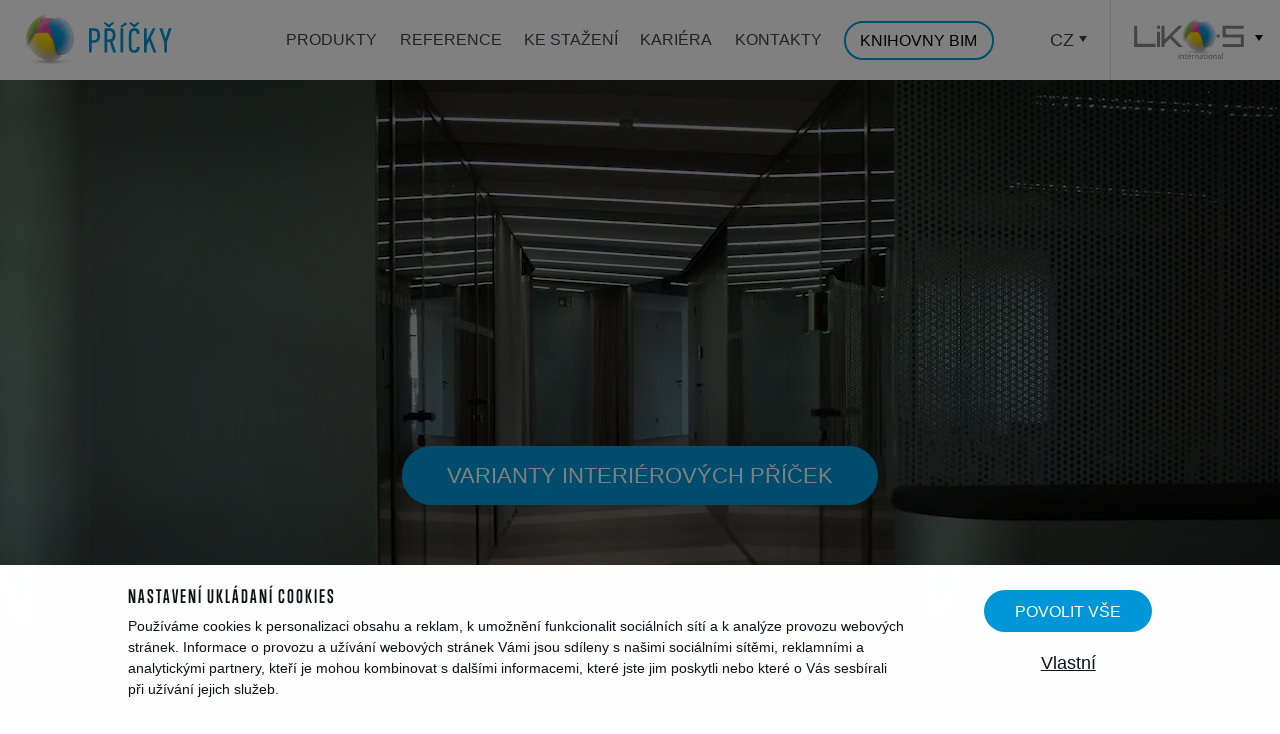

--- FILE ---
content_type: text/html; charset=UTF-8
request_url: https://www.liko-pricky.cz/
body_size: 19313
content:
<!doctype html>
<html class="no-mobile-device pricky lang-cs" lang="cs">

<head>
	<meta charset="utf-8" />
	<meta name="viewport" content="width=device-width, initial-scale=1">
	<meta http-equiv="X-UA-Compatible" content="IE=edge">
	<meta name="description" content="Příčky a dělící stěny od roku 1992. Nabízíme interiérové příčky a dělící stěny rámové, bezrámové, plné a prosklené příčky, posuvné stěny a také interaktivní skleněné stěny." />
<meta property="og:title" content="Interiérové příčky, dělící stěny, skleněné příčky i posuvné stěny" />
<meta name="twitter:title" content="Interiérové příčky, dělící stěny, skleněné příčky i posuvné stěny" />
<meta property="og:description" content="Příčky a dělící stěny od roku 1992. Nabízíme interiérové příčky a dělící stěny rámové, bezrámové, plné a prosklené příčky, posuvné stěny a také interaktivní skleněné stěny." />
<meta name="twitter:description" content="Příčky a dělící stěny od roku 1992. Nabízíme interiérové příčky a dělící stěny rámové, bezrámové, plné a prosklené příčky, posuvné stěny a také interaktivní skleněné stěny." />
<meta property="og:type" content="website" />
<meta name="twitter:card" content="summary" />
<meta property="og:image" content="https://www.liko-pricky.cz/files/65e59dfda7c2282a1081616678a09a17.png" />
<meta name="twitter:image" content="https://www.liko-pricky.cz/files/65e59dfda7c2282a1081616678a09a17.png" />
<meta property="og:url" content="https://www.liko-pricky.cz/" />
<meta name="twitter:url" content="https://www.liko-pricky.cz/" />
<meta name="robots" content="index, follow" />
<link rel="canonical" href="https://www.liko-pricky.cz/cs" />
<link rel="stylesheet" type="text/css" href="/assets/nls/nls1900021328.min.css" />
<script type="text/javascript" src="/assets/nls/nls3214738095.min.js"></script>
<script type="text/javascript">
/*<![CDATA[*/
(function(a,g,h,l,m){var d=navigator.userAgent.match(/MSIE (\d+\.\d+);/),f=(d=d&&d[1]?Number(d):null)&&7.1>d?document.createElement("div"):null;a.nlsc||(a.nlsc={resMap:{}});a.nlsc.normUrl=function(c){if(!c)return null;f&&(f.innerHTML='<a href="'+c+'"></a>',c=f.firstChild.href);return g&&c.match(g)||h&&!c.match(h)?null:c.replace(/\?*&*(_=\d+)?&*$/g,"")};a.nlsc.h=function(c){var b=0,a;for(a=0;a<c.length;a++)b=(b<<5)-b+c.charCodeAt(a)&1073741823;return""+b};a.nlsc.fetchMap=function(){if(!a.nlsc.fetched){for(var c,
b=0,e=a(document).find("script[src]");b<e.length;b++)if(c=this.normUrl(e[b].src?e[b].src:e[b].href))this.resMap[c]={h:a.nlsc.h(c),d:1};a.nlsc.fetched=1}};a.nlsc.smap=function(){var a="[",b;for(b in this.resMap)a+='"'+this.resMap[b].h+'",';return a.replace(/,$/,"")+"]"};var k={global:!0,beforeSend:function(c,b){a.nlsc.fetched||a.nlsc.fetchMap();if("script"!=b.dataType)return l&&(b.url=m(b.url)),!0;var e=b.url=a.nlsc.normUrl(b.url);if(!e)return!0;var d=a.nlsc.resMap[e];if(d){if(d.d)return!1}else a.nlsc.resMap[e]=
{h:a.nlsc.h(e),d:1};return!0}};d&&(k.dataFilter=function(a,b){return b&&"html"!=b&&"text"!=b?a:a.replace(/(<script[^>]+)defer(=[^\s>]*)?/ig,"$1")});a.ajaxSetup(k);a(document).ready(function(){a.nlsc.fetchMap()})})(jQuery,null,null,0,function(url){if (!url.match(/\?/))url += "?";return url + "&nlsc_map=" + $.nlsc.smap();});
/*]]>*/
</script>
<title>
		Interiérové příčky, dělící stěny, skleněné příčky i posuvné stěny	</title>

		<!-- Font -->
	<link rel="stylesheet" href="https://use.typekit.net/bas1ghq.css">
	<!-- css files -->
		<!-- js files -->
	<link rel="canonical" href="https://www.liko-pricky.cz/" />
<script>
    window.dataLayer = window.dataLayer || [];
    function gtag() {
        dataLayer.push(arguments);
    }
    gtag('consent', 'default', {
        'ad_storage': 'denied',
        'analytics_storage': 'denied',
        'personalization_storage': 'denied',
        'ad_user_data': 'denied',
        'ad_personalization': 'denied',
    });
</script>
<!-- Google Tag Manager -->
<script>(function(w,d,s,l,i){w[l]=w[l]||[];w[l].push({'gtm.start':
new Date().getTime(),event:'gtm.js'});var f=d.getElementsByTagName(s)[0],
j=d.createElement(s),dl=l!='dataLayer'?'&l='+l:'';j.async=true;j.src=
'https://www.googletagmanager.com/gtm.js?id='+i+dl;f.parentNode.insertBefore(j,f);
})(window,document,'script','dataLayer','GTM-MLJV423');</script>
<!-- End Google Tag Manager -->
<!-- Hotjar Tracking Code for https://www.liko-pricky.cz/cs -->
<script>
    (function(h,o,t,j,a,r){
        h.hj=h.hj||function(){(h.hj.q=h.hj.q||[]).push(arguments)};
        h._hjSettings={hjid:3680392,hjsv:6};
        a=o.getElementsByTagName('head')[0];
        r=o.createElement('script');r.async=1;
        r.src=t+h._hjSettings.hjid+j+h._hjSettings.hjsv;
        a.appendChild(r);
    })(window,document,'https://static.hotjar.com/c/hotjar-','.js?sv=');
</script>

<script type="text/javascript">
  var leady_track_key="thfaFtSJiJ6vyaKF";
  (function(){
    var l=document.createElement("script");l.type="text/javascript";l.async=true;
    l.src='https://ct.leady.com/'+leady_track_key+"/L.js";
    var s=document.getElementsByTagName("script")[0];s.parentNode.insertBefore(l,s);
  })();
</script>


</head>

<body>
<!-- Google Tag Manager (noscript) -->
<noscript><iframe src="https://www.googletagmanager.com/ns.html?id=GTM-MLJV423"
height="0" width="0" style="display:none;visibility:hidden"></iframe></noscript>
<!-- End Google Tag Manager (noscript) -->
	<a class="anchor" id="top"></a>
	<div class="header header--likosmenu header--moreitems">
		<div class="header__inside">
			<a class="header__logo" href="/" title="Interiérové příčky, dělící stěny, skleněné příčky i posuvné stěny">Interiérové příčky, dělící stěny, skleněné příčky i posuvné stěny</a>
            <!-- logo -->

			<div class="header__nav">
				<ul class="header__menu" id="yw0">
<li id="menu_1"><a class="" href="/cs/produkty">Produkty</a></li>
<li id="menu_3"><a class="" href="/cs/reference-pricky-a-delici-steny">Reference</a></li>
<li id="menu_4"><a class="" href="/cs/ke-stazeni">Ke stažení</a></li>
<li id="menu_7"><a class="" href="/cs/kariera">Kariéra</a></li>
<li id="menu_6"><a class="" href="/cs/kontakty">Kontakty</a></li>
<li id="menu_20"><a class="button button--outline" href="/cs/knihovny-bim">Knihovny BIM</a></li>
</ul>
          
          
          <div class="header__submenu">

						<div class="header__languages">

							<a href="https://www.liko-s.cz/" class="header__likos">
								<div class="header__likos__logo">LIKO-S</div>
							</a>

							<div class="lang">
    <div class="lang__current">CZ</div>
    <ul class="lang__list">
    <li class="active"><a href="https://www.liko-pricky.cz/cs">CZ</a></li><li><a href="https://www.liko-priecky.sk/sk">SK</a></li><li><a href="https://www.liko-partitions.com/en">EN</a></li><li><a href="https://www.liko-trennwande.de/de">DE</a></li><li><a href="https://www.liko-falak.hu/hu">HU</a></li><li><a href="https://www.liko-s.at/de-at">AT</a></li>    </ul>
    <button class="lang__button" aria-hidden="true"></button>
</div>              
              
						</div>
					</div>
			</div>

		</div>
		<div class="likosmenu" aria-hidden="true">
			<div class="likosmenu__overlay"></div>
			<button class="likosmenu__button">
                    <span class="likosmenu__button__logo">LIKO-S</span>
                    <span class="lang__button"></span>
                </button>


			<div class="likosmenu__nav">

				<ul class="likosmenu__list likosmenu__list--narrow">
					<li>
                        <a href="https://www.liko-s.cz/">
                                <div class="likosmenu__img likosmenu__img--square" style="background-image:url('/themes/likos/master/img/vector/ball.jpg')"></div>
                                <p>
                                    <span class="likosmenu__head">LIKO-S</span><br />
                                    <span class="likosmenu__url">www.liko-s.cz</span>
                                </p>
                            </a>
					</li>
					<li>
						<a href="https://www.liko-s.cz/cs/kdo-jsme">
							<p>
								<span class="likosmenu__head">Kdo jsme</span><br />
								<span class="likosmenu__url likosmenu__url--nourl">O společnosti LIKO-S</span>
							</p>
						</a>
					</li>
					<li>
						<a href="https://www.liko-s.cz/cs/aktuality">
							<p>
								<span class="likosmenu__head">Aktuálně</span><br />
								<span class="likosmenu__url likosmenu__url--nourl">Co se děje a připravuje</span>
							</p>
						</a>
					</li>
					<li>
						<a href="https://www.liko-s.cz/cs/kariera">
							<p>
								<span class="likosmenu__head">Kariéra</span><br />
								<span class="likosmenu__url likosmenu__url--nourl">Buďte součástí rodiny</span>
							</p>
						</a>
					</li>
				</ul>

												<div class="likosmenu__sep">
					<div class="likosmenu__sep__in">
						Naše produkty a činnosti					</div>
				</div>
				<ul class="likosmenu__list">
															<li class="active">
						<a href="https://www.liko-pricky.cz/cs">
                                <div class="likosmenu__img" style="background-image:url('https://www.liko-s.cz/files/26e3fca2660046f0b293dac666f97280.jpg')"></div>
                                <p>
                                    <span class="likosmenu__head">Interiérové příčky, posuvné stěny</span><br />
                                    <span class="likosmenu__url">liko-pricky.cz</span>
                                </p>
                            </a>
					</li>
															<li class="">
						<a href="https://www.liko-akustika.cz/">
                                <div class="likosmenu__img" style="background-image:url('https://www.liko-s.cz/files/ae652118a0e491fd1e49b94a9f0968e5.png')"></div>
                                <p>
                                    <span class="likosmenu__head">Akustické budky, akustické panely</span><br />
                                    <span class="likosmenu__url">liko-akustika.cz</span>
                                </p>
                            </a>
					</li>
															<li class="active">
						<a href="https://www.liko-pricky.cz/cs/interaktivni-pricky-smart-i-wall">
                                <div class="likosmenu__img" style="background-image:url('https://www.liko-s.cz/files/58d9bac9b04b457a90bba6e069eba88d.jpg')"></div>
                                <p>
                                    <span class="likosmenu__head">Interaktivní stěny</span><br />
                                    <span class="likosmenu__url">liko-pricky.cz</span>
                                </p>
                            </a>
					</li>
															<li class="">
						<a href="https://www.zivestavby.cz">
                                <div class="likosmenu__img" style="background-image:url('https://www.liko-s.cz/files/e1665bf625afca52e4d48d8d0a04ce65.jpg')"></div>
                                <p>
                                    <span class="likosmenu__head">Živé Stavby</span><br />
                                    <span class="likosmenu__url">zivestavby.cz</span>
                                </p>
                            </a>
					</li>
															<li class="active">
						<a href="https://www.liko-pricky.cz/cs/designove-sklo-liko-glass">
                                <div class="likosmenu__img" style="background-image:url('https://www.liko-s.cz/files/2e7a5459f3d281cb907ea651dfbf854c.jpg')"></div>
                                <p>
                                    <span class="likosmenu__head">Designové, laminované sklo</span><br />
                                    <span class="likosmenu__url">liko-pricky.cz</span>
                                </p>
                            </a>
					</li>
															<li class="">
						<a href="https://liko-vestavky.cz">
                                <div class="likosmenu__img" style="background-image:url('https://www.liko-s.cz/files/f73fa6973d15201ab7f86c6cd298fd06.jpg')"></div>
                                <p>
                                    <span class="likosmenu__head">Vestavky do hal</span><br />
                                    <span class="likosmenu__url">liko-vestavky.cz</span>
                                </p>
                            </a>
					</li>
															<li class="">
						<a href="https://www.liko-welding.cz/cs">
                                <div class="likosmenu__img" style="background-image:url('https://www.liko-s.cz/files/6041cc250d9de0d6d7de19a71c83dfb0.jpg')"></div>
                                <p>
                                    <span class="likosmenu__head">Zakázková kovovýroba, ocelové konstrukce</span><br />
                                    <span class="likosmenu__url">liko-welding.cz</span>
                                </p>
                            </a>
					</li>
															<li class="">
						<a href="https://eshop.zivestavby.cz/">
                                <div class="likosmenu__img" style="background-image:url('https://www.liko-s.cz/files/1896d61b86c322443b070fbafb09dd19.jpg')"></div>
                                <p>
                                    <span class="likosmenu__head">E-SHOP ŽIVÉ STAVBY</span><br />
                                    <span class="likosmenu__url">eshop.zivestavby.cz</span>
                                </p>
                            </a>
					</li>
									</ul>
							</div>
		</div>

		<button class="hamburger"><span class="hamburger__inside">MENU</span></button>
	</div>


			
			
			




<div class="page page--dark">
  
    <div class="hp   hp--main">
        <div class="hp__overlay"></div>
        <div class="hp__vigne"></div>
        <div class="hp__cover" style="background-image:url('/files/2021/12/sklenene_pricky_posuvne_steny_likos.jpg');"></div>

        <video class="hp__video" src="/files/2023/09/main_video_pricky.mp4" autoplay muted loop playsinline> </video>         <div class="hp__box">
            <div class="hp__box__header">
                <div class="hp__box__header__slides">

                                        <div class="hp__box__header__slides__slide active">
                        <h1>Interiérové příčky, posuvné stěny,<br />
dveře a&nbsp;příslušenství</h1>                    </div>
                                        <div class="hp__box__header__slides__slide ">
                        <span class="h1"></span>                    </div>
                    
                </div>
            </div>
                        <div class="hp__box__buttons">
                <a href="/cs/produkty" class="button" >
                    Varianty interiérových příček                </a> 
            </div>
                    </div>
            </div>
    

        

    <div class="blocks"><div class="blocks__block blocks__block--blue  appear appear--fade">
    <div class="blocks__image">
                <div class="blocks__image__el" style="background-image:url('/files/2022/02/reaktor_livesport_offices_boysplaynice_18-2.jpg');"></div>
                        </div>
    
    <div class="blocks__text">
        <h2 class="blocks__header">
            <span class="blocks__header__in">
                Neustálý rozvoj            </span>
        </h2>
        <div class="blocks__in">
            <p>Na&scaron;e rodinn&aacute; firma se zab&yacute;v&aacute; v&yacute;vojem a&nbsp;v&yacute;robou př&iacute;ček již <strong>od roku 1992</strong> a&nbsp;neust&aacute;le se je snaž&iacute;me <strong>inovovat</strong>. D&iacute;ky těmto snah&aacute;m naleznete v&nbsp;na&scaron;em sortimentu nejrůzněj&scaron;&iacute; druhy prosklen&yacute;ch, ale i&nbsp;pln&yacute;ch stěn. Nab&iacute;z&iacute;me <strong>př&iacute;čky</strong> <strong>r&aacute;mov&eacute;</strong> i&nbsp;<strong>bezr&aacute;mov&eacute;</strong>, <strong>pln&eacute;</strong> i&nbsp;<strong>prosklen&eacute;</strong> a&nbsp;t&eacute;ž <strong>posuvn&eacute;</strong> <strong>a&nbsp;interaktivn&iacute; stěny</strong>. Jejich design vyhovuje nejn&aacute;ročněj&scaron;&iacute;m požadavkům na estetiku, praktičnost a&nbsp;akustiku.</p>        </div>
                <div class="blocks__buttons"> <a class="button button--outline-blue" href="/cs/produkty">Varianty interiérových příček </a> </div>
            </div>
</div>
<div class="blocks__block blocks__block--blue  appear appear--fade">
    <div class="blocks__image">
                <div class="blocks__image__el" style="background-image:url('/files/2024/05/low-carbon-pricky-584-x-468-px.jpg');"></div>
                        </div>
    
    <div class="blocks__text">
        <h2 class="blocks__header">
            <span class="blocks__header__in">
                LOW CARBON ALUMINIUM             </span>
        </h2>
        <div class="blocks__in">
            <p>Hlin&iacute;kov&eacute; profily, ze kter&yacute;ch vyr&aacute;b&iacute;me a&nbsp;montujeme interi&eacute;rov&eacute; prosklen&eacute; př&iacute;čky, jsou z&nbsp;EPD<strong> certifikovan&eacute;ho n&iacute;zkouhl&iacute;kov&eacute;ho</strong> hlin&iacute;ku. Tento hlin&iacute;k&nbsp;je zpracov&aacute;v&aacute;n s&nbsp;využit&iacute;m 100% zelen&eacute; energie z&nbsp;vodn&iacute;ch zdrojů, což snižuje jeho uhl&iacute;kovou stopu na pouh&eacute; 4 kg CO2 na 1 kg hlin&iacute;ku, což je o&nbsp;v&iacute;ce než <strong>75 % m&eacute;ně než glob&aacute;ln&iacute; standardy.</strong> V&yacute;běrem na&scaron;ich produktů přisp&iacute;v&aacute;te k&nbsp;ochraně životn&iacute;ho prostřed&iacute;, aniž byste museli ustupovat z&nbsp;ceny nebo kvality.&nbsp;</p>        </div>
                <div class="blocks__buttons"> <a class="button button--outline-blue" href="https://www.liko-s.cz/cs/prechazime-na-nizkouhlikovy-hlinik">Více zde</a> </div>
            </div>
</div>
<div class="blocks__block blocks__block--blue  appear appear--fade">
    <div class="blocks__image">
                <div class="blocks__image__el" style="background-image:url('/files/5e0ba0e45e1eedf5751dcefa1a903f7d.jpg');"></div>
                        </div>
    
    <div class="blocks__text">
        <h2 class="blocks__header">
            <span class="blocks__header__in">
                Vše na jednom místě            </span>
        </h2>
        <div class="blocks__in">
            <p style="text-align: left;">V&scaron;echny <strong>př&iacute;čky, dveře a&nbsp;souvisej&iacute;c&iacute; produkty</strong> najdete na jednom m&iacute;stě, a&nbsp;to <strong>v&nbsp;na&scaron;&iacute; ucelen&eacute; knihovně interi&eacute;rov&yacute;ch syst&eacute;mů</strong>, kter&aacute; pom&aacute;h&aacute; projektantům a&nbsp;architektům v&nbsp;jejich pr&aacute;ci. Jsou zde k&nbsp;dispozici zjednodu&scaron;en&eacute; průřezy profilů a&nbsp;detailn&iacute; vykreslen&iacute; panelů a&nbsp;jejich napojen&iacute;. Najdete <strong>tu v&scaron;echny nezbytn&eacute; informace pro n&aacute;vrh i&nbsp;realizaci</strong>. V&scaron;e dostupn&eacute; kdykoliv a&nbsp;na jednom m&iacute;stě v&nbsp;knihovn&aacute;ch BIM.</p>        </div>
                <div class="blocks__buttons"> <a class="button button--outline-blue" href="https://www.liko-pricky.cz/cs/knihovny-bim">Více o&nbsp;knihovnách BIM </a> </div>
            </div>
</div>
<div class="blocks__block blocks__block--blue  appear appear--fade">
    <div class="blocks__image">
                <div class="blocks__image__el" style="background-image:url('/files/193d188255a318c2d3e0738c8b0d9370.jpg');"></div>
                        </div>
    
    <div class="blocks__text">
        <h2 class="blocks__header">
            <span class="blocks__header__in">
                LIKO-S: záruka nejvyšší kvality a&nbsp;spolehlivosti            </span>
        </h2>
        <div class="blocks__in">
            <p><span style="font-weight: 400;">Rodinn&aacute; firma LIKO-S byla založena Liborem Musilem v&nbsp;roce 1992. M&aacute;me pobočky v&nbsp;Česku, Maďarsku, na Slovensku, v&nbsp;Indii a&nbsp;exportn&iacute; partnery v&nbsp;20 zem&iacute;ch světa.</span><span style="font-weight: 400;">&nbsp;<a href="http://www.liko-s.cz/cs/co-delame" target="_blank" rel="noopener">V&scaron;echny LIKO-S produkty</a> jsou v&yacute;sledkem <strong>vlastn&iacute;ho v&yacute;voje a&nbsp;v&yacute;roby</strong>. Jsme vybaveni nejmoderněj&scaron;&iacute;mi v&yacute;robn&iacute;mi technologiemi, v&yacute;vojov&yacute;m centrem LIKO-Noe&reg; s&nbsp;akustickou komorou a&nbsp;předev&scaron;&iacute;m &scaron;pičkov&yacute;mi odborn&iacute;ky na v&scaron;e, co děl&aacute;me.</span></p>        </div>
                <div class="blocks__buttons"> <a class="button button--outline-blue" href="/cs/pricky-delici-steny-vyroba-a-vyvoj">Více o&nbsp;výrobě a&nbsp;vývoji</a> </div>
            </div>
</div>
<div class="blocks__block blocks__block--blue  appear appear--fade">
    <div class="blocks__image">
                <div class="blocks__image__el" style="background-image:url('/files/201ed1e5076eadd3e928c63354719450.jpg');"></div>
                        </div>
    
    <div class="blocks__text">
        <h2 class="blocks__header">
            <span class="blocks__header__in">
                LIKO-S: rodinná firma            </span>
        </h2>
        <div class="blocks__in">
            <p><span style="font-weight: 400;">Jsme <strong>LIKO-S</strong>, česk&aacute; rodinn&aacute; firma. M&aacute;me jasnou <a href="http://www.liko-s.cz/cs/kdo-jsme#filozofie-01" target="_blank" rel="noopener">vizi, firemn&iacute; filozofii a&nbsp;kulturu</a>. Na&scaron;e produkty jsou v&yacute;sledkem </span><strong>vlastn&iacute;ho v&yacute;voje a&nbsp;v&yacute;roby</strong><span style="font-weight: 400;">. Od roku 1992 jsme vybudovali pobočky v&nbsp;Česku, na Slovensku, v&nbsp;Maďarsku, v&nbsp;Rakousku i&nbsp;Indii a&nbsp;exportn&iacute; partnerstv&iacute; ve 20 zem&iacute;ch světa. I&nbsp;proto jsme byli oceněni titulem <strong>Nejl&eacute;pe ř&iacute;zen&aacute; firma ČR 2020, 2021, 2023 a&nbsp;2024.</strong></span></p>        </div>
            </div>
</div>
</div>    
</div>









<div class="page page--xdark">
    <h2 class="page__header page__header--black">Vybrané reference</h2>	   
    
    <div class="portfolio">
        <div class="portfolio__items">
            <div class="portfolio__item">
    <a href="/cs/micra-i-pod-krovy-wagnerova-palace" class="portfolio__link">                <div class="portfolio__img" style="background-image:url('/files/2026/01/wagner-129-ga.jpg');"></div>
                <div class="portfolio__text">
            <h3 class="portfolio__title">MICRA I pod krovy Wagnerova paláce</h3>
            Budapešť
        </div>
    </a></div>
<div class="portfolio__item">
    <a href="/cs/prosklene-pricky-v-kancelarich-haleon" class="portfolio__link">                <div class="portfolio__img" style="background-image:url('/files/2025/01/dsc09341-hdr-1.jpg');"></div>
                <div class="portfolio__text">
            <h3 class="portfolio__title">Prosklené příčky v kancelářích HALEON</h3>
            Bengalúru<br />MICRA II
        </div>
    </a></div>
<div class="portfolio__item">
    <a href="/cs/prosklene-pricky-pro-kancelare-pkv-vlnena" class="portfolio__link">                <div class="portfolio__img" style="background-image:url('/files/2025/01/loutocky_com_dsc_5102_web-1.jpg');"></div>
                <div class="portfolio__text">
            <h3 class="portfolio__title">Prosklené příčky pro kanceláře PKV, Vlněna</h3>
            Brno<br />MICRA I, MICRA II
        </div>
    </a></div>
<div class="portfolio__item">
    <a href="/cs/madarska-pobocka-liko-s" class="portfolio__link">                <div class="portfolio__img" style="background-image:url('/files/2024/12/111-liko-s-iroda-ga.jpg');"></div>
                <div class="portfolio__text">
            <h3 class="portfolio__title">Maďarská pobočka LIKO-S</h3>
            Budapešť<br />MICRA II, SMART-i-WALL, LIKO-Space, LIKO-Glass, SilentPET, Interiérové živé stěny, LESA, Akustické budky
        </div>
    </a></div>
        </div>
                <div class="portfolio__more">
            <a class="button button--outline-blue" href="/cs/reference-pricky-a-delici-steny">Všechny reference</a>
        </div>
    </div>
</div>


        <div class="page page--dark">
        <h2 class="page__header page__header--black">Aktuálně</h2>
        <div class="portfolio portfolio--masonry portfolio--masonry-variable portfolio--limitmobile">
            <div class="portfolio__items">
                <div class="portfolio__sizer"></div>

                <div class="portfolio__item portfolio__item--hastype ">
            <a href="https://www.liko-s.cz/cs/patent-na-hydroponicke-fasady-vyroba-v-cesku-1" target="_blank" class="portfolio__link">
                    <img class="portfolio__imgv" src="https://www.liko-s.cz/files/2026/01/1_patent_jan_musil_ceo_a_libor_musil_zakladatel-liko-s_1-1.jpg" alt="Patent na hydroponické fasády, výroba v Česku" />            <div class="portfolio__text">
                <p class="portfolio__date">19. 1. 2026</p>
                                    <h2 class="portfolio__title">Patent na hydroponické fasády, výroba v&nbsp;Česku</h2>
                                <p>
                    Získali jsme patent na technologii hydroponických zelených fasád. Výrobu přesouváme do Česka.                </p>

                                                    <div class="portfolio__type portfolio__type--gray">
                        Celý článek na LIKO-S.cz                    </div>
                            </div>
                    </a>
    </div><div class="portfolio__item portfolio__item--hastype ">
            <a href="https://www.liko-s.cz/cs/kolac-pro-hospic-v-liko-s" target="_blank" class="portfolio__link">
                    <img class="portfolio__imgv" src="https://www.liko-s.cz/files/2025/10/1-12.png" alt="Koláč pro hospic v LIKO-S " />            <div class="portfolio__text">
                <p class="portfolio__date">20. 10. 2025</p>
                                    <h2 class="portfolio__title">Koláč pro hospic v&nbsp;LIKO-S </h2>
                                <p>
                    Plná kasička a&nbsp;velké díky                </p>

                                                    <div class="portfolio__type portfolio__type--gray">
                        Celý článek na LIKO-S.cz                    </div>
                            </div>
                    </a>
    </div><div class="portfolio__item portfolio__item--hastype ">
            <a href="https://www.liko-s.cz/cs/na-znacky-pripravit-paaal" target="_blank" class="portfolio__link">
                    <img class="portfolio__imgv" src="https://www.liko-s.cz/files/2025/09/pripravit_pal_.jpg" alt="Na značky, připravit, PÁÁÁL!" />            <div class="portfolio__text">
                <p class="portfolio__date">8. 10. 2025</p>
                                    <h2 class="portfolio__title">Na značky, připravit, PÁÁÁL!</h2>
                                <p>
                    Malý stroj, velká úleva. Díky přenosnému značení kovů máme ve výrobě víc pořádku i&nbsp;flexibility.                </p>

                                                    <div class="portfolio__type portfolio__type--gray">
                        Celý článek na LIKO-S.cz                    </div>
                            </div>
                    </a>
    </div><div class="portfolio__item portfolio__item--hastype ">
            <a href="https://www.liko-s.cz/cs/laska-od-prvni-jiskry" target="_blank" class="portfolio__link">
                    <img class="portfolio__imgv" src="https://www.liko-s.cz/files/2025/09/svarujeme_jako_laser_.jpg" alt="Láska od první jiskry" />            <div class="portfolio__text">
                <p class="portfolio__date">1. 10. 2025</p>
                                    <h2 class="portfolio__title">Láska od první jiskry</h2>
                                <p>
                    Nová technologie ve výrobě, nová energie v&nbsp;týmu. Svařujeme rychleji, čistěji – a&nbsp;s chutí.                </p>

                                                    <div class="portfolio__type portfolio__type--gray">
                        Celý článek na LIKO-S.cz                    </div>
                            </div>
                    </a>
    </div><div class="portfolio__item portfolio__item--hastype ">
            <a href="https://www.liko-s.cz/cs/drzime-vam-zada-doslova" target="_blank" class="portfolio__link">
                    <img class="portfolio__imgv" src="https://www.liko-s.cz/files/2025/09/exoskeleton_.jpg" alt="Držíme vám záda. Doslova." />            <div class="portfolio__text">
                <p class="portfolio__date">25. 9. 2025</p>
                                    <h2 class="portfolio__title">Držíme vám záda. Doslova.</h2>
                                <p>
                    Nový exoskeleton ve výrobě ulevuje ramenům i&nbsp;páteři – a&nbsp;pomáhá svářečům soustředit se na to, co je důležité.                </p>

                                                    <div class="portfolio__type portfolio__type--gray">
                        Celý článek na LIKO-S.cz                    </div>
                            </div>
                    </a>
    </div><div class="portfolio__item portfolio__item--hastype ">
            <a href="https://www.liko-s.cz/cs/kdyz-s-firmou-rostete-proste-prirostete" target="_blank" class="portfolio__link">
                    <img class="portfolio__imgv" src="https://www.liko-s.cz/files/2025/09/prirostete_k_nam_.jpg" alt="Když s firmou rostete, prostě přirostete" />            <div class="portfolio__text">
                <p class="portfolio__date">17. 9. 2025</p>
                                    <h2 class="portfolio__title">Když s&nbsp;firmou rostete, prostě přirostete</h2>
                                <p>
                    Třicet let věrnosti. Dva muži, kteří LIKO-S pomáhali stavět doslova od základů.                </p>

                                                    <div class="portfolio__type portfolio__type--gray">
                        Celý článek na LIKO-S.cz                    </div>
                            </div>
                    </a>
    </div><div class="portfolio__item portfolio__item--hastype ">
            <a href="https://www.liko-s.cz/cs/hr-forum-rozhovor-s-janem-musilem" target="_blank" class="portfolio__link">
                    <img class="portfolio__imgv" src="https://www.liko-s.cz/files/2025/09/hr_forum-jan-musil.jpg" alt="HR forum: rozhovor s Janem Musilem" />            <div class="portfolio__text">
                <p class="portfolio__date">16. 9. 2025</p>
                                    <h2 class="portfolio__title">HR forum: rozhovor s&nbsp;Janem Musilem</h2>
                                <p>
                    O&nbsp;hodnotách práce, rodině a&nbsp;prostředí pro lidi i&nbsp;přírodu                </p>

                                                    <div class="portfolio__type portfolio__type--gray">
                        Celý článek na LIKO-S.cz                    </div>
                            </div>
                    </a>
    </div><div class="portfolio__item portfolio__item--hastype ">
            <a href="https://www.liko-s.cz/cs/jak-se-pripravit-na-vlnu-veder" target="_blank" class="portfolio__link">
                    <img class="portfolio__imgv" src="https://www.liko-s.cz/files/2025/09/navrh-bez-nazvu-14-1.jpg" alt="Jak se připravit na vlnu veder" />            <div class="portfolio__text">
                <p class="portfolio__date">16. 9. 2025</p>
                                    <h2 class="portfolio__title">Jak se připravit na vlnu veder</h2>
                                <p>
                    Reportáž z&nbsp;našeho areálu v&nbsp;českém rozhlase                </p>

                                                    <div class="portfolio__type portfolio__type--gray">
                        Celý článek na LIKO-S.cz                    </div>
                            </div>
                    </a>
    </div>
            </div>
            <div class="portfolio__more">
                <a class="button button--outline-blue" href="https://www.liko-s.cz/cs/aktuality" target="_blank">Další aktuality na LIKO-S.cz</a>
            </div>
        </div>

    </div>
        


										<div class="half half--blue" style="background-image:url('/files/bec8c27226bbffad7388dd5b312ce522.jpg')">
						<div class="half__inside">
							<div class="half__text">
								<div class="half__text__in">
									<div class="half__content">

										<h2>Zaujali jsme v&aacute;s? Ozvěte se n&aacute;m!</h2>
<p>M&aacute;te z&aacute;jem o&nbsp;na&scaron;e ře&scaron;en&iacute;, chcete vypracovat cenovou nab&iacute;dku nebo se chcete jen na něco zeptat? <strong>Nev&aacute;hejte n&aacute;s&nbsp;kontaktovat!</strong></p>
										<div class="half__buttons">
                                            <a class="calcbutton calcbutton--blue" href="/cs/kontakty">Kontaktujte nás</a>										</div>
									</div>
								</div>
							</div>
						</div>
					</div>
					
					<div class="foot foot--noline appear">
						<div class="foot__cols">
							<div class="foot__col foot__col--social">
								<h2>
									Sledujte nás								</h2>
								<ul class="foot__social social">
                                                                                                            <li><a href="https://www.facebook.com/HappyandGreenCompany" class="social__item"><span class="social__icon"><svg viewBox="0 0 7.93 13.5" xmlns="http://www.w3.org/2000/svg"><path d="m6.46 2.27h1.47v-2.18c-.25-.03-1.12-.09-2.11-.09-2.07 0-3.47 1.13-3.47 3.18v1.82h-2.35v2.32h2.35v6.18h2.78v-6.18h2.34l.35-2.32h-2.69v-1.57c0-.69.21-1.16 1.33-1.16z" fill="#df2081" fill-rule="evenodd"/></svg></span> </a></li>
                                    
                                    <li><a href="https://cz.linkedin.com/company/liko-s-a-s-" class="social__item"><span class="social__icon"><svg viewBox="0 0 13.92 13.74" xmlns="http://www.w3.org/2000/svg"><path d="m1.67 0a1.66 1.66 0 1 0 0 3.31 1.67 1.67 0 0 0  1.68-1.65 1.67 1.67 0 0 0 -1.68-1.66zm-1.44 13.74h2.88v-9.18h-2.88zm10.23-9.4a3 3 0 0 0 -2.73 1.48h0v-1.26h-2.8v9.18h2.88v-4.54c0-1.2.19-2.35 1.73-2.35s1.46 1.36 1.46 2.43v4.46h2.88v-5c .04-2.5-.5-4.4-3.42-4.4z" fill="#df2081" fill-rule="evenodd"/></svg></span></a></li>
                                    
                                    <li><a href="https://www.instagram.com/likos_international/" class="social__item"><span class="social__icon"><svg enable-background="new 0 0 12.9459 12.9459" viewBox="0 0 12.9459 12.9459" xmlns="http://www.w3.org/2000/svg"><path d="m9.0892 0h-5.2326c-2.1265 0-3.8566 1.7301-3.8566 3.8566v5.2326c0 2.1266 1.7301 3.8566 3.8566 3.8566h5.2326c2.1266 0 3.8566-1.7301 3.8566-3.8566v-5.2326c0-2.1265-1.73-3.8566-3.8566-3.8566zm2.5543 9.0892c0 1.4107-1.1436 2.5543-2.5543 2.5543h-5.2326c-1.4107 0-2.5543-1.1436-2.5543-2.5543v-5.2326c0-1.4107 1.1436-2.5543 2.5543-2.5543h5.2326c1.4107 0 2.5543 1.1436 2.5543 2.5543zm-5.1706-5.9645c-1.8462 0-3.3483 1.502-3.3483 3.3482s1.502 3.3483 3.3483 3.3483 3.3483-1.502 3.3483-3.3483-1.502-3.3482-3.3483-3.3482zm0 5.3941c-1.1299 0-2.0459-.916-2.0459-2.0459s.916-2.0459 2.0459-2.0459 2.0459.916 2.0459 2.0459-.916 2.0459-2.0459 2.0459zm3.3548-6.1713c.4431 0 .8023.3592.8023.8023s-.3592.8023-.8023.8023-.8023-.3592-.8023-.8023.3592-.8023.8023-.8023z" fill="#df2081"/></svg></span> </a></li>

                                    <li><a href="https://archello.com/brand/liko-s" class="social__item"><span class="social__icon"><svg enable-background="new 0 0 8.2605 9.1109" viewBox="0 0 8.2605 9.1109" xmlns="http://www.w3.org/2000/svg"><path clip-rule="evenodd" d="m8.2605 8.9951-.0163-5.8038c-.0164-2.0008-1.3741-3.1913-3.7295-3.1913-1.5376 0-2.6663.3638-3.9749 1.0252l.7852 1.7527c.916-.5126 1.832-.7772 2.6172-.7772 1.2105 0 1.832.5457 1.832 1.4882v.1654h-2.4209c-2.1592.0165-3.3533 1.0086-3.3533 2.6787 0 1.6204 1.145 2.7779 3.0261 2.7779 1.2268 0 2.1755-.4134 2.7644-1.1575v1.0417zm-2.4863-3.0425c-.1472.7607-.9815 1.3394-2.0447 1.3394-.8506 0-1.374-.4464-1.374-1.1244 0-.711.4744-1.0086 1.4395-1.0086h1.9793v.7936z" fill="#df2081" fill-rule="evenodd"/></svg></span> </a></li>
                                        
                                    <li><a href="https://www.youtube.com/channel/UCeoGlMrzOCAWEEd9BKWrN5A" class="social__item"><span class="social__icon"><svg viewBox="0 0 13.27 9.33" xmlns="http://www.w3.org/2000/svg"><path d="m13 1.56a1.82 1.82 0 0 0 -.55-.94 1.74 1.74 0 0 0 -1-.44c-.75-.09-1.56-.18-2.38-.18s-1.62 0-2.43 0-1.64 0-2.44 0-1.63.09-2.44.18a1.74 1.74 0 0 0 -1 .44 1.82 1.82 0 0 0 -.55.94 9.18 9.18 0 0 0 -.21 1.55v1.55s0 1 0 1.55a9 9 0 0 0  .2 1.55 1.82 1.82 0 0 0  .55.94 1.74 1.74 0 0 0  1 .44c.81.09 1.62.14 2.44.16s1.63 0 2.44 0 1.63 0 2.44 0 1.63-.07 2.44-.16a1.74 1.74 0 0 0 1-.44 1.83 1.83 0 0 0  .49-.94 9.18 9.18 0 0 0  .2-1.55c0-.52 0-1 0-1.55v0a13.86 13.86 0 0 0 -.2-3.1zm-3.85 3.1-2.06 1.07-2.09 1.07-.21.11v-4.76l.21.11 1.87 1 2.28 1.15.24.13z" fill="#df2081" fill-rule="evenodd"/></svg></span></a></li>
                                    																	</ul>
							</div>
							<div class="foot__col foot__col--newsletter">
								<h2>
									Newsletter Liko-s								</h2>
								<div id="subscriber-form-ajax-content">
        
    <form class="foot__newsletter" id="subscriber-form" action="/" method="post">
<input type="hidden" value="NEVCMFpyWG5GQXB2NkdpeWFzU1RRa3pkekozanpxQVIy5JVtjixp5I1weHJDbytwOZoESSfZ8YtL4TJCG2ENiQ==" name="YII_CSRF_TOKEN" />    
        
        <input class="foot__newsletter__input" placeholder="Váš e-mail" name="Subscriber[mail]" id="Subscriber_mail" type="text" maxlength="255" />        <div class="foot__newsletter__error" id="Subscriber_mail_em_" style="display:none"></div>        <div style="display: none;">
            <input name="Subscriber[web]" id="Subscriber_web" type="text" />                    </div>

        <button type="submit" class="foot__newsletter__button button">Odeslat</button>

    </form>    
    </div>

								<p>Budujeme happy and green company. Přihlaste se do na&scaron;eho newsletteru a&nbsp;mějte aktu&aacute;ln&iacute; informace vždy jako prvn&iacute;.</p>							</div>
							<div class="foot__col foot__col--contact">
                                <h2>
                                    Rychlý kontakt                                </h2>
                                <div class="fastcontact fastcontact--large">
                                                                        <ul>
<li><a href="tel:+420 5 44 22 11 11">+420 5 44 22 11 11</a></li>
<li><a href="mailto:info@liko-s.cz">info@liko-s.cz</a></li>
</ul>                                                                    </div>
                                                            </div>
                            <div class="foot__col foot__col--menu">
                                <h2>
                                    Více…
                                </h2>
                                                                <ul class="fnav">
                                    <li><a href="#" data-cookies-manager-trigger>Cookies</a></li>
                                </ul>
                            </div>
						</div>
                                                <div class="foot__mid">            				
            				<ul class="likosmenu__list">
            					            					            					<li class="active">
            						<a href="https://www.liko-pricky.cz/cs">
                                            <div class="likosmenu__img" style="background-image:url('https://www.liko-s.cz/files/26e3fca2660046f0b293dac666f97280.jpg')"></div>
                                            <p>
                                                <span class="likosmenu__head">Interiérové příčky, posuvné stěny</span><br />
                                                <span class="likosmenu__url">liko-pricky.cz</span>
                                            </p>
                                        </a>
            					</li>
            					            					            					<li class="">
            						<a href="https://www.liko-akustika.cz/">
                                            <div class="likosmenu__img" style="background-image:url('https://www.liko-s.cz/files/ae652118a0e491fd1e49b94a9f0968e5.png')"></div>
                                            <p>
                                                <span class="likosmenu__head">Akustické budky, akustické panely</span><br />
                                                <span class="likosmenu__url">liko-akustika.cz</span>
                                            </p>
                                        </a>
            					</li>
            					            					            					<li class="active">
            						<a href="https://www.liko-pricky.cz/cs/interaktivni-pricky-smart-i-wall">
                                            <div class="likosmenu__img" style="background-image:url('https://www.liko-s.cz/files/58d9bac9b04b457a90bba6e069eba88d.jpg')"></div>
                                            <p>
                                                <span class="likosmenu__head">Interaktivní stěny</span><br />
                                                <span class="likosmenu__url">liko-pricky.cz</span>
                                            </p>
                                        </a>
            					</li>
            					            					            					<li class="">
            						<a href="https://www.zivestavby.cz">
                                            <div class="likosmenu__img" style="background-image:url('https://www.liko-s.cz/files/e1665bf625afca52e4d48d8d0a04ce65.jpg')"></div>
                                            <p>
                                                <span class="likosmenu__head">Živé Stavby</span><br />
                                                <span class="likosmenu__url">zivestavby.cz</span>
                                            </p>
                                        </a>
            					</li>
            					            					            					<li class="active">
            						<a href="https://www.liko-pricky.cz/cs/designove-sklo-liko-glass">
                                            <div class="likosmenu__img" style="background-image:url('https://www.liko-s.cz/files/2e7a5459f3d281cb907ea651dfbf854c.jpg')"></div>
                                            <p>
                                                <span class="likosmenu__head">Designové, laminované sklo</span><br />
                                                <span class="likosmenu__url">liko-pricky.cz</span>
                                            </p>
                                        </a>
            					</li>
            					            					            					<li class="">
            						<a href="https://liko-vestavky.cz">
                                            <div class="likosmenu__img" style="background-image:url('https://www.liko-s.cz/files/f73fa6973d15201ab7f86c6cd298fd06.jpg')"></div>
                                            <p>
                                                <span class="likosmenu__head">Vestavky do hal</span><br />
                                                <span class="likosmenu__url">liko-vestavky.cz</span>
                                            </p>
                                        </a>
            					</li>
            					            					            					<li class="">
            						<a href="https://www.liko-welding.cz/cs">
                                            <div class="likosmenu__img" style="background-image:url('https://www.liko-s.cz/files/6041cc250d9de0d6d7de19a71c83dfb0.jpg')"></div>
                                            <p>
                                                <span class="likosmenu__head">Zakázková kovovýroba, ocelové konstrukce</span><br />
                                                <span class="likosmenu__url">liko-welding.cz</span>
                                            </p>
                                        </a>
            					</li>
            					            					            					<li class="">
            						<a href="https://eshop.zivestavby.cz/">
                                            <div class="likosmenu__img" style="background-image:url('https://www.liko-s.cz/files/1896d61b86c322443b070fbafb09dd19.jpg')"></div>
                                            <p>
                                                <span class="likosmenu__head">E-SHOP ŽIVÉ STAVBY</span><br />
                                                <span class="likosmenu__url">eshop.zivestavby.cz</span>
                                            </p>
                                        </a>
            					</li>
            					            				</ul>            				
                        </div>
                                                                            
						<div class="foot__bottom">
							<div class="foot__refs">

																<img src="https://www.liko-s.cz/files/2024/08/bmc-logo.png" alt="Czech Best Managed Companies" /><a href="http://www.czgbc.org/"><img src="https://www.liko-s.cz/files/6133c66ab5240d6a6073ff0381cbe27a.png" alt="CZGBC" /></a><a href="http://amsp.cz/"><img src="https://www.liko-s.cz/files/e8cf57217187c9a748c248f4e091f30f.png" alt="AMSP" /></a><a href="https://www.liko-s.cz/cs/liko-s-je-gentlemanska-firma-2024"><img src="https://www.liko-s.cz/files/2024/08/gentlemanska-firma-transp.png" alt="Gentlemanská firma 2024" /></a><a href="https://www.liko-s.cz/cs/rodinna-firma-liko-s-ziskala-oceneni-red-dot-design-award-za-chytrou-celosklenenou-zasedaci-mistnost-oasis"><img src="https://www.liko-s.cz/files/2024/08/red-dot-design-award-logo-0c4054d110-seeklogo-com.png" alt="Red Dot Design Award" /></a>                                
                                
							</div>
							<div class="foot__copyright">
								<p>
									©
									2026 LIKO-S, a.s.
								</p>
								<p>
									<a href="http://www.xproduction.cz" target="_blank" title="X Production – www.xproduction.cz">
										Vytvořeno v <img src="/themes/likos/master/img/vector/xpror.svg" class="foot__xpro" alt="X Production" /></a>
								</p>
							</div>
						</div>
					</div>
    
    <script>
                var likosDictionaryItems = {'Absorbci':'\x3Cp\x3EPohltivost\x20materi\x26aacute\x3Blu.\x3C\x2Fp\x3E','Absorbc\u00ED':'\x3Cp\x3EPohltivost\x20materi\x26aacute\x3Blu.\x3C\x2Fp\x3E','Absorpce':'\x3Cp\x3EPohltivost\x20materi\x26aacute\x3Blu.\x3C\x2Fp\x3E','Akustick\u00E1\x20bari\u00E9ra':'\x3Cp\x3EProtihlukov\x26aacute\x3B\x20st\u011Bna,\x20kter\x26aacute\x3B\x20chr\x26aacute\x3Bn\x26iacute\x3B\x20p\u0159ed\x20hlukem.\x3C\x2Fp\x3E','Akustick\u00E1\x20pohoda':'\x3Cp\x3EJeden\x20z\x26nbsp\x3Bfaktor\u016F\x20kvalitn\x26iacute\x3Bho\x20prost\u0159ed\x26iacute\x3B,\x20kter\x26yacute\x3B\x20v\x26yacute\x3Brazn\u011B\x20zvy\x26scaron\x3Buje\x20pracovn\x26iacute\x3B\x20v\x26yacute\x3Bkon.\x20Akustick\x26eacute\x3B\x20pohody\x20lze\x20doc\x26iacute\x3Blit\x20sn\x26iacute\x3B\u017Een\x26iacute\x3Bm\x20hladiny\x20hluku\x20a\x20minimalizac\x26iacute\x3B\x20dozvuku.\x3C\x2Fp\x3E','Akustick\u00E9\x20bari\u00E9\u0159e':'\x3Cp\x3EProtihlukov\x26aacute\x3B\x20st\u011Bna,\x20kter\x26aacute\x3B\x20chr\x26aacute\x3Bn\x26iacute\x3B\x20p\u0159ed\x20hlukem.\x3C\x2Fp\x3E','Akustick\u00E9\x20pohod\u011B':'\x3Cp\x3EJeden\x20z\x26nbsp\x3Bfaktor\u016F\x20kvalitn\x26iacute\x3Bho\x20prost\u0159ed\x26iacute\x3B,\x20kter\x26yacute\x3B\x20v\x26yacute\x3Brazn\u011B\x20zvy\x26scaron\x3Buje\x20pracovn\x26iacute\x3B\x20v\x26yacute\x3Bkon.\x20Akustick\x26eacute\x3B\x20pohody\x20lze\x20doc\x26iacute\x3Blit\x20sn\x26iacute\x3B\u017Een\x26iacute\x3Bm\x20hladiny\x20hluku\x20a\x20minimalizac\x26iacute\x3B\x20dozvuku.\x3C\x2Fp\x3E','Akustick\u00E9\x20pohody':'\x3Cp\x3EJeden\x20z\x26nbsp\x3Bfaktor\u016F\x20kvalitn\x26iacute\x3Bho\x20prost\u0159ed\x26iacute\x3B,\x20kter\x26yacute\x3B\x20v\x26yacute\x3Brazn\u011B\x20zvy\x26scaron\x3Buje\x20pracovn\x26iacute\x3B\x20v\x26yacute\x3Bkon.\x20Akustick\x26eacute\x3B\x20pohody\x20lze\x20doc\x26iacute\x3Blit\x20sn\x26iacute\x3B\u017Een\x26iacute\x3Bm\x20hladiny\x20hluku\x20a\x20minimalizac\x26iacute\x3B\x20dozvuku.\x3C\x2Fp\x3E','Akustick\u00E9\x20vlastnosti\x20':'\x3Cp\x3ETo,\x20jak\x20dok\x26aacute\x3B\u017Ee\x20p\u0159edm\u011Bt\x20izolovat\x20zvuk.\x3C\x2Fp\x3E','Akustick\u00E9ho\x20absorb\u00E9ru':'\x3Cp\x3EMateri\x26aacute\x3Bl,\x20kter\x26yacute\x3B\x20dok\x26aacute\x3B\u017Ee\x20transformovat\x20zvukovou\x20energii.\x3C\x2Fp\x3E','Akustick\u00E9m\x20absorb\u00E9ru':'\x3Cp\x3EMateri\x26aacute\x3Bl,\x20kter\x26yacute\x3B\x20dok\x26aacute\x3B\u017Ee\x20transformovat\x20zvukovou\x20energii.\x3C\x2Fp\x3E','Akustick\u00E9mu\x20absorb\u00E9ru':'\x3Cp\x3EMateri\x26aacute\x3Bl,\x20kter\x26yacute\x3B\x20dok\x26aacute\x3B\u017Ee\x20transformovat\x20zvukovou\x20energii.\x3C\x2Fp\x3E','Akustickou\x20bari\u00E9rou':'\x3Cp\x3EProtihlukov\x26aacute\x3B\x20st\u011Bna,\x20kter\x26aacute\x3B\x20chr\x26aacute\x3Bn\x26iacute\x3B\x20p\u0159ed\x20hlukem.\x3C\x2Fp\x3E','Akustickou\x20bari\u00E9ru':'\x3Cp\x3EProtihlukov\x26aacute\x3B\x20st\u011Bna,\x20kter\x26aacute\x3B\x20chr\x26aacute\x3Bn\x26iacute\x3B\x20p\u0159ed\x20hlukem.\x3C\x2Fp\x3E','Akustickou\x20pohodou':'\x3Cp\x3EJeden\x20z\x26nbsp\x3Bfaktor\u016F\x20kvalitn\x26iacute\x3Bho\x20prost\u0159ed\x26iacute\x3B,\x20kter\x26yacute\x3B\x20v\x26yacute\x3Brazn\u011B\x20zvy\x26scaron\x3Buje\x20pracovn\x26iacute\x3B\x20v\x26yacute\x3Bkon.\x20Akustick\x26eacute\x3B\x20pohody\x20lze\x20doc\x26iacute\x3Blit\x20sn\x26iacute\x3B\u017Een\x26iacute\x3Bm\x20hladiny\x20hluku\x20a\x20minimalizac\x26iacute\x3B\x20dozvuku.\x3C\x2Fp\x3E','Akustick\u00FD\x20absorb\u00E9r\x20':'\x3Cp\x3EMateri\x26aacute\x3Bl,\x20kter\x26yacute\x3B\x20dok\x26aacute\x3B\u017Ee\x20transformovat\x20zvukovou\x20energii.\x3C\x2Fp\x3E','Akustick\u00FDch\x20vlastnostech':'\x3Cp\x3ETo,\x20jak\x20dok\x26aacute\x3B\u017Ee\x20p\u0159edm\u011Bt\x20izolovat\x20zvuk.\x3C\x2Fp\x3E','Akustick\u00FDch\x20vlastnost\u00ED':'\x3Cp\x3ETo,\x20jak\x20dok\x26aacute\x3B\u017Ee\x20p\u0159edm\u011Bt\x20izolovat\x20zvuk.\x3C\x2Fp\x3E','Akustick\u00FDm\x20absorb\u00E9rem':'\x3Cp\x3EMateri\x26aacute\x3Bl,\x20kter\x26yacute\x3B\x20dok\x26aacute\x3B\u017Ee\x20transformovat\x20zvukovou\x20energii.\x3C\x2Fp\x3E','Akustick\u00FDm\x20vlastnostem':'\x3Cp\x3ETo,\x20jak\x20dok\x26aacute\x3B\u017Ee\x20p\u0159edm\u011Bt\x20izolovat\x20zvuk.\x3C\x2Fp\x3E','Akustick\u00FDmi\x20vlastnostmi':'\x3Cp\x3ETo,\x20jak\x20dok\x26aacute\x3B\u017Ee\x20p\u0159edm\u011Bt\x20izolovat\x20zvuk.\x3C\x2Fp\x3E','dB':'\x3Cp\x3EJednotka\x20slou\u017E\x26iacute\x3Bc\x26iacute\x3B\x20k\x26nbsp\x3Bm\u011B\u0159en\x26iacute\x3B\x20zvukov\x26eacute\x3B\x20izolace.\x20\u010C\x26iacute\x3Bm\x20vy\x26scaron\x3B\x26scaron\x3B\x26iacute\x3B\x20\u010D\x26iacute\x3Bslo,\x20t\x26iacute\x3Bm\x20lep\x26scaron\x3B\x26iacute\x3B\x20zvukov\x26aacute\x3B\x20izolace.\x3C\x2Fp\x3E','D\u00E9lce\x20dozvuku':'\x3Cp\x3E\u010Cas,\x20za\x20kter\x26yacute\x3B\x20se\x20zvuk\x20v\x26nbsp\x3Bprostoru\x20ztrat\x26iacute\x3B\x20a\x20p\u0159estane\x20b\x26yacute\x3Bt\x20sly\x26scaron\x3Biteln\x26yacute\x3B.\x3C\x2Fp\x3E','D\u00E9lka\x20dozvuku\x20':'\x3Cp\x3E\u010Cas,\x20za\x20kter\x26yacute\x3B\x20se\x20zvuk\x20v\x26nbsp\x3Bprostoru\x20ztrat\x26iacute\x3B\x20a\x20p\u0159estane\x20b\x26yacute\x3Bt\x20sly\x26scaron\x3Biteln\x26yacute\x3B.\x3C\x2Fp\x3E','D\u00E9lkou\x20dozvuku':'\x3Cp\x3E\u010Cas,\x20za\x20kter\x26yacute\x3B\x20se\x20zvuk\x20v\x26nbsp\x3Bprostoru\x20ztrat\x26iacute\x3B\x20a\x20p\u0159estane\x20b\x26yacute\x3Bt\x20sly\x26scaron\x3Biteln\x26yacute\x3B.\x3C\x2Fp\x3E','D\u00E9lku\x20dozvuku':'\x3Cp\x3E\u010Cas,\x20za\x20kter\x26yacute\x3B\x20se\x20zvuk\x20v\x26nbsp\x3Bprostoru\x20ztrat\x26iacute\x3B\x20a\x20p\u0159estane\x20b\x26yacute\x3Bt\x20sly\x26scaron\x3Biteln\x26yacute\x3B.\x3C\x2Fp\x3E','D\u00E9lky\x20dozvuku':'\x3Cp\x3E\u010Cas,\x20za\x20kter\x26yacute\x3B\x20se\x20zvuk\x20v\x26nbsp\x3Bprostoru\x20ztrat\x26iacute\x3B\x20a\x20p\u0159estane\x20b\x26yacute\x3Bt\x20sly\x26scaron\x3Biteln\x26yacute\x3B.\x3C\x2Fp\x3E','Digit\u00E1ln\u00ED\x20\u017Ealuzie\x20':'\x3Cp\x3EStm\x26iacute\x3Bvateln\x26eacute\x3B\x20sklo.\x20Regulovat\x20pr\u016Fhlednost\x20skla\x20m\u016F\u017Eete\x20i\x20za\x20pomoci\x20SMART\x2Di\x2DWALL.\x3C\x2Fp\x3E\x0D\x0A\x3Cdiv\x20class\x3D\x22ms\x2Deditor\x2Dsquiggler\x22\x20style\x3D\x22color\x3A\x20initial\x3B\x20font\x3A\x20initial\x3B\x20font\x2Dfeature\x2Dsettings\x3A\x20initial\x3B\x20font\x2Dkerning\x3A\x20initial\x3B\x20font\x2Doptical\x2Dsizing\x3A\x20initial\x3B\x20font\x2Dvariation\x2Dsettings\x3A\x20initial\x3B\x20forced\x2Dcolor\x2Dadjust\x3A\x20initial\x3B\x20text\x2Dorientation\x3A\x20initial\x3B\x20text\x2Drendering\x3A\x20initial\x3B\x20\x2Dwebkit\x2Dfont\x2Dsmoothing\x3A\x20initial\x3B\x20\x2Dwebkit\x2Dlocale\x3A\x20initial\x3B\x20\x2Dwebkit\x2Dtext\x2Dorientation\x3A\x20initial\x3B\x20\x2Dwebkit\x2Dwriting\x2Dmode\x3A\x20initial\x3B\x20writing\x2Dmode\x3A\x20initial\x3B\x20zoom\x3A\x20initial\x3B\x20place\x2Dcontent\x3A\x20initial\x3B\x20place\x2Ditems\x3A\x20initial\x3B\x20place\x2Dself\x3A\x20initial\x3B\x20alignment\x2Dbaseline\x3A\x20initial\x3B\x20animation\x3A\x20initial\x3B\x20appearance\x3A\x20initial\x3B\x20aspect\x2Dratio\x3A\x20initial\x3B\x20backdrop\x2Dfilter\x3A\x20initial\x3B\x20backface\x2Dvisibility\x3A\x20initial\x3B\x20background\x3A\x20initial\x3B\x20background\x2Dblend\x2Dmode\x3A\x20initial\x3B\x20baseline\x2Dshift\x3A\x20initial\x3B\x20block\x2Dsize\x3A\x20initial\x3B\x20border\x2Dblock\x3A\x20initial\x3B\x20border\x3A\x20initial\x3B\x20border\x2Dradius\x3A\x20initial\x3B\x20border\x2Dcollapse\x3A\x20initial\x3B\x20border\x2Dend\x2Dend\x2Dradius\x3A\x20initial\x3B\x20border\x2Dend\x2Dstart\x2Dradius\x3A\x20initial\x3B\x20border\x2Dinline\x3A\x20initial\x3B\x20border\x2Dstart\x2Dend\x2Dradius\x3A\x20initial\x3B\x20border\x2Dstart\x2Dstart\x2Dradius\x3A\x20initial\x3B\x20inset\x3A\x20initial\x3B\x20box\x2Dshadow\x3A\x20initial\x3B\x20box\x2Dsizing\x3A\x20initial\x3B\x20break\x2Dafter\x3A\x20initial\x3B\x20break\x2Dbefore\x3A\x20initial\x3B\x20break\x2Dinside\x3A\x20initial\x3B\x20buffered\x2Drendering\x3A\x20initial\x3B\x20caption\x2Dside\x3A\x20initial\x3B\x20caret\x2Dcolor\x3A\x20initial\x3B\x20clear\x3A\x20initial\x3B\x20clip\x3A\x20initial\x3B\x20clip\x2Dpath\x3A\x20initial\x3B\x20clip\x2Drule\x3A\x20initial\x3B\x20color\x2Dinterpolation\x3A\x20initial\x3B\x20color\x2Dinterpolation\x2Dfilters\x3A\x20initial\x3B\x20color\x2Drendering\x3A\x20initial\x3B\x20color\x2Dscheme\x3A\x20initial\x3B\x20columns\x3A\x20initial\x3B\x20column\x2Dfill\x3A\x20initial\x3B\x20gap\x3A\x20initial\x3B\x20column\x2Drule\x3A\x20initial\x3B\x20column\x2Dspan\x3A\x20initial\x3B\x20contain\x3A\x20initial\x3B\x20contain\x2Dintrinsic\x2Dsize\x3A\x20initial\x3B\x20content\x3A\x20initial\x3B\x20content\x2Dvisibility\x3A\x20initial\x3B\x20counter\x2Dincrement\x3A\x20initial\x3B\x20counter\x2Dreset\x3A\x20initial\x3B\x20counter\x2Dset\x3A\x20initial\x3B\x20cursor\x3A\x20initial\x3B\x20cx\x3A\x20initial\x3B\x20cy\x3A\x20initial\x3B\x20d\x3A\x20initial\x3B\x20display\x3A\x20block\x3B\x20dominant\x2Dbaseline\x3A\x20initial\x3B\x20empty\x2Dcells\x3A\x20initial\x3B\x20fill\x3A\x20initial\x3B\x20fill\x2Dopacity\x3A\x20initial\x3B\x20fill\x2Drule\x3A\x20initial\x3B\x20filter\x3A\x20initial\x3B\x20flex\x3A\x20initial\x3B\x20flex\x2Dflow\x3A\x20initial\x3B\x20float\x3A\x20initial\x3B\x20flood\x2Dcolor\x3A\x20initial\x3B\x20flood\x2Dopacity\x3A\x20initial\x3B\x20grid\x3A\x20initial\x3B\x20grid\x2Darea\x3A\x20initial\x3B\x20height\x3A\x200px\x3B\x20hyphens\x3A\x20initial\x3B\x20image\x2Dorientation\x3A\x20initial\x3B\x20image\x2Drendering\x3A\x20initial\x3B\x20inline\x2Dsize\x3A\x20initial\x3B\x20inset\x2Dblock\x3A\x20initial\x3B\x20inset\x2Dinline\x3A\x20initial\x3B\x20isolation\x3A\x20initial\x3B\x20letter\x2Dspacing\x3A\x20initial\x3B\x20lighting\x2Dcolor\x3A\x20initial\x3B\x20line\x2Dbreak\x3A\x20initial\x3B\x20list\x2Dstyle\x3A\x20initial\x3B\x20margin\x2Dblock\x3A\x20initial\x3B\x20margin\x3A\x20initial\x3B\x20margin\x2Dinline\x3A\x20initial\x3B\x20marker\x3A\x20initial\x3B\x20mask\x3A\x20initial\x3B\x20mask\x2Dtype\x3A\x20initial\x3B\x20max\x2Dblock\x2Dsize\x3A\x20initial\x3B\x20max\x2Dheight\x3A\x20initial\x3B\x20max\x2Dinline\x2Dsize\x3A\x20initial\x3B\x20max\x2Dwidth\x3A\x20initial\x3B\x20min\x2Dblock\x2Dsize\x3A\x20initial\x3B\x20min\x2Dheight\x3A\x20initial\x3B\x20min\x2Dinline\x2Dsize\x3A\x20initial\x3B\x20min\x2Dwidth\x3A\x20initial\x3B\x20mix\x2Dblend\x2Dmode\x3A\x20initial\x3B\x20object\x2Dfit\x3A\x20initial\x3B\x20object\x2Dposition\x3A\x20initial\x3B\x20offset\x3A\x20initial\x3B\x20opacity\x3A\x20initial\x3B\x20order\x3A\x20initial\x3B\x20origin\x2Dtrial\x2Dtest\x2Dproperty\x3A\x20initial\x3B\x20orphans\x3A\x20initial\x3B\x20outline\x3A\x20initial\x3B\x20outline\x2Doffset\x3A\x20initial\x3B\x20overflow\x2Danchor\x3A\x20initial\x3B\x20overflow\x2Dwrap\x3A\x20initial\x3B\x20overflow\x3A\x20initial\x3B\x20overscroll\x2Dbehavior\x2Dblock\x3A\x20initial\x3B\x20overscroll\x2Dbehavior\x2Dinline\x3A\x20initial\x3B\x20overscroll\x2Dbehavior\x3A\x20initial\x3B\x20padding\x2Dblock\x3A\x20initial\x3B\x20padding\x3A\x20initial\x3B\x20padding\x2Dinline\x3A\x20initial\x3B\x20page\x3A\x20initial\x3B\x20page\x2Dorientation\x3A\x20initial\x3B\x20paint\x2Dorder\x3A\x20initial\x3B\x20perspective\x3A\x20initial\x3B\x20perspective\x2Dorigin\x3A\x20initial\x3B\x20pointer\x2Devents\x3A\x20initial\x3B\x20position\x3A\x20initial\x3B\x20quotes\x3A\x20initial\x3B\x20r\x3A\x20initial\x3B\x20resize\x3A\x20initial\x3B\x20ruby\x2Dposition\x3A\x20initial\x3B\x20rx\x3A\x20initial\x3B\x20ry\x3A\x20initial\x3B\x20scroll\x2Dbehavior\x3A\x20initial\x3B\x20scroll\x2Dmargin\x2Dblock\x3A\x20initial\x3B\x20scroll\x2Dmargin\x3A\x20initial\x3B\x20scroll\x2Dmargin\x2Dinline\x3A\x20initial\x3B\x20scroll\x2Dpadding\x2Dblock\x3A\x20initial\x3B\x20scroll\x2Dpadding\x3A\x20initial\x3B\x20scroll\x2Dpadding\x2Dinline\x3A\x20initial\x3B\x20scroll\x2Dsnap\x2Dalign\x3A\x20initial\x3B\x20scroll\x2Dsnap\x2Dstop\x3A\x20initial\x3B\x20scroll\x2Dsnap\x2Dtype\x3A\x20initial\x3B\x20shape\x2Dimage\x2Dthreshold\x3A\x20initial\x3B\x20shape\x2Dmargin\x3A\x20initial\x3B\x20shape\x2Doutside\x3A\x20initial\x3B\x20shape\x2Drendering\x3A\x20initial\x3B\x20size\x3A\x20initial\x3B\x20speak\x3A\x20initial\x3B\x20stop\x2Dcolor\x3A\x20initial\x3B\x20stop\x2Dopacity\x3A\x20initial\x3B\x20stroke\x3A\x20initial\x3B\x20stroke\x2Ddasharray\x3A\x20initial\x3B\x20stroke\x2Ddashoffset\x3A\x20initial\x3B\x20stroke\x2Dlinecap\x3A\x20initial\x3B\x20stroke\x2Dlinejoin\x3A\x20initial\x3B\x20stroke\x2Dmiterlimit\x3A\x20initial\x3B\x20stroke\x2Dopacity\x3A\x20initial\x3B\x20stroke\x2Dwidth\x3A\x20initial\x3B\x20tab\x2Dsize\x3A\x20initial\x3B\x20table\x2Dlayout\x3A\x20initial\x3B\x20text\x2Dalign\x3A\x20initial\x3B\x20text\x2Dalign\x2Dlast\x3A\x20initial\x3B\x20text\x2Danchor\x3A\x20initial\x3B\x20text\x2Dcombine\x2Dupright\x3A\x20initial\x3B\x20text\x2Ddecoration\x3A\x20initial\x3B\x20text\x2Ddecoration\x2Dskip\x2Dink\x3A\x20initial\x3B\x20text\x2Dindent\x3A\x20initial\x3B\x20text\x2Doverflow\x3A\x20initial\x3B\x20text\x2Dshadow\x3A\x20initial\x3B\x20text\x2Dsize\x2Dadjust\x3A\x20initial\x3B\x20text\x2Dtransform\x3A\x20initial\x3B\x20text\x2Dunderline\x2Doffset\x3A\x20initial\x3B\x20text\x2Dunderline\x2Dposition\x3A\x20initial\x3B\x20touch\x2Daction\x3A\x20initial\x3B\x20transform\x3A\x20initial\x3B\x20transform\x2Dbox\x3A\x20initial\x3B\x20transform\x2Dorigin\x3A\x20initial\x3B\x20transform\x2Dstyle\x3A\x20initial\x3B\x20transition\x3A\x20initial\x3B\x20user\x2Dselect\x3A\x20initial\x3B\x20vector\x2Deffect\x3A\x20initial\x3B\x20vertical\x2Dalign\x3A\x20initial\x3B\x20visibility\x3A\x20initial\x3B\x20\x2Dwebkit\x2Dapp\x2Dregion\x3A\x20initial\x3B\x20border\x2Dspacing\x3A\x20initial\x3B\x20\x2Dwebkit\x2Dborder\x2Dimage\x3A\x20initial\x3B\x20\x2Dwebkit\x2Dbox\x2Dalign\x3A\x20initial\x3B\x20\x2Dwebkit\x2Dbox\x2Ddecoration\x2Dbreak\x3A\x20initial\x3B\x20\x2Dwebkit\x2Dbox\x2Ddirection\x3A\x20initial\x3B\x20\x2Dwebkit\x2Dbox\x2Dflex\x3A\x20initial\x3B\x20\x2Dwebkit\x2Dbox\x2Dordinal\x2Dgroup\x3A\x20initial\x3B\x20\x2Dwebkit\x2Dbox\x2Dorient\x3A\x20initial\x3B\x20\x2Dwebkit\x2Dbox\x2Dpack\x3A\x20initial\x3B\x20\x2Dwebkit\x2Dbox\x2Dreflect\x3A\x20initial\x3B\x20\x2Dwebkit\x2Dhighlight\x3A\x20initial\x3B\x20\x2Dwebkit\x2Dhyphenate\x2Dcharacter\x3A\x20initial\x3B\x20\x2Dwebkit\x2Dline\x2Dbreak\x3A\x20initial\x3B\x20\x2Dwebkit\x2Dline\x2Dclamp\x3A\x20initial\x3B\x20\x2Dwebkit\x2Dmask\x2Dbox\x2Dimage\x3A\x20initial\x3B\x20\x2Dwebkit\x2Dmask\x3A\x20initial\x3B\x20\x2Dwebkit\x2Dmask\x2Dcomposite\x3A\x20initial\x3B\x20\x2Dwebkit\x2Dperspective\x2Dorigin\x2Dx\x3A\x20initial\x3B\x20\x2Dwebkit\x2Dperspective\x2Dorigin\x2Dy\x3A\x20initial\x3B\x20\x2Dwebkit\x2Dprint\x2Dcolor\x2Dadjust\x3A\x20initial\x3B\x20\x2Dwebkit\x2Drtl\x2Dordering\x3A\x20initial\x3B\x20\x2Dwebkit\x2Druby\x2Dposition\x3A\x20initial\x3B\x20\x2Dwebkit\x2Dtap\x2Dhighlight\x2Dcolor\x3A\x20initial\x3B\x20\x2Dwebkit\x2Dtext\x2Dcombine\x3A\x20initial\x3B\x20\x2Dwebkit\x2Dtext\x2Ddecorations\x2Din\x2Deffect\x3A\x20initial\x3B\x20\x2Dwebkit\x2Dtext\x2Demphasis\x3A\x20initial\x3B\x20\x2Dwebkit\x2Dtext\x2Demphasis\x2Dposition\x3A\x20initial\x3B\x20\x2Dwebkit\x2Dtext\x2Dfill\x2Dcolor\x3A\x20initial\x3B\x20\x2Dwebkit\x2Dtext\x2Dsecurity\x3A\x20initial\x3B\x20\x2Dwebkit\x2Dtext\x2Dstroke\x3A\x20initial\x3B\x20\x2Dwebkit\x2Dtransform\x2Dorigin\x2Dx\x3A\x20initial\x3B\x20\x2Dwebkit\x2Dtransform\x2Dorigin\x2Dy\x3A\x20initial\x3B\x20\x2Dwebkit\x2Dtransform\x2Dorigin\x2Dz\x3A\x20initial\x3B\x20\x2Dwebkit\x2Duser\x2Ddrag\x3A\x20initial\x3B\x20\x2Dwebkit\x2Duser\x2Dmodify\x3A\x20initial\x3B\x20white\x2Dspace\x3A\x20initial\x3B\x20widows\x3A\x20initial\x3B\x20width\x3A\x20initial\x3B\x20will\x2Dchange\x3A\x20initial\x3B\x20word\x2Dbreak\x3A\x20initial\x3B\x20word\x2Dspacing\x3A\x20initial\x3B\x20x\x3A\x20initial\x3B\x20y\x3A\x20initial\x3B\x20z\x2Dindex\x3A\x20initial\x3B\x22\x3E\x26nbsp\x3B\x3C\x2Fdiv\x3E\x0D\x0A\x3Cdiv\x20class\x3D\x22ms\x2Deditor\x2Dsquiggler\x22\x20style\x3D\x22color\x3A\x20initial\x3B\x20font\x3A\x20initial\x3B\x20font\x2Dfeature\x2Dsettings\x3A\x20initial\x3B\x20font\x2Dkerning\x3A\x20initial\x3B\x20font\x2Doptical\x2Dsizing\x3A\x20initial\x3B\x20font\x2Dvariation\x2Dsettings\x3A\x20initial\x3B\x20forced\x2Dcolor\x2Dadjust\x3A\x20initial\x3B\x20text\x2Dorientation\x3A\x20initial\x3B\x20text\x2Drendering\x3A\x20initial\x3B\x20\x2Dwebkit\x2Dfont\x2Dsmoothing\x3A\x20initial\x3B\x20\x2Dwebkit\x2Dlocale\x3A\x20initial\x3B\x20\x2Dwebkit\x2Dtext\x2Dorientation\x3A\x20initial\x3B\x20\x2Dwebkit\x2Dwriting\x2Dmode\x3A\x20initial\x3B\x20writing\x2Dmode\x3A\x20initial\x3B\x20zoom\x3A\x20initial\x3B\x20place\x2Dcontent\x3A\x20initial\x3B\x20place\x2Ditems\x3A\x20initial\x3B\x20place\x2Dself\x3A\x20initial\x3B\x20alignment\x2Dbaseline\x3A\x20initial\x3B\x20animation\x3A\x20initial\x3B\x20appearance\x3A\x20initial\x3B\x20aspect\x2Dratio\x3A\x20initial\x3B\x20backdrop\x2Dfilter\x3A\x20initial\x3B\x20backface\x2Dvisibility\x3A\x20initial\x3B\x20background\x3A\x20initial\x3B\x20background\x2Dblend\x2Dmode\x3A\x20initial\x3B\x20baseline\x2Dshift\x3A\x20initial\x3B\x20block\x2Dsize\x3A\x20initial\x3B\x20border\x2Dblock\x3A\x20initial\x3B\x20border\x3A\x20initial\x3B\x20border\x2Dradius\x3A\x20initial\x3B\x20border\x2Dcollapse\x3A\x20initial\x3B\x20border\x2Dend\x2Dend\x2Dradius\x3A\x20initial\x3B\x20border\x2Dend\x2Dstart\x2Dradius\x3A\x20initial\x3B\x20border\x2Dinline\x3A\x20initial\x3B\x20border\x2Dstart\x2Dend\x2Dradius\x3A\x20initial\x3B\x20border\x2Dstart\x2Dstart\x2Dradius\x3A\x20initial\x3B\x20inset\x3A\x20initial\x3B\x20box\x2Dshadow\x3A\x20initial\x3B\x20box\x2Dsizing\x3A\x20initial\x3B\x20break\x2Dafter\x3A\x20initial\x3B\x20break\x2Dbefore\x3A\x20initial\x3B\x20break\x2Dinside\x3A\x20initial\x3B\x20buffered\x2Drendering\x3A\x20initial\x3B\x20caption\x2Dside\x3A\x20initial\x3B\x20caret\x2Dcolor\x3A\x20initial\x3B\x20clear\x3A\x20initial\x3B\x20clip\x3A\x20initial\x3B\x20clip\x2Dpath\x3A\x20initial\x3B\x20clip\x2Drule\x3A\x20initial\x3B\x20color\x2Dinterpolation\x3A\x20initial\x3B\x20color\x2Dinterpolation\x2Dfilters\x3A\x20initial\x3B\x20color\x2Drendering\x3A\x20initial\x3B\x20color\x2Dscheme\x3A\x20initial\x3B\x20columns\x3A\x20initial\x3B\x20column\x2Dfill\x3A\x20initial\x3B\x20gap\x3A\x20initial\x3B\x20column\x2Drule\x3A\x20initial\x3B\x20column\x2Dspan\x3A\x20initial\x3B\x20contain\x3A\x20initial\x3B\x20contain\x2Dintrinsic\x2Dsize\x3A\x20initial\x3B\x20content\x3A\x20initial\x3B\x20content\x2Dvisibility\x3A\x20initial\x3B\x20counter\x2Dincrement\x3A\x20initial\x3B\x20counter\x2Dreset\x3A\x20initial\x3B\x20counter\x2Dset\x3A\x20initial\x3B\x20cursor\x3A\x20initial\x3B\x20cx\x3A\x20initial\x3B\x20cy\x3A\x20initial\x3B\x20d\x3A\x20initial\x3B\x20display\x3A\x20block\x3B\x20dominant\x2Dbaseline\x3A\x20initial\x3B\x20empty\x2Dcells\x3A\x20initial\x3B\x20fill\x3A\x20initial\x3B\x20fill\x2Dopacity\x3A\x20initial\x3B\x20fill\x2Drule\x3A\x20initial\x3B\x20filter\x3A\x20initial\x3B\x20flex\x3A\x20initial\x3B\x20flex\x2Dflow\x3A\x20initial\x3B\x20float\x3A\x20initial\x3B\x20flood\x2Dcolor\x3A\x20initial\x3B\x20flood\x2Dopacity\x3A\x20initial\x3B\x20grid\x3A\x20initial\x3B\x20grid\x2Darea\x3A\x20initial\x3B\x20height\x3A\x200px\x3B\x20hyphens\x3A\x20initial\x3B\x20image\x2Dorientation\x3A\x20initial\x3B\x20image\x2Drendering\x3A\x20initial\x3B\x20inline\x2Dsize\x3A\x20initial\x3B\x20inset\x2Dblock\x3A\x20initial\x3B\x20inset\x2Dinline\x3A\x20initial\x3B\x20isolation\x3A\x20initial\x3B\x20letter\x2Dspacing\x3A\x20initial\x3B\x20lighting\x2Dcolor\x3A\x20initial\x3B\x20line\x2Dbreak\x3A\x20initial\x3B\x20list\x2Dstyle\x3A\x20initial\x3B\x20margin\x2Dblock\x3A\x20initial\x3B\x20margin\x3A\x20initial\x3B\x20margin\x2Dinline\x3A\x20initial\x3B\x20marker\x3A\x20initial\x3B\x20mask\x3A\x20initial\x3B\x20mask\x2Dtype\x3A\x20initial\x3B\x20max\x2Dblock\x2Dsize\x3A\x20initial\x3B\x20max\x2Dheight\x3A\x20initial\x3B\x20max\x2Dinline\x2Dsize\x3A\x20initial\x3B\x20max\x2Dwidth\x3A\x20initial\x3B\x20min\x2Dblock\x2Dsize\x3A\x20initial\x3B\x20min\x2Dheight\x3A\x20initial\x3B\x20min\x2Dinline\x2Dsize\x3A\x20initial\x3B\x20min\x2Dwidth\x3A\x20initial\x3B\x20mix\x2Dblend\x2Dmode\x3A\x20initial\x3B\x20object\x2Dfit\x3A\x20initial\x3B\x20object\x2Dposition\x3A\x20initial\x3B\x20offset\x3A\x20initial\x3B\x20opacity\x3A\x20initial\x3B\x20order\x3A\x20initial\x3B\x20origin\x2Dtrial\x2Dtest\x2Dproperty\x3A\x20initial\x3B\x20orphans\x3A\x20initial\x3B\x20outline\x3A\x20initial\x3B\x20outline\x2Doffset\x3A\x20initial\x3B\x20overflow\x2Danchor\x3A\x20initial\x3B\x20overflow\x2Dwrap\x3A\x20initial\x3B\x20overflow\x3A\x20initial\x3B\x20overscroll\x2Dbehavior\x2Dblock\x3A\x20initial\x3B\x20overscroll\x2Dbehavior\x2Dinline\x3A\x20initial\x3B\x20overscroll\x2Dbehavior\x3A\x20initial\x3B\x20padding\x2Dblock\x3A\x20initial\x3B\x20padding\x3A\x20initial\x3B\x20padding\x2Dinline\x3A\x20initial\x3B\x20page\x3A\x20initial\x3B\x20page\x2Dorientation\x3A\x20initial\x3B\x20paint\x2Dorder\x3A\x20initial\x3B\x20perspective\x3A\x20initial\x3B\x20perspective\x2Dorigin\x3A\x20initial\x3B\x20pointer\x2Devents\x3A\x20initial\x3B\x20position\x3A\x20initial\x3B\x20quotes\x3A\x20initial\x3B\x20r\x3A\x20initial\x3B\x20resize\x3A\x20initial\x3B\x20ruby\x2Dposition\x3A\x20initial\x3B\x20rx\x3A\x20initial\x3B\x20ry\x3A\x20initial\x3B\x20scroll\x2Dbehavior\x3A\x20initial\x3B\x20scroll\x2Dmargin\x2Dblock\x3A\x20initial\x3B\x20scroll\x2Dmargin\x3A\x20initial\x3B\x20scroll\x2Dmargin\x2Dinline\x3A\x20initial\x3B\x20scroll\x2Dpadding\x2Dblock\x3A\x20initial\x3B\x20scroll\x2Dpadding\x3A\x20initial\x3B\x20scroll\x2Dpadding\x2Dinline\x3A\x20initial\x3B\x20scroll\x2Dsnap\x2Dalign\x3A\x20initial\x3B\x20scroll\x2Dsnap\x2Dstop\x3A\x20initial\x3B\x20scroll\x2Dsnap\x2Dtype\x3A\x20initial\x3B\x20shape\x2Dimage\x2Dthreshold\x3A\x20initial\x3B\x20shape\x2Dmargin\x3A\x20initial\x3B\x20shape\x2Doutside\x3A\x20initial\x3B\x20shape\x2Drendering\x3A\x20initial\x3B\x20size\x3A\x20initial\x3B\x20speak\x3A\x20initial\x3B\x20stop\x2Dcolor\x3A\x20initial\x3B\x20stop\x2Dopacity\x3A\x20initial\x3B\x20stroke\x3A\x20initial\x3B\x20stroke\x2Ddasharray\x3A\x20initial\x3B\x20stroke\x2Ddashoffset\x3A\x20initial\x3B\x20stroke\x2Dlinecap\x3A\x20initial\x3B\x20stroke\x2Dlinejoin\x3A\x20initial\x3B\x20stroke\x2Dmiterlimit\x3A\x20initial\x3B\x20stroke\x2Dopacity\x3A\x20initial\x3B\x20stroke\x2Dwidth\x3A\x20initial\x3B\x20tab\x2Dsize\x3A\x20initial\x3B\x20table\x2Dlayout\x3A\x20initial\x3B\x20text\x2Dalign\x3A\x20initial\x3B\x20text\x2Dalign\x2Dlast\x3A\x20initial\x3B\x20text\x2Danchor\x3A\x20initial\x3B\x20text\x2Dcombine\x2Dupright\x3A\x20initial\x3B\x20text\x2Ddecoration\x3A\x20initial\x3B\x20text\x2Ddecoration\x2Dskip\x2Dink\x3A\x20initial\x3B\x20text\x2Dindent\x3A\x20initial\x3B\x20text\x2Doverflow\x3A\x20initial\x3B\x20text\x2Dshadow\x3A\x20initial\x3B\x20text\x2Dsize\x2Dadjust\x3A\x20initial\x3B\x20text\x2Dtransform\x3A\x20initial\x3B\x20text\x2Dunderline\x2Doffset\x3A\x20initial\x3B\x20text\x2Dunderline\x2Dposition\x3A\x20initial\x3B\x20touch\x2Daction\x3A\x20initial\x3B\x20transform\x3A\x20initial\x3B\x20transform\x2Dbox\x3A\x20initial\x3B\x20transform\x2Dorigin\x3A\x20initial\x3B\x20transform\x2Dstyle\x3A\x20initial\x3B\x20transition\x3A\x20initial\x3B\x20user\x2Dselect\x3A\x20initial\x3B\x20vector\x2Deffect\x3A\x20initial\x3B\x20vertical\x2Dalign\x3A\x20initial\x3B\x20visibility\x3A\x20initial\x3B\x20\x2Dwebkit\x2Dapp\x2Dregion\x3A\x20initial\x3B\x20border\x2Dspacing\x3A\x20initial\x3B\x20\x2Dwebkit\x2Dborder\x2Dimage\x3A\x20initial\x3B\x20\x2Dwebkit\x2Dbox\x2Dalign\x3A\x20initial\x3B\x20\x2Dwebkit\x2Dbox\x2Ddecoration\x2Dbreak\x3A\x20initial\x3B\x20\x2Dwebkit\x2Dbox\x2Ddirection\x3A\x20initial\x3B\x20\x2Dwebkit\x2Dbox\x2Dflex\x3A\x20initial\x3B\x20\x2Dwebkit\x2Dbox\x2Dordinal\x2Dgroup\x3A\x20initial\x3B\x20\x2Dwebkit\x2Dbox\x2Dorient\x3A\x20initial\x3B\x20\x2Dwebkit\x2Dbox\x2Dpack\x3A\x20initial\x3B\x20\x2Dwebkit\x2Dbox\x2Dreflect\x3A\x20initial\x3B\x20\x2Dwebkit\x2Dhighlight\x3A\x20initial\x3B\x20\x2Dwebkit\x2Dhyphenate\x2Dcharacter\x3A\x20initial\x3B\x20\x2Dwebkit\x2Dline\x2Dbreak\x3A\x20initial\x3B\x20\x2Dwebkit\x2Dline\x2Dclamp\x3A\x20initial\x3B\x20\x2Dwebkit\x2Dmask\x2Dbox\x2Dimage\x3A\x20initial\x3B\x20\x2Dwebkit\x2Dmask\x3A\x20initial\x3B\x20\x2Dwebkit\x2Dmask\x2Dcomposite\x3A\x20initial\x3B\x20\x2Dwebkit\x2Dperspective\x2Dorigin\x2Dx\x3A\x20initial\x3B\x20\x2Dwebkit\x2Dperspective\x2Dorigin\x2Dy\x3A\x20initial\x3B\x20\x2Dwebkit\x2Dprint\x2Dcolor\x2Dadjust\x3A\x20initial\x3B\x20\x2Dwebkit\x2Drtl\x2Dordering\x3A\x20initial\x3B\x20\x2Dwebkit\x2Druby\x2Dposition\x3A\x20initial\x3B\x20\x2Dwebkit\x2Dtap\x2Dhighlight\x2Dcolor\x3A\x20initial\x3B\x20\x2Dwebkit\x2Dtext\x2Dcombine\x3A\x20initial\x3B\x20\x2Dwebkit\x2Dtext\x2Ddecorations\x2Din\x2Deffect\x3A\x20initial\x3B\x20\x2Dwebkit\x2Dtext\x2Demphasis\x3A\x20initial\x3B\x20\x2Dwebkit\x2Dtext\x2Demphasis\x2Dposition\x3A\x20initial\x3B\x20\x2Dwebkit\x2Dtext\x2Dfill\x2Dcolor\x3A\x20initial\x3B\x20\x2Dwebkit\x2Dtext\x2Dsecurity\x3A\x20initial\x3B\x20\x2Dwebkit\x2Dtext\x2Dstroke\x3A\x20initial\x3B\x20\x2Dwebkit\x2Dtransform\x2Dorigin\x2Dx\x3A\x20initial\x3B\x20\x2Dwebkit\x2Dtransform\x2Dorigin\x2Dy\x3A\x20initial\x3B\x20\x2Dwebkit\x2Dtransform\x2Dorigin\x2Dz\x3A\x20initial\x3B\x20\x2Dwebkit\x2Duser\x2Ddrag\x3A\x20initial\x3B\x20\x2Dwebkit\x2Duser\x2Dmodify\x3A\x20initial\x3B\x20white\x2Dspace\x3A\x20initial\x3B\x20widows\x3A\x20initial\x3B\x20width\x3A\x20initial\x3B\x20will\x2Dchange\x3A\x20initial\x3B\x20word\x2Dbreak\x3A\x20initial\x3B\x20word\x2Dspacing\x3A\x20initial\x3B\x20x\x3A\x20initial\x3B\x20y\x3A\x20initial\x3B\x20z\x2Dindex\x3A\x20initial\x3B\x22\x3E\x26nbsp\x3B\x3C\x2Fdiv\x3E','Digit\u00E1ln\u00EDch\x20\u017Ealuzi\u00ED':'\x3Cp\x3EStm\x26iacute\x3Bvateln\x26eacute\x3B\x20sklo.\x20Regulovat\x20pr\u016Fhlednost\x20skla\x20m\u016F\u017Eete\x20i\x20za\x20pomoci\x20SMART\x2Di\x2DWALL.\x3C\x2Fp\x3E\x0D\x0A\x3Cdiv\x20class\x3D\x22ms\x2Deditor\x2Dsquiggler\x22\x20style\x3D\x22color\x3A\x20initial\x3B\x20font\x3A\x20initial\x3B\x20font\x2Dfeature\x2Dsettings\x3A\x20initial\x3B\x20font\x2Dkerning\x3A\x20initial\x3B\x20font\x2Doptical\x2Dsizing\x3A\x20initial\x3B\x20font\x2Dvariation\x2Dsettings\x3A\x20initial\x3B\x20forced\x2Dcolor\x2Dadjust\x3A\x20initial\x3B\x20text\x2Dorientation\x3A\x20initial\x3B\x20text\x2Drendering\x3A\x20initial\x3B\x20\x2Dwebkit\x2Dfont\x2Dsmoothing\x3A\x20initial\x3B\x20\x2Dwebkit\x2Dlocale\x3A\x20initial\x3B\x20\x2Dwebkit\x2Dtext\x2Dorientation\x3A\x20initial\x3B\x20\x2Dwebkit\x2Dwriting\x2Dmode\x3A\x20initial\x3B\x20writing\x2Dmode\x3A\x20initial\x3B\x20zoom\x3A\x20initial\x3B\x20place\x2Dcontent\x3A\x20initial\x3B\x20place\x2Ditems\x3A\x20initial\x3B\x20place\x2Dself\x3A\x20initial\x3B\x20alignment\x2Dbaseline\x3A\x20initial\x3B\x20animation\x3A\x20initial\x3B\x20appearance\x3A\x20initial\x3B\x20aspect\x2Dratio\x3A\x20initial\x3B\x20backdrop\x2Dfilter\x3A\x20initial\x3B\x20backface\x2Dvisibility\x3A\x20initial\x3B\x20background\x3A\x20initial\x3B\x20background\x2Dblend\x2Dmode\x3A\x20initial\x3B\x20baseline\x2Dshift\x3A\x20initial\x3B\x20block\x2Dsize\x3A\x20initial\x3B\x20border\x2Dblock\x3A\x20initial\x3B\x20border\x3A\x20initial\x3B\x20border\x2Dradius\x3A\x20initial\x3B\x20border\x2Dcollapse\x3A\x20initial\x3B\x20border\x2Dend\x2Dend\x2Dradius\x3A\x20initial\x3B\x20border\x2Dend\x2Dstart\x2Dradius\x3A\x20initial\x3B\x20border\x2Dinline\x3A\x20initial\x3B\x20border\x2Dstart\x2Dend\x2Dradius\x3A\x20initial\x3B\x20border\x2Dstart\x2Dstart\x2Dradius\x3A\x20initial\x3B\x20inset\x3A\x20initial\x3B\x20box\x2Dshadow\x3A\x20initial\x3B\x20box\x2Dsizing\x3A\x20initial\x3B\x20break\x2Dafter\x3A\x20initial\x3B\x20break\x2Dbefore\x3A\x20initial\x3B\x20break\x2Dinside\x3A\x20initial\x3B\x20buffered\x2Drendering\x3A\x20initial\x3B\x20caption\x2Dside\x3A\x20initial\x3B\x20caret\x2Dcolor\x3A\x20initial\x3B\x20clear\x3A\x20initial\x3B\x20clip\x3A\x20initial\x3B\x20clip\x2Dpath\x3A\x20initial\x3B\x20clip\x2Drule\x3A\x20initial\x3B\x20color\x2Dinterpolation\x3A\x20initial\x3B\x20color\x2Dinterpolation\x2Dfilters\x3A\x20initial\x3B\x20color\x2Drendering\x3A\x20initial\x3B\x20color\x2Dscheme\x3A\x20initial\x3B\x20columns\x3A\x20initial\x3B\x20column\x2Dfill\x3A\x20initial\x3B\x20gap\x3A\x20initial\x3B\x20column\x2Drule\x3A\x20initial\x3B\x20column\x2Dspan\x3A\x20initial\x3B\x20contain\x3A\x20initial\x3B\x20contain\x2Dintrinsic\x2Dsize\x3A\x20initial\x3B\x20content\x3A\x20initial\x3B\x20content\x2Dvisibility\x3A\x20initial\x3B\x20counter\x2Dincrement\x3A\x20initial\x3B\x20counter\x2Dreset\x3A\x20initial\x3B\x20counter\x2Dset\x3A\x20initial\x3B\x20cursor\x3A\x20initial\x3B\x20cx\x3A\x20initial\x3B\x20cy\x3A\x20initial\x3B\x20d\x3A\x20initial\x3B\x20display\x3A\x20block\x3B\x20dominant\x2Dbaseline\x3A\x20initial\x3B\x20empty\x2Dcells\x3A\x20initial\x3B\x20fill\x3A\x20initial\x3B\x20fill\x2Dopacity\x3A\x20initial\x3B\x20fill\x2Drule\x3A\x20initial\x3B\x20filter\x3A\x20initial\x3B\x20flex\x3A\x20initial\x3B\x20flex\x2Dflow\x3A\x20initial\x3B\x20float\x3A\x20initial\x3B\x20flood\x2Dcolor\x3A\x20initial\x3B\x20flood\x2Dopacity\x3A\x20initial\x3B\x20grid\x3A\x20initial\x3B\x20grid\x2Darea\x3A\x20initial\x3B\x20height\x3A\x200px\x3B\x20hyphens\x3A\x20initial\x3B\x20image\x2Dorientation\x3A\x20initial\x3B\x20image\x2Drendering\x3A\x20initial\x3B\x20inline\x2Dsize\x3A\x20initial\x3B\x20inset\x2Dblock\x3A\x20initial\x3B\x20inset\x2Dinline\x3A\x20initial\x3B\x20isolation\x3A\x20initial\x3B\x20letter\x2Dspacing\x3A\x20initial\x3B\x20lighting\x2Dcolor\x3A\x20initial\x3B\x20line\x2Dbreak\x3A\x20initial\x3B\x20list\x2Dstyle\x3A\x20initial\x3B\x20margin\x2Dblock\x3A\x20initial\x3B\x20margin\x3A\x20initial\x3B\x20margin\x2Dinline\x3A\x20initial\x3B\x20marker\x3A\x20initial\x3B\x20mask\x3A\x20initial\x3B\x20mask\x2Dtype\x3A\x20initial\x3B\x20max\x2Dblock\x2Dsize\x3A\x20initial\x3B\x20max\x2Dheight\x3A\x20initial\x3B\x20max\x2Dinline\x2Dsize\x3A\x20initial\x3B\x20max\x2Dwidth\x3A\x20initial\x3B\x20min\x2Dblock\x2Dsize\x3A\x20initial\x3B\x20min\x2Dheight\x3A\x20initial\x3B\x20min\x2Dinline\x2Dsize\x3A\x20initial\x3B\x20min\x2Dwidth\x3A\x20initial\x3B\x20mix\x2Dblend\x2Dmode\x3A\x20initial\x3B\x20object\x2Dfit\x3A\x20initial\x3B\x20object\x2Dposition\x3A\x20initial\x3B\x20offset\x3A\x20initial\x3B\x20opacity\x3A\x20initial\x3B\x20order\x3A\x20initial\x3B\x20origin\x2Dtrial\x2Dtest\x2Dproperty\x3A\x20initial\x3B\x20orphans\x3A\x20initial\x3B\x20outline\x3A\x20initial\x3B\x20outline\x2Doffset\x3A\x20initial\x3B\x20overflow\x2Danchor\x3A\x20initial\x3B\x20overflow\x2Dwrap\x3A\x20initial\x3B\x20overflow\x3A\x20initial\x3B\x20overscroll\x2Dbehavior\x2Dblock\x3A\x20initial\x3B\x20overscroll\x2Dbehavior\x2Dinline\x3A\x20initial\x3B\x20overscroll\x2Dbehavior\x3A\x20initial\x3B\x20padding\x2Dblock\x3A\x20initial\x3B\x20padding\x3A\x20initial\x3B\x20padding\x2Dinline\x3A\x20initial\x3B\x20page\x3A\x20initial\x3B\x20page\x2Dorientation\x3A\x20initial\x3B\x20paint\x2Dorder\x3A\x20initial\x3B\x20perspective\x3A\x20initial\x3B\x20perspective\x2Dorigin\x3A\x20initial\x3B\x20pointer\x2Devents\x3A\x20initial\x3B\x20position\x3A\x20initial\x3B\x20quotes\x3A\x20initial\x3B\x20r\x3A\x20initial\x3B\x20resize\x3A\x20initial\x3B\x20ruby\x2Dposition\x3A\x20initial\x3B\x20rx\x3A\x20initial\x3B\x20ry\x3A\x20initial\x3B\x20scroll\x2Dbehavior\x3A\x20initial\x3B\x20scroll\x2Dmargin\x2Dblock\x3A\x20initial\x3B\x20scroll\x2Dmargin\x3A\x20initial\x3B\x20scroll\x2Dmargin\x2Dinline\x3A\x20initial\x3B\x20scroll\x2Dpadding\x2Dblock\x3A\x20initial\x3B\x20scroll\x2Dpadding\x3A\x20initial\x3B\x20scroll\x2Dpadding\x2Dinline\x3A\x20initial\x3B\x20scroll\x2Dsnap\x2Dalign\x3A\x20initial\x3B\x20scroll\x2Dsnap\x2Dstop\x3A\x20initial\x3B\x20scroll\x2Dsnap\x2Dtype\x3A\x20initial\x3B\x20shape\x2Dimage\x2Dthreshold\x3A\x20initial\x3B\x20shape\x2Dmargin\x3A\x20initial\x3B\x20shape\x2Doutside\x3A\x20initial\x3B\x20shape\x2Drendering\x3A\x20initial\x3B\x20size\x3A\x20initial\x3B\x20speak\x3A\x20initial\x3B\x20stop\x2Dcolor\x3A\x20initial\x3B\x20stop\x2Dopacity\x3A\x20initial\x3B\x20stroke\x3A\x20initial\x3B\x20stroke\x2Ddasharray\x3A\x20initial\x3B\x20stroke\x2Ddashoffset\x3A\x20initial\x3B\x20stroke\x2Dlinecap\x3A\x20initial\x3B\x20stroke\x2Dlinejoin\x3A\x20initial\x3B\x20stroke\x2Dmiterlimit\x3A\x20initial\x3B\x20stroke\x2Dopacity\x3A\x20initial\x3B\x20stroke\x2Dwidth\x3A\x20initial\x3B\x20tab\x2Dsize\x3A\x20initial\x3B\x20table\x2Dlayout\x3A\x20initial\x3B\x20text\x2Dalign\x3A\x20initial\x3B\x20text\x2Dalign\x2Dlast\x3A\x20initial\x3B\x20text\x2Danchor\x3A\x20initial\x3B\x20text\x2Dcombine\x2Dupright\x3A\x20initial\x3B\x20text\x2Ddecoration\x3A\x20initial\x3B\x20text\x2Ddecoration\x2Dskip\x2Dink\x3A\x20initial\x3B\x20text\x2Dindent\x3A\x20initial\x3B\x20text\x2Doverflow\x3A\x20initial\x3B\x20text\x2Dshadow\x3A\x20initial\x3B\x20text\x2Dsize\x2Dadjust\x3A\x20initial\x3B\x20text\x2Dtransform\x3A\x20initial\x3B\x20text\x2Dunderline\x2Doffset\x3A\x20initial\x3B\x20text\x2Dunderline\x2Dposition\x3A\x20initial\x3B\x20touch\x2Daction\x3A\x20initial\x3B\x20transform\x3A\x20initial\x3B\x20transform\x2Dbox\x3A\x20initial\x3B\x20transform\x2Dorigin\x3A\x20initial\x3B\x20transform\x2Dstyle\x3A\x20initial\x3B\x20transition\x3A\x20initial\x3B\x20user\x2Dselect\x3A\x20initial\x3B\x20vector\x2Deffect\x3A\x20initial\x3B\x20vertical\x2Dalign\x3A\x20initial\x3B\x20visibility\x3A\x20initial\x3B\x20\x2Dwebkit\x2Dapp\x2Dregion\x3A\x20initial\x3B\x20border\x2Dspacing\x3A\x20initial\x3B\x20\x2Dwebkit\x2Dborder\x2Dimage\x3A\x20initial\x3B\x20\x2Dwebkit\x2Dbox\x2Dalign\x3A\x20initial\x3B\x20\x2Dwebkit\x2Dbox\x2Ddecoration\x2Dbreak\x3A\x20initial\x3B\x20\x2Dwebkit\x2Dbox\x2Ddirection\x3A\x20initial\x3B\x20\x2Dwebkit\x2Dbox\x2Dflex\x3A\x20initial\x3B\x20\x2Dwebkit\x2Dbox\x2Dordinal\x2Dgroup\x3A\x20initial\x3B\x20\x2Dwebkit\x2Dbox\x2Dorient\x3A\x20initial\x3B\x20\x2Dwebkit\x2Dbox\x2Dpack\x3A\x20initial\x3B\x20\x2Dwebkit\x2Dbox\x2Dreflect\x3A\x20initial\x3B\x20\x2Dwebkit\x2Dhighlight\x3A\x20initial\x3B\x20\x2Dwebkit\x2Dhyphenate\x2Dcharacter\x3A\x20initial\x3B\x20\x2Dwebkit\x2Dline\x2Dbreak\x3A\x20initial\x3B\x20\x2Dwebkit\x2Dline\x2Dclamp\x3A\x20initial\x3B\x20\x2Dwebkit\x2Dmask\x2Dbox\x2Dimage\x3A\x20initial\x3B\x20\x2Dwebkit\x2Dmask\x3A\x20initial\x3B\x20\x2Dwebkit\x2Dmask\x2Dcomposite\x3A\x20initial\x3B\x20\x2Dwebkit\x2Dperspective\x2Dorigin\x2Dx\x3A\x20initial\x3B\x20\x2Dwebkit\x2Dperspective\x2Dorigin\x2Dy\x3A\x20initial\x3B\x20\x2Dwebkit\x2Dprint\x2Dcolor\x2Dadjust\x3A\x20initial\x3B\x20\x2Dwebkit\x2Drtl\x2Dordering\x3A\x20initial\x3B\x20\x2Dwebkit\x2Druby\x2Dposition\x3A\x20initial\x3B\x20\x2Dwebkit\x2Dtap\x2Dhighlight\x2Dcolor\x3A\x20initial\x3B\x20\x2Dwebkit\x2Dtext\x2Dcombine\x3A\x20initial\x3B\x20\x2Dwebkit\x2Dtext\x2Ddecorations\x2Din\x2Deffect\x3A\x20initial\x3B\x20\x2Dwebkit\x2Dtext\x2Demphasis\x3A\x20initial\x3B\x20\x2Dwebkit\x2Dtext\x2Demphasis\x2Dposition\x3A\x20initial\x3B\x20\x2Dwebkit\x2Dtext\x2Dfill\x2Dcolor\x3A\x20initial\x3B\x20\x2Dwebkit\x2Dtext\x2Dsecurity\x3A\x20initial\x3B\x20\x2Dwebkit\x2Dtext\x2Dstroke\x3A\x20initial\x3B\x20\x2Dwebkit\x2Dtransform\x2Dorigin\x2Dx\x3A\x20initial\x3B\x20\x2Dwebkit\x2Dtransform\x2Dorigin\x2Dy\x3A\x20initial\x3B\x20\x2Dwebkit\x2Dtransform\x2Dorigin\x2Dz\x3A\x20initial\x3B\x20\x2Dwebkit\x2Duser\x2Ddrag\x3A\x20initial\x3B\x20\x2Dwebkit\x2Duser\x2Dmodify\x3A\x20initial\x3B\x20white\x2Dspace\x3A\x20initial\x3B\x20widows\x3A\x20initial\x3B\x20width\x3A\x20initial\x3B\x20will\x2Dchange\x3A\x20initial\x3B\x20word\x2Dbreak\x3A\x20initial\x3B\x20word\x2Dspacing\x3A\x20initial\x3B\x20x\x3A\x20initial\x3B\x20y\x3A\x20initial\x3B\x20z\x2Dindex\x3A\x20initial\x3B\x22\x3E\x26nbsp\x3B\x3C\x2Fdiv\x3E','Digit\u00E1ln\u00EDm\x20\u017Ealuzi\u00EDm':'\x3Cp\x3EStm\x26iacute\x3Bvateln\x26eacute\x3B\x20sklo.\x20Regulovat\x20pr\u016Fhlednost\x20skla\x20m\u016F\u017Eete\x20i\x20za\x20pomoci\x20SMART\x2Di\x2DWALL.\x3C\x2Fp\x3E\x0D\x0A\x3Cdiv\x20class\x3D\x22ms\x2Deditor\x2Dsquiggler\x22\x20style\x3D\x22color\x3A\x20initial\x3B\x20font\x3A\x20initial\x3B\x20font\x2Dfeature\x2Dsettings\x3A\x20initial\x3B\x20font\x2Dkerning\x3A\x20initial\x3B\x20font\x2Doptical\x2Dsizing\x3A\x20initial\x3B\x20font\x2Dvariation\x2Dsettings\x3A\x20initial\x3B\x20forced\x2Dcolor\x2Dadjust\x3A\x20initial\x3B\x20text\x2Dorientation\x3A\x20initial\x3B\x20text\x2Drendering\x3A\x20initial\x3B\x20\x2Dwebkit\x2Dfont\x2Dsmoothing\x3A\x20initial\x3B\x20\x2Dwebkit\x2Dlocale\x3A\x20initial\x3B\x20\x2Dwebkit\x2Dtext\x2Dorientation\x3A\x20initial\x3B\x20\x2Dwebkit\x2Dwriting\x2Dmode\x3A\x20initial\x3B\x20writing\x2Dmode\x3A\x20initial\x3B\x20zoom\x3A\x20initial\x3B\x20place\x2Dcontent\x3A\x20initial\x3B\x20place\x2Ditems\x3A\x20initial\x3B\x20place\x2Dself\x3A\x20initial\x3B\x20alignment\x2Dbaseline\x3A\x20initial\x3B\x20animation\x3A\x20initial\x3B\x20appearance\x3A\x20initial\x3B\x20aspect\x2Dratio\x3A\x20initial\x3B\x20backdrop\x2Dfilter\x3A\x20initial\x3B\x20backface\x2Dvisibility\x3A\x20initial\x3B\x20background\x3A\x20initial\x3B\x20background\x2Dblend\x2Dmode\x3A\x20initial\x3B\x20baseline\x2Dshift\x3A\x20initial\x3B\x20block\x2Dsize\x3A\x20initial\x3B\x20border\x2Dblock\x3A\x20initial\x3B\x20border\x3A\x20initial\x3B\x20border\x2Dradius\x3A\x20initial\x3B\x20border\x2Dcollapse\x3A\x20initial\x3B\x20border\x2Dend\x2Dend\x2Dradius\x3A\x20initial\x3B\x20border\x2Dend\x2Dstart\x2Dradius\x3A\x20initial\x3B\x20border\x2Dinline\x3A\x20initial\x3B\x20border\x2Dstart\x2Dend\x2Dradius\x3A\x20initial\x3B\x20border\x2Dstart\x2Dstart\x2Dradius\x3A\x20initial\x3B\x20inset\x3A\x20initial\x3B\x20box\x2Dshadow\x3A\x20initial\x3B\x20box\x2Dsizing\x3A\x20initial\x3B\x20break\x2Dafter\x3A\x20initial\x3B\x20break\x2Dbefore\x3A\x20initial\x3B\x20break\x2Dinside\x3A\x20initial\x3B\x20buffered\x2Drendering\x3A\x20initial\x3B\x20caption\x2Dside\x3A\x20initial\x3B\x20caret\x2Dcolor\x3A\x20initial\x3B\x20clear\x3A\x20initial\x3B\x20clip\x3A\x20initial\x3B\x20clip\x2Dpath\x3A\x20initial\x3B\x20clip\x2Drule\x3A\x20initial\x3B\x20color\x2Dinterpolation\x3A\x20initial\x3B\x20color\x2Dinterpolation\x2Dfilters\x3A\x20initial\x3B\x20color\x2Drendering\x3A\x20initial\x3B\x20color\x2Dscheme\x3A\x20initial\x3B\x20columns\x3A\x20initial\x3B\x20column\x2Dfill\x3A\x20initial\x3B\x20gap\x3A\x20initial\x3B\x20column\x2Drule\x3A\x20initial\x3B\x20column\x2Dspan\x3A\x20initial\x3B\x20contain\x3A\x20initial\x3B\x20contain\x2Dintrinsic\x2Dsize\x3A\x20initial\x3B\x20content\x3A\x20initial\x3B\x20content\x2Dvisibility\x3A\x20initial\x3B\x20counter\x2Dincrement\x3A\x20initial\x3B\x20counter\x2Dreset\x3A\x20initial\x3B\x20counter\x2Dset\x3A\x20initial\x3B\x20cursor\x3A\x20initial\x3B\x20cx\x3A\x20initial\x3B\x20cy\x3A\x20initial\x3B\x20d\x3A\x20initial\x3B\x20display\x3A\x20block\x3B\x20dominant\x2Dbaseline\x3A\x20initial\x3B\x20empty\x2Dcells\x3A\x20initial\x3B\x20fill\x3A\x20initial\x3B\x20fill\x2Dopacity\x3A\x20initial\x3B\x20fill\x2Drule\x3A\x20initial\x3B\x20filter\x3A\x20initial\x3B\x20flex\x3A\x20initial\x3B\x20flex\x2Dflow\x3A\x20initial\x3B\x20float\x3A\x20initial\x3B\x20flood\x2Dcolor\x3A\x20initial\x3B\x20flood\x2Dopacity\x3A\x20initial\x3B\x20grid\x3A\x20initial\x3B\x20grid\x2Darea\x3A\x20initial\x3B\x20height\x3A\x200px\x3B\x20hyphens\x3A\x20initial\x3B\x20image\x2Dorientation\x3A\x20initial\x3B\x20image\x2Drendering\x3A\x20initial\x3B\x20inline\x2Dsize\x3A\x20initial\x3B\x20inset\x2Dblock\x3A\x20initial\x3B\x20inset\x2Dinline\x3A\x20initial\x3B\x20isolation\x3A\x20initial\x3B\x20letter\x2Dspacing\x3A\x20initial\x3B\x20lighting\x2Dcolor\x3A\x20initial\x3B\x20line\x2Dbreak\x3A\x20initial\x3B\x20list\x2Dstyle\x3A\x20initial\x3B\x20margin\x2Dblock\x3A\x20initial\x3B\x20margin\x3A\x20initial\x3B\x20margin\x2Dinline\x3A\x20initial\x3B\x20marker\x3A\x20initial\x3B\x20mask\x3A\x20initial\x3B\x20mask\x2Dtype\x3A\x20initial\x3B\x20max\x2Dblock\x2Dsize\x3A\x20initial\x3B\x20max\x2Dheight\x3A\x20initial\x3B\x20max\x2Dinline\x2Dsize\x3A\x20initial\x3B\x20max\x2Dwidth\x3A\x20initial\x3B\x20min\x2Dblock\x2Dsize\x3A\x20initial\x3B\x20min\x2Dheight\x3A\x20initial\x3B\x20min\x2Dinline\x2Dsize\x3A\x20initial\x3B\x20min\x2Dwidth\x3A\x20initial\x3B\x20mix\x2Dblend\x2Dmode\x3A\x20initial\x3B\x20object\x2Dfit\x3A\x20initial\x3B\x20object\x2Dposition\x3A\x20initial\x3B\x20offset\x3A\x20initial\x3B\x20opacity\x3A\x20initial\x3B\x20order\x3A\x20initial\x3B\x20origin\x2Dtrial\x2Dtest\x2Dproperty\x3A\x20initial\x3B\x20orphans\x3A\x20initial\x3B\x20outline\x3A\x20initial\x3B\x20outline\x2Doffset\x3A\x20initial\x3B\x20overflow\x2Danchor\x3A\x20initial\x3B\x20overflow\x2Dwrap\x3A\x20initial\x3B\x20overflow\x3A\x20initial\x3B\x20overscroll\x2Dbehavior\x2Dblock\x3A\x20initial\x3B\x20overscroll\x2Dbehavior\x2Dinline\x3A\x20initial\x3B\x20overscroll\x2Dbehavior\x3A\x20initial\x3B\x20padding\x2Dblock\x3A\x20initial\x3B\x20padding\x3A\x20initial\x3B\x20padding\x2Dinline\x3A\x20initial\x3B\x20page\x3A\x20initial\x3B\x20page\x2Dorientation\x3A\x20initial\x3B\x20paint\x2Dorder\x3A\x20initial\x3B\x20perspective\x3A\x20initial\x3B\x20perspective\x2Dorigin\x3A\x20initial\x3B\x20pointer\x2Devents\x3A\x20initial\x3B\x20position\x3A\x20initial\x3B\x20quotes\x3A\x20initial\x3B\x20r\x3A\x20initial\x3B\x20resize\x3A\x20initial\x3B\x20ruby\x2Dposition\x3A\x20initial\x3B\x20rx\x3A\x20initial\x3B\x20ry\x3A\x20initial\x3B\x20scroll\x2Dbehavior\x3A\x20initial\x3B\x20scroll\x2Dmargin\x2Dblock\x3A\x20initial\x3B\x20scroll\x2Dmargin\x3A\x20initial\x3B\x20scroll\x2Dmargin\x2Dinline\x3A\x20initial\x3B\x20scroll\x2Dpadding\x2Dblock\x3A\x20initial\x3B\x20scroll\x2Dpadding\x3A\x20initial\x3B\x20scroll\x2Dpadding\x2Dinline\x3A\x20initial\x3B\x20scroll\x2Dsnap\x2Dalign\x3A\x20initial\x3B\x20scroll\x2Dsnap\x2Dstop\x3A\x20initial\x3B\x20scroll\x2Dsnap\x2Dtype\x3A\x20initial\x3B\x20shape\x2Dimage\x2Dthreshold\x3A\x20initial\x3B\x20shape\x2Dmargin\x3A\x20initial\x3B\x20shape\x2Doutside\x3A\x20initial\x3B\x20shape\x2Drendering\x3A\x20initial\x3B\x20size\x3A\x20initial\x3B\x20speak\x3A\x20initial\x3B\x20stop\x2Dcolor\x3A\x20initial\x3B\x20stop\x2Dopacity\x3A\x20initial\x3B\x20stroke\x3A\x20initial\x3B\x20stroke\x2Ddasharray\x3A\x20initial\x3B\x20stroke\x2Ddashoffset\x3A\x20initial\x3B\x20stroke\x2Dlinecap\x3A\x20initial\x3B\x20stroke\x2Dlinejoin\x3A\x20initial\x3B\x20stroke\x2Dmiterlimit\x3A\x20initial\x3B\x20stroke\x2Dopacity\x3A\x20initial\x3B\x20stroke\x2Dwidth\x3A\x20initial\x3B\x20tab\x2Dsize\x3A\x20initial\x3B\x20table\x2Dlayout\x3A\x20initial\x3B\x20text\x2Dalign\x3A\x20initial\x3B\x20text\x2Dalign\x2Dlast\x3A\x20initial\x3B\x20text\x2Danchor\x3A\x20initial\x3B\x20text\x2Dcombine\x2Dupright\x3A\x20initial\x3B\x20text\x2Ddecoration\x3A\x20initial\x3B\x20text\x2Ddecoration\x2Dskip\x2Dink\x3A\x20initial\x3B\x20text\x2Dindent\x3A\x20initial\x3B\x20text\x2Doverflow\x3A\x20initial\x3B\x20text\x2Dshadow\x3A\x20initial\x3B\x20text\x2Dsize\x2Dadjust\x3A\x20initial\x3B\x20text\x2Dtransform\x3A\x20initial\x3B\x20text\x2Dunderline\x2Doffset\x3A\x20initial\x3B\x20text\x2Dunderline\x2Dposition\x3A\x20initial\x3B\x20touch\x2Daction\x3A\x20initial\x3B\x20transform\x3A\x20initial\x3B\x20transform\x2Dbox\x3A\x20initial\x3B\x20transform\x2Dorigin\x3A\x20initial\x3B\x20transform\x2Dstyle\x3A\x20initial\x3B\x20transition\x3A\x20initial\x3B\x20user\x2Dselect\x3A\x20initial\x3B\x20vector\x2Deffect\x3A\x20initial\x3B\x20vertical\x2Dalign\x3A\x20initial\x3B\x20visibility\x3A\x20initial\x3B\x20\x2Dwebkit\x2Dapp\x2Dregion\x3A\x20initial\x3B\x20border\x2Dspacing\x3A\x20initial\x3B\x20\x2Dwebkit\x2Dborder\x2Dimage\x3A\x20initial\x3B\x20\x2Dwebkit\x2Dbox\x2Dalign\x3A\x20initial\x3B\x20\x2Dwebkit\x2Dbox\x2Ddecoration\x2Dbreak\x3A\x20initial\x3B\x20\x2Dwebkit\x2Dbox\x2Ddirection\x3A\x20initial\x3B\x20\x2Dwebkit\x2Dbox\x2Dflex\x3A\x20initial\x3B\x20\x2Dwebkit\x2Dbox\x2Dordinal\x2Dgroup\x3A\x20initial\x3B\x20\x2Dwebkit\x2Dbox\x2Dorient\x3A\x20initial\x3B\x20\x2Dwebkit\x2Dbox\x2Dpack\x3A\x20initial\x3B\x20\x2Dwebkit\x2Dbox\x2Dreflect\x3A\x20initial\x3B\x20\x2Dwebkit\x2Dhighlight\x3A\x20initial\x3B\x20\x2Dwebkit\x2Dhyphenate\x2Dcharacter\x3A\x20initial\x3B\x20\x2Dwebkit\x2Dline\x2Dbreak\x3A\x20initial\x3B\x20\x2Dwebkit\x2Dline\x2Dclamp\x3A\x20initial\x3B\x20\x2Dwebkit\x2Dmask\x2Dbox\x2Dimage\x3A\x20initial\x3B\x20\x2Dwebkit\x2Dmask\x3A\x20initial\x3B\x20\x2Dwebkit\x2Dmask\x2Dcomposite\x3A\x20initial\x3B\x20\x2Dwebkit\x2Dperspective\x2Dorigin\x2Dx\x3A\x20initial\x3B\x20\x2Dwebkit\x2Dperspective\x2Dorigin\x2Dy\x3A\x20initial\x3B\x20\x2Dwebkit\x2Dprint\x2Dcolor\x2Dadjust\x3A\x20initial\x3B\x20\x2Dwebkit\x2Drtl\x2Dordering\x3A\x20initial\x3B\x20\x2Dwebkit\x2Druby\x2Dposition\x3A\x20initial\x3B\x20\x2Dwebkit\x2Dtap\x2Dhighlight\x2Dcolor\x3A\x20initial\x3B\x20\x2Dwebkit\x2Dtext\x2Dcombine\x3A\x20initial\x3B\x20\x2Dwebkit\x2Dtext\x2Ddecorations\x2Din\x2Deffect\x3A\x20initial\x3B\x20\x2Dwebkit\x2Dtext\x2Demphasis\x3A\x20initial\x3B\x20\x2Dwebkit\x2Dtext\x2Demphasis\x2Dposition\x3A\x20initial\x3B\x20\x2Dwebkit\x2Dtext\x2Dfill\x2Dcolor\x3A\x20initial\x3B\x20\x2Dwebkit\x2Dtext\x2Dsecurity\x3A\x20initial\x3B\x20\x2Dwebkit\x2Dtext\x2Dstroke\x3A\x20initial\x3B\x20\x2Dwebkit\x2Dtransform\x2Dorigin\x2Dx\x3A\x20initial\x3B\x20\x2Dwebkit\x2Dtransform\x2Dorigin\x2Dy\x3A\x20initial\x3B\x20\x2Dwebkit\x2Dtransform\x2Dorigin\x2Dz\x3A\x20initial\x3B\x20\x2Dwebkit\x2Duser\x2Ddrag\x3A\x20initial\x3B\x20\x2Dwebkit\x2Duser\x2Dmodify\x3A\x20initial\x3B\x20white\x2Dspace\x3A\x20initial\x3B\x20widows\x3A\x20initial\x3B\x20width\x3A\x20initial\x3B\x20will\x2Dchange\x3A\x20initial\x3B\x20word\x2Dbreak\x3A\x20initial\x3B\x20word\x2Dspacing\x3A\x20initial\x3B\x20x\x3A\x20initial\x3B\x20y\x3A\x20initial\x3B\x20z\x2Dindex\x3A\x20initial\x3B\x22\x3E\x26nbsp\x3B\x3C\x2Fdiv\x3E\x0D\x0A\x3Cdiv\x20class\x3D\x22ms\x2Deditor\x2Dsquiggler\x22\x20style\x3D\x22color\x3A\x20initial\x3B\x20font\x3A\x20initial\x3B\x20font\x2Dfeature\x2Dsettings\x3A\x20initial\x3B\x20font\x2Dkerning\x3A\x20initial\x3B\x20font\x2Doptical\x2Dsizing\x3A\x20initial\x3B\x20font\x2Dvariation\x2Dsettings\x3A\x20initial\x3B\x20forced\x2Dcolor\x2Dadjust\x3A\x20initial\x3B\x20text\x2Dorientation\x3A\x20initial\x3B\x20text\x2Drendering\x3A\x20initial\x3B\x20\x2Dwebkit\x2Dfont\x2Dsmoothing\x3A\x20initial\x3B\x20\x2Dwebkit\x2Dlocale\x3A\x20initial\x3B\x20\x2Dwebkit\x2Dtext\x2Dorientation\x3A\x20initial\x3B\x20\x2Dwebkit\x2Dwriting\x2Dmode\x3A\x20initial\x3B\x20writing\x2Dmode\x3A\x20initial\x3B\x20zoom\x3A\x20initial\x3B\x20place\x2Dcontent\x3A\x20initial\x3B\x20place\x2Ditems\x3A\x20initial\x3B\x20place\x2Dself\x3A\x20initial\x3B\x20alignment\x2Dbaseline\x3A\x20initial\x3B\x20animation\x3A\x20initial\x3B\x20appearance\x3A\x20initial\x3B\x20aspect\x2Dratio\x3A\x20initial\x3B\x20backdrop\x2Dfilter\x3A\x20initial\x3B\x20backface\x2Dvisibility\x3A\x20initial\x3B\x20background\x3A\x20initial\x3B\x20background\x2Dblend\x2Dmode\x3A\x20initial\x3B\x20baseline\x2Dshift\x3A\x20initial\x3B\x20block\x2Dsize\x3A\x20initial\x3B\x20border\x2Dblock\x3A\x20initial\x3B\x20border\x3A\x20initial\x3B\x20border\x2Dradius\x3A\x20initial\x3B\x20border\x2Dcollapse\x3A\x20initial\x3B\x20border\x2Dend\x2Dend\x2Dradius\x3A\x20initial\x3B\x20border\x2Dend\x2Dstart\x2Dradius\x3A\x20initial\x3B\x20border\x2Dinline\x3A\x20initial\x3B\x20border\x2Dstart\x2Dend\x2Dradius\x3A\x20initial\x3B\x20border\x2Dstart\x2Dstart\x2Dradius\x3A\x20initial\x3B\x20inset\x3A\x20initial\x3B\x20box\x2Dshadow\x3A\x20initial\x3B\x20box\x2Dsizing\x3A\x20initial\x3B\x20break\x2Dafter\x3A\x20initial\x3B\x20break\x2Dbefore\x3A\x20initial\x3B\x20break\x2Dinside\x3A\x20initial\x3B\x20buffered\x2Drendering\x3A\x20initial\x3B\x20caption\x2Dside\x3A\x20initial\x3B\x20caret\x2Dcolor\x3A\x20initial\x3B\x20clear\x3A\x20initial\x3B\x20clip\x3A\x20initial\x3B\x20clip\x2Dpath\x3A\x20initial\x3B\x20clip\x2Drule\x3A\x20initial\x3B\x20color\x2Dinterpolation\x3A\x20initial\x3B\x20color\x2Dinterpolation\x2Dfilters\x3A\x20initial\x3B\x20color\x2Drendering\x3A\x20initial\x3B\x20color\x2Dscheme\x3A\x20initial\x3B\x20columns\x3A\x20initial\x3B\x20column\x2Dfill\x3A\x20initial\x3B\x20gap\x3A\x20initial\x3B\x20column\x2Drule\x3A\x20initial\x3B\x20column\x2Dspan\x3A\x20initial\x3B\x20contain\x3A\x20initial\x3B\x20contain\x2Dintrinsic\x2Dsize\x3A\x20initial\x3B\x20content\x3A\x20initial\x3B\x20content\x2Dvisibility\x3A\x20initial\x3B\x20counter\x2Dincrement\x3A\x20initial\x3B\x20counter\x2Dreset\x3A\x20initial\x3B\x20counter\x2Dset\x3A\x20initial\x3B\x20cursor\x3A\x20initial\x3B\x20cx\x3A\x20initial\x3B\x20cy\x3A\x20initial\x3B\x20d\x3A\x20initial\x3B\x20display\x3A\x20block\x3B\x20dominant\x2Dbaseline\x3A\x20initial\x3B\x20empty\x2Dcells\x3A\x20initial\x3B\x20fill\x3A\x20initial\x3B\x20fill\x2Dopacity\x3A\x20initial\x3B\x20fill\x2Drule\x3A\x20initial\x3B\x20filter\x3A\x20initial\x3B\x20flex\x3A\x20initial\x3B\x20flex\x2Dflow\x3A\x20initial\x3B\x20float\x3A\x20initial\x3B\x20flood\x2Dcolor\x3A\x20initial\x3B\x20flood\x2Dopacity\x3A\x20initial\x3B\x20grid\x3A\x20initial\x3B\x20grid\x2Darea\x3A\x20initial\x3B\x20height\x3A\x200px\x3B\x20hyphens\x3A\x20initial\x3B\x20image\x2Dorientation\x3A\x20initial\x3B\x20image\x2Drendering\x3A\x20initial\x3B\x20inline\x2Dsize\x3A\x20initial\x3B\x20inset\x2Dblock\x3A\x20initial\x3B\x20inset\x2Dinline\x3A\x20initial\x3B\x20isolation\x3A\x20initial\x3B\x20letter\x2Dspacing\x3A\x20initial\x3B\x20lighting\x2Dcolor\x3A\x20initial\x3B\x20line\x2Dbreak\x3A\x20initial\x3B\x20list\x2Dstyle\x3A\x20initial\x3B\x20margin\x2Dblock\x3A\x20initial\x3B\x20margin\x3A\x20initial\x3B\x20margin\x2Dinline\x3A\x20initial\x3B\x20marker\x3A\x20initial\x3B\x20mask\x3A\x20initial\x3B\x20mask\x2Dtype\x3A\x20initial\x3B\x20max\x2Dblock\x2Dsize\x3A\x20initial\x3B\x20max\x2Dheight\x3A\x20initial\x3B\x20max\x2Dinline\x2Dsize\x3A\x20initial\x3B\x20max\x2Dwidth\x3A\x20initial\x3B\x20min\x2Dblock\x2Dsize\x3A\x20initial\x3B\x20min\x2Dheight\x3A\x20initial\x3B\x20min\x2Dinline\x2Dsize\x3A\x20initial\x3B\x20min\x2Dwidth\x3A\x20initial\x3B\x20mix\x2Dblend\x2Dmode\x3A\x20initial\x3B\x20object\x2Dfit\x3A\x20initial\x3B\x20object\x2Dposition\x3A\x20initial\x3B\x20offset\x3A\x20initial\x3B\x20opacity\x3A\x20initial\x3B\x20order\x3A\x20initial\x3B\x20origin\x2Dtrial\x2Dtest\x2Dproperty\x3A\x20initial\x3B\x20orphans\x3A\x20initial\x3B\x20outline\x3A\x20initial\x3B\x20outline\x2Doffset\x3A\x20initial\x3B\x20overflow\x2Danchor\x3A\x20initial\x3B\x20overflow\x2Dwrap\x3A\x20initial\x3B\x20overflow\x3A\x20initial\x3B\x20overscroll\x2Dbehavior\x2Dblock\x3A\x20initial\x3B\x20overscroll\x2Dbehavior\x2Dinline\x3A\x20initial\x3B\x20overscroll\x2Dbehavior\x3A\x20initial\x3B\x20padding\x2Dblock\x3A\x20initial\x3B\x20padding\x3A\x20initial\x3B\x20padding\x2Dinline\x3A\x20initial\x3B\x20page\x3A\x20initial\x3B\x20page\x2Dorientation\x3A\x20initial\x3B\x20paint\x2Dorder\x3A\x20initial\x3B\x20perspective\x3A\x20initial\x3B\x20perspective\x2Dorigin\x3A\x20initial\x3B\x20pointer\x2Devents\x3A\x20initial\x3B\x20position\x3A\x20initial\x3B\x20quotes\x3A\x20initial\x3B\x20r\x3A\x20initial\x3B\x20resize\x3A\x20initial\x3B\x20ruby\x2Dposition\x3A\x20initial\x3B\x20rx\x3A\x20initial\x3B\x20ry\x3A\x20initial\x3B\x20scroll\x2Dbehavior\x3A\x20initial\x3B\x20scroll\x2Dmargin\x2Dblock\x3A\x20initial\x3B\x20scroll\x2Dmargin\x3A\x20initial\x3B\x20scroll\x2Dmargin\x2Dinline\x3A\x20initial\x3B\x20scroll\x2Dpadding\x2Dblock\x3A\x20initial\x3B\x20scroll\x2Dpadding\x3A\x20initial\x3B\x20scroll\x2Dpadding\x2Dinline\x3A\x20initial\x3B\x20scroll\x2Dsnap\x2Dalign\x3A\x20initial\x3B\x20scroll\x2Dsnap\x2Dstop\x3A\x20initial\x3B\x20scroll\x2Dsnap\x2Dtype\x3A\x20initial\x3B\x20shape\x2Dimage\x2Dthreshold\x3A\x20initial\x3B\x20shape\x2Dmargin\x3A\x20initial\x3B\x20shape\x2Doutside\x3A\x20initial\x3B\x20shape\x2Drendering\x3A\x20initial\x3B\x20size\x3A\x20initial\x3B\x20speak\x3A\x20initial\x3B\x20stop\x2Dcolor\x3A\x20initial\x3B\x20stop\x2Dopacity\x3A\x20initial\x3B\x20stroke\x3A\x20initial\x3B\x20stroke\x2Ddasharray\x3A\x20initial\x3B\x20stroke\x2Ddashoffset\x3A\x20initial\x3B\x20stroke\x2Dlinecap\x3A\x20initial\x3B\x20stroke\x2Dlinejoin\x3A\x20initial\x3B\x20stroke\x2Dmiterlimit\x3A\x20initial\x3B\x20stroke\x2Dopacity\x3A\x20initial\x3B\x20stroke\x2Dwidth\x3A\x20initial\x3B\x20tab\x2Dsize\x3A\x20initial\x3B\x20table\x2Dlayout\x3A\x20initial\x3B\x20text\x2Dalign\x3A\x20initial\x3B\x20text\x2Dalign\x2Dlast\x3A\x20initial\x3B\x20text\x2Danchor\x3A\x20initial\x3B\x20text\x2Dcombine\x2Dupright\x3A\x20initial\x3B\x20text\x2Ddecoration\x3A\x20initial\x3B\x20text\x2Ddecoration\x2Dskip\x2Dink\x3A\x20initial\x3B\x20text\x2Dindent\x3A\x20initial\x3B\x20text\x2Doverflow\x3A\x20initial\x3B\x20text\x2Dshadow\x3A\x20initial\x3B\x20text\x2Dsize\x2Dadjust\x3A\x20initial\x3B\x20text\x2Dtransform\x3A\x20initial\x3B\x20text\x2Dunderline\x2Doffset\x3A\x20initial\x3B\x20text\x2Dunderline\x2Dposition\x3A\x20initial\x3B\x20touch\x2Daction\x3A\x20initial\x3B\x20transform\x3A\x20initial\x3B\x20transform\x2Dbox\x3A\x20initial\x3B\x20transform\x2Dorigin\x3A\x20initial\x3B\x20transform\x2Dstyle\x3A\x20initial\x3B\x20transition\x3A\x20initial\x3B\x20user\x2Dselect\x3A\x20initial\x3B\x20vector\x2Deffect\x3A\x20initial\x3B\x20vertical\x2Dalign\x3A\x20initial\x3B\x20visibility\x3A\x20initial\x3B\x20\x2Dwebkit\x2Dapp\x2Dregion\x3A\x20initial\x3B\x20border\x2Dspacing\x3A\x20initial\x3B\x20\x2Dwebkit\x2Dborder\x2Dimage\x3A\x20initial\x3B\x20\x2Dwebkit\x2Dbox\x2Dalign\x3A\x20initial\x3B\x20\x2Dwebkit\x2Dbox\x2Ddecoration\x2Dbreak\x3A\x20initial\x3B\x20\x2Dwebkit\x2Dbox\x2Ddirection\x3A\x20initial\x3B\x20\x2Dwebkit\x2Dbox\x2Dflex\x3A\x20initial\x3B\x20\x2Dwebkit\x2Dbox\x2Dordinal\x2Dgroup\x3A\x20initial\x3B\x20\x2Dwebkit\x2Dbox\x2Dorient\x3A\x20initial\x3B\x20\x2Dwebkit\x2Dbox\x2Dpack\x3A\x20initial\x3B\x20\x2Dwebkit\x2Dbox\x2Dreflect\x3A\x20initial\x3B\x20\x2Dwebkit\x2Dhighlight\x3A\x20initial\x3B\x20\x2Dwebkit\x2Dhyphenate\x2Dcharacter\x3A\x20initial\x3B\x20\x2Dwebkit\x2Dline\x2Dbreak\x3A\x20initial\x3B\x20\x2Dwebkit\x2Dline\x2Dclamp\x3A\x20initial\x3B\x20\x2Dwebkit\x2Dmask\x2Dbox\x2Dimage\x3A\x20initial\x3B\x20\x2Dwebkit\x2Dmask\x3A\x20initial\x3B\x20\x2Dwebkit\x2Dmask\x2Dcomposite\x3A\x20initial\x3B\x20\x2Dwebkit\x2Dperspective\x2Dorigin\x2Dx\x3A\x20initial\x3B\x20\x2Dwebkit\x2Dperspective\x2Dorigin\x2Dy\x3A\x20initial\x3B\x20\x2Dwebkit\x2Dprint\x2Dcolor\x2Dadjust\x3A\x20initial\x3B\x20\x2Dwebkit\x2Drtl\x2Dordering\x3A\x20initial\x3B\x20\x2Dwebkit\x2Druby\x2Dposition\x3A\x20initial\x3B\x20\x2Dwebkit\x2Dtap\x2Dhighlight\x2Dcolor\x3A\x20initial\x3B\x20\x2Dwebkit\x2Dtext\x2Dcombine\x3A\x20initial\x3B\x20\x2Dwebkit\x2Dtext\x2Ddecorations\x2Din\x2Deffect\x3A\x20initial\x3B\x20\x2Dwebkit\x2Dtext\x2Demphasis\x3A\x20initial\x3B\x20\x2Dwebkit\x2Dtext\x2Demphasis\x2Dposition\x3A\x20initial\x3B\x20\x2Dwebkit\x2Dtext\x2Dfill\x2Dcolor\x3A\x20initial\x3B\x20\x2Dwebkit\x2Dtext\x2Dsecurity\x3A\x20initial\x3B\x20\x2Dwebkit\x2Dtext\x2Dstroke\x3A\x20initial\x3B\x20\x2Dwebkit\x2Dtransform\x2Dorigin\x2Dx\x3A\x20initial\x3B\x20\x2Dwebkit\x2Dtransform\x2Dorigin\x2Dy\x3A\x20initial\x3B\x20\x2Dwebkit\x2Dtransform\x2Dorigin\x2Dz\x3A\x20initial\x3B\x20\x2Dwebkit\x2Duser\x2Ddrag\x3A\x20initial\x3B\x20\x2Dwebkit\x2Duser\x2Dmodify\x3A\x20initial\x3B\x20white\x2Dspace\x3A\x20initial\x3B\x20widows\x3A\x20initial\x3B\x20width\x3A\x20initial\x3B\x20will\x2Dchange\x3A\x20initial\x3B\x20word\x2Dbreak\x3A\x20initial\x3B\x20word\x2Dspacing\x3A\x20initial\x3B\x20x\x3A\x20initial\x3B\x20y\x3A\x20initial\x3B\x20z\x2Dindex\x3A\x20initial\x3B\x22\x3E\x26nbsp\x3B\x3C\x2Fdiv\x3E','Digit\u00E1ln\u00EDmi\x20\u017Ealuziemi':'\x3Cp\x3EStm\x26iacute\x3Bvateln\x26eacute\x3B\x20sklo.\x20Regulovat\x20pr\u016Fhlednost\x20skla\x20m\u016F\u017Eete\x20i\x20za\x20pomoci\x20SMART\x2Di\x2DWALL.\x3C\x2Fp\x3E\x0D\x0A\x3Cdiv\x20class\x3D\x22ms\x2Deditor\x2Dsquiggler\x22\x20style\x3D\x22color\x3A\x20initial\x3B\x20font\x3A\x20initial\x3B\x20font\x2Dfeature\x2Dsettings\x3A\x20initial\x3B\x20font\x2Dkerning\x3A\x20initial\x3B\x20font\x2Doptical\x2Dsizing\x3A\x20initial\x3B\x20font\x2Dvariation\x2Dsettings\x3A\x20initial\x3B\x20forced\x2Dcolor\x2Dadjust\x3A\x20initial\x3B\x20text\x2Dorientation\x3A\x20initial\x3B\x20text\x2Drendering\x3A\x20initial\x3B\x20\x2Dwebkit\x2Dfont\x2Dsmoothing\x3A\x20initial\x3B\x20\x2Dwebkit\x2Dlocale\x3A\x20initial\x3B\x20\x2Dwebkit\x2Dtext\x2Dorientation\x3A\x20initial\x3B\x20\x2Dwebkit\x2Dwriting\x2Dmode\x3A\x20initial\x3B\x20writing\x2Dmode\x3A\x20initial\x3B\x20zoom\x3A\x20initial\x3B\x20place\x2Dcontent\x3A\x20initial\x3B\x20place\x2Ditems\x3A\x20initial\x3B\x20place\x2Dself\x3A\x20initial\x3B\x20alignment\x2Dbaseline\x3A\x20initial\x3B\x20animation\x3A\x20initial\x3B\x20appearance\x3A\x20initial\x3B\x20aspect\x2Dratio\x3A\x20initial\x3B\x20backdrop\x2Dfilter\x3A\x20initial\x3B\x20backface\x2Dvisibility\x3A\x20initial\x3B\x20background\x3A\x20initial\x3B\x20background\x2Dblend\x2Dmode\x3A\x20initial\x3B\x20baseline\x2Dshift\x3A\x20initial\x3B\x20block\x2Dsize\x3A\x20initial\x3B\x20border\x2Dblock\x3A\x20initial\x3B\x20border\x3A\x20initial\x3B\x20border\x2Dradius\x3A\x20initial\x3B\x20border\x2Dcollapse\x3A\x20initial\x3B\x20border\x2Dend\x2Dend\x2Dradius\x3A\x20initial\x3B\x20border\x2Dend\x2Dstart\x2Dradius\x3A\x20initial\x3B\x20border\x2Dinline\x3A\x20initial\x3B\x20border\x2Dstart\x2Dend\x2Dradius\x3A\x20initial\x3B\x20border\x2Dstart\x2Dstart\x2Dradius\x3A\x20initial\x3B\x20inset\x3A\x20initial\x3B\x20box\x2Dshadow\x3A\x20initial\x3B\x20box\x2Dsizing\x3A\x20initial\x3B\x20break\x2Dafter\x3A\x20initial\x3B\x20break\x2Dbefore\x3A\x20initial\x3B\x20break\x2Dinside\x3A\x20initial\x3B\x20buffered\x2Drendering\x3A\x20initial\x3B\x20caption\x2Dside\x3A\x20initial\x3B\x20caret\x2Dcolor\x3A\x20initial\x3B\x20clear\x3A\x20initial\x3B\x20clip\x3A\x20initial\x3B\x20clip\x2Dpath\x3A\x20initial\x3B\x20clip\x2Drule\x3A\x20initial\x3B\x20color\x2Dinterpolation\x3A\x20initial\x3B\x20color\x2Dinterpolation\x2Dfilters\x3A\x20initial\x3B\x20color\x2Drendering\x3A\x20initial\x3B\x20color\x2Dscheme\x3A\x20initial\x3B\x20columns\x3A\x20initial\x3B\x20column\x2Dfill\x3A\x20initial\x3B\x20gap\x3A\x20initial\x3B\x20column\x2Drule\x3A\x20initial\x3B\x20column\x2Dspan\x3A\x20initial\x3B\x20contain\x3A\x20initial\x3B\x20contain\x2Dintrinsic\x2Dsize\x3A\x20initial\x3B\x20content\x3A\x20initial\x3B\x20content\x2Dvisibility\x3A\x20initial\x3B\x20counter\x2Dincrement\x3A\x20initial\x3B\x20counter\x2Dreset\x3A\x20initial\x3B\x20counter\x2Dset\x3A\x20initial\x3B\x20cursor\x3A\x20initial\x3B\x20cx\x3A\x20initial\x3B\x20cy\x3A\x20initial\x3B\x20d\x3A\x20initial\x3B\x20display\x3A\x20block\x3B\x20dominant\x2Dbaseline\x3A\x20initial\x3B\x20empty\x2Dcells\x3A\x20initial\x3B\x20fill\x3A\x20initial\x3B\x20fill\x2Dopacity\x3A\x20initial\x3B\x20fill\x2Drule\x3A\x20initial\x3B\x20filter\x3A\x20initial\x3B\x20flex\x3A\x20initial\x3B\x20flex\x2Dflow\x3A\x20initial\x3B\x20float\x3A\x20initial\x3B\x20flood\x2Dcolor\x3A\x20initial\x3B\x20flood\x2Dopacity\x3A\x20initial\x3B\x20grid\x3A\x20initial\x3B\x20grid\x2Darea\x3A\x20initial\x3B\x20height\x3A\x200px\x3B\x20hyphens\x3A\x20initial\x3B\x20image\x2Dorientation\x3A\x20initial\x3B\x20image\x2Drendering\x3A\x20initial\x3B\x20inline\x2Dsize\x3A\x20initial\x3B\x20inset\x2Dblock\x3A\x20initial\x3B\x20inset\x2Dinline\x3A\x20initial\x3B\x20isolation\x3A\x20initial\x3B\x20letter\x2Dspacing\x3A\x20initial\x3B\x20lighting\x2Dcolor\x3A\x20initial\x3B\x20line\x2Dbreak\x3A\x20initial\x3B\x20list\x2Dstyle\x3A\x20initial\x3B\x20margin\x2Dblock\x3A\x20initial\x3B\x20margin\x3A\x20initial\x3B\x20margin\x2Dinline\x3A\x20initial\x3B\x20marker\x3A\x20initial\x3B\x20mask\x3A\x20initial\x3B\x20mask\x2Dtype\x3A\x20initial\x3B\x20max\x2Dblock\x2Dsize\x3A\x20initial\x3B\x20max\x2Dheight\x3A\x20initial\x3B\x20max\x2Dinline\x2Dsize\x3A\x20initial\x3B\x20max\x2Dwidth\x3A\x20initial\x3B\x20min\x2Dblock\x2Dsize\x3A\x20initial\x3B\x20min\x2Dheight\x3A\x20initial\x3B\x20min\x2Dinline\x2Dsize\x3A\x20initial\x3B\x20min\x2Dwidth\x3A\x20initial\x3B\x20mix\x2Dblend\x2Dmode\x3A\x20initial\x3B\x20object\x2Dfit\x3A\x20initial\x3B\x20object\x2Dposition\x3A\x20initial\x3B\x20offset\x3A\x20initial\x3B\x20opacity\x3A\x20initial\x3B\x20order\x3A\x20initial\x3B\x20origin\x2Dtrial\x2Dtest\x2Dproperty\x3A\x20initial\x3B\x20orphans\x3A\x20initial\x3B\x20outline\x3A\x20initial\x3B\x20outline\x2Doffset\x3A\x20initial\x3B\x20overflow\x2Danchor\x3A\x20initial\x3B\x20overflow\x2Dwrap\x3A\x20initial\x3B\x20overflow\x3A\x20initial\x3B\x20overscroll\x2Dbehavior\x2Dblock\x3A\x20initial\x3B\x20overscroll\x2Dbehavior\x2Dinline\x3A\x20initial\x3B\x20overscroll\x2Dbehavior\x3A\x20initial\x3B\x20padding\x2Dblock\x3A\x20initial\x3B\x20padding\x3A\x20initial\x3B\x20padding\x2Dinline\x3A\x20initial\x3B\x20page\x3A\x20initial\x3B\x20page\x2Dorientation\x3A\x20initial\x3B\x20paint\x2Dorder\x3A\x20initial\x3B\x20perspective\x3A\x20initial\x3B\x20perspective\x2Dorigin\x3A\x20initial\x3B\x20pointer\x2Devents\x3A\x20initial\x3B\x20position\x3A\x20initial\x3B\x20quotes\x3A\x20initial\x3B\x20r\x3A\x20initial\x3B\x20resize\x3A\x20initial\x3B\x20ruby\x2Dposition\x3A\x20initial\x3B\x20rx\x3A\x20initial\x3B\x20ry\x3A\x20initial\x3B\x20scroll\x2Dbehavior\x3A\x20initial\x3B\x20scroll\x2Dmargin\x2Dblock\x3A\x20initial\x3B\x20scroll\x2Dmargin\x3A\x20initial\x3B\x20scroll\x2Dmargin\x2Dinline\x3A\x20initial\x3B\x20scroll\x2Dpadding\x2Dblock\x3A\x20initial\x3B\x20scroll\x2Dpadding\x3A\x20initial\x3B\x20scroll\x2Dpadding\x2Dinline\x3A\x20initial\x3B\x20scroll\x2Dsnap\x2Dalign\x3A\x20initial\x3B\x20scroll\x2Dsnap\x2Dstop\x3A\x20initial\x3B\x20scroll\x2Dsnap\x2Dtype\x3A\x20initial\x3B\x20shape\x2Dimage\x2Dthreshold\x3A\x20initial\x3B\x20shape\x2Dmargin\x3A\x20initial\x3B\x20shape\x2Doutside\x3A\x20initial\x3B\x20shape\x2Drendering\x3A\x20initial\x3B\x20size\x3A\x20initial\x3B\x20speak\x3A\x20initial\x3B\x20stop\x2Dcolor\x3A\x20initial\x3B\x20stop\x2Dopacity\x3A\x20initial\x3B\x20stroke\x3A\x20initial\x3B\x20stroke\x2Ddasharray\x3A\x20initial\x3B\x20stroke\x2Ddashoffset\x3A\x20initial\x3B\x20stroke\x2Dlinecap\x3A\x20initial\x3B\x20stroke\x2Dlinejoin\x3A\x20initial\x3B\x20stroke\x2Dmiterlimit\x3A\x20initial\x3B\x20stroke\x2Dopacity\x3A\x20initial\x3B\x20stroke\x2Dwidth\x3A\x20initial\x3B\x20tab\x2Dsize\x3A\x20initial\x3B\x20table\x2Dlayout\x3A\x20initial\x3B\x20text\x2Dalign\x3A\x20initial\x3B\x20text\x2Dalign\x2Dlast\x3A\x20initial\x3B\x20text\x2Danchor\x3A\x20initial\x3B\x20text\x2Dcombine\x2Dupright\x3A\x20initial\x3B\x20text\x2Ddecoration\x3A\x20initial\x3B\x20text\x2Ddecoration\x2Dskip\x2Dink\x3A\x20initial\x3B\x20text\x2Dindent\x3A\x20initial\x3B\x20text\x2Doverflow\x3A\x20initial\x3B\x20text\x2Dshadow\x3A\x20initial\x3B\x20text\x2Dsize\x2Dadjust\x3A\x20initial\x3B\x20text\x2Dtransform\x3A\x20initial\x3B\x20text\x2Dunderline\x2Doffset\x3A\x20initial\x3B\x20text\x2Dunderline\x2Dposition\x3A\x20initial\x3B\x20touch\x2Daction\x3A\x20initial\x3B\x20transform\x3A\x20initial\x3B\x20transform\x2Dbox\x3A\x20initial\x3B\x20transform\x2Dorigin\x3A\x20initial\x3B\x20transform\x2Dstyle\x3A\x20initial\x3B\x20transition\x3A\x20initial\x3B\x20user\x2Dselect\x3A\x20initial\x3B\x20vector\x2Deffect\x3A\x20initial\x3B\x20vertical\x2Dalign\x3A\x20initial\x3B\x20visibility\x3A\x20initial\x3B\x20\x2Dwebkit\x2Dapp\x2Dregion\x3A\x20initial\x3B\x20border\x2Dspacing\x3A\x20initial\x3B\x20\x2Dwebkit\x2Dborder\x2Dimage\x3A\x20initial\x3B\x20\x2Dwebkit\x2Dbox\x2Dalign\x3A\x20initial\x3B\x20\x2Dwebkit\x2Dbox\x2Ddecoration\x2Dbreak\x3A\x20initial\x3B\x20\x2Dwebkit\x2Dbox\x2Ddirection\x3A\x20initial\x3B\x20\x2Dwebkit\x2Dbox\x2Dflex\x3A\x20initial\x3B\x20\x2Dwebkit\x2Dbox\x2Dordinal\x2Dgroup\x3A\x20initial\x3B\x20\x2Dwebkit\x2Dbox\x2Dorient\x3A\x20initial\x3B\x20\x2Dwebkit\x2Dbox\x2Dpack\x3A\x20initial\x3B\x20\x2Dwebkit\x2Dbox\x2Dreflect\x3A\x20initial\x3B\x20\x2Dwebkit\x2Dhighlight\x3A\x20initial\x3B\x20\x2Dwebkit\x2Dhyphenate\x2Dcharacter\x3A\x20initial\x3B\x20\x2Dwebkit\x2Dline\x2Dbreak\x3A\x20initial\x3B\x20\x2Dwebkit\x2Dline\x2Dclamp\x3A\x20initial\x3B\x20\x2Dwebkit\x2Dmask\x2Dbox\x2Dimage\x3A\x20initial\x3B\x20\x2Dwebkit\x2Dmask\x3A\x20initial\x3B\x20\x2Dwebkit\x2Dmask\x2Dcomposite\x3A\x20initial\x3B\x20\x2Dwebkit\x2Dperspective\x2Dorigin\x2Dx\x3A\x20initial\x3B\x20\x2Dwebkit\x2Dperspective\x2Dorigin\x2Dy\x3A\x20initial\x3B\x20\x2Dwebkit\x2Dprint\x2Dcolor\x2Dadjust\x3A\x20initial\x3B\x20\x2Dwebkit\x2Drtl\x2Dordering\x3A\x20initial\x3B\x20\x2Dwebkit\x2Druby\x2Dposition\x3A\x20initial\x3B\x20\x2Dwebkit\x2Dtap\x2Dhighlight\x2Dcolor\x3A\x20initial\x3B\x20\x2Dwebkit\x2Dtext\x2Dcombine\x3A\x20initial\x3B\x20\x2Dwebkit\x2Dtext\x2Ddecorations\x2Din\x2Deffect\x3A\x20initial\x3B\x20\x2Dwebkit\x2Dtext\x2Demphasis\x3A\x20initial\x3B\x20\x2Dwebkit\x2Dtext\x2Demphasis\x2Dposition\x3A\x20initial\x3B\x20\x2Dwebkit\x2Dtext\x2Dfill\x2Dcolor\x3A\x20initial\x3B\x20\x2Dwebkit\x2Dtext\x2Dsecurity\x3A\x20initial\x3B\x20\x2Dwebkit\x2Dtext\x2Dstroke\x3A\x20initial\x3B\x20\x2Dwebkit\x2Dtransform\x2Dorigin\x2Dx\x3A\x20initial\x3B\x20\x2Dwebkit\x2Dtransform\x2Dorigin\x2Dy\x3A\x20initial\x3B\x20\x2Dwebkit\x2Dtransform\x2Dorigin\x2Dz\x3A\x20initial\x3B\x20\x2Dwebkit\x2Duser\x2Ddrag\x3A\x20initial\x3B\x20\x2Dwebkit\x2Duser\x2Dmodify\x3A\x20initial\x3B\x20white\x2Dspace\x3A\x20initial\x3B\x20widows\x3A\x20initial\x3B\x20width\x3A\x20initial\x3B\x20will\x2Dchange\x3A\x20initial\x3B\x20word\x2Dbreak\x3A\x20initial\x3B\x20word\x2Dspacing\x3A\x20initial\x3B\x20x\x3A\x20initial\x3B\x20y\x3A\x20initial\x3B\x20z\x2Dindex\x3A\x20initial\x3B\x22\x3E\x26nbsp\x3B\x3C\x2Fdiv\x3E\x0D\x0A\x3Cdiv\x20class\x3D\x22ms\x2Deditor\x2Dsquiggler\x22\x20style\x3D\x22color\x3A\x20initial\x3B\x20font\x3A\x20initial\x3B\x20font\x2Dfeature\x2Dsettings\x3A\x20initial\x3B\x20font\x2Dkerning\x3A\x20initial\x3B\x20font\x2Doptical\x2Dsizing\x3A\x20initial\x3B\x20font\x2Dvariation\x2Dsettings\x3A\x20initial\x3B\x20forced\x2Dcolor\x2Dadjust\x3A\x20initial\x3B\x20text\x2Dorientation\x3A\x20initial\x3B\x20text\x2Drendering\x3A\x20initial\x3B\x20\x2Dwebkit\x2Dfont\x2Dsmoothing\x3A\x20initial\x3B\x20\x2Dwebkit\x2Dlocale\x3A\x20initial\x3B\x20\x2Dwebkit\x2Dtext\x2Dorientation\x3A\x20initial\x3B\x20\x2Dwebkit\x2Dwriting\x2Dmode\x3A\x20initial\x3B\x20writing\x2Dmode\x3A\x20initial\x3B\x20zoom\x3A\x20initial\x3B\x20place\x2Dcontent\x3A\x20initial\x3B\x20place\x2Ditems\x3A\x20initial\x3B\x20place\x2Dself\x3A\x20initial\x3B\x20alignment\x2Dbaseline\x3A\x20initial\x3B\x20animation\x3A\x20initial\x3B\x20appearance\x3A\x20initial\x3B\x20aspect\x2Dratio\x3A\x20initial\x3B\x20backdrop\x2Dfilter\x3A\x20initial\x3B\x20backface\x2Dvisibility\x3A\x20initial\x3B\x20background\x3A\x20initial\x3B\x20background\x2Dblend\x2Dmode\x3A\x20initial\x3B\x20baseline\x2Dshift\x3A\x20initial\x3B\x20block\x2Dsize\x3A\x20initial\x3B\x20border\x2Dblock\x3A\x20initial\x3B\x20border\x3A\x20initial\x3B\x20border\x2Dradius\x3A\x20initial\x3B\x20border\x2Dcollapse\x3A\x20initial\x3B\x20border\x2Dend\x2Dend\x2Dradius\x3A\x20initial\x3B\x20border\x2Dend\x2Dstart\x2Dradius\x3A\x20initial\x3B\x20border\x2Dinline\x3A\x20initial\x3B\x20border\x2Dstart\x2Dend\x2Dradius\x3A\x20initial\x3B\x20border\x2Dstart\x2Dstart\x2Dradius\x3A\x20initial\x3B\x20inset\x3A\x20initial\x3B\x20box\x2Dshadow\x3A\x20initial\x3B\x20box\x2Dsizing\x3A\x20initial\x3B\x20break\x2Dafter\x3A\x20initial\x3B\x20break\x2Dbefore\x3A\x20initial\x3B\x20break\x2Dinside\x3A\x20initial\x3B\x20buffered\x2Drendering\x3A\x20initial\x3B\x20caption\x2Dside\x3A\x20initial\x3B\x20caret\x2Dcolor\x3A\x20initial\x3B\x20clear\x3A\x20initial\x3B\x20clip\x3A\x20initial\x3B\x20clip\x2Dpath\x3A\x20initial\x3B\x20clip\x2Drule\x3A\x20initial\x3B\x20color\x2Dinterpolation\x3A\x20initial\x3B\x20color\x2Dinterpolation\x2Dfilters\x3A\x20initial\x3B\x20color\x2Drendering\x3A\x20initial\x3B\x20color\x2Dscheme\x3A\x20initial\x3B\x20columns\x3A\x20initial\x3B\x20column\x2Dfill\x3A\x20initial\x3B\x20gap\x3A\x20initial\x3B\x20column\x2Drule\x3A\x20initial\x3B\x20column\x2Dspan\x3A\x20initial\x3B\x20contain\x3A\x20initial\x3B\x20contain\x2Dintrinsic\x2Dsize\x3A\x20initial\x3B\x20content\x3A\x20initial\x3B\x20content\x2Dvisibility\x3A\x20initial\x3B\x20counter\x2Dincrement\x3A\x20initial\x3B\x20counter\x2Dreset\x3A\x20initial\x3B\x20counter\x2Dset\x3A\x20initial\x3B\x20cursor\x3A\x20initial\x3B\x20cx\x3A\x20initial\x3B\x20cy\x3A\x20initial\x3B\x20d\x3A\x20initial\x3B\x20display\x3A\x20block\x3B\x20dominant\x2Dbaseline\x3A\x20initial\x3B\x20empty\x2Dcells\x3A\x20initial\x3B\x20fill\x3A\x20initial\x3B\x20fill\x2Dopacity\x3A\x20initial\x3B\x20fill\x2Drule\x3A\x20initial\x3B\x20filter\x3A\x20initial\x3B\x20flex\x3A\x20initial\x3B\x20flex\x2Dflow\x3A\x20initial\x3B\x20float\x3A\x20initial\x3B\x20flood\x2Dcolor\x3A\x20initial\x3B\x20flood\x2Dopacity\x3A\x20initial\x3B\x20grid\x3A\x20initial\x3B\x20grid\x2Darea\x3A\x20initial\x3B\x20height\x3A\x200px\x3B\x20hyphens\x3A\x20initial\x3B\x20image\x2Dorientation\x3A\x20initial\x3B\x20image\x2Drendering\x3A\x20initial\x3B\x20inline\x2Dsize\x3A\x20initial\x3B\x20inset\x2Dblock\x3A\x20initial\x3B\x20inset\x2Dinline\x3A\x20initial\x3B\x20isolation\x3A\x20initial\x3B\x20letter\x2Dspacing\x3A\x20initial\x3B\x20lighting\x2Dcolor\x3A\x20initial\x3B\x20line\x2Dbreak\x3A\x20initial\x3B\x20list\x2Dstyle\x3A\x20initial\x3B\x20margin\x2Dblock\x3A\x20initial\x3B\x20margin\x3A\x20initial\x3B\x20margin\x2Dinline\x3A\x20initial\x3B\x20marker\x3A\x20initial\x3B\x20mask\x3A\x20initial\x3B\x20mask\x2Dtype\x3A\x20initial\x3B\x20max\x2Dblock\x2Dsize\x3A\x20initial\x3B\x20max\x2Dheight\x3A\x20initial\x3B\x20max\x2Dinline\x2Dsize\x3A\x20initial\x3B\x20max\x2Dwidth\x3A\x20initial\x3B\x20min\x2Dblock\x2Dsize\x3A\x20initial\x3B\x20min\x2Dheight\x3A\x20initial\x3B\x20min\x2Dinline\x2Dsize\x3A\x20initial\x3B\x20min\x2Dwidth\x3A\x20initial\x3B\x20mix\x2Dblend\x2Dmode\x3A\x20initial\x3B\x20object\x2Dfit\x3A\x20initial\x3B\x20object\x2Dposition\x3A\x20initial\x3B\x20offset\x3A\x20initial\x3B\x20opacity\x3A\x20initial\x3B\x20order\x3A\x20initial\x3B\x20origin\x2Dtrial\x2Dtest\x2Dproperty\x3A\x20initial\x3B\x20orphans\x3A\x20initial\x3B\x20outline\x3A\x20initial\x3B\x20outline\x2Doffset\x3A\x20initial\x3B\x20overflow\x2Danchor\x3A\x20initial\x3B\x20overflow\x2Dwrap\x3A\x20initial\x3B\x20overflow\x3A\x20initial\x3B\x20overscroll\x2Dbehavior\x2Dblock\x3A\x20initial\x3B\x20overscroll\x2Dbehavior\x2Dinline\x3A\x20initial\x3B\x20overscroll\x2Dbehavior\x3A\x20initial\x3B\x20padding\x2Dblock\x3A\x20initial\x3B\x20padding\x3A\x20initial\x3B\x20padding\x2Dinline\x3A\x20initial\x3B\x20page\x3A\x20initial\x3B\x20page\x2Dorientation\x3A\x20initial\x3B\x20paint\x2Dorder\x3A\x20initial\x3B\x20perspective\x3A\x20initial\x3B\x20perspective\x2Dorigin\x3A\x20initial\x3B\x20pointer\x2Devents\x3A\x20initial\x3B\x20position\x3A\x20initial\x3B\x20quotes\x3A\x20initial\x3B\x20r\x3A\x20initial\x3B\x20resize\x3A\x20initial\x3B\x20ruby\x2Dposition\x3A\x20initial\x3B\x20rx\x3A\x20initial\x3B\x20ry\x3A\x20initial\x3B\x20scroll\x2Dbehavior\x3A\x20initial\x3B\x20scroll\x2Dmargin\x2Dblock\x3A\x20initial\x3B\x20scroll\x2Dmargin\x3A\x20initial\x3B\x20scroll\x2Dmargin\x2Dinline\x3A\x20initial\x3B\x20scroll\x2Dpadding\x2Dblock\x3A\x20initial\x3B\x20scroll\x2Dpadding\x3A\x20initial\x3B\x20scroll\x2Dpadding\x2Dinline\x3A\x20initial\x3B\x20scroll\x2Dsnap\x2Dalign\x3A\x20initial\x3B\x20scroll\x2Dsnap\x2Dstop\x3A\x20initial\x3B\x20scroll\x2Dsnap\x2Dtype\x3A\x20initial\x3B\x20shape\x2Dimage\x2Dthreshold\x3A\x20initial\x3B\x20shape\x2Dmargin\x3A\x20initial\x3B\x20shape\x2Doutside\x3A\x20initial\x3B\x20shape\x2Drendering\x3A\x20initial\x3B\x20size\x3A\x20initial\x3B\x20speak\x3A\x20initial\x3B\x20stop\x2Dcolor\x3A\x20initial\x3B\x20stop\x2Dopacity\x3A\x20initial\x3B\x20stroke\x3A\x20initial\x3B\x20stroke\x2Ddasharray\x3A\x20initial\x3B\x20stroke\x2Ddashoffset\x3A\x20initial\x3B\x20stroke\x2Dlinecap\x3A\x20initial\x3B\x20stroke\x2Dlinejoin\x3A\x20initial\x3B\x20stroke\x2Dmiterlimit\x3A\x20initial\x3B\x20stroke\x2Dopacity\x3A\x20initial\x3B\x20stroke\x2Dwidth\x3A\x20initial\x3B\x20tab\x2Dsize\x3A\x20initial\x3B\x20table\x2Dlayout\x3A\x20initial\x3B\x20text\x2Dalign\x3A\x20initial\x3B\x20text\x2Dalign\x2Dlast\x3A\x20initial\x3B\x20text\x2Danchor\x3A\x20initial\x3B\x20text\x2Dcombine\x2Dupright\x3A\x20initial\x3B\x20text\x2Ddecoration\x3A\x20initial\x3B\x20text\x2Ddecoration\x2Dskip\x2Dink\x3A\x20initial\x3B\x20text\x2Dindent\x3A\x20initial\x3B\x20text\x2Doverflow\x3A\x20initial\x3B\x20text\x2Dshadow\x3A\x20initial\x3B\x20text\x2Dsize\x2Dadjust\x3A\x20initial\x3B\x20text\x2Dtransform\x3A\x20initial\x3B\x20text\x2Dunderline\x2Doffset\x3A\x20initial\x3B\x20text\x2Dunderline\x2Dposition\x3A\x20initial\x3B\x20touch\x2Daction\x3A\x20initial\x3B\x20transform\x3A\x20initial\x3B\x20transform\x2Dbox\x3A\x20initial\x3B\x20transform\x2Dorigin\x3A\x20initial\x3B\x20transform\x2Dstyle\x3A\x20initial\x3B\x20transition\x3A\x20initial\x3B\x20user\x2Dselect\x3A\x20initial\x3B\x20vector\x2Deffect\x3A\x20initial\x3B\x20vertical\x2Dalign\x3A\x20initial\x3B\x20visibility\x3A\x20initial\x3B\x20\x2Dwebkit\x2Dapp\x2Dregion\x3A\x20initial\x3B\x20border\x2Dspacing\x3A\x20initial\x3B\x20\x2Dwebkit\x2Dborder\x2Dimage\x3A\x20initial\x3B\x20\x2Dwebkit\x2Dbox\x2Dalign\x3A\x20initial\x3B\x20\x2Dwebkit\x2Dbox\x2Ddecoration\x2Dbreak\x3A\x20initial\x3B\x20\x2Dwebkit\x2Dbox\x2Ddirection\x3A\x20initial\x3B\x20\x2Dwebkit\x2Dbox\x2Dflex\x3A\x20initial\x3B\x20\x2Dwebkit\x2Dbox\x2Dordinal\x2Dgroup\x3A\x20initial\x3B\x20\x2Dwebkit\x2Dbox\x2Dorient\x3A\x20initial\x3B\x20\x2Dwebkit\x2Dbox\x2Dpack\x3A\x20initial\x3B\x20\x2Dwebkit\x2Dbox\x2Dreflect\x3A\x20initial\x3B\x20\x2Dwebkit\x2Dhighlight\x3A\x20initial\x3B\x20\x2Dwebkit\x2Dhyphenate\x2Dcharacter\x3A\x20initial\x3B\x20\x2Dwebkit\x2Dline\x2Dbreak\x3A\x20initial\x3B\x20\x2Dwebkit\x2Dline\x2Dclamp\x3A\x20initial\x3B\x20\x2Dwebkit\x2Dmask\x2Dbox\x2Dimage\x3A\x20initial\x3B\x20\x2Dwebkit\x2Dmask\x3A\x20initial\x3B\x20\x2Dwebkit\x2Dmask\x2Dcomposite\x3A\x20initial\x3B\x20\x2Dwebkit\x2Dperspective\x2Dorigin\x2Dx\x3A\x20initial\x3B\x20\x2Dwebkit\x2Dperspective\x2Dorigin\x2Dy\x3A\x20initial\x3B\x20\x2Dwebkit\x2Dprint\x2Dcolor\x2Dadjust\x3A\x20initial\x3B\x20\x2Dwebkit\x2Drtl\x2Dordering\x3A\x20initial\x3B\x20\x2Dwebkit\x2Druby\x2Dposition\x3A\x20initial\x3B\x20\x2Dwebkit\x2Dtap\x2Dhighlight\x2Dcolor\x3A\x20initial\x3B\x20\x2Dwebkit\x2Dtext\x2Dcombine\x3A\x20initial\x3B\x20\x2Dwebkit\x2Dtext\x2Ddecorations\x2Din\x2Deffect\x3A\x20initial\x3B\x20\x2Dwebkit\x2Dtext\x2Demphasis\x3A\x20initial\x3B\x20\x2Dwebkit\x2Dtext\x2Demphasis\x2Dposition\x3A\x20initial\x3B\x20\x2Dwebkit\x2Dtext\x2Dfill\x2Dcolor\x3A\x20initial\x3B\x20\x2Dwebkit\x2Dtext\x2Dsecurity\x3A\x20initial\x3B\x20\x2Dwebkit\x2Dtext\x2Dstroke\x3A\x20initial\x3B\x20\x2Dwebkit\x2Dtransform\x2Dorigin\x2Dx\x3A\x20initial\x3B\x20\x2Dwebkit\x2Dtransform\x2Dorigin\x2Dy\x3A\x20initial\x3B\x20\x2Dwebkit\x2Dtransform\x2Dorigin\x2Dz\x3A\x20initial\x3B\x20\x2Dwebkit\x2Duser\x2Ddrag\x3A\x20initial\x3B\x20\x2Dwebkit\x2Duser\x2Dmodify\x3A\x20initial\x3B\x20white\x2Dspace\x3A\x20initial\x3B\x20widows\x3A\x20initial\x3B\x20width\x3A\x20initial\x3B\x20will\x2Dchange\x3A\x20initial\x3B\x20word\x2Dbreak\x3A\x20initial\x3B\x20word\x2Dspacing\x3A\x20initial\x3B\x20x\x3A\x20initial\x3B\x20y\x3A\x20initial\x3B\x20z\x2Dindex\x3A\x20initial\x3B\x22\x3E\x26nbsp\x3B\x3C\x2Fdiv\x3E','Doba\x20dozvuku':'\x3Cp\x3E\u010Cas,\x20za\x20kter\x26yacute\x3B\x20se\x20zvuk\x20v\x26nbsp\x3Bprostoru\x20ztrat\x26iacute\x3B\x20a\x20p\u0159estane\x20b\x26yacute\x3Bt\x20sly\x26scaron\x3Biteln\x26yacute\x3B.\x3C\x2Fp\x3E','Dob\u011B\x20dozvuku':'\x3Cp\x3E\u010Cas,\x20za\x20kter\x26yacute\x3B\x20se\x20zvuk\x20v\x26nbsp\x3Bprostoru\x20ztrat\x26iacute\x3B\x20a\x20p\u0159estane\x20b\x26yacute\x3Bt\x20sly\x26scaron\x3Biteln\x26yacute\x3B.\x3C\x2Fp\x3E','Dobou\x20dozvuku':'\x3Cp\x3E\u010Cas,\x20za\x20kter\x26yacute\x3B\x20se\x20zvuk\x20v\x26nbsp\x3Bprostoru\x20ztrat\x26iacute\x3B\x20a\x20p\u0159estane\x20b\x26yacute\x3Bt\x20sly\x26scaron\x3Biteln\x26yacute\x3B.\x3C\x2Fp\x3E','Doby\x20dozvuku':'\x3Cp\x3E\u010Cas,\x20za\x20kter\x26yacute\x3B\x20se\x20zvuk\x20v\x26nbsp\x3Bprostoru\x20ztrat\x26iacute\x3B\x20a\x20p\u0159estane\x20b\x26yacute\x3Bt\x20sly\x26scaron\x3Biteln\x26yacute\x3B.\x3C\x2Fp\x3E','Dozvuk\x20':'\x3Cp\x3EVyjad\u0159uje,\x20jak\x20na\x20sebe\x20vz\x26aacute\x3Bjemn\u011B\x20p\u016Fsob\x26iacute\x3B\x20zdroj\x20zvuku\x20a\x20vlastnosti\x20dan\x26eacute\x3Bho\x20prostoru.\x20Nep\u0159im\u011B\u0159en\u011B\x20dlouh\x26yacute\x3B\x20dozvuk\x20je\x20p\u0159\x26iacute\x3B\u010Dinou\x20hluku,\x20proto\u017Ee\x20krom\u011B\x20p\u0159\x26iacute\x3Bm\x26eacute\x3Bho\x20zvuku\x20jsou\x20z\x26aacute\x3Brove\u0148\x20sly\x26scaron\x3Bet\x20tak\x26eacute\x3B\x20zvukov\x26eacute\x3B\x20odrazy.\x3C\x2Fp\x3E','Dozvukem':'\x3Cp\x3EVyjad\u0159uje,\x20jak\x20na\x20sebe\x20vz\x26aacute\x3Bjemn\u011B\x20p\u016Fsob\x26iacute\x3B\x20zdroj\x20zvuku\x20a\x20vlastnosti\x20dan\x26eacute\x3Bho\x20prostoru.\x20Nep\u0159im\u011B\u0159en\u011B\x20dlouh\x26yacute\x3B\x20dozvuk\x20je\x20p\u0159\x26iacute\x3B\u010Dinou\x20hluku,\x20proto\u017Ee\x20krom\u011B\x20p\u0159\x26iacute\x3Bm\x26eacute\x3Bho\x20zvuku\x20jsou\x20z\x26aacute\x3Brove\u0148\x20sly\x26scaron\x3Bet\x20tak\x26eacute\x3B\x20zvukov\x26eacute\x3B\x20odrazy.\x3C\x2Fp\x3E','Dozvuku':'\x3Cp\x3EVyjad\u0159uje,\x20jak\x20na\x20sebe\x20vz\x26aacute\x3Bjemn\u011B\x20p\u016Fsob\x26iacute\x3B\x20zdroj\x20zvuku\x20a\x20vlastnosti\x20dan\x26eacute\x3Bho\x20prostoru.\x20Nep\u0159im\u011B\u0159en\u011B\x20dlouh\x26yacute\x3B\x20dozvuk\x20je\x20p\u0159\x26iacute\x3B\u010Dinou\x20hluku,\x20proto\u017Ee\x20krom\u011B\x20p\u0159\x26iacute\x3Bm\x26eacute\x3Bho\x20zvuku\x20jsou\x20z\x26aacute\x3Brove\u0148\x20sly\x26scaron\x3Bet\x20tak\x26eacute\x3B\x20zvukov\x26eacute\x3B\x20odrazy.\x3C\x2Fp\x3E','Dvojskla':'\x3Cp\x3EP\u0159\x26iacute\x3B\u010Dka\x20je\x20tvo\u0159ena\x20dv\u011Bma\x20skly,\x20a\x20tak\x20dok\x26aacute\x3B\u017Ee\x20je\x26scaron\x3Bt\u011B\x20l\x26eacute\x3Bpe\x20zadr\u017Eet\x20zvuk\x20ne\u017E\x20jednosklo.\x3C\x2Fp\x3E\x0D\x0A\x3Cdiv\x20class\x3D\x22ms\x2Deditor\x2Dsquiggler\x22\x20style\x3D\x22color\x3A\x20initial\x3B\x20font\x3A\x20initial\x3B\x20font\x2Dfeature\x2Dsettings\x3A\x20initial\x3B\x20font\x2Dkerning\x3A\x20initial\x3B\x20font\x2Doptical\x2Dsizing\x3A\x20initial\x3B\x20font\x2Dvariation\x2Dsettings\x3A\x20initial\x3B\x20forced\x2Dcolor\x2Dadjust\x3A\x20initial\x3B\x20text\x2Dorientation\x3A\x20initial\x3B\x20text\x2Drendering\x3A\x20initial\x3B\x20\x2Dwebkit\x2Dfont\x2Dsmoothing\x3A\x20initial\x3B\x20\x2Dwebkit\x2Dlocale\x3A\x20initial\x3B\x20\x2Dwebkit\x2Dtext\x2Dorientation\x3A\x20initial\x3B\x20\x2Dwebkit\x2Dwriting\x2Dmode\x3A\x20initial\x3B\x20writing\x2Dmode\x3A\x20initial\x3B\x20zoom\x3A\x20initial\x3B\x20place\x2Dcontent\x3A\x20initial\x3B\x20place\x2Ditems\x3A\x20initial\x3B\x20place\x2Dself\x3A\x20initial\x3B\x20alignment\x2Dbaseline\x3A\x20initial\x3B\x20animation\x3A\x20initial\x3B\x20appearance\x3A\x20initial\x3B\x20aspect\x2Dratio\x3A\x20initial\x3B\x20backdrop\x2Dfilter\x3A\x20initial\x3B\x20backface\x2Dvisibility\x3A\x20initial\x3B\x20background\x3A\x20initial\x3B\x20background\x2Dblend\x2Dmode\x3A\x20initial\x3B\x20baseline\x2Dshift\x3A\x20initial\x3B\x20block\x2Dsize\x3A\x20initial\x3B\x20border\x2Dblock\x3A\x20initial\x3B\x20border\x3A\x20initial\x3B\x20border\x2Dradius\x3A\x20initial\x3B\x20border\x2Dcollapse\x3A\x20initial\x3B\x20border\x2Dend\x2Dend\x2Dradius\x3A\x20initial\x3B\x20border\x2Dend\x2Dstart\x2Dradius\x3A\x20initial\x3B\x20border\x2Dinline\x3A\x20initial\x3B\x20border\x2Dstart\x2Dend\x2Dradius\x3A\x20initial\x3B\x20border\x2Dstart\x2Dstart\x2Dradius\x3A\x20initial\x3B\x20inset\x3A\x20initial\x3B\x20box\x2Dshadow\x3A\x20initial\x3B\x20box\x2Dsizing\x3A\x20initial\x3B\x20break\x2Dafter\x3A\x20initial\x3B\x20break\x2Dbefore\x3A\x20initial\x3B\x20break\x2Dinside\x3A\x20initial\x3B\x20buffered\x2Drendering\x3A\x20initial\x3B\x20caption\x2Dside\x3A\x20initial\x3B\x20caret\x2Dcolor\x3A\x20initial\x3B\x20clear\x3A\x20initial\x3B\x20clip\x3A\x20initial\x3B\x20clip\x2Dpath\x3A\x20initial\x3B\x20clip\x2Drule\x3A\x20initial\x3B\x20color\x2Dinterpolation\x3A\x20initial\x3B\x20color\x2Dinterpolation\x2Dfilters\x3A\x20initial\x3B\x20color\x2Drendering\x3A\x20initial\x3B\x20color\x2Dscheme\x3A\x20initial\x3B\x20columns\x3A\x20initial\x3B\x20column\x2Dfill\x3A\x20initial\x3B\x20gap\x3A\x20initial\x3B\x20column\x2Drule\x3A\x20initial\x3B\x20column\x2Dspan\x3A\x20initial\x3B\x20contain\x3A\x20initial\x3B\x20contain\x2Dintrinsic\x2Dsize\x3A\x20initial\x3B\x20content\x3A\x20initial\x3B\x20content\x2Dvisibility\x3A\x20initial\x3B\x20counter\x2Dincrement\x3A\x20initial\x3B\x20counter\x2Dreset\x3A\x20initial\x3B\x20counter\x2Dset\x3A\x20initial\x3B\x20cursor\x3A\x20initial\x3B\x20cx\x3A\x20initial\x3B\x20cy\x3A\x20initial\x3B\x20d\x3A\x20initial\x3B\x20display\x3A\x20block\x3B\x20dominant\x2Dbaseline\x3A\x20initial\x3B\x20empty\x2Dcells\x3A\x20initial\x3B\x20fill\x3A\x20initial\x3B\x20fill\x2Dopacity\x3A\x20initial\x3B\x20fill\x2Drule\x3A\x20initial\x3B\x20filter\x3A\x20initial\x3B\x20flex\x3A\x20initial\x3B\x20flex\x2Dflow\x3A\x20initial\x3B\x20float\x3A\x20initial\x3B\x20flood\x2Dcolor\x3A\x20initial\x3B\x20flood\x2Dopacity\x3A\x20initial\x3B\x20grid\x3A\x20initial\x3B\x20grid\x2Darea\x3A\x20initial\x3B\x20height\x3A\x200px\x3B\x20hyphens\x3A\x20initial\x3B\x20image\x2Dorientation\x3A\x20initial\x3B\x20image\x2Drendering\x3A\x20initial\x3B\x20inline\x2Dsize\x3A\x20initial\x3B\x20inset\x2Dblock\x3A\x20initial\x3B\x20inset\x2Dinline\x3A\x20initial\x3B\x20isolation\x3A\x20initial\x3B\x20letter\x2Dspacing\x3A\x20initial\x3B\x20lighting\x2Dcolor\x3A\x20initial\x3B\x20line\x2Dbreak\x3A\x20initial\x3B\x20list\x2Dstyle\x3A\x20initial\x3B\x20margin\x2Dblock\x3A\x20initial\x3B\x20margin\x3A\x20initial\x3B\x20margin\x2Dinline\x3A\x20initial\x3B\x20marker\x3A\x20initial\x3B\x20mask\x3A\x20initial\x3B\x20mask\x2Dtype\x3A\x20initial\x3B\x20max\x2Dblock\x2Dsize\x3A\x20initial\x3B\x20max\x2Dheight\x3A\x20initial\x3B\x20max\x2Dinline\x2Dsize\x3A\x20initial\x3B\x20max\x2Dwidth\x3A\x20initial\x3B\x20min\x2Dblock\x2Dsize\x3A\x20initial\x3B\x20min\x2Dheight\x3A\x20initial\x3B\x20min\x2Dinline\x2Dsize\x3A\x20initial\x3B\x20min\x2Dwidth\x3A\x20initial\x3B\x20mix\x2Dblend\x2Dmode\x3A\x20initial\x3B\x20object\x2Dfit\x3A\x20initial\x3B\x20object\x2Dposition\x3A\x20initial\x3B\x20offset\x3A\x20initial\x3B\x20opacity\x3A\x20initial\x3B\x20order\x3A\x20initial\x3B\x20origin\x2Dtrial\x2Dtest\x2Dproperty\x3A\x20initial\x3B\x20orphans\x3A\x20initial\x3B\x20outline\x3A\x20initial\x3B\x20outline\x2Doffset\x3A\x20initial\x3B\x20overflow\x2Danchor\x3A\x20initial\x3B\x20overflow\x2Dwrap\x3A\x20initial\x3B\x20overflow\x3A\x20initial\x3B\x20overscroll\x2Dbehavior\x2Dblock\x3A\x20initial\x3B\x20overscroll\x2Dbehavior\x2Dinline\x3A\x20initial\x3B\x20overscroll\x2Dbehavior\x3A\x20initial\x3B\x20padding\x2Dblock\x3A\x20initial\x3B\x20padding\x3A\x20initial\x3B\x20padding\x2Dinline\x3A\x20initial\x3B\x20page\x3A\x20initial\x3B\x20page\x2Dorientation\x3A\x20initial\x3B\x20paint\x2Dorder\x3A\x20initial\x3B\x20perspective\x3A\x20initial\x3B\x20perspective\x2Dorigin\x3A\x20initial\x3B\x20pointer\x2Devents\x3A\x20initial\x3B\x20position\x3A\x20initial\x3B\x20quotes\x3A\x20initial\x3B\x20r\x3A\x20initial\x3B\x20resize\x3A\x20initial\x3B\x20ruby\x2Dposition\x3A\x20initial\x3B\x20rx\x3A\x20initial\x3B\x20ry\x3A\x20initial\x3B\x20scroll\x2Dbehavior\x3A\x20initial\x3B\x20scroll\x2Dmargin\x2Dblock\x3A\x20initial\x3B\x20scroll\x2Dmargin\x3A\x20initial\x3B\x20scroll\x2Dmargin\x2Dinline\x3A\x20initial\x3B\x20scroll\x2Dpadding\x2Dblock\x3A\x20initial\x3B\x20scroll\x2Dpadding\x3A\x20initial\x3B\x20scroll\x2Dpadding\x2Dinline\x3A\x20initial\x3B\x20scroll\x2Dsnap\x2Dalign\x3A\x20initial\x3B\x20scroll\x2Dsnap\x2Dstop\x3A\x20initial\x3B\x20scroll\x2Dsnap\x2Dtype\x3A\x20initial\x3B\x20shape\x2Dimage\x2Dthreshold\x3A\x20initial\x3B\x20shape\x2Dmargin\x3A\x20initial\x3B\x20shape\x2Doutside\x3A\x20initial\x3B\x20shape\x2Drendering\x3A\x20initial\x3B\x20size\x3A\x20initial\x3B\x20speak\x3A\x20initial\x3B\x20stop\x2Dcolor\x3A\x20initial\x3B\x20stop\x2Dopacity\x3A\x20initial\x3B\x20stroke\x3A\x20initial\x3B\x20stroke\x2Ddasharray\x3A\x20initial\x3B\x20stroke\x2Ddashoffset\x3A\x20initial\x3B\x20stroke\x2Dlinecap\x3A\x20initial\x3B\x20stroke\x2Dlinejoin\x3A\x20initial\x3B\x20stroke\x2Dmiterlimit\x3A\x20initial\x3B\x20stroke\x2Dopacity\x3A\x20initial\x3B\x20stroke\x2Dwidth\x3A\x20initial\x3B\x20tab\x2Dsize\x3A\x20initial\x3B\x20table\x2Dlayout\x3A\x20initial\x3B\x20text\x2Dalign\x3A\x20initial\x3B\x20text\x2Dalign\x2Dlast\x3A\x20initial\x3B\x20text\x2Danchor\x3A\x20initial\x3B\x20text\x2Dcombine\x2Dupright\x3A\x20initial\x3B\x20text\x2Ddecoration\x3A\x20initial\x3B\x20text\x2Ddecoration\x2Dskip\x2Dink\x3A\x20initial\x3B\x20text\x2Dindent\x3A\x20initial\x3B\x20text\x2Doverflow\x3A\x20initial\x3B\x20text\x2Dshadow\x3A\x20initial\x3B\x20text\x2Dsize\x2Dadjust\x3A\x20initial\x3B\x20text\x2Dtransform\x3A\x20initial\x3B\x20text\x2Dunderline\x2Doffset\x3A\x20initial\x3B\x20text\x2Dunderline\x2Dposition\x3A\x20initial\x3B\x20touch\x2Daction\x3A\x20initial\x3B\x20transform\x3A\x20initial\x3B\x20transform\x2Dbox\x3A\x20initial\x3B\x20transform\x2Dorigin\x3A\x20initial\x3B\x20transform\x2Dstyle\x3A\x20initial\x3B\x20transition\x3A\x20initial\x3B\x20user\x2Dselect\x3A\x20initial\x3B\x20vector\x2Deffect\x3A\x20initial\x3B\x20vertical\x2Dalign\x3A\x20initial\x3B\x20visibility\x3A\x20initial\x3B\x20\x2Dwebkit\x2Dapp\x2Dregion\x3A\x20initial\x3B\x20border\x2Dspacing\x3A\x20initial\x3B\x20\x2Dwebkit\x2Dborder\x2Dimage\x3A\x20initial\x3B\x20\x2Dwebkit\x2Dbox\x2Dalign\x3A\x20initial\x3B\x20\x2Dwebkit\x2Dbox\x2Ddecoration\x2Dbreak\x3A\x20initial\x3B\x20\x2Dwebkit\x2Dbox\x2Ddirection\x3A\x20initial\x3B\x20\x2Dwebkit\x2Dbox\x2Dflex\x3A\x20initial\x3B\x20\x2Dwebkit\x2Dbox\x2Dordinal\x2Dgroup\x3A\x20initial\x3B\x20\x2Dwebkit\x2Dbox\x2Dorient\x3A\x20initial\x3B\x20\x2Dwebkit\x2Dbox\x2Dpack\x3A\x20initial\x3B\x20\x2Dwebkit\x2Dbox\x2Dreflect\x3A\x20initial\x3B\x20\x2Dwebkit\x2Dhighlight\x3A\x20initial\x3B\x20\x2Dwebkit\x2Dhyphenate\x2Dcharacter\x3A\x20initial\x3B\x20\x2Dwebkit\x2Dline\x2Dbreak\x3A\x20initial\x3B\x20\x2Dwebkit\x2Dline\x2Dclamp\x3A\x20initial\x3B\x20\x2Dwebkit\x2Dmask\x2Dbox\x2Dimage\x3A\x20initial\x3B\x20\x2Dwebkit\x2Dmask\x3A\x20initial\x3B\x20\x2Dwebkit\x2Dmask\x2Dcomposite\x3A\x20initial\x3B\x20\x2Dwebkit\x2Dperspective\x2Dorigin\x2Dx\x3A\x20initial\x3B\x20\x2Dwebkit\x2Dperspective\x2Dorigin\x2Dy\x3A\x20initial\x3B\x20\x2Dwebkit\x2Dprint\x2Dcolor\x2Dadjust\x3A\x20initial\x3B\x20\x2Dwebkit\x2Drtl\x2Dordering\x3A\x20initial\x3B\x20\x2Dwebkit\x2Druby\x2Dposition\x3A\x20initial\x3B\x20\x2Dwebkit\x2Dtap\x2Dhighlight\x2Dcolor\x3A\x20initial\x3B\x20\x2Dwebkit\x2Dtext\x2Dcombine\x3A\x20initial\x3B\x20\x2Dwebkit\x2Dtext\x2Ddecorations\x2Din\x2Deffect\x3A\x20initial\x3B\x20\x2Dwebkit\x2Dtext\x2Demphasis\x3A\x20initial\x3B\x20\x2Dwebkit\x2Dtext\x2Demphasis\x2Dposition\x3A\x20initial\x3B\x20\x2Dwebkit\x2Dtext\x2Dfill\x2Dcolor\x3A\x20initial\x3B\x20\x2Dwebkit\x2Dtext\x2Dsecurity\x3A\x20initial\x3B\x20\x2Dwebkit\x2Dtext\x2Dstroke\x3A\x20initial\x3B\x20\x2Dwebkit\x2Dtransform\x2Dorigin\x2Dx\x3A\x20initial\x3B\x20\x2Dwebkit\x2Dtransform\x2Dorigin\x2Dy\x3A\x20initial\x3B\x20\x2Dwebkit\x2Dtransform\x2Dorigin\x2Dz\x3A\x20initial\x3B\x20\x2Dwebkit\x2Duser\x2Ddrag\x3A\x20initial\x3B\x20\x2Dwebkit\x2Duser\x2Dmodify\x3A\x20initial\x3B\x20white\x2Dspace\x3A\x20initial\x3B\x20widows\x3A\x20initial\x3B\x20width\x3A\x20initial\x3B\x20will\x2Dchange\x3A\x20initial\x3B\x20word\x2Dbreak\x3A\x20initial\x3B\x20word\x2Dspacing\x3A\x20initial\x3B\x20x\x3A\x20initial\x3B\x20y\x3A\x20initial\x3B\x20z\x2Dindex\x3A\x20initial\x3B\x22\x3E\x26nbsp\x3B\x3C\x2Fdiv\x3E','Dvojsklem':'\x3Cp\x3EP\u0159\x26iacute\x3B\u010Dka\x20je\x20tvo\u0159ena\x20dv\u011Bma\x20skly,\x20a\x20tak\x20dok\x26aacute\x3B\u017Ee\x20je\x26scaron\x3Bt\u011B\x20l\x26eacute\x3Bpe\x20zadr\u017Eet\x20zvuk\x20ne\u017E\x20jednosklo.\x3C\x2Fp\x3E\x0D\x0A\x3Cdiv\x20class\x3D\x22ms\x2Deditor\x2Dsquiggler\x22\x20style\x3D\x22color\x3A\x20initial\x3B\x20font\x3A\x20initial\x3B\x20font\x2Dfeature\x2Dsettings\x3A\x20initial\x3B\x20font\x2Dkerning\x3A\x20initial\x3B\x20font\x2Doptical\x2Dsizing\x3A\x20initial\x3B\x20font\x2Dvariation\x2Dsettings\x3A\x20initial\x3B\x20forced\x2Dcolor\x2Dadjust\x3A\x20initial\x3B\x20text\x2Dorientation\x3A\x20initial\x3B\x20text\x2Drendering\x3A\x20initial\x3B\x20\x2Dwebkit\x2Dfont\x2Dsmoothing\x3A\x20initial\x3B\x20\x2Dwebkit\x2Dlocale\x3A\x20initial\x3B\x20\x2Dwebkit\x2Dtext\x2Dorientation\x3A\x20initial\x3B\x20\x2Dwebkit\x2Dwriting\x2Dmode\x3A\x20initial\x3B\x20writing\x2Dmode\x3A\x20initial\x3B\x20zoom\x3A\x20initial\x3B\x20place\x2Dcontent\x3A\x20initial\x3B\x20place\x2Ditems\x3A\x20initial\x3B\x20place\x2Dself\x3A\x20initial\x3B\x20alignment\x2Dbaseline\x3A\x20initial\x3B\x20animation\x3A\x20initial\x3B\x20appearance\x3A\x20initial\x3B\x20aspect\x2Dratio\x3A\x20initial\x3B\x20backdrop\x2Dfilter\x3A\x20initial\x3B\x20backface\x2Dvisibility\x3A\x20initial\x3B\x20background\x3A\x20initial\x3B\x20background\x2Dblend\x2Dmode\x3A\x20initial\x3B\x20baseline\x2Dshift\x3A\x20initial\x3B\x20block\x2Dsize\x3A\x20initial\x3B\x20border\x2Dblock\x3A\x20initial\x3B\x20border\x3A\x20initial\x3B\x20border\x2Dradius\x3A\x20initial\x3B\x20border\x2Dcollapse\x3A\x20initial\x3B\x20border\x2Dend\x2Dend\x2Dradius\x3A\x20initial\x3B\x20border\x2Dend\x2Dstart\x2Dradius\x3A\x20initial\x3B\x20border\x2Dinline\x3A\x20initial\x3B\x20border\x2Dstart\x2Dend\x2Dradius\x3A\x20initial\x3B\x20border\x2Dstart\x2Dstart\x2Dradius\x3A\x20initial\x3B\x20inset\x3A\x20initial\x3B\x20box\x2Dshadow\x3A\x20initial\x3B\x20box\x2Dsizing\x3A\x20initial\x3B\x20break\x2Dafter\x3A\x20initial\x3B\x20break\x2Dbefore\x3A\x20initial\x3B\x20break\x2Dinside\x3A\x20initial\x3B\x20buffered\x2Drendering\x3A\x20initial\x3B\x20caption\x2Dside\x3A\x20initial\x3B\x20caret\x2Dcolor\x3A\x20initial\x3B\x20clear\x3A\x20initial\x3B\x20clip\x3A\x20initial\x3B\x20clip\x2Dpath\x3A\x20initial\x3B\x20clip\x2Drule\x3A\x20initial\x3B\x20color\x2Dinterpolation\x3A\x20initial\x3B\x20color\x2Dinterpolation\x2Dfilters\x3A\x20initial\x3B\x20color\x2Drendering\x3A\x20initial\x3B\x20color\x2Dscheme\x3A\x20initial\x3B\x20columns\x3A\x20initial\x3B\x20column\x2Dfill\x3A\x20initial\x3B\x20gap\x3A\x20initial\x3B\x20column\x2Drule\x3A\x20initial\x3B\x20column\x2Dspan\x3A\x20initial\x3B\x20contain\x3A\x20initial\x3B\x20contain\x2Dintrinsic\x2Dsize\x3A\x20initial\x3B\x20content\x3A\x20initial\x3B\x20content\x2Dvisibility\x3A\x20initial\x3B\x20counter\x2Dincrement\x3A\x20initial\x3B\x20counter\x2Dreset\x3A\x20initial\x3B\x20counter\x2Dset\x3A\x20initial\x3B\x20cursor\x3A\x20initial\x3B\x20cx\x3A\x20initial\x3B\x20cy\x3A\x20initial\x3B\x20d\x3A\x20initial\x3B\x20display\x3A\x20block\x3B\x20dominant\x2Dbaseline\x3A\x20initial\x3B\x20empty\x2Dcells\x3A\x20initial\x3B\x20fill\x3A\x20initial\x3B\x20fill\x2Dopacity\x3A\x20initial\x3B\x20fill\x2Drule\x3A\x20initial\x3B\x20filter\x3A\x20initial\x3B\x20flex\x3A\x20initial\x3B\x20flex\x2Dflow\x3A\x20initial\x3B\x20float\x3A\x20initial\x3B\x20flood\x2Dcolor\x3A\x20initial\x3B\x20flood\x2Dopacity\x3A\x20initial\x3B\x20grid\x3A\x20initial\x3B\x20grid\x2Darea\x3A\x20initial\x3B\x20height\x3A\x200px\x3B\x20hyphens\x3A\x20initial\x3B\x20image\x2Dorientation\x3A\x20initial\x3B\x20image\x2Drendering\x3A\x20initial\x3B\x20inline\x2Dsize\x3A\x20initial\x3B\x20inset\x2Dblock\x3A\x20initial\x3B\x20inset\x2Dinline\x3A\x20initial\x3B\x20isolation\x3A\x20initial\x3B\x20letter\x2Dspacing\x3A\x20initial\x3B\x20lighting\x2Dcolor\x3A\x20initial\x3B\x20line\x2Dbreak\x3A\x20initial\x3B\x20list\x2Dstyle\x3A\x20initial\x3B\x20margin\x2Dblock\x3A\x20initial\x3B\x20margin\x3A\x20initial\x3B\x20margin\x2Dinline\x3A\x20initial\x3B\x20marker\x3A\x20initial\x3B\x20mask\x3A\x20initial\x3B\x20mask\x2Dtype\x3A\x20initial\x3B\x20max\x2Dblock\x2Dsize\x3A\x20initial\x3B\x20max\x2Dheight\x3A\x20initial\x3B\x20max\x2Dinline\x2Dsize\x3A\x20initial\x3B\x20max\x2Dwidth\x3A\x20initial\x3B\x20min\x2Dblock\x2Dsize\x3A\x20initial\x3B\x20min\x2Dheight\x3A\x20initial\x3B\x20min\x2Dinline\x2Dsize\x3A\x20initial\x3B\x20min\x2Dwidth\x3A\x20initial\x3B\x20mix\x2Dblend\x2Dmode\x3A\x20initial\x3B\x20object\x2Dfit\x3A\x20initial\x3B\x20object\x2Dposition\x3A\x20initial\x3B\x20offset\x3A\x20initial\x3B\x20opacity\x3A\x20initial\x3B\x20order\x3A\x20initial\x3B\x20origin\x2Dtrial\x2Dtest\x2Dproperty\x3A\x20initial\x3B\x20orphans\x3A\x20initial\x3B\x20outline\x3A\x20initial\x3B\x20outline\x2Doffset\x3A\x20initial\x3B\x20overflow\x2Danchor\x3A\x20initial\x3B\x20overflow\x2Dwrap\x3A\x20initial\x3B\x20overflow\x3A\x20initial\x3B\x20overscroll\x2Dbehavior\x2Dblock\x3A\x20initial\x3B\x20overscroll\x2Dbehavior\x2Dinline\x3A\x20initial\x3B\x20overscroll\x2Dbehavior\x3A\x20initial\x3B\x20padding\x2Dblock\x3A\x20initial\x3B\x20padding\x3A\x20initial\x3B\x20padding\x2Dinline\x3A\x20initial\x3B\x20page\x3A\x20initial\x3B\x20page\x2Dorientation\x3A\x20initial\x3B\x20paint\x2Dorder\x3A\x20initial\x3B\x20perspective\x3A\x20initial\x3B\x20perspective\x2Dorigin\x3A\x20initial\x3B\x20pointer\x2Devents\x3A\x20initial\x3B\x20position\x3A\x20initial\x3B\x20quotes\x3A\x20initial\x3B\x20r\x3A\x20initial\x3B\x20resize\x3A\x20initial\x3B\x20ruby\x2Dposition\x3A\x20initial\x3B\x20rx\x3A\x20initial\x3B\x20ry\x3A\x20initial\x3B\x20scroll\x2Dbehavior\x3A\x20initial\x3B\x20scroll\x2Dmargin\x2Dblock\x3A\x20initial\x3B\x20scroll\x2Dmargin\x3A\x20initial\x3B\x20scroll\x2Dmargin\x2Dinline\x3A\x20initial\x3B\x20scroll\x2Dpadding\x2Dblock\x3A\x20initial\x3B\x20scroll\x2Dpadding\x3A\x20initial\x3B\x20scroll\x2Dpadding\x2Dinline\x3A\x20initial\x3B\x20scroll\x2Dsnap\x2Dalign\x3A\x20initial\x3B\x20scroll\x2Dsnap\x2Dstop\x3A\x20initial\x3B\x20scroll\x2Dsnap\x2Dtype\x3A\x20initial\x3B\x20shape\x2Dimage\x2Dthreshold\x3A\x20initial\x3B\x20shape\x2Dmargin\x3A\x20initial\x3B\x20shape\x2Doutside\x3A\x20initial\x3B\x20shape\x2Drendering\x3A\x20initial\x3B\x20size\x3A\x20initial\x3B\x20speak\x3A\x20initial\x3B\x20stop\x2Dcolor\x3A\x20initial\x3B\x20stop\x2Dopacity\x3A\x20initial\x3B\x20stroke\x3A\x20initial\x3B\x20stroke\x2Ddasharray\x3A\x20initial\x3B\x20stroke\x2Ddashoffset\x3A\x20initial\x3B\x20stroke\x2Dlinecap\x3A\x20initial\x3B\x20stroke\x2Dlinejoin\x3A\x20initial\x3B\x20stroke\x2Dmiterlimit\x3A\x20initial\x3B\x20stroke\x2Dopacity\x3A\x20initial\x3B\x20stroke\x2Dwidth\x3A\x20initial\x3B\x20tab\x2Dsize\x3A\x20initial\x3B\x20table\x2Dlayout\x3A\x20initial\x3B\x20text\x2Dalign\x3A\x20initial\x3B\x20text\x2Dalign\x2Dlast\x3A\x20initial\x3B\x20text\x2Danchor\x3A\x20initial\x3B\x20text\x2Dcombine\x2Dupright\x3A\x20initial\x3B\x20text\x2Ddecoration\x3A\x20initial\x3B\x20text\x2Ddecoration\x2Dskip\x2Dink\x3A\x20initial\x3B\x20text\x2Dindent\x3A\x20initial\x3B\x20text\x2Doverflow\x3A\x20initial\x3B\x20text\x2Dshadow\x3A\x20initial\x3B\x20text\x2Dsize\x2Dadjust\x3A\x20initial\x3B\x20text\x2Dtransform\x3A\x20initial\x3B\x20text\x2Dunderline\x2Doffset\x3A\x20initial\x3B\x20text\x2Dunderline\x2Dposition\x3A\x20initial\x3B\x20touch\x2Daction\x3A\x20initial\x3B\x20transform\x3A\x20initial\x3B\x20transform\x2Dbox\x3A\x20initial\x3B\x20transform\x2Dorigin\x3A\x20initial\x3B\x20transform\x2Dstyle\x3A\x20initial\x3B\x20transition\x3A\x20initial\x3B\x20user\x2Dselect\x3A\x20initial\x3B\x20vector\x2Deffect\x3A\x20initial\x3B\x20vertical\x2Dalign\x3A\x20initial\x3B\x20visibility\x3A\x20initial\x3B\x20\x2Dwebkit\x2Dapp\x2Dregion\x3A\x20initial\x3B\x20border\x2Dspacing\x3A\x20initial\x3B\x20\x2Dwebkit\x2Dborder\x2Dimage\x3A\x20initial\x3B\x20\x2Dwebkit\x2Dbox\x2Dalign\x3A\x20initial\x3B\x20\x2Dwebkit\x2Dbox\x2Ddecoration\x2Dbreak\x3A\x20initial\x3B\x20\x2Dwebkit\x2Dbox\x2Ddirection\x3A\x20initial\x3B\x20\x2Dwebkit\x2Dbox\x2Dflex\x3A\x20initial\x3B\x20\x2Dwebkit\x2Dbox\x2Dordinal\x2Dgroup\x3A\x20initial\x3B\x20\x2Dwebkit\x2Dbox\x2Dorient\x3A\x20initial\x3B\x20\x2Dwebkit\x2Dbox\x2Dpack\x3A\x20initial\x3B\x20\x2Dwebkit\x2Dbox\x2Dreflect\x3A\x20initial\x3B\x20\x2Dwebkit\x2Dhighlight\x3A\x20initial\x3B\x20\x2Dwebkit\x2Dhyphenate\x2Dcharacter\x3A\x20initial\x3B\x20\x2Dwebkit\x2Dline\x2Dbreak\x3A\x20initial\x3B\x20\x2Dwebkit\x2Dline\x2Dclamp\x3A\x20initial\x3B\x20\x2Dwebkit\x2Dmask\x2Dbox\x2Dimage\x3A\x20initial\x3B\x20\x2Dwebkit\x2Dmask\x3A\x20initial\x3B\x20\x2Dwebkit\x2Dmask\x2Dcomposite\x3A\x20initial\x3B\x20\x2Dwebkit\x2Dperspective\x2Dorigin\x2Dx\x3A\x20initial\x3B\x20\x2Dwebkit\x2Dperspective\x2Dorigin\x2Dy\x3A\x20initial\x3B\x20\x2Dwebkit\x2Dprint\x2Dcolor\x2Dadjust\x3A\x20initial\x3B\x20\x2Dwebkit\x2Drtl\x2Dordering\x3A\x20initial\x3B\x20\x2Dwebkit\x2Druby\x2Dposition\x3A\x20initial\x3B\x20\x2Dwebkit\x2Dtap\x2Dhighlight\x2Dcolor\x3A\x20initial\x3B\x20\x2Dwebkit\x2Dtext\x2Dcombine\x3A\x20initial\x3B\x20\x2Dwebkit\x2Dtext\x2Ddecorations\x2Din\x2Deffect\x3A\x20initial\x3B\x20\x2Dwebkit\x2Dtext\x2Demphasis\x3A\x20initial\x3B\x20\x2Dwebkit\x2Dtext\x2Demphasis\x2Dposition\x3A\x20initial\x3B\x20\x2Dwebkit\x2Dtext\x2Dfill\x2Dcolor\x3A\x20initial\x3B\x20\x2Dwebkit\x2Dtext\x2Dsecurity\x3A\x20initial\x3B\x20\x2Dwebkit\x2Dtext\x2Dstroke\x3A\x20initial\x3B\x20\x2Dwebkit\x2Dtransform\x2Dorigin\x2Dx\x3A\x20initial\x3B\x20\x2Dwebkit\x2Dtransform\x2Dorigin\x2Dy\x3A\x20initial\x3B\x20\x2Dwebkit\x2Dtransform\x2Dorigin\x2Dz\x3A\x20initial\x3B\x20\x2Dwebkit\x2Duser\x2Ddrag\x3A\x20initial\x3B\x20\x2Dwebkit\x2Duser\x2Dmodify\x3A\x20initial\x3B\x20white\x2Dspace\x3A\x20initial\x3B\x20widows\x3A\x20initial\x3B\x20width\x3A\x20initial\x3B\x20will\x2Dchange\x3A\x20initial\x3B\x20word\x2Dbreak\x3A\x20initial\x3B\x20word\x2Dspacing\x3A\x20initial\x3B\x20x\x3A\x20initial\x3B\x20y\x3A\x20initial\x3B\x20z\x2Dindex\x3A\x20initial\x3B\x22\x3E\x26nbsp\x3B\x3C\x2Fdiv\x3E','Dvojsklo\x20':'\x3Cp\x3EP\u0159\x26iacute\x3B\u010Dka\x20je\x20tvo\u0159ena\x20dv\u011Bma\x20skly,\x20a\x20tak\x20dok\x26aacute\x3B\u017Ee\x20je\x26scaron\x3Bt\u011B\x20l\x26eacute\x3Bpe\x20zadr\u017Eet\x20zvuk\x20ne\u017E\x20jednosklo.\x3C\x2Fp\x3E\x0D\x0A\x3Cdiv\x20class\x3D\x22ms\x2Deditor\x2Dsquiggler\x22\x20style\x3D\x22color\x3A\x20initial\x3B\x20font\x3A\x20initial\x3B\x20font\x2Dfeature\x2Dsettings\x3A\x20initial\x3B\x20font\x2Dkerning\x3A\x20initial\x3B\x20font\x2Doptical\x2Dsizing\x3A\x20initial\x3B\x20font\x2Dvariation\x2Dsettings\x3A\x20initial\x3B\x20forced\x2Dcolor\x2Dadjust\x3A\x20initial\x3B\x20text\x2Dorientation\x3A\x20initial\x3B\x20text\x2Drendering\x3A\x20initial\x3B\x20\x2Dwebkit\x2Dfont\x2Dsmoothing\x3A\x20initial\x3B\x20\x2Dwebkit\x2Dlocale\x3A\x20initial\x3B\x20\x2Dwebkit\x2Dtext\x2Dorientation\x3A\x20initial\x3B\x20\x2Dwebkit\x2Dwriting\x2Dmode\x3A\x20initial\x3B\x20writing\x2Dmode\x3A\x20initial\x3B\x20zoom\x3A\x20initial\x3B\x20place\x2Dcontent\x3A\x20initial\x3B\x20place\x2Ditems\x3A\x20initial\x3B\x20place\x2Dself\x3A\x20initial\x3B\x20alignment\x2Dbaseline\x3A\x20initial\x3B\x20animation\x3A\x20initial\x3B\x20appearance\x3A\x20initial\x3B\x20aspect\x2Dratio\x3A\x20initial\x3B\x20backdrop\x2Dfilter\x3A\x20initial\x3B\x20backface\x2Dvisibility\x3A\x20initial\x3B\x20background\x3A\x20initial\x3B\x20background\x2Dblend\x2Dmode\x3A\x20initial\x3B\x20baseline\x2Dshift\x3A\x20initial\x3B\x20block\x2Dsize\x3A\x20initial\x3B\x20border\x2Dblock\x3A\x20initial\x3B\x20border\x3A\x20initial\x3B\x20border\x2Dradius\x3A\x20initial\x3B\x20border\x2Dcollapse\x3A\x20initial\x3B\x20border\x2Dend\x2Dend\x2Dradius\x3A\x20initial\x3B\x20border\x2Dend\x2Dstart\x2Dradius\x3A\x20initial\x3B\x20border\x2Dinline\x3A\x20initial\x3B\x20border\x2Dstart\x2Dend\x2Dradius\x3A\x20initial\x3B\x20border\x2Dstart\x2Dstart\x2Dradius\x3A\x20initial\x3B\x20inset\x3A\x20initial\x3B\x20box\x2Dshadow\x3A\x20initial\x3B\x20box\x2Dsizing\x3A\x20initial\x3B\x20break\x2Dafter\x3A\x20initial\x3B\x20break\x2Dbefore\x3A\x20initial\x3B\x20break\x2Dinside\x3A\x20initial\x3B\x20buffered\x2Drendering\x3A\x20initial\x3B\x20caption\x2Dside\x3A\x20initial\x3B\x20caret\x2Dcolor\x3A\x20initial\x3B\x20clear\x3A\x20initial\x3B\x20clip\x3A\x20initial\x3B\x20clip\x2Dpath\x3A\x20initial\x3B\x20clip\x2Drule\x3A\x20initial\x3B\x20color\x2Dinterpolation\x3A\x20initial\x3B\x20color\x2Dinterpolation\x2Dfilters\x3A\x20initial\x3B\x20color\x2Drendering\x3A\x20initial\x3B\x20color\x2Dscheme\x3A\x20initial\x3B\x20columns\x3A\x20initial\x3B\x20column\x2Dfill\x3A\x20initial\x3B\x20gap\x3A\x20initial\x3B\x20column\x2Drule\x3A\x20initial\x3B\x20column\x2Dspan\x3A\x20initial\x3B\x20contain\x3A\x20initial\x3B\x20contain\x2Dintrinsic\x2Dsize\x3A\x20initial\x3B\x20content\x3A\x20initial\x3B\x20content\x2Dvisibility\x3A\x20initial\x3B\x20counter\x2Dincrement\x3A\x20initial\x3B\x20counter\x2Dreset\x3A\x20initial\x3B\x20counter\x2Dset\x3A\x20initial\x3B\x20cursor\x3A\x20initial\x3B\x20cx\x3A\x20initial\x3B\x20cy\x3A\x20initial\x3B\x20d\x3A\x20initial\x3B\x20display\x3A\x20block\x3B\x20dominant\x2Dbaseline\x3A\x20initial\x3B\x20empty\x2Dcells\x3A\x20initial\x3B\x20fill\x3A\x20initial\x3B\x20fill\x2Dopacity\x3A\x20initial\x3B\x20fill\x2Drule\x3A\x20initial\x3B\x20filter\x3A\x20initial\x3B\x20flex\x3A\x20initial\x3B\x20flex\x2Dflow\x3A\x20initial\x3B\x20float\x3A\x20initial\x3B\x20flood\x2Dcolor\x3A\x20initial\x3B\x20flood\x2Dopacity\x3A\x20initial\x3B\x20grid\x3A\x20initial\x3B\x20grid\x2Darea\x3A\x20initial\x3B\x20height\x3A\x200px\x3B\x20hyphens\x3A\x20initial\x3B\x20image\x2Dorientation\x3A\x20initial\x3B\x20image\x2Drendering\x3A\x20initial\x3B\x20inline\x2Dsize\x3A\x20initial\x3B\x20inset\x2Dblock\x3A\x20initial\x3B\x20inset\x2Dinline\x3A\x20initial\x3B\x20isolation\x3A\x20initial\x3B\x20letter\x2Dspacing\x3A\x20initial\x3B\x20lighting\x2Dcolor\x3A\x20initial\x3B\x20line\x2Dbreak\x3A\x20initial\x3B\x20list\x2Dstyle\x3A\x20initial\x3B\x20margin\x2Dblock\x3A\x20initial\x3B\x20margin\x3A\x20initial\x3B\x20margin\x2Dinline\x3A\x20initial\x3B\x20marker\x3A\x20initial\x3B\x20mask\x3A\x20initial\x3B\x20mask\x2Dtype\x3A\x20initial\x3B\x20max\x2Dblock\x2Dsize\x3A\x20initial\x3B\x20max\x2Dheight\x3A\x20initial\x3B\x20max\x2Dinline\x2Dsize\x3A\x20initial\x3B\x20max\x2Dwidth\x3A\x20initial\x3B\x20min\x2Dblock\x2Dsize\x3A\x20initial\x3B\x20min\x2Dheight\x3A\x20initial\x3B\x20min\x2Dinline\x2Dsize\x3A\x20initial\x3B\x20min\x2Dwidth\x3A\x20initial\x3B\x20mix\x2Dblend\x2Dmode\x3A\x20initial\x3B\x20object\x2Dfit\x3A\x20initial\x3B\x20object\x2Dposition\x3A\x20initial\x3B\x20offset\x3A\x20initial\x3B\x20opacity\x3A\x20initial\x3B\x20order\x3A\x20initial\x3B\x20origin\x2Dtrial\x2Dtest\x2Dproperty\x3A\x20initial\x3B\x20orphans\x3A\x20initial\x3B\x20outline\x3A\x20initial\x3B\x20outline\x2Doffset\x3A\x20initial\x3B\x20overflow\x2Danchor\x3A\x20initial\x3B\x20overflow\x2Dwrap\x3A\x20initial\x3B\x20overflow\x3A\x20initial\x3B\x20overscroll\x2Dbehavior\x2Dblock\x3A\x20initial\x3B\x20overscroll\x2Dbehavior\x2Dinline\x3A\x20initial\x3B\x20overscroll\x2Dbehavior\x3A\x20initial\x3B\x20padding\x2Dblock\x3A\x20initial\x3B\x20padding\x3A\x20initial\x3B\x20padding\x2Dinline\x3A\x20initial\x3B\x20page\x3A\x20initial\x3B\x20page\x2Dorientation\x3A\x20initial\x3B\x20paint\x2Dorder\x3A\x20initial\x3B\x20perspective\x3A\x20initial\x3B\x20perspective\x2Dorigin\x3A\x20initial\x3B\x20pointer\x2Devents\x3A\x20initial\x3B\x20position\x3A\x20initial\x3B\x20quotes\x3A\x20initial\x3B\x20r\x3A\x20initial\x3B\x20resize\x3A\x20initial\x3B\x20ruby\x2Dposition\x3A\x20initial\x3B\x20rx\x3A\x20initial\x3B\x20ry\x3A\x20initial\x3B\x20scroll\x2Dbehavior\x3A\x20initial\x3B\x20scroll\x2Dmargin\x2Dblock\x3A\x20initial\x3B\x20scroll\x2Dmargin\x3A\x20initial\x3B\x20scroll\x2Dmargin\x2Dinline\x3A\x20initial\x3B\x20scroll\x2Dpadding\x2Dblock\x3A\x20initial\x3B\x20scroll\x2Dpadding\x3A\x20initial\x3B\x20scroll\x2Dpadding\x2Dinline\x3A\x20initial\x3B\x20scroll\x2Dsnap\x2Dalign\x3A\x20initial\x3B\x20scroll\x2Dsnap\x2Dstop\x3A\x20initial\x3B\x20scroll\x2Dsnap\x2Dtype\x3A\x20initial\x3B\x20shape\x2Dimage\x2Dthreshold\x3A\x20initial\x3B\x20shape\x2Dmargin\x3A\x20initial\x3B\x20shape\x2Doutside\x3A\x20initial\x3B\x20shape\x2Drendering\x3A\x20initial\x3B\x20size\x3A\x20initial\x3B\x20speak\x3A\x20initial\x3B\x20stop\x2Dcolor\x3A\x20initial\x3B\x20stop\x2Dopacity\x3A\x20initial\x3B\x20stroke\x3A\x20initial\x3B\x20stroke\x2Ddasharray\x3A\x20initial\x3B\x20stroke\x2Ddashoffset\x3A\x20initial\x3B\x20stroke\x2Dlinecap\x3A\x20initial\x3B\x20stroke\x2Dlinejoin\x3A\x20initial\x3B\x20stroke\x2Dmiterlimit\x3A\x20initial\x3B\x20stroke\x2Dopacity\x3A\x20initial\x3B\x20stroke\x2Dwidth\x3A\x20initial\x3B\x20tab\x2Dsize\x3A\x20initial\x3B\x20table\x2Dlayout\x3A\x20initial\x3B\x20text\x2Dalign\x3A\x20initial\x3B\x20text\x2Dalign\x2Dlast\x3A\x20initial\x3B\x20text\x2Danchor\x3A\x20initial\x3B\x20text\x2Dcombine\x2Dupright\x3A\x20initial\x3B\x20text\x2Ddecoration\x3A\x20initial\x3B\x20text\x2Ddecoration\x2Dskip\x2Dink\x3A\x20initial\x3B\x20text\x2Dindent\x3A\x20initial\x3B\x20text\x2Doverflow\x3A\x20initial\x3B\x20text\x2Dshadow\x3A\x20initial\x3B\x20text\x2Dsize\x2Dadjust\x3A\x20initial\x3B\x20text\x2Dtransform\x3A\x20initial\x3B\x20text\x2Dunderline\x2Doffset\x3A\x20initial\x3B\x20text\x2Dunderline\x2Dposition\x3A\x20initial\x3B\x20touch\x2Daction\x3A\x20initial\x3B\x20transform\x3A\x20initial\x3B\x20transform\x2Dbox\x3A\x20initial\x3B\x20transform\x2Dorigin\x3A\x20initial\x3B\x20transform\x2Dstyle\x3A\x20initial\x3B\x20transition\x3A\x20initial\x3B\x20user\x2Dselect\x3A\x20initial\x3B\x20vector\x2Deffect\x3A\x20initial\x3B\x20vertical\x2Dalign\x3A\x20initial\x3B\x20visibility\x3A\x20initial\x3B\x20\x2Dwebkit\x2Dapp\x2Dregion\x3A\x20initial\x3B\x20border\x2Dspacing\x3A\x20initial\x3B\x20\x2Dwebkit\x2Dborder\x2Dimage\x3A\x20initial\x3B\x20\x2Dwebkit\x2Dbox\x2Dalign\x3A\x20initial\x3B\x20\x2Dwebkit\x2Dbox\x2Ddecoration\x2Dbreak\x3A\x20initial\x3B\x20\x2Dwebkit\x2Dbox\x2Ddirection\x3A\x20initial\x3B\x20\x2Dwebkit\x2Dbox\x2Dflex\x3A\x20initial\x3B\x20\x2Dwebkit\x2Dbox\x2Dordinal\x2Dgroup\x3A\x20initial\x3B\x20\x2Dwebkit\x2Dbox\x2Dorient\x3A\x20initial\x3B\x20\x2Dwebkit\x2Dbox\x2Dpack\x3A\x20initial\x3B\x20\x2Dwebkit\x2Dbox\x2Dreflect\x3A\x20initial\x3B\x20\x2Dwebkit\x2Dhighlight\x3A\x20initial\x3B\x20\x2Dwebkit\x2Dhyphenate\x2Dcharacter\x3A\x20initial\x3B\x20\x2Dwebkit\x2Dline\x2Dbreak\x3A\x20initial\x3B\x20\x2Dwebkit\x2Dline\x2Dclamp\x3A\x20initial\x3B\x20\x2Dwebkit\x2Dmask\x2Dbox\x2Dimage\x3A\x20initial\x3B\x20\x2Dwebkit\x2Dmask\x3A\x20initial\x3B\x20\x2Dwebkit\x2Dmask\x2Dcomposite\x3A\x20initial\x3B\x20\x2Dwebkit\x2Dperspective\x2Dorigin\x2Dx\x3A\x20initial\x3B\x20\x2Dwebkit\x2Dperspective\x2Dorigin\x2Dy\x3A\x20initial\x3B\x20\x2Dwebkit\x2Dprint\x2Dcolor\x2Dadjust\x3A\x20initial\x3B\x20\x2Dwebkit\x2Drtl\x2Dordering\x3A\x20initial\x3B\x20\x2Dwebkit\x2Druby\x2Dposition\x3A\x20initial\x3B\x20\x2Dwebkit\x2Dtap\x2Dhighlight\x2Dcolor\x3A\x20initial\x3B\x20\x2Dwebkit\x2Dtext\x2Dcombine\x3A\x20initial\x3B\x20\x2Dwebkit\x2Dtext\x2Ddecorations\x2Din\x2Deffect\x3A\x20initial\x3B\x20\x2Dwebkit\x2Dtext\x2Demphasis\x3A\x20initial\x3B\x20\x2Dwebkit\x2Dtext\x2Demphasis\x2Dposition\x3A\x20initial\x3B\x20\x2Dwebkit\x2Dtext\x2Dfill\x2Dcolor\x3A\x20initial\x3B\x20\x2Dwebkit\x2Dtext\x2Dsecurity\x3A\x20initial\x3B\x20\x2Dwebkit\x2Dtext\x2Dstroke\x3A\x20initial\x3B\x20\x2Dwebkit\x2Dtransform\x2Dorigin\x2Dx\x3A\x20initial\x3B\x20\x2Dwebkit\x2Dtransform\x2Dorigin\x2Dy\x3A\x20initial\x3B\x20\x2Dwebkit\x2Dtransform\x2Dorigin\x2Dz\x3A\x20initial\x3B\x20\x2Dwebkit\x2Duser\x2Ddrag\x3A\x20initial\x3B\x20\x2Dwebkit\x2Duser\x2Dmodify\x3A\x20initial\x3B\x20white\x2Dspace\x3A\x20initial\x3B\x20widows\x3A\x20initial\x3B\x20width\x3A\x20initial\x3B\x20will\x2Dchange\x3A\x20initial\x3B\x20word\x2Dbreak\x3A\x20initial\x3B\x20word\x2Dspacing\x3A\x20initial\x3B\x20x\x3A\x20initial\x3B\x20y\x3A\x20initial\x3B\x20z\x2Dindex\x3A\x20initial\x3B\x22\x3E\x26nbsp\x3B\x3C\x2Fdiv\x3E','Dvojsklu':'\x3Cp\x3EP\u0159\x26iacute\x3B\u010Dka\x20je\x20tvo\u0159ena\x20dv\u011Bma\x20skly,\x20a\x20tak\x20dok\x26aacute\x3B\u017Ee\x20je\x26scaron\x3Bt\u011B\x20l\x26eacute\x3Bpe\x20zadr\u017Eet\x20zvuk\x20ne\u017E\x20jednosklo.\x3C\x2Fp\x3E\x0D\x0A\x3Cdiv\x20class\x3D\x22ms\x2Deditor\x2Dsquiggler\x22\x20style\x3D\x22color\x3A\x20initial\x3B\x20font\x3A\x20initial\x3B\x20font\x2Dfeature\x2Dsettings\x3A\x20initial\x3B\x20font\x2Dkerning\x3A\x20initial\x3B\x20font\x2Doptical\x2Dsizing\x3A\x20initial\x3B\x20font\x2Dvariation\x2Dsettings\x3A\x20initial\x3B\x20forced\x2Dcolor\x2Dadjust\x3A\x20initial\x3B\x20text\x2Dorientation\x3A\x20initial\x3B\x20text\x2Drendering\x3A\x20initial\x3B\x20\x2Dwebkit\x2Dfont\x2Dsmoothing\x3A\x20initial\x3B\x20\x2Dwebkit\x2Dlocale\x3A\x20initial\x3B\x20\x2Dwebkit\x2Dtext\x2Dorientation\x3A\x20initial\x3B\x20\x2Dwebkit\x2Dwriting\x2Dmode\x3A\x20initial\x3B\x20writing\x2Dmode\x3A\x20initial\x3B\x20zoom\x3A\x20initial\x3B\x20place\x2Dcontent\x3A\x20initial\x3B\x20place\x2Ditems\x3A\x20initial\x3B\x20place\x2Dself\x3A\x20initial\x3B\x20alignment\x2Dbaseline\x3A\x20initial\x3B\x20animation\x3A\x20initial\x3B\x20appearance\x3A\x20initial\x3B\x20aspect\x2Dratio\x3A\x20initial\x3B\x20backdrop\x2Dfilter\x3A\x20initial\x3B\x20backface\x2Dvisibility\x3A\x20initial\x3B\x20background\x3A\x20initial\x3B\x20background\x2Dblend\x2Dmode\x3A\x20initial\x3B\x20baseline\x2Dshift\x3A\x20initial\x3B\x20block\x2Dsize\x3A\x20initial\x3B\x20border\x2Dblock\x3A\x20initial\x3B\x20border\x3A\x20initial\x3B\x20border\x2Dradius\x3A\x20initial\x3B\x20border\x2Dcollapse\x3A\x20initial\x3B\x20border\x2Dend\x2Dend\x2Dradius\x3A\x20initial\x3B\x20border\x2Dend\x2Dstart\x2Dradius\x3A\x20initial\x3B\x20border\x2Dinline\x3A\x20initial\x3B\x20border\x2Dstart\x2Dend\x2Dradius\x3A\x20initial\x3B\x20border\x2Dstart\x2Dstart\x2Dradius\x3A\x20initial\x3B\x20inset\x3A\x20initial\x3B\x20box\x2Dshadow\x3A\x20initial\x3B\x20box\x2Dsizing\x3A\x20initial\x3B\x20break\x2Dafter\x3A\x20initial\x3B\x20break\x2Dbefore\x3A\x20initial\x3B\x20break\x2Dinside\x3A\x20initial\x3B\x20buffered\x2Drendering\x3A\x20initial\x3B\x20caption\x2Dside\x3A\x20initial\x3B\x20caret\x2Dcolor\x3A\x20initial\x3B\x20clear\x3A\x20initial\x3B\x20clip\x3A\x20initial\x3B\x20clip\x2Dpath\x3A\x20initial\x3B\x20clip\x2Drule\x3A\x20initial\x3B\x20color\x2Dinterpolation\x3A\x20initial\x3B\x20color\x2Dinterpolation\x2Dfilters\x3A\x20initial\x3B\x20color\x2Drendering\x3A\x20initial\x3B\x20color\x2Dscheme\x3A\x20initial\x3B\x20columns\x3A\x20initial\x3B\x20column\x2Dfill\x3A\x20initial\x3B\x20gap\x3A\x20initial\x3B\x20column\x2Drule\x3A\x20initial\x3B\x20column\x2Dspan\x3A\x20initial\x3B\x20contain\x3A\x20initial\x3B\x20contain\x2Dintrinsic\x2Dsize\x3A\x20initial\x3B\x20content\x3A\x20initial\x3B\x20content\x2Dvisibility\x3A\x20initial\x3B\x20counter\x2Dincrement\x3A\x20initial\x3B\x20counter\x2Dreset\x3A\x20initial\x3B\x20counter\x2Dset\x3A\x20initial\x3B\x20cursor\x3A\x20initial\x3B\x20cx\x3A\x20initial\x3B\x20cy\x3A\x20initial\x3B\x20d\x3A\x20initial\x3B\x20display\x3A\x20block\x3B\x20dominant\x2Dbaseline\x3A\x20initial\x3B\x20empty\x2Dcells\x3A\x20initial\x3B\x20fill\x3A\x20initial\x3B\x20fill\x2Dopacity\x3A\x20initial\x3B\x20fill\x2Drule\x3A\x20initial\x3B\x20filter\x3A\x20initial\x3B\x20flex\x3A\x20initial\x3B\x20flex\x2Dflow\x3A\x20initial\x3B\x20float\x3A\x20initial\x3B\x20flood\x2Dcolor\x3A\x20initial\x3B\x20flood\x2Dopacity\x3A\x20initial\x3B\x20grid\x3A\x20initial\x3B\x20grid\x2Darea\x3A\x20initial\x3B\x20height\x3A\x200px\x3B\x20hyphens\x3A\x20initial\x3B\x20image\x2Dorientation\x3A\x20initial\x3B\x20image\x2Drendering\x3A\x20initial\x3B\x20inline\x2Dsize\x3A\x20initial\x3B\x20inset\x2Dblock\x3A\x20initial\x3B\x20inset\x2Dinline\x3A\x20initial\x3B\x20isolation\x3A\x20initial\x3B\x20letter\x2Dspacing\x3A\x20initial\x3B\x20lighting\x2Dcolor\x3A\x20initial\x3B\x20line\x2Dbreak\x3A\x20initial\x3B\x20list\x2Dstyle\x3A\x20initial\x3B\x20margin\x2Dblock\x3A\x20initial\x3B\x20margin\x3A\x20initial\x3B\x20margin\x2Dinline\x3A\x20initial\x3B\x20marker\x3A\x20initial\x3B\x20mask\x3A\x20initial\x3B\x20mask\x2Dtype\x3A\x20initial\x3B\x20max\x2Dblock\x2Dsize\x3A\x20initial\x3B\x20max\x2Dheight\x3A\x20initial\x3B\x20max\x2Dinline\x2Dsize\x3A\x20initial\x3B\x20max\x2Dwidth\x3A\x20initial\x3B\x20min\x2Dblock\x2Dsize\x3A\x20initial\x3B\x20min\x2Dheight\x3A\x20initial\x3B\x20min\x2Dinline\x2Dsize\x3A\x20initial\x3B\x20min\x2Dwidth\x3A\x20initial\x3B\x20mix\x2Dblend\x2Dmode\x3A\x20initial\x3B\x20object\x2Dfit\x3A\x20initial\x3B\x20object\x2Dposition\x3A\x20initial\x3B\x20offset\x3A\x20initial\x3B\x20opacity\x3A\x20initial\x3B\x20order\x3A\x20initial\x3B\x20origin\x2Dtrial\x2Dtest\x2Dproperty\x3A\x20initial\x3B\x20orphans\x3A\x20initial\x3B\x20outline\x3A\x20initial\x3B\x20outline\x2Doffset\x3A\x20initial\x3B\x20overflow\x2Danchor\x3A\x20initial\x3B\x20overflow\x2Dwrap\x3A\x20initial\x3B\x20overflow\x3A\x20initial\x3B\x20overscroll\x2Dbehavior\x2Dblock\x3A\x20initial\x3B\x20overscroll\x2Dbehavior\x2Dinline\x3A\x20initial\x3B\x20overscroll\x2Dbehavior\x3A\x20initial\x3B\x20padding\x2Dblock\x3A\x20initial\x3B\x20padding\x3A\x20initial\x3B\x20padding\x2Dinline\x3A\x20initial\x3B\x20page\x3A\x20initial\x3B\x20page\x2Dorientation\x3A\x20initial\x3B\x20paint\x2Dorder\x3A\x20initial\x3B\x20perspective\x3A\x20initial\x3B\x20perspective\x2Dorigin\x3A\x20initial\x3B\x20pointer\x2Devents\x3A\x20initial\x3B\x20position\x3A\x20initial\x3B\x20quotes\x3A\x20initial\x3B\x20r\x3A\x20initial\x3B\x20resize\x3A\x20initial\x3B\x20ruby\x2Dposition\x3A\x20initial\x3B\x20rx\x3A\x20initial\x3B\x20ry\x3A\x20initial\x3B\x20scroll\x2Dbehavior\x3A\x20initial\x3B\x20scroll\x2Dmargin\x2Dblock\x3A\x20initial\x3B\x20scroll\x2Dmargin\x3A\x20initial\x3B\x20scroll\x2Dmargin\x2Dinline\x3A\x20initial\x3B\x20scroll\x2Dpadding\x2Dblock\x3A\x20initial\x3B\x20scroll\x2Dpadding\x3A\x20initial\x3B\x20scroll\x2Dpadding\x2Dinline\x3A\x20initial\x3B\x20scroll\x2Dsnap\x2Dalign\x3A\x20initial\x3B\x20scroll\x2Dsnap\x2Dstop\x3A\x20initial\x3B\x20scroll\x2Dsnap\x2Dtype\x3A\x20initial\x3B\x20shape\x2Dimage\x2Dthreshold\x3A\x20initial\x3B\x20shape\x2Dmargin\x3A\x20initial\x3B\x20shape\x2Doutside\x3A\x20initial\x3B\x20shape\x2Drendering\x3A\x20initial\x3B\x20size\x3A\x20initial\x3B\x20speak\x3A\x20initial\x3B\x20stop\x2Dcolor\x3A\x20initial\x3B\x20stop\x2Dopacity\x3A\x20initial\x3B\x20stroke\x3A\x20initial\x3B\x20stroke\x2Ddasharray\x3A\x20initial\x3B\x20stroke\x2Ddashoffset\x3A\x20initial\x3B\x20stroke\x2Dlinecap\x3A\x20initial\x3B\x20stroke\x2Dlinejoin\x3A\x20initial\x3B\x20stroke\x2Dmiterlimit\x3A\x20initial\x3B\x20stroke\x2Dopacity\x3A\x20initial\x3B\x20stroke\x2Dwidth\x3A\x20initial\x3B\x20tab\x2Dsize\x3A\x20initial\x3B\x20table\x2Dlayout\x3A\x20initial\x3B\x20text\x2Dalign\x3A\x20initial\x3B\x20text\x2Dalign\x2Dlast\x3A\x20initial\x3B\x20text\x2Danchor\x3A\x20initial\x3B\x20text\x2Dcombine\x2Dupright\x3A\x20initial\x3B\x20text\x2Ddecoration\x3A\x20initial\x3B\x20text\x2Ddecoration\x2Dskip\x2Dink\x3A\x20initial\x3B\x20text\x2Dindent\x3A\x20initial\x3B\x20text\x2Doverflow\x3A\x20initial\x3B\x20text\x2Dshadow\x3A\x20initial\x3B\x20text\x2Dsize\x2Dadjust\x3A\x20initial\x3B\x20text\x2Dtransform\x3A\x20initial\x3B\x20text\x2Dunderline\x2Doffset\x3A\x20initial\x3B\x20text\x2Dunderline\x2Dposition\x3A\x20initial\x3B\x20touch\x2Daction\x3A\x20initial\x3B\x20transform\x3A\x20initial\x3B\x20transform\x2Dbox\x3A\x20initial\x3B\x20transform\x2Dorigin\x3A\x20initial\x3B\x20transform\x2Dstyle\x3A\x20initial\x3B\x20transition\x3A\x20initial\x3B\x20user\x2Dselect\x3A\x20initial\x3B\x20vector\x2Deffect\x3A\x20initial\x3B\x20vertical\x2Dalign\x3A\x20initial\x3B\x20visibility\x3A\x20initial\x3B\x20\x2Dwebkit\x2Dapp\x2Dregion\x3A\x20initial\x3B\x20border\x2Dspacing\x3A\x20initial\x3B\x20\x2Dwebkit\x2Dborder\x2Dimage\x3A\x20initial\x3B\x20\x2Dwebkit\x2Dbox\x2Dalign\x3A\x20initial\x3B\x20\x2Dwebkit\x2Dbox\x2Ddecoration\x2Dbreak\x3A\x20initial\x3B\x20\x2Dwebkit\x2Dbox\x2Ddirection\x3A\x20initial\x3B\x20\x2Dwebkit\x2Dbox\x2Dflex\x3A\x20initial\x3B\x20\x2Dwebkit\x2Dbox\x2Dordinal\x2Dgroup\x3A\x20initial\x3B\x20\x2Dwebkit\x2Dbox\x2Dorient\x3A\x20initial\x3B\x20\x2Dwebkit\x2Dbox\x2Dpack\x3A\x20initial\x3B\x20\x2Dwebkit\x2Dbox\x2Dreflect\x3A\x20initial\x3B\x20\x2Dwebkit\x2Dhighlight\x3A\x20initial\x3B\x20\x2Dwebkit\x2Dhyphenate\x2Dcharacter\x3A\x20initial\x3B\x20\x2Dwebkit\x2Dline\x2Dbreak\x3A\x20initial\x3B\x20\x2Dwebkit\x2Dline\x2Dclamp\x3A\x20initial\x3B\x20\x2Dwebkit\x2Dmask\x2Dbox\x2Dimage\x3A\x20initial\x3B\x20\x2Dwebkit\x2Dmask\x3A\x20initial\x3B\x20\x2Dwebkit\x2Dmask\x2Dcomposite\x3A\x20initial\x3B\x20\x2Dwebkit\x2Dperspective\x2Dorigin\x2Dx\x3A\x20initial\x3B\x20\x2Dwebkit\x2Dperspective\x2Dorigin\x2Dy\x3A\x20initial\x3B\x20\x2Dwebkit\x2Dprint\x2Dcolor\x2Dadjust\x3A\x20initial\x3B\x20\x2Dwebkit\x2Drtl\x2Dordering\x3A\x20initial\x3B\x20\x2Dwebkit\x2Druby\x2Dposition\x3A\x20initial\x3B\x20\x2Dwebkit\x2Dtap\x2Dhighlight\x2Dcolor\x3A\x20initial\x3B\x20\x2Dwebkit\x2Dtext\x2Dcombine\x3A\x20initial\x3B\x20\x2Dwebkit\x2Dtext\x2Ddecorations\x2Din\x2Deffect\x3A\x20initial\x3B\x20\x2Dwebkit\x2Dtext\x2Demphasis\x3A\x20initial\x3B\x20\x2Dwebkit\x2Dtext\x2Demphasis\x2Dposition\x3A\x20initial\x3B\x20\x2Dwebkit\x2Dtext\x2Dfill\x2Dcolor\x3A\x20initial\x3B\x20\x2Dwebkit\x2Dtext\x2Dsecurity\x3A\x20initial\x3B\x20\x2Dwebkit\x2Dtext\x2Dstroke\x3A\x20initial\x3B\x20\x2Dwebkit\x2Dtransform\x2Dorigin\x2Dx\x3A\x20initial\x3B\x20\x2Dwebkit\x2Dtransform\x2Dorigin\x2Dy\x3A\x20initial\x3B\x20\x2Dwebkit\x2Dtransform\x2Dorigin\x2Dz\x3A\x20initial\x3B\x20\x2Dwebkit\x2Duser\x2Ddrag\x3A\x20initial\x3B\x20\x2Dwebkit\x2Duser\x2Dmodify\x3A\x20initial\x3B\x20white\x2Dspace\x3A\x20initial\x3B\x20widows\x3A\x20initial\x3B\x20width\x3A\x20initial\x3B\x20will\x2Dchange\x3A\x20initial\x3B\x20word\x2Dbreak\x3A\x20initial\x3B\x20word\x2Dspacing\x3A\x20initial\x3B\x20x\x3A\x20initial\x3B\x20y\x3A\x20initial\x3B\x20z\x2Dindex\x3A\x20initial\x3B\x22\x3E\x26nbsp\x3B\x3C\x2Fdiv\x3E','Flexibilit\u011B':'\x3Cp\x3EKdy\u017E\x20je\x20n\u011Bco\x20flexibiln\x26iacute\x3B,\x20dok\x26aacute\x3B\u017Ee\x20se\x20to\x20p\u0159izp\u016Fsobit\x20aktu\x26aacute\x3Bln\x26iacute\x3B\x20situaci.\x3C\x2Fp\x3E','Flexibilitou':'\x3Cp\x3EKdy\u017E\x20je\x20n\u011Bco\x20flexibiln\x26iacute\x3B,\x20dok\x26aacute\x3B\u017Ee\x20se\x20to\x20p\u0159izp\u016Fsobit\x20aktu\x26aacute\x3Bln\x26iacute\x3B\x20situaci.\x3C\x2Fp\x3E','Flexibility':'\x3Cp\x3EKdy\u017E\x20je\x20n\u011Bco\x20flexibiln\x26iacute\x3B,\x20dok\x26aacute\x3B\u017Ee\x20se\x20to\x20p\u0159izp\u016Fsobit\x20aktu\x26aacute\x3Bln\x26iacute\x3B\x20situaci.\x3C\x2Fp\x3E','Flexibiln\u00EDm':'\x3Cp\x3EKdy\u017E\x20je\x20n\u011Bco\x20flexibiln\x26iacute\x3B,\x20dok\x26aacute\x3B\u017Ee\x20se\x20to\x20p\u0159izp\u016Fsobit\x20aktu\x26aacute\x3Bln\x26iacute\x3B\x20situaci.\x3C\x2Fp\x3E','Hluk':'\x3Cp\x3ESou\u010Det\x20v\x26scaron\x3Beho,\x20co\x20je\x20v\x20danou\x20chv\x26iacute\x3Bli\x20sly\x26scaron\x3Bet.\x20\u010C\x26iacute\x3Bm\x20del\x26scaron\x3B\x26iacute\x3B\x20dozvuk,\x20t\x26iacute\x3Bm\x20v\u011Bt\x26scaron\x3B\x26iacute\x3B\x20hluk.\x3C\x2Fp\x3E','Hlukem':'\x3Cp\x3ESou\u010Det\x20v\x26scaron\x3Beho,\x20co\x20je\x20v\x20danou\x20chv\x26iacute\x3Bli\x20sly\x26scaron\x3Bet.\x20\u010C\x26iacute\x3Bm\x20del\x26scaron\x3B\x26iacute\x3B\x20dozvuk,\x20t\x26iacute\x3Bm\x20v\u011Bt\x26scaron\x3B\x26iacute\x3B\x20hluk.\x3C\x2Fp\x3E','Hluku':'\x3Cp\x3ESou\u010Det\x20v\x26scaron\x3Beho,\x20co\x20je\x20v\x20danou\x20chv\x26iacute\x3Bli\x20sly\x26scaron\x3Bet.\x20\u010C\x26iacute\x3Bm\x20del\x26scaron\x3B\x26iacute\x3B\x20dozvuk,\x20t\x26iacute\x3Bm\x20v\u011Bt\x26scaron\x3B\x26iacute\x3B\x20hluk.\x3C\x2Fp\x3E','Intenzita\x20zvuku\x20':'\x3Cp\x3EZvukov\x26eacute\x3B\x20vlny\x20zp\u016Fsobuj\x26iacute\x3B\x20zhu\x26scaron\x3B\u0165ov\x26aacute\x3Bn\x26iacute\x3B\x20a\x20z\u0159e\u010Fov\x26aacute\x3Bn\x26iacute\x3B\x20okoln\x26iacute\x3Bho\x20prost\u0159ed\x26iacute\x3B.\x20\x26Scaron\x3B\x26iacute\x3B\u0159\x26iacute\x3Bc\x26iacute\x3B\x20se\x20zvuk\x20tedy\x20ucho\x20vn\x26iacute\x3Bm\x26aacute\x3B\x20o\x20r\u016Fzn\x26eacute\x3B\x20hlasitosti.\x3C\x2Fp\x3E','Intenzit\u011B\x20zvuku':'\x3Cp\x3EZvukov\x26eacute\x3B\x20vlny\x20zp\u016Fsobuj\x26iacute\x3B\x20zhu\x26scaron\x3B\u0165ov\x26aacute\x3Bn\x26iacute\x3B\x20a\x20z\u0159e\u010Fov\x26aacute\x3Bn\x26iacute\x3B\x20okoln\x26iacute\x3Bho\x20prost\u0159ed\x26iacute\x3B.\x20\x26Scaron\x3B\x26iacute\x3B\u0159\x26iacute\x3Bc\x26iacute\x3B\x20se\x20zvuk\x20tedy\x20ucho\x20vn\x26iacute\x3Bm\x26aacute\x3B\x20o\x20r\u016Fzn\x26eacute\x3B\x20hlasitosti.\x3C\x2Fp\x3E','Intenzitou\x20zvuku':'\x3Cp\x3EZvukov\x26eacute\x3B\x20vlny\x20zp\u016Fsobuj\x26iacute\x3B\x20zhu\x26scaron\x3B\u0165ov\x26aacute\x3Bn\x26iacute\x3B\x20a\x20z\u0159e\u010Fov\x26aacute\x3Bn\x26iacute\x3B\x20okoln\x26iacute\x3Bho\x20prost\u0159ed\x26iacute\x3B.\x20\x26Scaron\x3B\x26iacute\x3B\u0159\x26iacute\x3Bc\x26iacute\x3B\x20se\x20zvuk\x20tedy\x20ucho\x20vn\x26iacute\x3Bm\x26aacute\x3B\x20o\x20r\u016Fzn\x26eacute\x3B\x20hlasitosti.\x3C\x2Fp\x3E','Intenzitu\x20zvuku':'\x3Cp\x3EZvukov\x26eacute\x3B\x20vlny\x20zp\u016Fsobuj\x26iacute\x3B\x20zhu\x26scaron\x3B\u0165ov\x26aacute\x3Bn\x26iacute\x3B\x20a\x20z\u0159e\u010Fov\x26aacute\x3Bn\x26iacute\x3B\x20okoln\x26iacute\x3Bho\x20prost\u0159ed\x26iacute\x3B.\x20\x26Scaron\x3B\x26iacute\x3B\u0159\x26iacute\x3Bc\x26iacute\x3B\x20se\x20zvuk\x20tedy\x20ucho\x20vn\x26iacute\x3Bm\x26aacute\x3B\x20o\x20r\u016Fzn\x26eacute\x3B\x20hlasitosti.\x3C\x2Fp\x3E','Intenzity\x20zvuku':'\x3Cp\x3EZvukov\x26eacute\x3B\x20vlny\x20zp\u016Fsobuj\x26iacute\x3B\x20zhu\x26scaron\x3B\u0165ov\x26aacute\x3Bn\x26iacute\x3B\x20a\x20z\u0159e\u010Fov\x26aacute\x3Bn\x26iacute\x3B\x20okoln\x26iacute\x3Bho\x20prost\u0159ed\x26iacute\x3B.\x20\x26Scaron\x3B\x26iacute\x3B\u0159\x26iacute\x3Bc\x26iacute\x3B\x20se\x20zvuk\x20tedy\x20ucho\x20vn\x26iacute\x3Bm\x26aacute\x3B\x20o\x20r\u016Fzn\x26eacute\x3B\x20hlasitosti.\x3C\x2Fp\x3E','Interaktivita':'\x3Cp\x3EUmo\u017E\u0148uje\x20u\u017Eivateli\x20komunikovat\x20se\x20za\u0159\x26iacute\x3Bzen\x26iacute\x3Bm,\x20kter\x26eacute\x3B\x20ve\x20vz\x26aacute\x3Bjemn\x26eacute\x3B\x20komunikaci\x20pokra\u010Duje.\x3C\x2Fp\x3E','interaktivit\u011B':'\x3Cp\x3EUmo\u017E\u0148uje\x20u\u017Eivateli\x20komunikovat\x20se\x20za\u0159\x26iacute\x3Bzen\x26iacute\x3Bm,\x20kter\x26eacute\x3B\x20ve\x20vz\x26aacute\x3Bjemn\x26eacute\x3B\x20komunikaci\x20pokra\u010Duje.\x3C\x2Fp\x3E','Interaktivitou':'\x3Cp\x3EUmo\u017E\u0148uje\x20u\u017Eivateli\x20komunikovat\x20se\x20za\u0159\x26iacute\x3Bzen\x26iacute\x3Bm,\x20kter\x26eacute\x3B\x20ve\x20vz\x26aacute\x3Bjemn\x26eacute\x3B\x20komunikaci\x20pokra\u010Duje.\x3C\x2Fp\x3E','Interaktivitu':'\x3Cp\x3EUmo\u017E\u0148uje\x20u\u017Eivateli\x20komunikovat\x20se\x20za\u0159\x26iacute\x3Bzen\x26iacute\x3Bm,\x20kter\x26eacute\x3B\x20ve\x20vz\x26aacute\x3Bjemn\x26eacute\x3B\x20komunikaci\x20pokra\u010Duje.\x3C\x2Fp\x3E','Interaktivity':'\x3Cp\x3EUmo\u017E\u0148uje\x20u\u017Eivateli\x20komunikovat\x20se\x20za\u0159\x26iacute\x3Bzen\x26iacute\x3Bm,\x20kter\x26eacute\x3B\x20ve\x20vz\x26aacute\x3Bjemn\x26eacute\x3B\x20komunikaci\x20pokra\u010Duje.\x3C\x2Fp\x3E','Jednoskla':'\x3Cp\x3EP\u0159\x26iacute\x3B\u010Dka\x20se\x26nbsp\x3Bskl\x26aacute\x3Bd\x26aacute\x3B\x20pouze\x20z\x26nbsp\x3Bjedin\x26eacute\x3Bho\x20skla,\x20kter\x26eacute\x3B\x20dok\x26aacute\x3B\u017Ee\x20\x26uacute\x3B\u010Deln\u011B\x20zadr\u017Eet\x20zvuk\x20z\x26nbsp\x3Bvedlej\x26scaron\x3B\x26iacute\x3B\x20m\x26iacute\x3Bstnosti.\x3C\x2Fp\x3E','Jednoskle':'\x3Cp\x3EP\u0159\x26iacute\x3B\u010Dka\x20se\x26nbsp\x3Bskl\x26aacute\x3Bd\x26aacute\x3B\x20pouze\x20z\x26nbsp\x3Bjedin\x26eacute\x3Bho\x20skla,\x20kter\x26eacute\x3B\x20dok\x26aacute\x3B\u017Ee\x20\x26uacute\x3B\u010Deln\u011B\x20zadr\u017Eet\x20zvuk\x20z\x26nbsp\x3Bvedlej\x26scaron\x3B\x26iacute\x3B\x20m\x26iacute\x3Bstnosti.\x3C\x2Fp\x3E','Jednosklem':'\x3Cp\x3EP\u0159\x26iacute\x3B\u010Dka\x20se\x26nbsp\x3Bskl\x26aacute\x3Bd\x26aacute\x3B\x20pouze\x20z\x26nbsp\x3Bjedin\x26eacute\x3Bho\x20skla,\x20kter\x26eacute\x3B\x20dok\x26aacute\x3B\u017Ee\x20\x26uacute\x3B\u010Deln\u011B\x20zadr\u017Eet\x20zvuk\x20z\x26nbsp\x3Bvedlej\x26scaron\x3B\x26iacute\x3B\x20m\x26iacute\x3Bstnosti.\x3C\x2Fp\x3E','Jednosklo':'\x3Cp\x3EP\u0159\x26iacute\x3B\u010Dka\x20se\x26nbsp\x3Bskl\x26aacute\x3Bd\x26aacute\x3B\x20pouze\x20z\x26nbsp\x3Bjedin\x26eacute\x3Bho\x20skla,\x20kter\x26eacute\x3B\x20dok\x26aacute\x3B\u017Ee\x20\x26uacute\x3B\u010Deln\u011B\x20zadr\u017Eet\x20zvuk\x20z\x26nbsp\x3Bvedlej\x26scaron\x3B\x26iacute\x3B\x20m\x26iacute\x3Bstnosti.\x3C\x2Fp\x3E','Jednosklu':'\x3Cp\x3EP\u0159\x26iacute\x3B\u010Dka\x20se\x26nbsp\x3Bskl\x26aacute\x3Bd\x26aacute\x3B\x20pouze\x20z\x26nbsp\x3Bjedin\x26eacute\x3Bho\x20skla,\x20kter\x26eacute\x3B\x20dok\x26aacute\x3B\u017Ee\x20\x26uacute\x3B\u010Deln\u011B\x20zadr\u017Eet\x20zvuk\x20z\x26nbsp\x3Bvedlej\x26scaron\x3B\x26iacute\x3B\x20m\x26iacute\x3Bstnosti.\x3C\x2Fp\x3E','Koupelnov\u00E9ho\x20efektu':'\x3Cp\x3EDozvuk\x20sice\x20nen\x26iacute\x3B\x20p\u0159\x26iacute\x3Bli\x26scaron\x3B\x20dlouh\x26yacute\x3B,\x20ale\x20d\x26iacute\x3Bky\x20v\u011Bt\x26scaron\x3Binov\x26eacute\x3Bmu\x20pod\x26iacute\x3Blu\x20hladk\x26yacute\x3Bch\x20a\x20tvrd\x26yacute\x3Bch\x20ploch\x20se\x20zvuk\x20dob\u0159e\x20odr\x26aacute\x3B\u017E\x26iacute\x3B,\x20a\x20d\x26iacute\x3Bky\x20tomu\x20se\x20pon\u011Bkud\x20zes\x26iacute\x3Bl\x26iacute\x3B.\x3C\x2Fp\x3E','Koupelnov\u00E9m\x20efektu':'\x3Cp\x3EDozvuk\x20sice\x20nen\x26iacute\x3B\x20p\u0159\x26iacute\x3Bli\x26scaron\x3B\x20dlouh\x26yacute\x3B,\x20ale\x20d\x26iacute\x3Bky\x20v\u011Bt\x26scaron\x3Binov\x26eacute\x3Bmu\x20pod\x26iacute\x3Blu\x20hladk\x26yacute\x3Bch\x20a\x20tvrd\x26yacute\x3Bch\x20ploch\x20se\x20zvuk\x20dob\u0159e\x20odr\x26aacute\x3B\u017E\x26iacute\x3B,\x20a\x20d\x26iacute\x3Bky\x20tomu\x20se\x20pon\u011Bkud\x20zes\x26iacute\x3Bl\x26iacute\x3B.\x3C\x2Fp\x3E','Koupelnov\u00E9mu\x20efektu':'\x3Cp\x3EDozvuk\x20sice\x20nen\x26iacute\x3B\x20p\u0159\x26iacute\x3Bli\x26scaron\x3B\x20dlouh\x26yacute\x3B,\x20ale\x20d\x26iacute\x3Bky\x20v\u011Bt\x26scaron\x3Binov\x26eacute\x3Bmu\x20pod\x26iacute\x3Blu\x20hladk\x26yacute\x3Bch\x20a\x20tvrd\x26yacute\x3Bch\x20ploch\x20se\x20zvuk\x20dob\u0159e\x20odr\x26aacute\x3B\u017E\x26iacute\x3B,\x20a\x20d\x26iacute\x3Bky\x20tomu\x20se\x20pon\u011Bkud\x20zes\x26iacute\x3Bl\x26iacute\x3B.\x3C\x2Fp\x3E','Koupelnov\u00FD\x20efekt\x20':'\x3Cp\x3EDozvuk\x20sice\x20nen\x26iacute\x3B\x20p\u0159\x26iacute\x3Bli\x26scaron\x3B\x20dlouh\x26yacute\x3B,\x20ale\x20d\x26iacute\x3Bky\x20v\u011Bt\x26scaron\x3Binov\x26eacute\x3Bmu\x20pod\x26iacute\x3Blu\x20hladk\x26yacute\x3Bch\x20a\x20tvrd\x26yacute\x3Bch\x20ploch\x20se\x20zvuk\x20dob\u0159e\x20odr\x26aacute\x3B\u017E\x26iacute\x3B,\x20a\x20d\x26iacute\x3Bky\x20tomu\x20se\x20pon\u011Bkud\x20zes\x26iacute\x3Bl\x26iacute\x3B.\x3C\x2Fp\x3E','Koupelnov\u00FDm\x20efektem':'\x3Cp\x3EDozvuk\x20sice\x20nen\x26iacute\x3B\x20p\u0159\x26iacute\x3Bli\x26scaron\x3B\x20dlouh\x26yacute\x3B,\x20ale\x20d\x26iacute\x3Bky\x20v\u011Bt\x26scaron\x3Binov\x26eacute\x3Bmu\x20pod\x26iacute\x3Blu\x20hladk\x26yacute\x3Bch\x20a\x20tvrd\x26yacute\x3Bch\x20ploch\x20se\x20zvuk\x20dob\u0159e\x20odr\x26aacute\x3B\u017E\x26iacute\x3B,\x20a\x20d\x26iacute\x3Bky\x20tomu\x20se\x20pon\u011Bkud\x20zes\x26iacute\x3Bl\x26iacute\x3B.\x3C\x2Fp\x3E','Mechanick\u00E9\x20vlastnosti\x20':'\x3Cp\x3EPat\u0159\x26iacute\x3B\x20sem\x20tuhost\x20\x28schopnost\x20odol\x26aacute\x3Bvat\x20deformac\x26iacute\x3Bm\x29,\x20elasticita\x20\x28pru\u017Enost\x20a\x20tv\x26aacute\x3Brnost\x29\x20a\x20tvrdost\x20\x28odolnost\x20proti\x20vrypu\x29.\x3C\x2Fp\x3E','Mechanick\u00FDch\x20vlastnostech':'\x3Cp\x3EPat\u0159\x26iacute\x3B\x20sem\x20tuhost\x20\x28schopnost\x20odol\x26aacute\x3Bvat\x20deformac\x26iacute\x3Bm\x29,\x20elasticita\x20\x28pru\u017Enost\x20a\x20tv\x26aacute\x3Brnost\x29\x20a\x20tvrdost\x20\x28odolnost\x20proti\x20vrypu\x29.\x3C\x2Fp\x3E','Mechanick\u00FDch\x20vlastnost\u00ED':'\x3Cp\x3EPat\u0159\x26iacute\x3B\x20sem\x20tuhost\x20\x28schopnost\x20odol\x26aacute\x3Bvat\x20deformac\x26iacute\x3Bm\x29,\x20elasticita\x20\x28pru\u017Enost\x20a\x20tv\x26aacute\x3Brnost\x29\x20a\x20tvrdost\x20\x28odolnost\x20proti\x20vrypu\x29.\x3C\x2Fp\x3E','Mechanick\u00FDm\x20vlastnostem':'\x3Cp\x3EPat\u0159\x26iacute\x3B\x20sem\x20tuhost\x20\x28schopnost\x20odol\x26aacute\x3Bvat\x20deformac\x26iacute\x3Bm\x29,\x20elasticita\x20\x28pru\u017Enost\x20a\x20tv\x26aacute\x3Brnost\x29\x20a\x20tvrdost\x20\x28odolnost\x20proti\x20vrypu\x29.\x3C\x2Fp\x3E','Mechanick\u00FDmi\x20vlastnostmi':'\x3Cp\x3EPat\u0159\x26iacute\x3B\x20sem\x20tuhost\x20\x28schopnost\x20odol\x26aacute\x3Bvat\x20deformac\x26iacute\x3Bm\x29,\x20elasticita\x20\x28pru\u017Enost\x20a\x20tv\x26aacute\x3Brnost\x29\x20a\x20tvrdost\x20\x28odolnost\x20proti\x20vrypu\x29.\x3C\x2Fp\x3E','Modul\u00E1rn\u00ED\x20syst\u00E9m\x20':'\x3Cp\x3EKomponenty\x20syst\x26eacute\x3Bmu\x20lze\x20odd\u011Blit\x20a\x20rekombinovat.\x20Umo\u017E\u0148uje\x20flexibilitu\x20a\x20rozmanitost\x20pou\u017Eit\x26iacute\x3B\x20modul\u016F.\x3C\x2Fp\x3E','Modul\u00E1rn\u00EDho\x20syst\u00E9mu':'\x3Cp\x3EKomponenty\x20syst\x26eacute\x3Bmu\x20lze\x20odd\u011Blit\x20a\x20rekombinovat.\x20Umo\u017E\u0148uje\x20flexibilitu\x20a\x20rozmanitost\x20pou\u017Eit\x26iacute\x3B\x20modul\u016F.\x3C\x2Fp\x3E','Modul\u00E1rn\u00EDm\x20syst\u00E9mem':'\x3Cp\x3EKomponenty\x20syst\x26eacute\x3Bmu\x20lze\x20odd\u011Blit\x20a\x20rekombinovat.\x20Umo\u017E\u0148uje\x20flexibilitu\x20a\x20rozmanitost\x20pou\u017Eit\x26iacute\x3B\x20modul\u016F.\x3C\x2Fp\x3E','Modul\u00E1rn\u00EDm\x20syst\u00E9mu':'\x3Cp\x3EKomponenty\x20syst\x26eacute\x3Bmu\x20lze\x20odd\u011Blit\x20a\x20rekombinovat.\x20Umo\u017E\u0148uje\x20flexibilitu\x20a\x20rozmanitost\x20pou\u017Eit\x26iacute\x3B\x20modul\u016F.\x3C\x2Fp\x3E','Modul\u00E1rn\u00EDmu\x20syst\u00E9mu':'\x3Cp\x3EKomponenty\x20syst\x26eacute\x3Bmu\x20lze\x20odd\u011Blit\x20a\x20rekombinovat.\x20Umo\u017E\u0148uje\x20flexibilitu\x20a\x20rozmanitost\x20pou\u017Eit\x26iacute\x3B\x20modul\u016F.\x3C\x2Fp\x3E','Nepr\u016Fzsvu\u010Dnost\u00ED':'\x3Cp\x3ESchopnost\x20konstrukce\x20zachytit\x20nebo\x20p\u0159en\x26eacute\x3Bst\x20hluk\x20\x26scaron\x3B\x26iacute\x3B\u0159\x26iacute\x3Bc\x26iacute\x3B\x20se\x20vzduchem.\x3C\x2Fp\x3E','Nepr\u016Fzvu\u010Dnost':'\x3Cp\x3ESchopnost\x20konstrukce\x20zachytit\x20nebo\x20p\u0159en\x26eacute\x3Bst\x20hluk\x20\x26scaron\x3B\x26iacute\x3B\u0159\x26iacute\x3Bc\x26iacute\x3B\x20se\x20vzduchem.\x3C\x2Fp\x3E','Nepr\u016Fzvu\u010Dnosti':'\x3Cp\x3ESchopnost\x20konstrukce\x20zachytit\x20nebo\x20p\u0159en\x26eacute\x3Bst\x20hluk\x20\x26scaron\x3B\x26iacute\x3B\u0159\x26iacute\x3Bc\x26iacute\x3B\x20se\x20vzduchem.\x3C\x2Fp\x3E','Odhlu\u010Dn\u011Bn\u00ED':'\x3Cp\x3ENainstalov\x26aacute\x3Bn\x26iacute\x3B\x20akusticky\x20nepr\u016Fzvu\u010Dn\x26yacute\x3Bch\x20materi\x26aacute\x3Bl\u016F.\x3C\x2Fp\x3E','Odhlu\u010Dn\u011Bn\u00EDm':'\x3Cp\x3ENainstalov\x26aacute\x3Bn\x26iacute\x3B\x20akusticky\x20nepr\u016Fzvu\u010Dn\x26yacute\x3Bch\x20materi\x26aacute\x3Bl\u016F.\x3C\x2Fp\x3E','PDLC':'\x3Cp\x3EStm\x26iacute\x3Bvateln\x26eacute\x3B\x20sklo.\x20Regulovat\x20pr\u016Fhlednost\x20skla\x20m\u016F\u017Eete\x20i\x20za\x20pomoci\x20SMART\x2Di\x2DWALL.\x3C\x2Fp\x3E\x0D\x0A\x3Cdiv\x20class\x3D\x22ms\x2Deditor\x2Dsquiggler\x22\x20style\x3D\x22color\x3A\x20initial\x3B\x20font\x3A\x20initial\x3B\x20font\x2Dfeature\x2Dsettings\x3A\x20initial\x3B\x20font\x2Dkerning\x3A\x20initial\x3B\x20font\x2Doptical\x2Dsizing\x3A\x20initial\x3B\x20font\x2Dvariation\x2Dsettings\x3A\x20initial\x3B\x20forced\x2Dcolor\x2Dadjust\x3A\x20initial\x3B\x20text\x2Dorientation\x3A\x20initial\x3B\x20text\x2Drendering\x3A\x20initial\x3B\x20\x2Dwebkit\x2Dfont\x2Dsmoothing\x3A\x20initial\x3B\x20\x2Dwebkit\x2Dlocale\x3A\x20initial\x3B\x20\x2Dwebkit\x2Dtext\x2Dorientation\x3A\x20initial\x3B\x20\x2Dwebkit\x2Dwriting\x2Dmode\x3A\x20initial\x3B\x20writing\x2Dmode\x3A\x20initial\x3B\x20zoom\x3A\x20initial\x3B\x20place\x2Dcontent\x3A\x20initial\x3B\x20place\x2Ditems\x3A\x20initial\x3B\x20place\x2Dself\x3A\x20initial\x3B\x20alignment\x2Dbaseline\x3A\x20initial\x3B\x20animation\x3A\x20initial\x3B\x20appearance\x3A\x20initial\x3B\x20aspect\x2Dratio\x3A\x20initial\x3B\x20backdrop\x2Dfilter\x3A\x20initial\x3B\x20backface\x2Dvisibility\x3A\x20initial\x3B\x20background\x3A\x20initial\x3B\x20background\x2Dblend\x2Dmode\x3A\x20initial\x3B\x20baseline\x2Dshift\x3A\x20initial\x3B\x20block\x2Dsize\x3A\x20initial\x3B\x20border\x2Dblock\x3A\x20initial\x3B\x20border\x3A\x20initial\x3B\x20border\x2Dradius\x3A\x20initial\x3B\x20border\x2Dcollapse\x3A\x20initial\x3B\x20border\x2Dend\x2Dend\x2Dradius\x3A\x20initial\x3B\x20border\x2Dend\x2Dstart\x2Dradius\x3A\x20initial\x3B\x20border\x2Dinline\x3A\x20initial\x3B\x20border\x2Dstart\x2Dend\x2Dradius\x3A\x20initial\x3B\x20border\x2Dstart\x2Dstart\x2Dradius\x3A\x20initial\x3B\x20inset\x3A\x20initial\x3B\x20box\x2Dshadow\x3A\x20initial\x3B\x20box\x2Dsizing\x3A\x20initial\x3B\x20break\x2Dafter\x3A\x20initial\x3B\x20break\x2Dbefore\x3A\x20initial\x3B\x20break\x2Dinside\x3A\x20initial\x3B\x20buffered\x2Drendering\x3A\x20initial\x3B\x20caption\x2Dside\x3A\x20initial\x3B\x20caret\x2Dcolor\x3A\x20initial\x3B\x20clear\x3A\x20initial\x3B\x20clip\x3A\x20initial\x3B\x20clip\x2Dpath\x3A\x20initial\x3B\x20clip\x2Drule\x3A\x20initial\x3B\x20color\x2Dinterpolation\x3A\x20initial\x3B\x20color\x2Dinterpolation\x2Dfilters\x3A\x20initial\x3B\x20color\x2Drendering\x3A\x20initial\x3B\x20color\x2Dscheme\x3A\x20initial\x3B\x20columns\x3A\x20initial\x3B\x20column\x2Dfill\x3A\x20initial\x3B\x20gap\x3A\x20initial\x3B\x20column\x2Drule\x3A\x20initial\x3B\x20column\x2Dspan\x3A\x20initial\x3B\x20contain\x3A\x20initial\x3B\x20contain\x2Dintrinsic\x2Dsize\x3A\x20initial\x3B\x20content\x3A\x20initial\x3B\x20content\x2Dvisibility\x3A\x20initial\x3B\x20counter\x2Dincrement\x3A\x20initial\x3B\x20counter\x2Dreset\x3A\x20initial\x3B\x20counter\x2Dset\x3A\x20initial\x3B\x20cursor\x3A\x20initial\x3B\x20cx\x3A\x20initial\x3B\x20cy\x3A\x20initial\x3B\x20d\x3A\x20initial\x3B\x20display\x3A\x20block\x3B\x20dominant\x2Dbaseline\x3A\x20initial\x3B\x20empty\x2Dcells\x3A\x20initial\x3B\x20fill\x3A\x20initial\x3B\x20fill\x2Dopacity\x3A\x20initial\x3B\x20fill\x2Drule\x3A\x20initial\x3B\x20filter\x3A\x20initial\x3B\x20flex\x3A\x20initial\x3B\x20flex\x2Dflow\x3A\x20initial\x3B\x20float\x3A\x20initial\x3B\x20flood\x2Dcolor\x3A\x20initial\x3B\x20flood\x2Dopacity\x3A\x20initial\x3B\x20grid\x3A\x20initial\x3B\x20grid\x2Darea\x3A\x20initial\x3B\x20height\x3A\x200px\x3B\x20hyphens\x3A\x20initial\x3B\x20image\x2Dorientation\x3A\x20initial\x3B\x20image\x2Drendering\x3A\x20initial\x3B\x20inline\x2Dsize\x3A\x20initial\x3B\x20inset\x2Dblock\x3A\x20initial\x3B\x20inset\x2Dinline\x3A\x20initial\x3B\x20isolation\x3A\x20initial\x3B\x20letter\x2Dspacing\x3A\x20initial\x3B\x20lighting\x2Dcolor\x3A\x20initial\x3B\x20line\x2Dbreak\x3A\x20initial\x3B\x20list\x2Dstyle\x3A\x20initial\x3B\x20margin\x2Dblock\x3A\x20initial\x3B\x20margin\x3A\x20initial\x3B\x20margin\x2Dinline\x3A\x20initial\x3B\x20marker\x3A\x20initial\x3B\x20mask\x3A\x20initial\x3B\x20mask\x2Dtype\x3A\x20initial\x3B\x20max\x2Dblock\x2Dsize\x3A\x20initial\x3B\x20max\x2Dheight\x3A\x20initial\x3B\x20max\x2Dinline\x2Dsize\x3A\x20initial\x3B\x20max\x2Dwidth\x3A\x20initial\x3B\x20min\x2Dblock\x2Dsize\x3A\x20initial\x3B\x20min\x2Dheight\x3A\x20initial\x3B\x20min\x2Dinline\x2Dsize\x3A\x20initial\x3B\x20min\x2Dwidth\x3A\x20initial\x3B\x20mix\x2Dblend\x2Dmode\x3A\x20initial\x3B\x20object\x2Dfit\x3A\x20initial\x3B\x20object\x2Dposition\x3A\x20initial\x3B\x20offset\x3A\x20initial\x3B\x20opacity\x3A\x20initial\x3B\x20order\x3A\x20initial\x3B\x20origin\x2Dtrial\x2Dtest\x2Dproperty\x3A\x20initial\x3B\x20orphans\x3A\x20initial\x3B\x20outline\x3A\x20initial\x3B\x20outline\x2Doffset\x3A\x20initial\x3B\x20overflow\x2Danchor\x3A\x20initial\x3B\x20overflow\x2Dwrap\x3A\x20initial\x3B\x20overflow\x3A\x20initial\x3B\x20overscroll\x2Dbehavior\x2Dblock\x3A\x20initial\x3B\x20overscroll\x2Dbehavior\x2Dinline\x3A\x20initial\x3B\x20overscroll\x2Dbehavior\x3A\x20initial\x3B\x20padding\x2Dblock\x3A\x20initial\x3B\x20padding\x3A\x20initial\x3B\x20padding\x2Dinline\x3A\x20initial\x3B\x20page\x3A\x20initial\x3B\x20page\x2Dorientation\x3A\x20initial\x3B\x20paint\x2Dorder\x3A\x20initial\x3B\x20perspective\x3A\x20initial\x3B\x20perspective\x2Dorigin\x3A\x20initial\x3B\x20pointer\x2Devents\x3A\x20initial\x3B\x20position\x3A\x20initial\x3B\x20quotes\x3A\x20initial\x3B\x20r\x3A\x20initial\x3B\x20resize\x3A\x20initial\x3B\x20ruby\x2Dposition\x3A\x20initial\x3B\x20rx\x3A\x20initial\x3B\x20ry\x3A\x20initial\x3B\x20scroll\x2Dbehavior\x3A\x20initial\x3B\x20scroll\x2Dmargin\x2Dblock\x3A\x20initial\x3B\x20scroll\x2Dmargin\x3A\x20initial\x3B\x20scroll\x2Dmargin\x2Dinline\x3A\x20initial\x3B\x20scroll\x2Dpadding\x2Dblock\x3A\x20initial\x3B\x20scroll\x2Dpadding\x3A\x20initial\x3B\x20scroll\x2Dpadding\x2Dinline\x3A\x20initial\x3B\x20scroll\x2Dsnap\x2Dalign\x3A\x20initial\x3B\x20scroll\x2Dsnap\x2Dstop\x3A\x20initial\x3B\x20scroll\x2Dsnap\x2Dtype\x3A\x20initial\x3B\x20shape\x2Dimage\x2Dthreshold\x3A\x20initial\x3B\x20shape\x2Dmargin\x3A\x20initial\x3B\x20shape\x2Doutside\x3A\x20initial\x3B\x20shape\x2Drendering\x3A\x20initial\x3B\x20size\x3A\x20initial\x3B\x20speak\x3A\x20initial\x3B\x20stop\x2Dcolor\x3A\x20initial\x3B\x20stop\x2Dopacity\x3A\x20initial\x3B\x20stroke\x3A\x20initial\x3B\x20stroke\x2Ddasharray\x3A\x20initial\x3B\x20stroke\x2Ddashoffset\x3A\x20initial\x3B\x20stroke\x2Dlinecap\x3A\x20initial\x3B\x20stroke\x2Dlinejoin\x3A\x20initial\x3B\x20stroke\x2Dmiterlimit\x3A\x20initial\x3B\x20stroke\x2Dopacity\x3A\x20initial\x3B\x20stroke\x2Dwidth\x3A\x20initial\x3B\x20tab\x2Dsize\x3A\x20initial\x3B\x20table\x2Dlayout\x3A\x20initial\x3B\x20text\x2Dalign\x3A\x20initial\x3B\x20text\x2Dalign\x2Dlast\x3A\x20initial\x3B\x20text\x2Danchor\x3A\x20initial\x3B\x20text\x2Dcombine\x2Dupright\x3A\x20initial\x3B\x20text\x2Ddecoration\x3A\x20initial\x3B\x20text\x2Ddecoration\x2Dskip\x2Dink\x3A\x20initial\x3B\x20text\x2Dindent\x3A\x20initial\x3B\x20text\x2Doverflow\x3A\x20initial\x3B\x20text\x2Dshadow\x3A\x20initial\x3B\x20text\x2Dsize\x2Dadjust\x3A\x20initial\x3B\x20text\x2Dtransform\x3A\x20initial\x3B\x20text\x2Dunderline\x2Doffset\x3A\x20initial\x3B\x20text\x2Dunderline\x2Dposition\x3A\x20initial\x3B\x20touch\x2Daction\x3A\x20initial\x3B\x20transform\x3A\x20initial\x3B\x20transform\x2Dbox\x3A\x20initial\x3B\x20transform\x2Dorigin\x3A\x20initial\x3B\x20transform\x2Dstyle\x3A\x20initial\x3B\x20transition\x3A\x20initial\x3B\x20user\x2Dselect\x3A\x20initial\x3B\x20vector\x2Deffect\x3A\x20initial\x3B\x20vertical\x2Dalign\x3A\x20initial\x3B\x20visibility\x3A\x20initial\x3B\x20\x2Dwebkit\x2Dapp\x2Dregion\x3A\x20initial\x3B\x20border\x2Dspacing\x3A\x20initial\x3B\x20\x2Dwebkit\x2Dborder\x2Dimage\x3A\x20initial\x3B\x20\x2Dwebkit\x2Dbox\x2Dalign\x3A\x20initial\x3B\x20\x2Dwebkit\x2Dbox\x2Ddecoration\x2Dbreak\x3A\x20initial\x3B\x20\x2Dwebkit\x2Dbox\x2Ddirection\x3A\x20initial\x3B\x20\x2Dwebkit\x2Dbox\x2Dflex\x3A\x20initial\x3B\x20\x2Dwebkit\x2Dbox\x2Dordinal\x2Dgroup\x3A\x20initial\x3B\x20\x2Dwebkit\x2Dbox\x2Dorient\x3A\x20initial\x3B\x20\x2Dwebkit\x2Dbox\x2Dpack\x3A\x20initial\x3B\x20\x2Dwebkit\x2Dbox\x2Dreflect\x3A\x20initial\x3B\x20\x2Dwebkit\x2Dhighlight\x3A\x20initial\x3B\x20\x2Dwebkit\x2Dhyphenate\x2Dcharacter\x3A\x20initial\x3B\x20\x2Dwebkit\x2Dline\x2Dbreak\x3A\x20initial\x3B\x20\x2Dwebkit\x2Dline\x2Dclamp\x3A\x20initial\x3B\x20\x2Dwebkit\x2Dmask\x2Dbox\x2Dimage\x3A\x20initial\x3B\x20\x2Dwebkit\x2Dmask\x3A\x20initial\x3B\x20\x2Dwebkit\x2Dmask\x2Dcomposite\x3A\x20initial\x3B\x20\x2Dwebkit\x2Dperspective\x2Dorigin\x2Dx\x3A\x20initial\x3B\x20\x2Dwebkit\x2Dperspective\x2Dorigin\x2Dy\x3A\x20initial\x3B\x20\x2Dwebkit\x2Dprint\x2Dcolor\x2Dadjust\x3A\x20initial\x3B\x20\x2Dwebkit\x2Drtl\x2Dordering\x3A\x20initial\x3B\x20\x2Dwebkit\x2Druby\x2Dposition\x3A\x20initial\x3B\x20\x2Dwebkit\x2Dtap\x2Dhighlight\x2Dcolor\x3A\x20initial\x3B\x20\x2Dwebkit\x2Dtext\x2Dcombine\x3A\x20initial\x3B\x20\x2Dwebkit\x2Dtext\x2Ddecorations\x2Din\x2Deffect\x3A\x20initial\x3B\x20\x2Dwebkit\x2Dtext\x2Demphasis\x3A\x20initial\x3B\x20\x2Dwebkit\x2Dtext\x2Demphasis\x2Dposition\x3A\x20initial\x3B\x20\x2Dwebkit\x2Dtext\x2Dfill\x2Dcolor\x3A\x20initial\x3B\x20\x2Dwebkit\x2Dtext\x2Dsecurity\x3A\x20initial\x3B\x20\x2Dwebkit\x2Dtext\x2Dstroke\x3A\x20initial\x3B\x20\x2Dwebkit\x2Dtransform\x2Dorigin\x2Dx\x3A\x20initial\x3B\x20\x2Dwebkit\x2Dtransform\x2Dorigin\x2Dy\x3A\x20initial\x3B\x20\x2Dwebkit\x2Dtransform\x2Dorigin\x2Dz\x3A\x20initial\x3B\x20\x2Dwebkit\x2Duser\x2Ddrag\x3A\x20initial\x3B\x20\x2Dwebkit\x2Duser\x2Dmodify\x3A\x20initial\x3B\x20white\x2Dspace\x3A\x20initial\x3B\x20widows\x3A\x20initial\x3B\x20width\x3A\x20initial\x3B\x20will\x2Dchange\x3A\x20initial\x3B\x20word\x2Dbreak\x3A\x20initial\x3B\x20word\x2Dspacing\x3A\x20initial\x3B\x20x\x3A\x20initial\x3B\x20y\x3A\x20initial\x3B\x20z\x2Dindex\x3A\x20initial\x3B\x22\x3E\x26nbsp\x3B\x3C\x2Fdiv\x3E','PDLC\x20digit\u00E1ln\u00ED\x20\u017Ealuzie\x20':'\x3Cp\x3EStm\x26iacute\x3Bvateln\x26eacute\x3B\x20sklo.\x20Regulovat\x20pr\u016Fhlednost\x20skla\x20m\u016F\u017Eete\x20i\x20za\x20pomoci\x20SMART\x2Di\x2DWALL.\x3C\x2Fp\x3E\x0D\x0A\x3Cdiv\x20class\x3D\x22ms\x2Deditor\x2Dsquiggler\x22\x20style\x3D\x22color\x3A\x20initial\x3B\x20font\x3A\x20initial\x3B\x20font\x2Dfeature\x2Dsettings\x3A\x20initial\x3B\x20font\x2Dkerning\x3A\x20initial\x3B\x20font\x2Doptical\x2Dsizing\x3A\x20initial\x3B\x20font\x2Dvariation\x2Dsettings\x3A\x20initial\x3B\x20forced\x2Dcolor\x2Dadjust\x3A\x20initial\x3B\x20text\x2Dorientation\x3A\x20initial\x3B\x20text\x2Drendering\x3A\x20initial\x3B\x20\x2Dwebkit\x2Dfont\x2Dsmoothing\x3A\x20initial\x3B\x20\x2Dwebkit\x2Dlocale\x3A\x20initial\x3B\x20\x2Dwebkit\x2Dtext\x2Dorientation\x3A\x20initial\x3B\x20\x2Dwebkit\x2Dwriting\x2Dmode\x3A\x20initial\x3B\x20writing\x2Dmode\x3A\x20initial\x3B\x20zoom\x3A\x20initial\x3B\x20place\x2Dcontent\x3A\x20initial\x3B\x20place\x2Ditems\x3A\x20initial\x3B\x20place\x2Dself\x3A\x20initial\x3B\x20alignment\x2Dbaseline\x3A\x20initial\x3B\x20animation\x3A\x20initial\x3B\x20appearance\x3A\x20initial\x3B\x20aspect\x2Dratio\x3A\x20initial\x3B\x20backdrop\x2Dfilter\x3A\x20initial\x3B\x20backface\x2Dvisibility\x3A\x20initial\x3B\x20background\x3A\x20initial\x3B\x20background\x2Dblend\x2Dmode\x3A\x20initial\x3B\x20baseline\x2Dshift\x3A\x20initial\x3B\x20block\x2Dsize\x3A\x20initial\x3B\x20border\x2Dblock\x3A\x20initial\x3B\x20border\x3A\x20initial\x3B\x20border\x2Dradius\x3A\x20initial\x3B\x20border\x2Dcollapse\x3A\x20initial\x3B\x20border\x2Dend\x2Dend\x2Dradius\x3A\x20initial\x3B\x20border\x2Dend\x2Dstart\x2Dradius\x3A\x20initial\x3B\x20border\x2Dinline\x3A\x20initial\x3B\x20border\x2Dstart\x2Dend\x2Dradius\x3A\x20initial\x3B\x20border\x2Dstart\x2Dstart\x2Dradius\x3A\x20initial\x3B\x20inset\x3A\x20initial\x3B\x20box\x2Dshadow\x3A\x20initial\x3B\x20box\x2Dsizing\x3A\x20initial\x3B\x20break\x2Dafter\x3A\x20initial\x3B\x20break\x2Dbefore\x3A\x20initial\x3B\x20break\x2Dinside\x3A\x20initial\x3B\x20buffered\x2Drendering\x3A\x20initial\x3B\x20caption\x2Dside\x3A\x20initial\x3B\x20caret\x2Dcolor\x3A\x20initial\x3B\x20clear\x3A\x20initial\x3B\x20clip\x3A\x20initial\x3B\x20clip\x2Dpath\x3A\x20initial\x3B\x20clip\x2Drule\x3A\x20initial\x3B\x20color\x2Dinterpolation\x3A\x20initial\x3B\x20color\x2Dinterpolation\x2Dfilters\x3A\x20initial\x3B\x20color\x2Drendering\x3A\x20initial\x3B\x20color\x2Dscheme\x3A\x20initial\x3B\x20columns\x3A\x20initial\x3B\x20column\x2Dfill\x3A\x20initial\x3B\x20gap\x3A\x20initial\x3B\x20column\x2Drule\x3A\x20initial\x3B\x20column\x2Dspan\x3A\x20initial\x3B\x20contain\x3A\x20initial\x3B\x20contain\x2Dintrinsic\x2Dsize\x3A\x20initial\x3B\x20content\x3A\x20initial\x3B\x20content\x2Dvisibility\x3A\x20initial\x3B\x20counter\x2Dincrement\x3A\x20initial\x3B\x20counter\x2Dreset\x3A\x20initial\x3B\x20counter\x2Dset\x3A\x20initial\x3B\x20cursor\x3A\x20initial\x3B\x20cx\x3A\x20initial\x3B\x20cy\x3A\x20initial\x3B\x20d\x3A\x20initial\x3B\x20display\x3A\x20block\x3B\x20dominant\x2Dbaseline\x3A\x20initial\x3B\x20empty\x2Dcells\x3A\x20initial\x3B\x20fill\x3A\x20initial\x3B\x20fill\x2Dopacity\x3A\x20initial\x3B\x20fill\x2Drule\x3A\x20initial\x3B\x20filter\x3A\x20initial\x3B\x20flex\x3A\x20initial\x3B\x20flex\x2Dflow\x3A\x20initial\x3B\x20float\x3A\x20initial\x3B\x20flood\x2Dcolor\x3A\x20initial\x3B\x20flood\x2Dopacity\x3A\x20initial\x3B\x20grid\x3A\x20initial\x3B\x20grid\x2Darea\x3A\x20initial\x3B\x20height\x3A\x200px\x3B\x20hyphens\x3A\x20initial\x3B\x20image\x2Dorientation\x3A\x20initial\x3B\x20image\x2Drendering\x3A\x20initial\x3B\x20inline\x2Dsize\x3A\x20initial\x3B\x20inset\x2Dblock\x3A\x20initial\x3B\x20inset\x2Dinline\x3A\x20initial\x3B\x20isolation\x3A\x20initial\x3B\x20letter\x2Dspacing\x3A\x20initial\x3B\x20lighting\x2Dcolor\x3A\x20initial\x3B\x20line\x2Dbreak\x3A\x20initial\x3B\x20list\x2Dstyle\x3A\x20initial\x3B\x20margin\x2Dblock\x3A\x20initial\x3B\x20margin\x3A\x20initial\x3B\x20margin\x2Dinline\x3A\x20initial\x3B\x20marker\x3A\x20initial\x3B\x20mask\x3A\x20initial\x3B\x20mask\x2Dtype\x3A\x20initial\x3B\x20max\x2Dblock\x2Dsize\x3A\x20initial\x3B\x20max\x2Dheight\x3A\x20initial\x3B\x20max\x2Dinline\x2Dsize\x3A\x20initial\x3B\x20max\x2Dwidth\x3A\x20initial\x3B\x20min\x2Dblock\x2Dsize\x3A\x20initial\x3B\x20min\x2Dheight\x3A\x20initial\x3B\x20min\x2Dinline\x2Dsize\x3A\x20initial\x3B\x20min\x2Dwidth\x3A\x20initial\x3B\x20mix\x2Dblend\x2Dmode\x3A\x20initial\x3B\x20object\x2Dfit\x3A\x20initial\x3B\x20object\x2Dposition\x3A\x20initial\x3B\x20offset\x3A\x20initial\x3B\x20opacity\x3A\x20initial\x3B\x20order\x3A\x20initial\x3B\x20origin\x2Dtrial\x2Dtest\x2Dproperty\x3A\x20initial\x3B\x20orphans\x3A\x20initial\x3B\x20outline\x3A\x20initial\x3B\x20outline\x2Doffset\x3A\x20initial\x3B\x20overflow\x2Danchor\x3A\x20initial\x3B\x20overflow\x2Dwrap\x3A\x20initial\x3B\x20overflow\x3A\x20initial\x3B\x20overscroll\x2Dbehavior\x2Dblock\x3A\x20initial\x3B\x20overscroll\x2Dbehavior\x2Dinline\x3A\x20initial\x3B\x20overscroll\x2Dbehavior\x3A\x20initial\x3B\x20padding\x2Dblock\x3A\x20initial\x3B\x20padding\x3A\x20initial\x3B\x20padding\x2Dinline\x3A\x20initial\x3B\x20page\x3A\x20initial\x3B\x20page\x2Dorientation\x3A\x20initial\x3B\x20paint\x2Dorder\x3A\x20initial\x3B\x20perspective\x3A\x20initial\x3B\x20perspective\x2Dorigin\x3A\x20initial\x3B\x20pointer\x2Devents\x3A\x20initial\x3B\x20position\x3A\x20initial\x3B\x20quotes\x3A\x20initial\x3B\x20r\x3A\x20initial\x3B\x20resize\x3A\x20initial\x3B\x20ruby\x2Dposition\x3A\x20initial\x3B\x20rx\x3A\x20initial\x3B\x20ry\x3A\x20initial\x3B\x20scroll\x2Dbehavior\x3A\x20initial\x3B\x20scroll\x2Dmargin\x2Dblock\x3A\x20initial\x3B\x20scroll\x2Dmargin\x3A\x20initial\x3B\x20scroll\x2Dmargin\x2Dinline\x3A\x20initial\x3B\x20scroll\x2Dpadding\x2Dblock\x3A\x20initial\x3B\x20scroll\x2Dpadding\x3A\x20initial\x3B\x20scroll\x2Dpadding\x2Dinline\x3A\x20initial\x3B\x20scroll\x2Dsnap\x2Dalign\x3A\x20initial\x3B\x20scroll\x2Dsnap\x2Dstop\x3A\x20initial\x3B\x20scroll\x2Dsnap\x2Dtype\x3A\x20initial\x3B\x20shape\x2Dimage\x2Dthreshold\x3A\x20initial\x3B\x20shape\x2Dmargin\x3A\x20initial\x3B\x20shape\x2Doutside\x3A\x20initial\x3B\x20shape\x2Drendering\x3A\x20initial\x3B\x20size\x3A\x20initial\x3B\x20speak\x3A\x20initial\x3B\x20stop\x2Dcolor\x3A\x20initial\x3B\x20stop\x2Dopacity\x3A\x20initial\x3B\x20stroke\x3A\x20initial\x3B\x20stroke\x2Ddasharray\x3A\x20initial\x3B\x20stroke\x2Ddashoffset\x3A\x20initial\x3B\x20stroke\x2Dlinecap\x3A\x20initial\x3B\x20stroke\x2Dlinejoin\x3A\x20initial\x3B\x20stroke\x2Dmiterlimit\x3A\x20initial\x3B\x20stroke\x2Dopacity\x3A\x20initial\x3B\x20stroke\x2Dwidth\x3A\x20initial\x3B\x20tab\x2Dsize\x3A\x20initial\x3B\x20table\x2Dlayout\x3A\x20initial\x3B\x20text\x2Dalign\x3A\x20initial\x3B\x20text\x2Dalign\x2Dlast\x3A\x20initial\x3B\x20text\x2Danchor\x3A\x20initial\x3B\x20text\x2Dcombine\x2Dupright\x3A\x20initial\x3B\x20text\x2Ddecoration\x3A\x20initial\x3B\x20text\x2Ddecoration\x2Dskip\x2Dink\x3A\x20initial\x3B\x20text\x2Dindent\x3A\x20initial\x3B\x20text\x2Doverflow\x3A\x20initial\x3B\x20text\x2Dshadow\x3A\x20initial\x3B\x20text\x2Dsize\x2Dadjust\x3A\x20initial\x3B\x20text\x2Dtransform\x3A\x20initial\x3B\x20text\x2Dunderline\x2Doffset\x3A\x20initial\x3B\x20text\x2Dunderline\x2Dposition\x3A\x20initial\x3B\x20touch\x2Daction\x3A\x20initial\x3B\x20transform\x3A\x20initial\x3B\x20transform\x2Dbox\x3A\x20initial\x3B\x20transform\x2Dorigin\x3A\x20initial\x3B\x20transform\x2Dstyle\x3A\x20initial\x3B\x20transition\x3A\x20initial\x3B\x20user\x2Dselect\x3A\x20initial\x3B\x20vector\x2Deffect\x3A\x20initial\x3B\x20vertical\x2Dalign\x3A\x20initial\x3B\x20visibility\x3A\x20initial\x3B\x20\x2Dwebkit\x2Dapp\x2Dregion\x3A\x20initial\x3B\x20border\x2Dspacing\x3A\x20initial\x3B\x20\x2Dwebkit\x2Dborder\x2Dimage\x3A\x20initial\x3B\x20\x2Dwebkit\x2Dbox\x2Dalign\x3A\x20initial\x3B\x20\x2Dwebkit\x2Dbox\x2Ddecoration\x2Dbreak\x3A\x20initial\x3B\x20\x2Dwebkit\x2Dbox\x2Ddirection\x3A\x20initial\x3B\x20\x2Dwebkit\x2Dbox\x2Dflex\x3A\x20initial\x3B\x20\x2Dwebkit\x2Dbox\x2Dordinal\x2Dgroup\x3A\x20initial\x3B\x20\x2Dwebkit\x2Dbox\x2Dorient\x3A\x20initial\x3B\x20\x2Dwebkit\x2Dbox\x2Dpack\x3A\x20initial\x3B\x20\x2Dwebkit\x2Dbox\x2Dreflect\x3A\x20initial\x3B\x20\x2Dwebkit\x2Dhighlight\x3A\x20initial\x3B\x20\x2Dwebkit\x2Dhyphenate\x2Dcharacter\x3A\x20initial\x3B\x20\x2Dwebkit\x2Dline\x2Dbreak\x3A\x20initial\x3B\x20\x2Dwebkit\x2Dline\x2Dclamp\x3A\x20initial\x3B\x20\x2Dwebkit\x2Dmask\x2Dbox\x2Dimage\x3A\x20initial\x3B\x20\x2Dwebkit\x2Dmask\x3A\x20initial\x3B\x20\x2Dwebkit\x2Dmask\x2Dcomposite\x3A\x20initial\x3B\x20\x2Dwebkit\x2Dperspective\x2Dorigin\x2Dx\x3A\x20initial\x3B\x20\x2Dwebkit\x2Dperspective\x2Dorigin\x2Dy\x3A\x20initial\x3B\x20\x2Dwebkit\x2Dprint\x2Dcolor\x2Dadjust\x3A\x20initial\x3B\x20\x2Dwebkit\x2Drtl\x2Dordering\x3A\x20initial\x3B\x20\x2Dwebkit\x2Druby\x2Dposition\x3A\x20initial\x3B\x20\x2Dwebkit\x2Dtap\x2Dhighlight\x2Dcolor\x3A\x20initial\x3B\x20\x2Dwebkit\x2Dtext\x2Dcombine\x3A\x20initial\x3B\x20\x2Dwebkit\x2Dtext\x2Ddecorations\x2Din\x2Deffect\x3A\x20initial\x3B\x20\x2Dwebkit\x2Dtext\x2Demphasis\x3A\x20initial\x3B\x20\x2Dwebkit\x2Dtext\x2Demphasis\x2Dposition\x3A\x20initial\x3B\x20\x2Dwebkit\x2Dtext\x2Dfill\x2Dcolor\x3A\x20initial\x3B\x20\x2Dwebkit\x2Dtext\x2Dsecurity\x3A\x20initial\x3B\x20\x2Dwebkit\x2Dtext\x2Dstroke\x3A\x20initial\x3B\x20\x2Dwebkit\x2Dtransform\x2Dorigin\x2Dx\x3A\x20initial\x3B\x20\x2Dwebkit\x2Dtransform\x2Dorigin\x2Dy\x3A\x20initial\x3B\x20\x2Dwebkit\x2Dtransform\x2Dorigin\x2Dz\x3A\x20initial\x3B\x20\x2Dwebkit\x2Duser\x2Ddrag\x3A\x20initial\x3B\x20\x2Dwebkit\x2Duser\x2Dmodify\x3A\x20initial\x3B\x20white\x2Dspace\x3A\x20initial\x3B\x20widows\x3A\x20initial\x3B\x20width\x3A\x20initial\x3B\x20will\x2Dchange\x3A\x20initial\x3B\x20word\x2Dbreak\x3A\x20initial\x3B\x20word\x2Dspacing\x3A\x20initial\x3B\x20x\x3A\x20initial\x3B\x20y\x3A\x20initial\x3B\x20z\x2Dindex\x3A\x20initial\x3B\x22\x3E\x26nbsp\x3B\x3C\x2Fdiv\x3E','P\u0159esl\u011Bch\u016F':'\x3Cp\x3ENe\u017E\x26aacute\x3Bdouc\x26iacute\x3B\x20zvuky\x20mezi\x20jednotliv\x26yacute\x3Bmi\x20prostory.\x3C\x2Fp\x3E','P\u0159eslech\u016F':'\x3Cp\x3ENe\u017E\x26aacute\x3Bdouc\x26iacute\x3B\x20zvuky\x20mezi\x20jednotliv\x26yacute\x3Bmi\x20prostory.\x3C\x2Fp\x3E','P\u0159eslech\u016Fm':'\x3Cp\x3ENe\u017E\x26aacute\x3Bdouc\x26iacute\x3B\x20zvuky\x20mezi\x20jednotliv\x26yacute\x3Bmi\x20prostory.\x3C\x2Fp\x3E','P\u0159eslechy':'\x3Cp\x3ENe\u017E\x26aacute\x3Bdouc\x26iacute\x3B\x20zvuky\x20mezi\x20jednotliv\x26yacute\x3Bmi\x20prostory.\x3C\x2Fp\x3E','P\u0159\u00EDm\u00E9ho\x20odrazu':'\x3Cp\x3EM\x26iacute\x3Bsto,\x20kde\x20se\x20zvuk\x20odr\x26aacute\x3B\u017E\x26iacute\x3B\x20po\x20p\u0159\x26iacute\x3Bm\x26eacute\x3B\x20linii\x20od\x20zdroje\x20k\x20poslucha\u010Di.\x3C\x2Fp\x3E','P\u0159\u00EDm\u00E9m\x20odrazu':'\x3Cp\x3EM\x26iacute\x3Bsto,\x20kde\x20se\x20zvuk\x20odr\x26aacute\x3B\u017E\x26iacute\x3B\x20po\x20p\u0159\x26iacute\x3Bm\x26eacute\x3B\x20linii\x20od\x20zdroje\x20k\x20poslucha\u010Di.\x3C\x2Fp\x3E','P\u0159\u00EDm\u00E9mu\x20odrazu':'\x3Cp\x3EM\x26iacute\x3Bsto,\x20kde\x20se\x20zvuk\x20odr\x26aacute\x3B\u017E\x26iacute\x3B\x20po\x20p\u0159\x26iacute\x3Bm\x26eacute\x3B\x20linii\x20od\x20zdroje\x20k\x20poslucha\u010Di.\x3C\x2Fp\x3E','P\u0159\u00EDm\u00FD\x20odraz\x20':'\x3Cp\x3EM\x26iacute\x3Bsto,\x20kde\x20se\x20zvuk\x20odr\x26aacute\x3B\u017E\x26iacute\x3B\x20po\x20p\u0159\x26iacute\x3Bm\x26eacute\x3B\x20linii\x20od\x20zdroje\x20k\x20poslucha\u010Di.\x3C\x2Fp\x3E','P\u0159\u00EDm\u00FDm\x20odrazem':'\x3Cp\x3EM\x26iacute\x3Bsto,\x20kde\x20se\x20zvuk\x20odr\x26aacute\x3B\u017E\x26iacute\x3B\x20po\x20p\u0159\x26iacute\x3Bm\x26eacute\x3B\x20linii\x20od\x20zdroje\x20k\x20poslucha\u010Di.\x3C\x2Fp\x3E','Prostorov\u00E1\x20akustika\x20':'\x3Cp\x3EZkoum\x26aacute\x3B,\x20jak\x20se\x20v\x26nbsp\x3Bprostoru\x20\x26scaron\x3B\x26iacute\x3B\u0159\x26iacute\x3B\x20zvuk.\x3C\x2Fp\x3E','Prostorov\u00E9\x20akustice':'\x3Cp\x3EZkoum\x26aacute\x3B,\x20jak\x20se\x20v\x26nbsp\x3Bprostoru\x20\x26scaron\x3B\x26iacute\x3B\u0159\x26iacute\x3B\x20zvuk.\x3C\x2Fp\x3E','Prostorov\u00E9\x20akustiky':'\x3Cp\x3EZkoum\x26aacute\x3B,\x20jak\x20se\x20v\x26nbsp\x3Bprostoru\x20\x26scaron\x3B\x26iacute\x3B\u0159\x26iacute\x3B\x20zvuk.\x3C\x2Fp\x3E','Prostorov\u00E9ho\x20zvuku':'\x3Cp\x3ERoz\x26scaron\x3B\x26iacute\x3B\u0159en\x26iacute\x3B\x20zvuku\x20v\x26nbsp\x3Bprostoru\x20do\x20vy\x26scaron\x3B\x26scaron\x3B\x26iacute\x3Bho\x20rozm\u011Bru.\x3C\x2Fp\x3E','Prostorov\u00E9m\x20zvuku':'\x3Cp\x3ERoz\x26scaron\x3B\x26iacute\x3B\u0159en\x26iacute\x3B\x20zvuku\x20v\x26nbsp\x3Bprostoru\x20do\x20vy\x26scaron\x3B\x26scaron\x3B\x26iacute\x3Bho\x20rozm\u011Bru.\x3C\x2Fp\x3E','Prostorov\u00E9mu\x20zvuku':'\x3Cp\x3ERoz\x26scaron\x3B\x26iacute\x3B\u0159en\x26iacute\x3B\x20zvuku\x20v\x26nbsp\x3Bprostoru\x20do\x20vy\x26scaron\x3B\x26scaron\x3B\x26iacute\x3Bho\x20rozm\u011Bru.\x3C\x2Fp\x3E','Prostorovou\x20akustikou':'\x3Cp\x3EZkoum\x26aacute\x3B,\x20jak\x20se\x20v\x26nbsp\x3Bprostoru\x20\x26scaron\x3B\x26iacute\x3B\u0159\x26iacute\x3B\x20zvuk.\x3C\x2Fp\x3E','Prostorov\u00FD\x20zvuk\x20':'\x3Cp\x3ERoz\x26scaron\x3B\x26iacute\x3B\u0159en\x26iacute\x3B\x20zvuku\x20v\x26nbsp\x3Bprostoru\x20do\x20vy\x26scaron\x3B\x26scaron\x3B\x26iacute\x3Bho\x20rozm\u011Bru.\x3C\x2Fp\x3E','Prostorov\u00FDm\x20zvukem':'\x3Cp\x3ERoz\x26scaron\x3B\x26iacute\x3B\u0159en\x26iacute\x3B\x20zvuku\x20v\x26nbsp\x3Bprostoru\x20do\x20vy\x26scaron\x3B\x26scaron\x3B\x26iacute\x3Bho\x20rozm\u011Bru.\x3C\x2Fp\x3E','Reverzn\u00ED\x20z\u00E1rube\u0148\x20':'\x3Cp\x3ESp\x26aacute\x3Bra\x20je\x20po\x20cel\x26eacute\x3Bm\x20obvodu\x20soum\u011Brn\x26aacute\x3B.\x20Dve\u0159e\x20jsou\x20se\x20z\x26aacute\x3Brubn\u011Bmi\x20zarovnan\x26eacute\x3B\x20s\x26nbsp\x3Bchodbou\x20a\x20vytv\x26aacute\x3B\u0159\x26iacute\x3B\x20\u010Distou\x20linii.\x3C\x2Fp\x3E','Reverzn\u00ED\x20z\u00E1rubn\u011B':'\x3Cp\x3ESp\x26aacute\x3Bra\x20je\x20po\x20cel\x26eacute\x3Bm\x20obvodu\x20soum\u011Brn\x26aacute\x3B.\x20Dve\u0159e\x20jsou\x20se\x20z\x26aacute\x3Brubn\u011Bmi\x20zarovnan\x26eacute\x3B\x20s\x26nbsp\x3Bchodbou\x20a\x20vytv\x26aacute\x3B\u0159\x26iacute\x3B\x20\u010Distou\x20linii.\x3C\x2Fp\x3E','Reverzn\u00ED\x20z\u00E1rubni':'\x3Cp\x3ESp\x26aacute\x3Bra\x20je\x20po\x20cel\x26eacute\x3Bm\x20obvodu\x20soum\u011Brn\x26aacute\x3B.\x20Dve\u0159e\x20jsou\x20se\x20z\x26aacute\x3Brubn\u011Bmi\x20zarovnan\x26eacute\x3B\x20s\x26nbsp\x3Bchodbou\x20a\x20vytv\x26aacute\x3B\u0159\x26iacute\x3B\x20\u010Distou\x20linii.\x3C\x2Fp\x3E','Reverzn\u00ED\x20z\u00E1rubn\u00ED':'\x3Cp\x3ESp\x26aacute\x3Bra\x20je\x20po\x20cel\x26eacute\x3Bm\x20obvodu\x20soum\u011Brn\x26aacute\x3B.\x20Dve\u0159e\x20jsou\x20se\x20z\x26aacute\x3Brubn\u011Bmi\x20zarovnan\x26eacute\x3B\x20s\x26nbsp\x3Bchodbou\x20a\x20vytv\x26aacute\x3B\u0159\x26iacute\x3B\x20\u010Distou\x20linii.\x3C\x2Fp\x3E','Rw':'\x3Cp\x3EVeli\u010Dina\x20charakterizuj\x26iacute\x3Bc\x26iacute\x3B\x20kvalitu\x20zvukov\x26eacute\x3B\x20izolace,\x20kter\x26aacute\x3B\x20vyjad\u0159uje\x20schopnost\x20sni\u017Eovat\x20\x26uacute\x3Brove\u0148\x20hluku\x20pronikaj\x26iacute\x3Bc\x26iacute\x3Bho\x20z\x26nbsp\x3Bvedlej\x26scaron\x3B\x26iacute\x3B\x20m\x26iacute\x3Bstnosti.\x3C\x2Fp\x3E','Srozumitelnost':'\x3Cp\x3EPom\u011Br\x20mezi\x20zvukem,\x20kter\x26yacute\x3B\x20chceme\x20sly\x26scaron\x3Bet,\x20a\x20\x26scaron\x3Bumem.\x3C\x2Fp\x3E','Srozumitelnosti':'\x3Cp\x3EPom\u011Br\x20mezi\x20zvukem,\x20kter\x26yacute\x3B\x20chceme\x20sly\x26scaron\x3Bet,\x20a\x20\x26scaron\x3Bumem.\x3C\x2Fp\x3E','Srozumitelnost\u00ED':'\x3Cp\x3EPom\u011Br\x20mezi\x20zvukem,\x20kter\x26yacute\x3B\x20chceme\x20sly\x26scaron\x3Bet,\x20a\x20\x26scaron\x3Bumem.\x3C\x2Fp\x3E','Stavebn\u00ED\x20pou\u0161ti':'\x3Cp\x3EZastav\u011Bn\x26eacute\x3B\x20\x26uacute\x3Bzem\x26iacute\x3B,\x20kter\x26eacute\x3B\x20nedok\x26aacute\x3B\u017Ee\x20absorbovat\x20vodu,\x20a\x20tak\x20ji\x20odv\x26aacute\x3Bd\x26iacute\x3B\x20kanalizac\x26iacute\x3B\x20pry\u010D.\x3C\x2Fp\x3E','Stavebn\u00ED\x20pou\u0161t\u00ED':'\x3Cp\x3EZastav\u011Bn\x26eacute\x3B\x20\x26uacute\x3Bzem\x26iacute\x3B,\x20kter\x26eacute\x3B\x20nedok\x26aacute\x3B\u017Ee\x20absorbovat\x20vodu,\x20a\x20tak\x20ji\x20odv\x26aacute\x3Bd\x26iacute\x3B\x20kanalizac\x26iacute\x3B\x20pry\u010D.\x3C\x2Fp\x3E','Sv\u011Btl\u00E1\x20v\u00FD\u0161ka\x20':'\x3Cp\x3ESvisl\x26aacute\x3B\x20vzd\x26aacute\x3Blenost\x20mezi\x20horn\x26iacute\x3Bm\x20l\x26iacute\x3Bcem\x20podlahy\x20a\x20rovinou\x20spodn\x26iacute\x3Bho\x20l\x26iacute\x3Bce\x20stropu\x20nebo\x20zav\u011B\x26scaron\x3Ben\x26eacute\x3Bho\x20stropn\x26iacute\x3Bho\x20podhledu.\x3C\x2Fp\x3E','Sv\u011Btl\u00E9\x20v\u00FD\u0161ce':'\x3Cp\x3ESvisl\x26aacute\x3B\x20vzd\x26aacute\x3Blenost\x20mezi\x20horn\x26iacute\x3Bm\x20l\x26iacute\x3Bcem\x20podlahy\x20a\x20rovinou\x20spodn\x26iacute\x3Bho\x20l\x26iacute\x3Bce\x20stropu\x20nebo\x20zav\u011B\x26scaron\x3Ben\x26eacute\x3Bho\x20stropn\x26iacute\x3Bho\x20podhledu.\x3C\x2Fp\x3E','Sv\u011Btl\u00E9\x20v\u00FD\u0161ky':'\x3Cp\x3ESvisl\x26aacute\x3B\x20vzd\x26aacute\x3Blenost\x20mezi\x20horn\x26iacute\x3Bm\x20l\x26iacute\x3Bcem\x20podlahy\x20a\x20rovinou\x20spodn\x26iacute\x3Bho\x20l\x26iacute\x3Bce\x20stropu\x20nebo\x20zav\u011B\x26scaron\x3Ben\x26eacute\x3Bho\x20stropn\x26iacute\x3Bho\x20podhledu.\x3C\x2Fp\x3E','Sv\u011Btlou\x20v\u00FD\u0161kou':'\x3Cp\x3ESvisl\x26aacute\x3B\x20vzd\x26aacute\x3Blenost\x20mezi\x20horn\x26iacute\x3Bm\x20l\x26iacute\x3Bcem\x20podlahy\x20a\x20rovinou\x20spodn\x26iacute\x3Bho\x20l\x26iacute\x3Bce\x20stropu\x20nebo\x20zav\u011B\x26scaron\x3Ben\x26eacute\x3Bho\x20stropn\x26iacute\x3Bho\x20podhledu.\x3C\x2Fp\x3E','T\u0159epotav\u00E1\x20ozv\u011Bna\x20':'\x3Cp\x3EM\x26iacute\x3Bsto\x20rovnom\u011Brn\u011B\x20dozn\x26iacute\x3Bvaj\x26iacute\x3Bc\x26iacute\x3Bho\x20dozvuku\x20se\x20ozve\x20s\x26eacute\x3Brie\x20velmi\x20rychle\x20se\x20opakuj\x26iacute\x3Bc\x26iacute\x3Bch\x20odraz\u016F,\x20kter\x26eacute\x3B\x20se\x20neslij\x26iacute\x3B\x20do\x20jedin\x26eacute\x3Bho\x20dlouh\x26eacute\x3Bho\x20zvuku.\x3C\x2Fp\x3E','T\u0159epotav\u00E9\x20ozv\u011Bn\u011B':'\x3Cp\x3EM\x26iacute\x3Bsto\x20rovnom\u011Brn\u011B\x20dozn\x26iacute\x3Bvaj\x26iacute\x3Bc\x26iacute\x3Bho\x20dozvuku\x20se\x20ozve\x20s\x26eacute\x3Brie\x20velmi\x20rychle\x20se\x20opakuj\x26iacute\x3Bc\x26iacute\x3Bch\x20odraz\u016F,\x20kter\x26eacute\x3B\x20se\x20neslij\x26iacute\x3B\x20do\x20jedin\x26eacute\x3Bho\x20dlouh\x26eacute\x3Bho\x20zvuku.\x3C\x2Fp\x3E','T\u0159epotav\u00E9\x20ozv\u011Bny':'\x3Cp\x3EM\x26iacute\x3Bsto\x20rovnom\u011Brn\u011B\x20dozn\x26iacute\x3Bvaj\x26iacute\x3Bc\x26iacute\x3Bho\x20dozvuku\x20se\x20ozve\x20s\x26eacute\x3Brie\x20velmi\x20rychle\x20se\x20opakuj\x26iacute\x3Bc\x26iacute\x3Bch\x20odraz\u016F,\x20kter\x26eacute\x3B\x20se\x20neslij\x26iacute\x3B\x20do\x20jedin\x26eacute\x3Bho\x20dlouh\x26eacute\x3Bho\x20zvuku.\x3C\x2Fp\x3E','T\u0159epotavou\x20ozv\u011Bnou':'\x3Cp\x3EM\x26iacute\x3Bsto\x20rovnom\u011Brn\u011B\x20dozn\x26iacute\x3Bvaj\x26iacute\x3Bc\x26iacute\x3Bho\x20dozvuku\x20se\x20ozve\x20s\x26eacute\x3Brie\x20velmi\x20rychle\x20se\x20opakuj\x26iacute\x3Bc\x26iacute\x3Bch\x20odraz\u016F,\x20kter\x26eacute\x3B\x20se\x20neslij\x26iacute\x3B\x20do\x20jedin\x26eacute\x3Bho\x20dlouh\x26eacute\x3Bho\x20zvuku.\x3C\x2Fp\x3E','T\u0159epotavou\x20ozv\u011Bnu':'\x3Cp\x3EM\x26iacute\x3Bsto\x20rovnom\u011Brn\u011B\x20dozn\x26iacute\x3Bvaj\x26iacute\x3Bc\x26iacute\x3Bho\x20dozvuku\x20se\x20ozve\x20s\x26eacute\x3Brie\x20velmi\x20rychle\x20se\x20opakuj\x26iacute\x3Bc\x26iacute\x3Bch\x20odraz\u016F,\x20kter\x26eacute\x3B\x20se\x20neslij\x26iacute\x3B\x20do\x20jedin\x26eacute\x3Bho\x20dlouh\x26eacute\x3Bho\x20zvuku.\x3C\x2Fp\x3E','V\u00FD\u0161ce\x20pruhu\x20poslechu':'\x3Cp\x3EV\x26yacute\x3B\x26scaron\x3Bkov\x26eacute\x3B\x20rozmez\x26iacute\x3B\x20na\x20st\u011Bn\u011B,\x20ve\x20kter\x26eacute\x3Bm\x20nejpravd\u011Bpodobn\u011Bji\x20doch\x26aacute\x3Bz\x26iacute\x3B\x20k\x20p\u0159\x26iacute\x3Bm\x26eacute\x3Bmu\x20odrazu.\x3C\x2Fp\x3E','V\u00FD\u0161ka\x20pruhu\x20poslechu\x20':'\x3Cp\x3EV\x26yacute\x3B\x26scaron\x3Bkov\x26eacute\x3B\x20rozmez\x26iacute\x3B\x20na\x20st\u011Bn\u011B,\x20ve\x20kter\x26eacute\x3Bm\x20nejpravd\u011Bpodobn\u011Bji\x20doch\x26aacute\x3Bz\x26iacute\x3B\x20k\x20p\u0159\x26iacute\x3Bm\x26eacute\x3Bmu\x20odrazu.\x3C\x2Fp\x3E','V\u00FD\u0161kou\x20pruhu\x20poslechu':'\x3Cp\x3EV\x26yacute\x3B\x26scaron\x3Bkov\x26eacute\x3B\x20rozmez\x26iacute\x3B\x20na\x20st\u011Bn\u011B,\x20ve\x20kter\x26eacute\x3Bm\x20nejpravd\u011Bpodobn\u011Bji\x20doch\x26aacute\x3Bz\x26iacute\x3B\x20k\x20p\u0159\x26iacute\x3Bm\x26eacute\x3Bmu\x20odrazu.\x3C\x2Fp\x3E','V\u00FD\u0161ku\x20pruhu\x20poslechu':'\x3Cp\x3EV\x26yacute\x3B\x26scaron\x3Bkov\x26eacute\x3B\x20rozmez\x26iacute\x3B\x20na\x20st\u011Bn\u011B,\x20ve\x20kter\x26eacute\x3Bm\x20nejpravd\u011Bpodobn\u011Bji\x20doch\x26aacute\x3Bz\x26iacute\x3B\x20k\x20p\u0159\x26iacute\x3Bm\x26eacute\x3Bmu\x20odrazu.\x3C\x2Fp\x3E','V\u00FD\u0161ky\x20pruhu\x20poslechu':'\x3Cp\x3EV\x26yacute\x3B\x26scaron\x3Bkov\x26eacute\x3B\x20rozmez\x26iacute\x3B\x20na\x20st\u011Bn\u011B,\x20ve\x20kter\x26eacute\x3Bm\x20nejpravd\u011Bpodobn\u011Bji\x20doch\x26aacute\x3Bz\x26iacute\x3B\x20k\x20p\u0159\x26iacute\x3Bm\x26eacute\x3Bmu\x20odrazu.\x3C\x2Fp\x3E','Vzduchov\u00E1\x20nepr\u016Fzvu\u010Dnost\x20':'\x3Cp\x3ESchopnost\x20konstrukce\x20zachytit\x20nebo\x20p\u0159en\x26eacute\x3Bst\x20hluk\x20\x26scaron\x3B\x26iacute\x3B\u0159\x26iacute\x3Bc\x26iacute\x3B\x20se\x20vzduchem.\x3C\x2Fp\x3E','Vzduchov\u00E9\x20nepr\u016Fzvu\u010Dnosti':'\x3Cp\x3ESchopnost\x20konstrukce\x20zachytit\x20nebo\x20p\u0159en\x26eacute\x3Bst\x20hluk\x20\x26scaron\x3B\x26iacute\x3B\u0159\x26iacute\x3Bc\x26iacute\x3B\x20se\x20vzduchem.\x3C\x2Fp\x3E','Vzduchovou\x20nepr\u016Fzvu\u010Dnost':'\x3Cp\x3ESchopnost\x20konstrukce\x20zachytit\x20nebo\x20p\u0159en\x26eacute\x3Bst\x20hluk\x20\x26scaron\x3B\x26iacute\x3B\u0159\x26iacute\x3Bc\x26iacute\x3B\x20se\x20vzduchem.\x3C\x2Fp\x3E','Vzduchovou\x20nepr\u016Fzvu\u010Dnost\u00ED':'\x3Cp\x3ESchopnost\x20konstrukce\x20zachytit\x20nebo\x20p\u0159en\x26eacute\x3Bst\x20hluk\x20\x26scaron\x3B\x26iacute\x3B\u0159\x26iacute\x3Bc\x26iacute\x3B\x20se\x20vzduchem.\x3C\x2Fp\x3E','Zabydlen\u00E9ho\x20prostoru':'\x3Cp\x3EM\x26iacute\x3Bstnost\x20pom\u011Brn\u011B\x20bohat\u011B\x20zapln\u011Bna\x20n\x26aacute\x3Bbytkem,\x20koberci,\x20z\x26aacute\x3Bv\u011Bsy\x20apod.\x3C\x2Fp\x3E','Zabydlen\u00E9m\x20prostoru':'\x3Cp\x3EM\x26iacute\x3Bstnost\x20pom\u011Brn\u011B\x20bohat\u011B\x20zapln\u011Bna\x20n\x26aacute\x3Bbytkem,\x20koberci,\x20z\x26aacute\x3Bv\u011Bsy\x20apod.\x3C\x2Fp\x3E','Zabydlen\u00E9mu\x20prostoru':'\x3Cp\x3EM\x26iacute\x3Bstnost\x20pom\u011Brn\u011B\x20bohat\u011B\x20zapln\u011Bna\x20n\x26aacute\x3Bbytkem,\x20koberci,\x20z\x26aacute\x3Bv\u011Bsy\x20apod.\x3C\x2Fp\x3E','Zabydlen\u00FD\x20prostor\x20':'\x3Cp\x3EM\x26iacute\x3Bstnost\x20pom\u011Brn\u011B\x20bohat\u011B\x20zapln\u011Bna\x20n\x26aacute\x3Bbytkem,\x20koberci,\x20z\x26aacute\x3Bv\u011Bsy\x20apod.\x3C\x2Fp\x3E','Zabydlen\u00FDm\x20prostorem':'\x3Cp\x3EM\x26iacute\x3Bstnost\x20pom\u011Brn\u011B\x20bohat\u011B\x20zapln\u011Bna\x20n\x26aacute\x3Bbytkem,\x20koberci,\x20z\x26aacute\x3Bv\u011Bsy\x20apod.\x3C\x2Fp\x3E','Zvukov\u00E1\x20izolace':'\x3Cp\x3EMateri\x26aacute\x3Bly\x20a\x20l\x26aacute\x3Btky,\x20kter\x26eacute\x3B\x20pohlcuj\x26iacute\x3B\x20zvukov\x26eacute\x3B\x20vln\u011Bn\x26iacute\x3B.\x20Sni\u017Euj\x26iacute\x3B\x20hluk\x20zvenku\x20i\x20mezi\x20m\x26iacute\x3Bstnostmi.\x3C\x2Fp\x3E','Zvukov\u00E9\x20izolace':'\x3Cp\x3EMateri\x26aacute\x3Bly\x20a\x20l\x26aacute\x3Btky,\x20kter\x26eacute\x3B\x20pohlcuj\x26iacute\x3B\x20zvukov\x26eacute\x3B\x20vln\u011Bn\x26iacute\x3B.\x20Sni\u017Euj\x26iacute\x3B\x20hluk\x20zvenku\x20i\x20mezi\x20m\x26iacute\x3Bstnostmi.\x3C\x2Fp\x3E','Zvukov\u00E9\x20izolaci':'\x3Cp\x3EMateri\x26aacute\x3Bly\x20a\x20l\x26aacute\x3Btky,\x20kter\x26eacute\x3B\x20pohlcuj\x26iacute\x3B\x20zvukov\x26eacute\x3B\x20vln\u011Bn\x26iacute\x3B.\x20Sni\u017Euj\x26iacute\x3B\x20hluk\x20zvenku\x20i\x20mezi\x20m\x26iacute\x3Bstnostmi.\x3C\x2Fp\x3E','Zvukovou\x20izolac\u00ED':'\x3Cp\x3EMateri\x26aacute\x3Bly\x20a\x20l\x26aacute\x3Btky,\x20kter\x26eacute\x3B\x20pohlcuj\x26iacute\x3B\x20zvukov\x26eacute\x3B\x20vln\u011Bn\x26iacute\x3B.\x20Sni\u017Euj\x26iacute\x3B\x20hluk\x20zvenku\x20i\x20mezi\x20m\x26iacute\x3Bstnostmi.\x3C\x2Fp\x3E'};
    </script>
    
            <div class="" cookies-manager-bar>
            <div class="cookies-bar" data-cookies>
                
                <div class="cookies-bar__bar">
                    <div class="cookies-bar__content">
                        <div class="cookies-bar__title">
                            <h2>Nastavení ukládaní cookies</h2>
                        </div>
                        <div class="cookies-bar__perex">
                            <p>
                            Používáme cookies k personalizaci obsahu a reklam, k umožnění funkcionalit sociálních sítí a k analýze provozu webových stránek. Informace o provozu a užívání webových stránek Vámi jsou sdíleny s našimi sociálními sítěmi, reklamními a analytickými partnery, kteří je mohou kombinovat s dalšími informacemi, které jste jim poskytli nebo které o Vás sesbírali při užívání jejich služeb.
                            </p>
                        </div>
                    </div>
                    <div class="cookies-bar__buttons">
                        <button type="button" class="button button--blue" data-cookies-confirm-all>
                            Povolit vše
                        </button>
                        <div class="cookies-bar__buttonText" data-cookies-custom>
                            Vlastní
                        </div>
                    </div>
                </div>
                
        
                <div class="cookies-bar__popup">
                    <div class="cookies-bar__inner">
                        <button class="cookies-bar__close" data-cookies-close>
                            <span>Zavřít</span>
                        </button>
                        <div class="cookies-bar__title">
                            <h2>Vlastní nastavení cookies</h2>
                        </div>
                        <div class="cookies-bar__perex">
                            <p>
                             
                            </p>
                        </div>
                        <form class="cookies-bar__items" id="cookies-manager-form">
                            <label class="cookies-bar__item" for="cookie-m-required">
                                <input class="cookies-bar__input" disabled="disabled" checked="checked" type="checkbox" value="1" name="cookie-m-required" id="cookie-m-required" />
                                <div class="cookies-bar__fake"></div>
                                <div class="cookies-bar__text">Nezbytné</div>
                                <div class="cookies-bar__info">
                                    <p>
                                    Nezbytné cookies jsou nutné k užívání základních funkcí webu jako navigace stránek, přístup k zabezpečeným částem stránek. Webové stránky nemohou řádně fungovat bez těchto cookies.
                                    </p>
                                </div>
                            </label>
                            <label class="cookies-bar__item" for="cookie-m-marketing">
                                <input class="cookies-bar__input" type="checkbox" value="1" name="cookie-m-marketing" id="cookie-m-marketing" />
                                <div class="cookies-bar__fake"></div>
                                <div class="cookies-bar__text">Marketing</div>
                                <div class="cookies-bar__info">
                                    <p>
                                    Marketingové cookies slouží ke sledování navštěvníků mezi webovými stránkami. Účelem těchto cookies je zobrazení relevantních reklam, které jsou tak hodnotnější pro jednotlivé tvůrce reklam.
                                    </p>
                                </div>
                            </label>
                            <label class="cookies-bar__item" for="cookie-m-personalization">
                                <input class="cookies-bar__input" type="checkbox" value="1" name="cookie-m-personalization" id="cookie-m-personalization" />
                                <div class="cookies-bar__fake"></div>
                                <div class="cookies-bar__text">Personalizace</div>
                                <div class="cookies-bar__info">
                                    <p>
                                    Personalizační cookies slouží k úpravě vzhledu a chování webové stránky, jako například preferovaný jazyk, region ve kterém jste.
                                    </p>
                                </div>
                            </label>
                            <label class="cookies-bar__item" for="cookie-m-analytics">
                                <input class="cookies-bar__input" type="checkbox" value="1" name="cookie-m-analytics" id="cookie-m-analytics" />
                                <div class="cookies-bar__fake"></div>
                                <div class="cookies-bar__text">Analýza</div>
                                <div class="cookies-bar__info">
                                    <p>
                                    Analytické cookies slouží majitelům webových stránek k porozumění chování návštěvníků webu sběrem anonymizovaných dat.
                                    </p>
                                </div>
                            </label>
                        </form>
                        <div class="cookies-bar__buttons">
                            <button type="submit" form="cookies-manager-form" class="button button--blue" style="margin: 0 auto;" data-cookies-confirm-custom>
                                Uložit
                            </button>
                        </div>
                    </div>
                </div>
                
            </div>
            </div>
            <script type="text/javascript" src="/assets/nls/nls3727146060.min.js"></script>
<script type="text/javascript">
/*<![CDATA[*/

    function submitSubscriberForm(form, data) {
        var $form = $(form);
        showSubscriberFormLoading();
        $.post($form.attr("action"), $form.serializeArray(), function(data){
            hideSubscriberFormLoading();
            $("#subscriber-form-ajax-content").html($(data).find("#subscriber-form-ajax-content").html());
        });
    }

    function showSubscriberFormLoading() {
        $("#subscriber-form").LoadingOverlay("show", {zIndex: 500, color: "rgba(255,255,255,0.7)"});
    }
    function hideSubscriberFormLoading() {
        $("#subscriber-form").LoadingOverlay("hide", true);
    }


$(document).ready(function () {cookieManager({"cookie_prefix":"cookie-m-","cookies":["marketing","personalization","analytics"],"reloadAfterSubmit":false})})
jQuery(function($) {

                $("#Subscriber_web").val("antispam167");
            
jQuery('#subscriber-form').yiiactiveform({'validateOnSubmit':true,'beforeValidate':function(form){showSubscriberFormLoading(); return true;},'afterValidate':function(form, data, hasError){if (!hasError) {submitSubscriberForm(form, data);} else {hideSubscriberFormLoading();} return false;},'attributes':[{'id':'Subscriber_mail','inputID':'Subscriber_mail','errorID':'Subscriber_mail_em_','model':'Subscriber','name':'mail','enableAjaxValidation':true}],'errorCss':'error'});
});
/*]]>*/
</script>
</body>

</html>

--- FILE ---
content_type: text/css
request_url: https://www.liko-pricky.cz/assets/nls/nls1900021328.min.css
body_size: 43629
content:
/** Content:
/themes/likos/master/scss/compiledscss-main-bbaba943.css?v=241128203712
/assets/ea5f7efd/compiledscss-main-306659c7.css
*/
/* https://www.liko-falak.hu/themes/likos/master/scss/compiledscss-main-bbaba943.css?v=241128203712 */
@charset "UTF-8";*,*:after,*:before{box-sizing:border-box}body{font-family:"Calibri",-apple-system,BlinkMacSystemFont,"Segoe UI",Roboto,Helvetica,Arial,sans-serif;color:#000;background-color:#fff;font-size:16px;margin:0;padding:0;line-height:1.5;-webkit-font-smoothing:antialiased}@media (min-width:990px){body{font-size:18px}}p{margin:0 0 1em 0}a{color:#df2081;transition:color 0.3s,border-color 0.3s,background-color 0.3s;outline:none}a:hover{color:#9c165a}.no-mobile-device a[href^="tel:"]{text-decoration:none;color:inherit;cursor:text;pointer-events:none}img{max-width:100%}.img--width100-child img{width:100%}.hx,h1,h2,h3,h4,h5,h6{margin:1em 0 0.5em 0;line-height:1.3;font-weight:bold;letter-spacing:0.03em;text-transform:uppercase;font-family:"trumpgothicpro",sans-serif,"Calibri",sans-serif;letter-spacing:2px}h1{font-size:3em}h2{font-size:2em}h3{font-size:1.2em}h4{font-size:1.2em;margin:1.5em 0 0 0}textarea,input[type="text"],input[type="password"],input[type="number"],input[type="email"],input[type="tel"]{font-family:inherit;font-size:inherit;border-radius:3px;border:1px solid #aaa;padding:0.5em}textarea:focus,input[type="text"]:focus,input[type="password"]:focus,input[type="number"]:focus,input[type="email"]:focus,input[type="tel"]:focus{outline:none;border-color:#df2081}ul{margin:0.5em 0 1em 0}.ul--styled,.foot__col--career ul,.foot__col--docs ul,.page__cols ul,.rd__content ul,.ul--styled-child ul{padding-left:0;margin:0 0 1em 0;list-style-type:none}.ul--styled li,.foot__col--career ul li,.foot__col--docs ul li,.page__cols ul li,.rd__content ul li,.ul--styled-child ul li{padding-left:0.8em;position:relative;margin:0 0 0.2em 0;-webkit-column-break-inside:avoid;-moz-column-break-inside:avoid;-o-column-break-inside:avoid;-ms-column-break-inside:avoid;column-break-inside:avoid}.ul--styled li:before,.foot__col--career ul li:before,.foot__col--docs ul li:before,.page__cols ul li:before,.rd__content ul li:before,.ul--styled-child ul li:before{content:"";display:inline-block;position:absolute;top:0.65em;left:0;width:0.35em;height:0.35em;background-color:#df2081;border-radius:50%}.ul--ok,.ul--ok-child ul{padding-left:0;margin:0;list-style-type:none}.ul--ok li,.ul--ok-child ul li{padding-left:1.8em;position:relative;margin:0 0 0.8em 0;-webkit-column-break-inside:avoid;-moz-column-break-inside:avoid;-o-column-break-inside:avoid;-ms-column-break-inside:avoid;column-break-inside:avoid}.ul--ok li:before,.ul--ok-child ul li:before{content:"";display:inline-block;position:absolute;top:0.2em;left:0;width:1.2em;height:0.7em;border-left:3px solid #df2081;border-bottom:3px solid #df2081;border-radius:0 !important;background-color:transparent !important;-webkit-transform:rotate(-45deg);-moz-transform:rotate(-45deg);-ms-transform:rotate(-45deg);-o-transform:rotate(-45deg);transform:rotate(-45deg)}.ul--arrows,.ul--arrows-child ul{padding-left:0;margin:0;list-style-type:none;font-size:1.05em;letter-spacing:0.05em}.ul--arrows li,.ul--arrows-child ul li{padding-left:1.5em;position:relative;margin:0 0 0.4em 0;-webkit-column-break-inside:avoid;-moz-column-break-inside:avoid;-o-column-break-inside:avoid;-ms-column-break-inside:avoid;column-break-inside:avoid}.ul--arrows li:before,.ul--arrows-child ul li:before{content:"";display:inline-block;position:absolute;top:0.3em;left:0;width:1em;height:0.8em;border-radius:0 !important;background-color:transparent !important;background-position:50% 50%;background-repeat:no-repeat;background-size:contain;background-image:url('https://www.liko-falak.hu/themes/likos/master/img/vector/ul-arrow.svg')}.ul--dl,.ul--dl-child ul{padding-left:0;margin:0;list-style-type:none;font-size:1.05em;letter-spacing:0.05em}.ul--dl li,.ul--dl-child ul li{padding-left:1.5em;position:relative;margin:0 0 0.4em 0;-webkit-column-break-inside:avoid;-moz-column-break-inside:avoid;-o-column-break-inside:avoid;-ms-column-break-inside:avoid;column-break-inside:avoid}.ul--dl li:before,.ul--dl-child ul li:before{content:"";display:inline-block;position:absolute;top:0.4em;left:0;width:1em;height:0.8em;border-radius:0 !important;background-color:transparent !important;background-position:50% 50%;background-repeat:no-repeat;background-size:contain;background-image:url('https://www.liko-falak.hu/themes/likos/master/img/vector/icon-dl.svg')}.anchor{display:block;position:relative;top:-60px;align-self:flex-start}@media (min-width:990px){.anchor{top:-80px}}button{border:none;background:transparent;font-size:inherit;padding:0;-webkit-appearence:none;font-family:inherit;border-radius:0;cursor:pointer;outline:none}#cookie-bar{position:fixed;left:0;bottom:0;width:100%;background-color:#333;color:#fff;z-index:2000;padding:10px 20px;text-align:center;font-size:0.8em;transform:translate3d(0,0,0)}@media (min-width:1200px){#cookie-bar p{display:inline-block;margin:0}}#cookie-bar .button--agree{color:#000 !important;margin-left:20px;padding:5px 20px;background-color:#ddd !important}#cookie-bar .button--agree:hover{background-color:#bbb !important}.slick-slider{position:relative;display:block;box-sizing:border-box;-webkit-touch-callout:none;-webkit-user-select:none;-khtml-user-select:none;-moz-user-select:none;-ms-user-select:none;user-select:none;-ms-touch-action:pan-y;touch-action:pan-y;-webkit-tap-highlight-color:transparent}.slick-list{position:relative;overflow:hidden;display:block;margin:0;padding:0}.slick-list:focus{outline:none}.slick-list.dragging{cursor:pointer;cursor:hand}.slick-slider .slick-track,.slick-slider .slick-list{-webkit-transform:translate3d(0,0,0);-moz-transform:translate3d(0,0,0);-ms-transform:translate3d(0,0,0);-o-transform:translate3d(0,0,0);transform:translate3d(0,0,0)}.slick-track{position:relative;left:0;top:0;display:block}.slick-track:before,.slick-track:after{content:"";display:table}.slick-track:after{clear:both}.slick-loading .slick-track{visibility:hidden}.slick-slide{float:left;height:100%;min-height:1px;display:none}[dir="rtl"] .slick-slide{float:right}.slick-slide img{display:block}.slick-slide.slick-loading img{display:none}.slick-slide.dragging img{pointer-events:none}.slick-initialized .slick-slide{display:block}.slick-loading .slick-slide{visibility:hidden}.slick-vertical .slick-slide{display:block;height:auto;border:1px solid transparent}.slick-arrow.slick-hidden{display:none}.fancybox-enabled{overflow:hidden}.fancybox-enabled body{overflow:visible;height:100%}.fancybox-is-hidden{position:absolute;top:-9999px;left:-9999px;visibility:hidden}.fancybox-container{position:fixed;top:0;left:0;width:100%;height:100%;z-index:99993;-webkit-tap-highlight-color:transparent;-webkit-backface-visibility:hidden;backface-visibility:hidden;-webkit-transform:translateZ(0);transform:translateZ(0)}.fancybox-container ~ .fancybox-container{z-index:99992}.fancybox-outer,.fancybox-inner,.fancybox-bg,.fancybox-stage{position:absolute;top:0;right:0;bottom:0;left:0}.fancybox-outer{overflow-y:auto;-webkit-overflow-scrolling:touch}.fancybox-bg{background:#1e1e1e;opacity:0;transition-duration:inherit;transition-property:opacity;transition-timing-function:cubic-bezier(0.47,0,0.74,0.71)}.fancybox-eshop .fancybox-bg{background:#5d5d5d}.fancybox-is-open .fancybox-bg{opacity:0.87;transition-timing-function:cubic-bezier(0.22,0.61,0.36,1)}.fancybox-eshop.fancybox-is-open .fancybox-bg{opacity:0.53}.fancybox-infobar,.fancybox-toolbar,.fancybox-caption-wrap{position:absolute;direction:ltr;z-index:99997;opacity:0;visibility:hidden;transition:opacity 0.25s,visibility 0s linear 0.25s;box-sizing:border-box}.fancybox-show-infobar .fancybox-infobar,.fancybox-show-toolbar .fancybox-toolbar,.fancybox-show-caption .fancybox-caption-wrap{opacity:1;visibility:visible;transition:opacity 0.25s,visibility 0s}.fancybox-infobar{top:0;left:50%;margin-left:-79px}.fancybox-infobar__body{display:inline-block;width:70px;line-height:44px;font-size:13px;font-family:"Helvetica Neue",Helvetica,Arial,sans-serif;text-align:center;color:#ddd;background-color:rgba(30,30,30,0.7);pointer-events:none;-webkit-user-select:none;-moz-user-select:none;-ms-user-select:none;user-select:none;-webkit-touch-callout:none;-webkit-tap-highlight-color:transparent;-webkit-font-smoothing:subpixel-antialiased}.fancybox-toolbar{top:0;right:0}.fancybox-stage{overflow:hidden;direction:ltr;top:30px;bottom:30px;z-index:99994;-webkit-transform:translate3d(0,0,0)}.fancybox-slide{position:absolute;top:0;left:0;width:100%;height:100%;margin:0;padding:0;overflow:auto;outline:none;white-space:normal;box-sizing:border-box;text-align:center;z-index:99994;-webkit-overflow-scrolling:touch;display:none;-webkit-backface-visibility:hidden;backface-visibility:hidden;transition-property:opacity,-webkit-transform;transition-property:transform,opacity;transition-property:transform,opacity,-webkit-transform;-webkit-transform-style:preserve-3d;transform-style:preserve-3d}.fancybox-slide::before{content:'';display:inline-block;vertical-align:middle;height:100%;width:0}.fancybox-is-sliding .fancybox-slide,.fancybox-slide--previous,.fancybox-slide--current,.fancybox-slide--next{display:block}.fancybox-slide--image{overflow:visible}.fancybox-slide--image::before{display:none}.fancybox-slide--video .fancybox-content,.fancybox-slide--video iframe{background:#000}.fancybox-slide--map .fancybox-content,.fancybox-slide--map iframe{background:#e5e3df}.fancybox-slide--next{z-index:99995}.fancybox-slide > div{display:inline-block;position:relative;padding:24px;margin:44px 0 44px;border-width:0;vertical-align:middle;text-align:left;background-color:#fff;overflow:auto;box-sizing:border-box}.fancybox-slide .fancybox-image-wrap{position:absolute;top:0;left:0;margin:0;padding:0;border:0;z-index:99995;background:transparent;cursor:default;overflow:visible;-webkit-transform-origin:top left;-ms-transform-origin:top left;transform-origin:top left;background-size:100% 100%;background-repeat:no-repeat;-webkit-backface-visibility:hidden;backface-visibility:hidden;-webkit-user-select:none;-moz-user-select:none;-ms-user-select:none;user-select:none}.fancybox-can-zoomOut .fancybox-image-wrap{cursor:-webkit-zoom-out;cursor:zoom-out}.fancybox-can-zoomIn .fancybox-image-wrap{cursor:-webkit-zoom-in;cursor:zoom-in}.fancybox-can-drag .fancybox-image-wrap{cursor:-webkit-grab;cursor:grab}.fancybox-is-dragging .fancybox-image-wrap{cursor:-webkit-grabbing;cursor:grabbing}.fancybox-image,.fancybox-spaceball{position:absolute;top:0;left:0;width:100%;height:100%;margin:0;padding:0;border:0;max-width:none;max-height:none;-webkit-user-select:none;-moz-user-select:none;-ms-user-select:none;user-select:none}.fancybox-spaceball{z-index:1}.fancybox-slide--iframe .fancybox-content{padding:0;width:80%;height:80%;max-width:calc(100% - 100px);max-height:calc(100% - 88px);overflow:visible;background:#fff}.fancybox-iframe{display:block;margin:0;padding:0;border:0;width:100%;height:100%;background:#fff}.fancybox-error{margin:0;padding:40px;width:100%;max-width:380px;background:#fff;cursor:default}.fancybox-error p{margin:0;padding:0;color:#444;font:16px/20px "Helvetica Neue",Helvetica,Arial,sans-serif}.fancybox-close-small{position:absolute;top:0;right:0;width:44px;height:44px;padding:0;margin:0;border:0;border-radius:0;outline:none;background:transparent;z-index:10;cursor:pointer}.fancybox-close-small:after{content:'×';position:absolute;top:5px;right:5px;width:30px;height:30px;font:20px/30px Arial,"Helvetica Neue",Helvetica,sans-serif;color:#888;font-weight:300;text-align:center;border-radius:50%;border-width:0;background:#fff;transition:background 0.25s;box-sizing:border-box;z-index:2}.fancybox-close-small:focus:after{outline:1px dotted #888}.fancybox-close-small:hover:after{color:#555;background:#eee}.fancybox-slide--iframe .fancybox-close-small{top:0;right:-44px}.fancybox-slide--iframe .fancybox-close-small:after{background:transparent;font-size:35px;color:#aaa}.fancybox-slide--iframe .fancybox-close-small:hover:after{color:#fff}.fancybox-caption-wrap{bottom:0;left:0;right:0;padding:60px 30px 0 30px;background:linear-gradient(to bottom,transparent 0%,rgba(0,0,0,0.1) 20%,rgba(0,0,0,0.2) 40%,rgba(0,0,0,0.6) 80%,rgba(0,0,0,0.8) 100%);pointer-events:none}.fancybox-caption{padding:20px 0;font-size:18px;color:#fff;text-align:center;line-height:25px;-webkit-text-size-adjust:none}.fancybox-caption a,.fancybox-caption button,.fancybox-caption select{pointer-events:all}.fancybox-caption a{color:#fff;text-decoration:underline}.fancybox-button{display:inline-block;position:relative;margin:0;padding:0;border:0;width:44px;height:44px;line-height:44px;text-align:center;background:transparent;color:#ddd;border-radius:0;cursor:pointer;vertical-align:top;outline:none}.fancybox-button[disabled]{cursor:default;pointer-events:none}.fancybox-infobar__body,.fancybox-button{background:rgba(30,30,30,0.6)}.fancybox-button:hover:not([disabled]){color:#fff;background:rgba(0,0,0,0.8)}.fancybox-button::before,.fancybox-button::after{content:'';pointer-events:none;position:absolute;background-color:currentColor;color:currentColor;opacity:0.9;box-sizing:border-box;display:inline-block}.fancybox-button[disabled]::before,.fancybox-button[disabled]::after{opacity:0.3}.fancybox-button--left::after,.fancybox-button--right::after{top:18px;width:6px;height:6px;background:transparent;border-top:solid 2px currentColor;border-right:solid 2px currentColor}.fancybox-button--left::after{left:20px;-webkit-transform:rotate(-135deg);-ms-transform:rotate(-135deg);transform:rotate(-135deg)}.fancybox-button--right::after{right:20px;-webkit-transform:rotate(45deg);-ms-transform:rotate(45deg);transform:rotate(45deg)}.fancybox-button--left{border-bottom-left-radius:5px}.fancybox-button--right{border-bottom-right-radius:5px}.fancybox-button--close::before,.fancybox-button--close::after{content:'';display:inline-block;position:absolute;height:2px;width:16px;top:calc(50% - 1px);left:calc(50% - 8px)}.fancybox-button--close::before{-webkit-transform:rotate(45deg);-ms-transform:rotate(45deg);transform:rotate(45deg)}.fancybox-button--close::after{-webkit-transform:rotate(-45deg);-ms-transform:rotate(-45deg);transform:rotate(-45deg)}.fancybox-arrow{position:absolute;top:50%;margin:-50px 0 0 0;height:100px;width:54px;padding:0;border:0;outline:none;background:none;cursor:pointer;z-index:99995;opacity:0;-webkit-user-select:none;-moz-user-select:none;-ms-user-select:none;user-select:none;transition:opacity 0.25s}.fancybox-arrow::after{content:'';position:absolute;top:28px;width:44px;height:44px;background-color:rgba(30,30,30,0.8);background-image:url([data-uri]);background-repeat:no-repeat;background-position:center center;background-size:24px 24px}.fancybox-arrow--right{right:0}.fancybox-arrow--left{left:0;-webkit-transform:scaleX(-1);-ms-transform:scaleX(-1);transform:scaleX(-1)}.fancybox-arrow--right::after,.fancybox-arrow--left::after{left:0}.fancybox-show-nav .fancybox-arrow{opacity:0.6}.fancybox-show-nav .fancybox-arrow[disabled]{opacity:0.3}.fancybox-slide > .fancybox-loading{border:6px solid rgba(100,100,100,0.4);border-top:6px solid rgba(255,255,255,0.6);border-radius:100%;height:50px;width:50px;-webkit-animation:fancybox-rotate 0.8s infinite linear;animation:fancybox-rotate 0.8s infinite linear;background:transparent;position:absolute;top:50%;left:50%;margin-top:-25px;margin-left:-25px;z-index:99999}@-webkit-keyframes fancybox-rotate{from{-webkit-transform:rotate(0deg);transform:rotate(0deg)}to{-webkit-transform:rotate(359deg);transform:rotate(359deg)}}@keyframes fancybox-rotate{from{-webkit-transform:rotate(0deg);transform:rotate(0deg)}to{-webkit-transform:rotate(359deg);transform:rotate(359deg)}}.fancybox-animated{transition-timing-function:cubic-bezier(0,0,0.25,1)}.fancybox-fx-slide.fancybox-slide--previous{-webkit-transform:translate3d(-100%,0,0);transform:translate3d(-100%,0,0);opacity:0}.fancybox-fx-slide.fancybox-slide--next{-webkit-transform:translate3d(100%,0,0);transform:translate3d(100%,0,0);opacity:0}.fancybox-fx-slide.fancybox-slide--current{-webkit-transform:translate3d(0,0,0);transform:translate3d(0,0,0);opacity:1}.fancybox-fx-fade.fancybox-slide--previous,.fancybox-fx-fade.fancybox-slide--next{opacity:0;transition-timing-function:cubic-bezier(0.19,1,0.22,1)}.fancybox-fx-fade.fancybox-slide--current{opacity:1}.fancybox-fx-zoom-in-out.fancybox-slide--previous{-webkit-transform:scale3d(1.5,1.5,1.5);transform:scale3d(1.5,1.5,1.5);opacity:0}.fancybox-fx-zoom-in-out.fancybox-slide--next{-webkit-transform:scale3d(0.5,0.5,0.5);transform:scale3d(0.5,0.5,0.5);opacity:0}.fancybox-fx-zoom-in-out.fancybox-slide--current{-webkit-transform:scale3d(1,1,1);transform:scale3d(1,1,1);opacity:1}.fancybox-fx-rotate.fancybox-slide--previous{-webkit-transform:rotate(-360deg);-ms-transform:rotate(-360deg);transform:rotate(-360deg);opacity:0}.fancybox-fx-rotate.fancybox-slide--next{-webkit-transform:rotate(360deg);-ms-transform:rotate(360deg);transform:rotate(360deg);opacity:0}.fancybox-fx-rotate.fancybox-slide--current{-webkit-transform:rotate(0deg);-ms-transform:rotate(0deg);transform:rotate(0deg);opacity:1}.fancybox-fx-circular.fancybox-slide--previous{-webkit-transform:scale3d(0,0,0) translate3d(-100%,0,0);transform:scale3d(0,0,0) translate3d(-100%,0,0);opacity:0}.fancybox-fx-circular.fancybox-slide--next{-webkit-transform:scale3d(0,0,0) translate3d(100%,0,0);transform:scale3d(0,0,0) translate3d(100%,0,0);opacity:0}.fancybox-fx-circular.fancybox-slide--current{-webkit-transform:scale3d(1,1,1) translate3d(0,0,0);transform:scale3d(1,1,1) translate3d(0,0,0);opacity:1}.fancybox-fx-tube.fancybox-slide--previous{-webkit-transform:translate3d(-100%,0,0) scale(0.1) skew(-10deg);transform:translate3d(-100%,0,0) scale(0.1) skew(-10deg)}.fancybox-fx-tube.fancybox-slide--next{-webkit-transform:translate3d(100%,0,0) scale(0.1) skew(10deg);transform:translate3d(100%,0,0) scale(0.1) skew(10deg)}.fancybox-fx-tube.fancybox-slide--current{-webkit-transform:translate3d(0,0,0) scale(1);transform:translate3d(0,0,0) scale(1)}@media all and (max-width:800px){.fancybox-infobar{left:0;margin-left:0}.fancybox-button--left,.fancybox-button--right{display:none !important}.fancybox-caption{padding:20px 0;margin:0}}.fancybox-button--fullscreen::before{width:15px;height:11px;left:calc(50% - 7px);top:calc(50% - 6px);border:2px solid;background:none}.fancybox-button--play::before,.fancybox-button--pause::before{top:calc(50% - 6px);left:calc(50% - 4px);background:transparent}.fancybox-button--play::before{width:0;height:0;border-top:6px inset transparent;border-bottom:6px inset transparent;border-left:10px solid;border-radius:1px}.fancybox-button--pause::before{width:7px;height:11px;border-style:solid;border-width:0 2px 0 2px}.fancybox-thumbs{display:none}.fancybox-button--thumbs{display:none}@media all and (min-width:800px){.fancybox-button--thumbs{display:inline-block}.fancybox-button--thumbs span{font-size:23px}.fancybox-button--thumbs::before{width:3px;height:3px;top:calc(50% - 2px);left:calc(50% - 2px);box-shadow:0 -4px 0,-4px -4px 0,4px -4px 0,0 0 0 32px inset,-4px 0 0,4px 0 0,0 4px 0,-4px 4px 0,4px 4px 0}.fancybox-thumbs{position:absolute;top:0;right:0;bottom:0;left:auto;width:220px;margin:0;padding:5px 5px 0 0;background:#fff;word-break:normal;-webkit-tap-highlight-color:transparent;-webkit-overflow-scrolling:touch;-ms-overflow-style:-ms-autohiding-scrollbar;box-sizing:border-box;z-index:99995}.fancybox-show-thumbs .fancybox-thumbs{display:block}.fancybox-show-thumbs .fancybox-inner{right:220px}.fancybox-thumbs > ul{list-style:none;position:absolute;position:relative;width:100%;height:100%;margin:0;padding:0;overflow-x:hidden;overflow-y:auto;font-size:0}.fancybox-thumbs > ul > li{float:left;overflow:hidden;max-width:50%;padding:0;margin:0;width:105px;height:75px;position:relative;cursor:pointer;outline:none;border:5px solid transparent;border-top-width:0;border-right-width:0;-webkit-tap-highlight-color:transparent;-webkit-backface-visibility:hidden;backface-visibility:hidden;box-sizing:border-box}li.fancybox-thumbs-loading{background:rgba(0,0,0,0.1)}.fancybox-thumbs > ul > li > img{position:absolute;top:0;left:0;min-width:100%;min-height:100%;max-width:none;max-height:none;-webkit-touch-callout:none;-webkit-user-select:none;-moz-user-select:none;-ms-user-select:none;user-select:none}.fancybox-thumbs > ul > li:before{content:'';position:absolute;top:0;right:0;bottom:0;left:0;border-radius:2px;border:4px solid #4ea7f9;z-index:99991;opacity:0;transition:all 0.2s cubic-bezier(0.25,0.46,0.45,0.94)}.fancybox-thumbs > ul > li.fancybox-thumbs-active:before{opacity:1}}.si-float-wrapper{position:absolute;width:100%}.si-float-wrapper,.si-float-wrapper *{box-sizing:border-box}[class*="si-wrapper"]{display:flex;position:absolute;align-items:center;font-size:14px;cursor:default}.si-wrapper-top{flex-direction:column;margin-top:-40px;margin-left:0px;transform:translate(-50%,-100%)}.si-wrapper-bottom{flex-direction:column-reverse;margin-top:0px;margin-left:0px;transform:translate(-50%,0)}.si-wrapper-left{margin-top:-20px;margin-left:-11px;transform:translate(-100%,-50%)}.si-wrapper-right{flex-direction:row-reverse;margin-top:-20px;margin-left:11px;transform:translate(0,-50%)}[class*="si-shadow-wrapper"]{display:flex;position:absolute;top:0;right:0;bottom:0;left:0;opacity:0.29804;z-index:1}.si-shadow-wrapper-top,.si-shadow-wrapper-bottom{flex-direction:column}.si-shadow-pointer-bottom,.si-shadow-pointer-right{order:-1}[class*="si-shadow-pointer"]{position:relative;width:15px;height:15px;margin:auto}[class*="si-shadow-inner-pointer"]{position:absolute;width:141%;height:141%;box-shadow:0px 0px 0px 0 #000}.si-shadow-inner-pointer-top{left:50%;transform:translate(-50%,-50%) rotate(-45deg)}.si-shadow-inner-pointer-bottom{bottom:0;left:50%;transform:translate(-50%,50%) rotate(-45deg)}.si-shadow-inner-pointer-left{top:50%;transform:translate(-50%,-50%) rotate(-45deg)}.si-shadow-inner-pointer-right{top:50%;right:0;transform:translate(50%,-50%) rotate(-45deg)}.si-frame{position:relative;flex:1 1 auto;border-radius:3px;overflow:hidden;z-index:2}.si-content-wrapper{width:100%;max-width:100%;max-height:100%;padding:25px 25px;background-color:#fff}.si-content{overflow:auto}.si-close-button{position:absolute;top:1px;right:7px;border:0;outline:none;background-color:transparent;color:inherit;font-family:Arial,Baskerville,monospace;font-size:24px;cursor:pointer;opacity:0.9;appearance:none}.si-blackclose .si-close-button{color:#000}.si-close-button:hover,.si-close-button:focus{opacity:1}[class*="si-pointer-border"]{position:absolute;border:15px solid transparent;z-index:3}[class*="si-pointer-bg"]{position:relative;border:15px solid transparent;z-index:4}.si-has-border [class*="si-pointer-bg"]{border-width:15px}.si-pointer-border-top,.si-pointer-border-bottom{left:50%;transform:translate(-50%,0)}.si-pointer-border-left,.si-pointer-border-right{top:50%;transform:translate(0,-50%)}.si-pointer-top{border-bottom:0}.si-pointer-border-top{bottom:0;border-top-color:#bbb}.si-pointer-bg-top{border-top-color:#fff}.si-has-border .si-pointer-bg-top{top:-1px;margin-bottom:0px}.si-pointer-bottom{border-top:0}.si-pointer-border-bottom{top:0;border-bottom-color:#bbb}.si-pointer-bg-bottom{border-bottom-color:#fff}.si-has-border .si-pointer-bg-bottom{bottom:-1px;margin-top:0px}.si-pointer-left{border-right:0}.si-pointer-border-left{right:0;border-left-color:#bbb}.si-pointer-bg-left{border-left-color:#fff}.si-has-border .si-pointer-bg-left{left:-1px;margin-right:0px}.si-pointer-right{border-left:0}.si-pointer-border-right{left:0;border-right-color:#bbb}.si-pointer-bg-right{border-right-color:#fff}.si-has-border .si-pointer-bg-right{right:-1px;margin-left:0px}.cd-horizontal-timeline{opacity:0;margin:2em auto;transition:opacity 0.2s}.cd-horizontal-timeline::before{content:'mobile';display:none}.cd-horizontal-timeline.loaded{opacity:1}.cd-horizontal-timeline .cd-timeline{position:relative;height:100px;margin:0 auto}@media (min-width:990px){.cd-horizontal-timeline .cd-timeline{margin:0 30px}}@media (min-width:1200px){.cd-horizontal-timeline .cd-timeline{margin:0 50px}}@media (min-width:1400px){.cd-horizontal-timeline .cd-timeline{margin:0 0px}}.cd-horizontal-timeline .events-wrapper{position:relative;height:100%;margin:0;overflow:hidden}@media (min-width:750px){.cd-horizontal-timeline .events-wrapper{margin:0 40px}}@media (min-width:990px){.cd-horizontal-timeline .events-wrapper{margin:0 60px}}@media (min-width:1200px){.cd-horizontal-timeline .events-wrapper{margin:0 80px}}@media (min-width:1400px){.cd-horizontal-timeline .events-wrapper{margin:0 80px}}.cd-horizontal-timeline .events-wrapper::after,.cd-horizontal-timeline .events-wrapper::before{content:'';position:absolute;z-index:2;top:0;height:100%;width:20px}.cd-horizontal-timeline .events-wrapper::before{left:0;background-image:linear-gradient(to right,#fff,rgba(255,255,255,0))}.page--dark .cd-horizontal-timeline .events-wrapper::before{background-image:linear-gradient(to right,#f1f1f1,rgba(241,241,241,0))}.cd-horizontal-timeline .events-wrapper::after{right:0;background-image:linear-gradient(to left,#fff,rgba(255,255,255,0))}.page--dark .cd-horizontal-timeline .events-wrapper::after{background-image:linear-gradient(to left,#f1f1f1,rgba(241,241,241,0))}.cd-horizontal-timeline .events{position:absolute;z-index:1;left:0;top:49px;height:2px;background:#e6e6e6;transition:transform 0.4s}.cd-horizontal-timeline .filling-line{position:absolute;z-index:1;left:0;top:0;height:100%;width:100%;background-color:#df2081;-webkit-transform:scaleX(0);-moz-transform:scaleX(0);-ms-transform:scaleX(0);-o-transform:scaleX(0);transform:scaleX(0);-moz-transform-origin:left center;-ms-transform-origin:left center;-webkit-transform-origin:left center;transform-origin:left center;transition:transform 0.3s}.cd-horizontal-timeline .events a{position:absolute;bottom:0;z-index:2;text-align:center;padding-bottom:15px;font-family:"trumpgothicpro",sans-serif,"Calibri",sans-serif;letter-spacing:2px;font-weight:normal;font-size:20px;text-decoration:none;color:#000;-webkit-transform:translateZ(0);-moz-transform:translateZ(0);-ms-transform:translateZ(0);-o-transform:translateZ(0);transform:translateZ(0)}.cd-horizontal-timeline .events a::after{content:'';position:absolute;left:50%;right:auto;-webkit-transform:translateX(-50%);-moz-transform:translateX(-50%);-ms-transform:translateX(-50%);-o-transform:translateX(-50%);transform:translateX(-50%);bottom:-5px;height:12px;width:12px;border-radius:50%;border:2px solid #e6e6e6;background-color:#fff;transition:background-color 0.3s,border-color 0.3s}.no-touch .cd-horizontal-timeline .events a:hover::after{background-color:#df2081;border-color:#df2081}.cd-horizontal-timeline .events a.selected{pointer-events:none}.cd-horizontal-timeline .events a.selected::after{background-color:#df2081;border-color:#df2081}.cd-horizontal-timeline .events a.older-event::after{border-color:#df2081}.cd-horizontal-timeline .events ol,.cd-horizontal-timeline .events ol li{display:inline;margin:0;padding:0}@media only screen and (min-width:1100px){.cd-horizontal-timeline{margin:4em auto}.cd-horizontal-timeline::before{content:'desktop'}}.cd-timeline-navigation,.cd-timeline-navigation li{display:inline;margin:0;padding:0;text-decoration:none}.cd-timeline-navigation a{position:absolute;z-index:1;top:50%;bottom:auto;-webkit-transform:translateY(-50%);-moz-transform:translateY(-50%);-ms-transform:translateY(-50%);-o-transform:translateY(-50%);transform:translateY(-50%);height:60px;width:60px;overflow:hidden;color:transparent;text-indent:100%;white-space:nowrap;transition:border-color 0.3s}.cd-timeline-navigation a::after{content:'';position:absolute;height:20px;width:20px;left:50%;top:50%;bottom:auto;right:auto;-webkit-transform:translateX(-50%) translateY(-50%);-moz-transform:translateX(-50%) translateY(-50%);-ms-transform:translateX(-50%) translateY(-50%);-o-transform:translateX(-50%) translateY(-50%);transform:translateX(-50%) translateY(-50%);border-right:2px solid #000;border-bottom:2px solid #000}@media (min-width:750px){.cd-timeline-navigation a::after{height:20px;width:20px}}.cd-timeline-navigation a.prev{left:0;-webkit-transform:translateY(-50%) rotate(135deg);-moz-transform:translateY(-50%) rotate(135deg);-ms-transform:translateY(-50%) rotate(135deg);-o-transform:translateY(-50%) rotate(135deg);transform:translateY(-50%) rotate(135deg)}.cd-timeline-navigation a.next{-webkit-transform:translateY(-50%) rotate(-45deg);-moz-transform:translateY(-50%) rotate(-45deg);-ms-transform:translateY(-50%) rotate(-45deg);-o-transform:translateY(-50%) rotate(-45deg);transform:translateY(-50%) rotate(-45deg);right:0}.no-touch .cd-timeline-navigation a:hover{border-color:#df2081}.cd-timeline-navigation a.inactive{cursor:default}.cd-timeline-navigation a.inactive::after{border-color:#d8d8d8 !important}.cd-horizontal-timeline .events-content{position:relative;width:100%;margin:0 0 30px 0;overflow:hidden;transition:height 0.4s}@media (min-width:480px){.cd-horizontal-timeline .events-content{margin:20px 0}}.cd-horizontal-timeline .events-content ol{display:block;margin:0;padding:0;list-style-type:none}.cd-horizontal-timeline .events-content ol > li{list-style-type:none;display:block;position:absolute;z-index:1;width:100%;left:0;top:0;-webkit-transform:translateX(-100%);-moz-transform:translateX(-100%);-ms-transform:translateX(-100%);-o-transform:translateX(-100%);transform:translateX(-100%);padding:0;opacity:0;-moz-animation-duration:0.4s;-webkit-animation-duration:0.4s;animation-duration:0.4s;-moz-animation-timing-function:ease-in-out;-webkit-animation-timing-function:ease-in-out;animation-timing-function:ease-in-out}.cd-horizontal-timeline .events-content ol > li.selected{position:relative;z-index:2;opacity:1;-webkit-transform:translateX(0);-moz-transform:translateX(0);-ms-transform:translateX(0);-o-transform:translateX(0);transform:translateX(0)}.cd-horizontal-timeline .events-content ol > li.enter-right,.cd-horizontal-timeline .events-content ol > li.leave-right{-moz-animation-name:cd-enter-right;-webkit-animation-name:cd-enter-right;animation-name:cd-enter-right}.cd-horizontal-timeline .events-content ol > li.enter-left,.cd-horizontal-timeline .events-content ol > li.leave-left{-moz-animation-name:cd-enter-left;-webkit-animation-name:cd-enter-left;animation-name:cd-enter-left}.cd-horizontal-timeline .events-content ol > li.leave-right,.cd-horizontal-timeline .events-content ol > li.leave-left{-moz-animation-direction:reverse;-webkit-animation-direction:reverse;animation-direction:reverse}.cd-horizontal-timeline .events-content ol{list-style-type:none}.cd-horizontal-timeline .events-content ul > li{list-style-type:disc}@-webkit-keyframes cd-enter-right{0%{opacity:0;-webkit-transform:translateX(100%);-moz-transform:translateX(100%);-ms-transform:translateX(100%);-o-transform:translateX(100%);transform:translateX(100%)}100%{opacity:1;-webkit-transform:translateX(0%);-moz-transform:translateX(0%);-ms-transform:translateX(0%);-o-transform:translateX(0%);transform:translateX(0%)}}@-moz-keyframes cd-enter-right{0%{opacity:0;-webkit-transform:translateX(100%);-moz-transform:translateX(100%);-ms-transform:translateX(100%);-o-transform:translateX(100%);transform:translateX(100%)}100%{opacity:1;-webkit-transform:translateX(0%);-moz-transform:translateX(0%);-ms-transform:translateX(0%);-o-transform:translateX(0%);transform:translateX(0%)}}@-o-keyframes cd-enter-right{0%{opacity:0;-webkit-transform:translateX(100%);-moz-transform:translateX(100%);-ms-transform:translateX(100%);-o-transform:translateX(100%);transform:translateX(100%)}100%{opacity:1;-webkit-transform:translateX(0%);-moz-transform:translateX(0%);-ms-transform:translateX(0%);-o-transform:translateX(0%);transform:translateX(0%)}}@keyframes cd-enter-right{0%{opacity:0;-webkit-transform:translateX(100%);-moz-transform:translateX(100%);-ms-transform:translateX(100%);-o-transform:translateX(100%);transform:translateX(100%)}100%{opacity:1;-webkit-transform:translateX(0%);-moz-transform:translateX(0%);-ms-transform:translateX(0%);-o-transform:translateX(0%);transform:translateX(0%)}}@-webkit-keyframes cd-enter-left{0%{opacity:0;-webkit-transform:translateX(-100%);-moz-transform:translateX(-100%);-ms-transform:translateX(-100%);-o-transform:translateX(-100%);transform:translateX(-100%)}100%{opacity:1;-webkit-transform:translateX(0%);-moz-transform:translateX(0%);-ms-transform:translateX(0%);-o-transform:translateX(0%);transform:translateX(0%)}}@-moz-keyframes cd-enter-left{0%{opacity:0;-webkit-transform:translateX(-100%);-moz-transform:translateX(-100%);-ms-transform:translateX(-100%);-o-transform:translateX(-100%);transform:translateX(-100%)}100%{opacity:1;-webkit-transform:translateX(0%);-moz-transform:translateX(0%);-ms-transform:translateX(0%);-o-transform:translateX(0%);transform:translateX(0%)}}@-o-keyframes cd-enter-left{0%{opacity:0;-webkit-transform:translateX(-100%);-moz-transform:translateX(-100%);-ms-transform:translateX(-100%);-o-transform:translateX(-100%);transform:translateX(-100%)}100%{opacity:1;-webkit-transform:translateX(0%);-moz-transform:translateX(0%);-ms-transform:translateX(0%);-o-transform:translateX(0%);transform:translateX(0%)}}@keyframes cd-enter-left{0%{opacity:0;-webkit-transform:translateX(-100%);-moz-transform:translateX(-100%);-ms-transform:translateX(-100%);-o-transform:translateX(-100%);transform:translateX(-100%)}100%{opacity:1;-webkit-transform:translateX(0%);-moz-transform:translateX(0%);-ms-transform:translateX(0%);-o-transform:translateX(0%);transform:translateX(0%)}}#scrollbox{height:100vh;position:relative;z-index:100}.scrollbox-homepage{padding-top:60px}@media (min-width:990px){.scrollbox-homepage{padding-top:80px}}.scrollbox-content{background-color:#fff}.scrollbar-track{background-color:#e6e6e6 !important}.padtop0{padding-top:0 !important}.tooltipster-base{display:flex;position:absolute}.tooltipster-box{flex:1 1 auto}.tooltipster-content{box-sizing:border-box;max-height:100%;max-width:100%;overflow:auto}.tooltipster-ruler{bottom:0;left:0;overflow:hidden;position:fixed;right:0;top:0;visibility:hidden}.tooltipster-fade{opacity:0;-webkit-transition-property:opacity;-moz-transition-property:opacity;-o-transition-property:opacity;-ms-transition-property:opacity;transition-property:opacity}.tooltipster-fade.tooltipster-show{opacity:1}.tooltipster-grow{-webkit-transform:scale(0,0);-moz-transform:scale(0,0);-o-transform:scale(0,0);-ms-transform:scale(0,0);transform:scale(0,0);-webkit-transition-property:-webkit-transform;-moz-transition-property:-moz-transform;-o-transition-property:-o-transform;-ms-transition-property:-ms-transform;transition-property:transform;-webkit-backface-visibility:hidden}.tooltipster-grow.tooltipster-show{-webkit-transform:scale(1,1);-moz-transform:scale(1,1);-o-transform:scale(1,1);-ms-transform:scale(1,1);transform:scale(1,1);-webkit-transition-timing-function:cubic-bezier(0.175,0.885,0.32,1);-webkit-transition-timing-function:cubic-bezier(0.175,0.885,0.32,1.15);-moz-transition-timing-function:cubic-bezier(0.175,0.885,0.32,1.15);-ms-transition-timing-function:cubic-bezier(0.175,0.885,0.32,1.15);-o-transition-timing-function:cubic-bezier(0.175,0.885,0.32,1.15);transition-timing-function:cubic-bezier(0.175,0.885,0.32,1.15)}.tooltipster-swing{opacity:0;-webkit-transform:rotateZ(4deg);-moz-transform:rotateZ(4deg);-o-transform:rotateZ(4deg);-ms-transform:rotateZ(4deg);transform:rotateZ(4deg);-webkit-transition-property:-webkit-transform,opacity;-moz-transition-property:-moz-transform;-o-transition-property:-o-transform;-ms-transition-property:-ms-transform;transition-property:transform}.tooltipster-swing.tooltipster-show{opacity:1;-webkit-transform:rotateZ(0deg);-moz-transform:rotateZ(0deg);-o-transform:rotateZ(0deg);-ms-transform:rotateZ(0deg);transform:rotateZ(0deg);-webkit-transition-timing-function:cubic-bezier(0.23,0.635,0.495,1);-webkit-transition-timing-function:cubic-bezier(0.23,0.635,0.495,2.4);-moz-transition-timing-function:cubic-bezier(0.23,0.635,0.495,2.4);-ms-transition-timing-function:cubic-bezier(0.23,0.635,0.495,2.4);-o-transition-timing-function:cubic-bezier(0.23,0.635,0.495,2.4);transition-timing-function:cubic-bezier(0.23,0.635,0.495,2.4)}.tooltipster-fall{-webkit-transition-property:top;-moz-transition-property:top;-o-transition-property:top;-ms-transition-property:top;transition-property:top;-webkit-transition-timing-function:cubic-bezier(0.175,0.885,0.32,1);-webkit-transition-timing-function:cubic-bezier(0.175,0.885,0.32,1.15);-moz-transition-timing-function:cubic-bezier(0.175,0.885,0.32,1.15);-ms-transition-timing-function:cubic-bezier(0.175,0.885,0.32,1.15);-o-transition-timing-function:cubic-bezier(0.175,0.885,0.32,1.15);transition-timing-function:cubic-bezier(0.175,0.885,0.32,1.15)}.tooltipster-fall.tooltipster-initial{top:0 !important}.tooltipster-fall.tooltipster-dying{-webkit-transition-property:all;-moz-transition-property:all;-o-transition-property:all;-ms-transition-property:all;transition-property:all;top:0 !important;opacity:0}.tooltipster-slide{-webkit-transition-property:left;-moz-transition-property:left;-o-transition-property:left;-ms-transition-property:left;transition-property:left;-webkit-transition-timing-function:cubic-bezier(0.175,0.885,0.32,1);-webkit-transition-timing-function:cubic-bezier(0.175,0.885,0.32,1.15);-moz-transition-timing-function:cubic-bezier(0.175,0.885,0.32,1.15);-ms-transition-timing-function:cubic-bezier(0.175,0.885,0.32,1.15);-o-transition-timing-function:cubic-bezier(0.175,0.885,0.32,1.15);transition-timing-function:cubic-bezier(0.175,0.885,0.32,1.15)}.tooltipster-slide.tooltipster-initial{left:-40px !important}.tooltipster-slide.tooltipster-dying{-webkit-transition-property:all;-moz-transition-property:all;-o-transition-property:all;-ms-transition-property:all;transition-property:all;left:0 !important;opacity:0}@keyframes tooltipster-fading{0%{opacity:0}100%{opacity:1}}.tooltipster-update-fade{animation:tooltipster-fading 400ms}@keyframes tooltipster-rotating{25%{transform:rotate(-2deg)}75%{transform:rotate(2deg)}100%{transform:rotate(0)}}.tooltipster-update-rotate{animation:tooltipster-rotating 600ms}@keyframes tooltipster-scaling{50%{transform:scale(1.1)}100%{transform:scale(1)}}.tooltipster-update-scale{animation:tooltipster-scaling 600ms}.tooltipster-sidetip .tooltipster-box{background:#fff;border:1px solid #999;border-radius:10px}.tooltipster-sidetip.tooltipster-bottom .tooltipster-box{margin-top:8px}.tooltipster-sidetip.tooltipster-left .tooltipster-box{margin-right:8px}.tooltipster-sidetip.tooltipster-right .tooltipster-box{margin-left:8px}.tooltipster-sidetip.tooltipster-top .tooltipster-box{margin-bottom:8px}.tooltipster-sidetip .tooltipster-content{color:#999;padding:0.8em 1em;line-height:1.3;font-size:14px}.tooltipster-sidetip .tooltipster-content p{max-width:20em;margin:0}.tooltipster-sidetip .tooltipster-arrow{overflow:hidden;position:absolute}.tooltipster-sidetip.tooltipster-bottom .tooltipster-arrow{height:10px;margin-left:-10px;top:0;width:20px}.tooltipster-sidetip.tooltipster-left .tooltipster-arrow{height:20px;margin-top:-10px;right:0;top:0;width:10px}.tooltipster-sidetip.tooltipster-right .tooltipster-arrow{height:20px;margin-top:-10px;left:0;top:0;width:10px}.tooltipster-sidetip.tooltipster-top .tooltipster-arrow{bottom:-1px;height:10px;margin-left:-10px;width:20px}.tooltipster-sidetip .tooltipster-arrow-background,.tooltipster-sidetip .tooltipster-arrow-border{height:0;position:absolute;width:0}.tooltipster-sidetip .tooltipster-arrow-background{border:10px solid transparent}.tooltipster-sidetip.tooltipster-bottom .tooltipster-arrow-background{border-bottom-color:#fff;left:0;top:1px}.tooltipster-sidetip.tooltipster-left .tooltipster-arrow-background{border-left-color:#fff;left:-1px;top:0}.tooltipster-sidetip.tooltipster-right .tooltipster-arrow-background{border-right-color:#fff;left:1px;top:0}.tooltipster-sidetip.tooltipster-top .tooltipster-arrow-background{border-top-color:#fff;left:0;top:-1px}.tooltipster-sidetip .tooltipster-arrow-border{border:10px solid transparent;left:0;top:0}.tooltipster-sidetip.tooltipster-bottom .tooltipster-arrow-border{border-bottom-color:#999}.tooltipster-sidetip.tooltipster-left .tooltipster-arrow-border{border-left-color:#999}.tooltipster-sidetip.tooltipster-right .tooltipster-arrow-border{border-right-color:#999}.tooltipster-sidetip.tooltipster-top .tooltipster-arrow-border{border-top-color:#999}.tooltipster-sidetip .tooltipster-arrow-uncropped{position:relative}.tooltipster-sidetip.tooltipster-bottom .tooltipster-arrow-uncropped{top:-10px}.tooltipster-sidetip.tooltipster-right .tooltipster-arrow-uncropped{left:-10px}.about{background-color:#eee;background-size:cover;background-position:50% 47%;margin-bottom:0px;overflow:hidden;position:relative}@media (min-width:1200px){.about{margin-bottom:20px}}.about--top{margin-bottom:0}.about--large{padding-top:350px}.about--naturalimage{padding-top:0px}.about-nospaceafter .about{margin-bottom:0 !important}.about__in{max-width:1640px;margin:0px auto;padding:20px;position:relative;z-index:10}@media (min-width:990px){.about__in{padding:50px 20px}}@media (min-width:1200px){.about__in{padding:70px 20px}}.about--naturalimage .about__in{padding:0}.about__naturalimage{display:block;width:100%}.about__image{position:absolute;top:0;left:0;right:0;bottom:0}@media (min-width:1200px){.about__image{bottom:auto}}.about__image__el{position:absolute;top:0;left:0;right:0;bottom:0;background-size:cover;background-position:50% 50%}@media (min-width:1200px){.about__image__el{bottom:auto}.about__image__el:before{content:"";display:block;padding-top:50%}}.about__box{color:#fff;background-color:rgba(0,0,0,0.65);padding:20px;margin-left:auto;margin-right:0;max-width:600px}.about--hidebox .about__box{display:none !important}.about--large .about__box{margin-left:0;margin-right:auto}@media (min-width:750px){.about--naturalimage .about__box{position:absolute;bottom:20px;left:20px}}@media (min-width:990px){.about--naturalimage .about__box{left:40px}}@media (min-width:1200px){.about--naturalimage .about__box{bottom:30px}}@media (min-width:1400px){.about--naturalimage .about__box{bottom:80px}}@media (min-width:990px){.about__box{padding:40px 50px 45px 50px}}.about h1{margin:0 0 0.3em 0;font-size:4em;font-size:40px}@media (min-width:400px){.about h1{font-size:10vw}}@media (min-width:800px){.about h1{font-size:80px}}.about__line{display:inline-block;border-bottom:2px solid #df2081}.about p{font-size:16px}@media (min-width:640px){.about p{font-size:2.5vw}}@media (min-width:800px){.about p{font-size:20px}}.about p:last-child{margin-bottom:0}.button{display:inline-block;border-radius:2em;color:#fff !important;text-decoration:none;padding:0.7em 1.9em;line-height:1.2;font-size:0.9em;font-weight:normal;text-decoration:none;background-color:#df2081 !important;text-transform:uppercase;text-align:center;transition:color 0.3s,background-color 0.3s,border-color 0.3s}a:hover .button,.button:hover{background-color:#b21a67 !important}.button--white{background-color:#fff !important;color:#000 !important}.button--blue{background-color:#0098d9 !important}a:hover .button--blue,.button--blue:hover{background-color:#0074a6 !important}.button--green{background-color:#80bc48 !important}a:hover .button--green,.button--green:hover{background-color:#679938 !important}.button--yellow{background-color:#edcc01 !important}a:hover .button--yellow,.button--yellow:hover{background-color:#baa001 !important}.button--outline-green,.button--outline-yellow,.button--outline-blue,.button--outline{border:2px solid #df2081 !important;background:transparent !important;color:#000 !important}a:hover .button--outline-green,a:hover .button--outline-yellow,a:hover .button--outline-blue,a:hover .button--outline,.button--outline-green:hover,.button--outline-yellow:hover,.button--outline-blue:hover,.button--outline:hover{background-color:#df2081 !important;color:#fff !important}.button--outline-blue{border-color:#0098d9 !important}a:hover .button--outline-blue,.button--outline-blue:hover{background-color:#0098d9 !important}.button--outline-yellow{border-color:#edcc01 !important}a:hover .button--outline-yellow,.button--outline-yellow:hover{background-color:#edcc01 !important}.button--outline-green{border-color:#80bc48 !important}a:hover .button--outline-green,.button--outline-green:hover{background-color:#80bc48 !important}.button--responsive{font-size:18px}@media (min-width:450px){.button--responsive{font-size:4vw}}@media (min-width:750px){.button--responsive{font-size:30px}}.button--play:before{content:"";display:inline-block;width:0;height:0;margin-left:-0.5em;margin-right:0.5em;border-left:0.6em solid #df2081;border-top:0.5em solid transparent;border-bottom:0.5em solid transparent;vertical-align:middle}.blocks{padding:40px 20px 0}@media (min-width:750px){.blocks{padding:60px 20px 0}}@media (min-width:990px){.blocks{padding:100px 40px 0}}.blocks--no-padding-between{padding-bottom:0}.blocks--no-padding-between + .blocks{padding-top:0}.blocks__block{max-width:1640px;position:relative;padding-bottom:40px;margin:0px auto}.blocks--narrow .blocks__block{max-width:1000px}@media (min-width:750px){.blocks__block{padding-bottom:60px}}@media (min-width:990px){.blocks__block{display:flex;justify-content:space-between;align-items:flex-start;align-content:flex-start;padding-bottom:80px;align-items:center;align-content:center}.blocks__block:nth-child(even){flex-direction:row-reverse}.blocks--reverse .blocks__block:nth-child(even){flex-direction:row}.blocks--reverse .blocks__block:nth-child(odd){flex-direction:row-reverse}}@media (min-width:1200px){.blocks__block{padding-bottom:120px}}.blocks--no-padding-bottom .blocks__block--timeline{padding-bottom:0}.blocks__text{padding:10px 10px;margin-bottom:20px;max-width:500px}.blocks__block--shop .blocks__text{text-align:center}@media (min-width:750px){.blocks__text{padding:0px;margin-top:40px;margin-bottom:30px}}@media (min-width:990px){.blocks__text{max-width:none;width:47%;margin-top:0px;margin-bottom:0;padding-left:3%}.blocks--narrow .blocks__text{width:55%}.blocks:not(.blocks--reverse) .blocks__block:nth-child(odd) .blocks__text{padding-left:0;padding-right:3%}.blocks--reverse .blocks__block:nth-child(even) .blocks__text{padding-left:0;padding-right:3%}}@media (min-width:1200px){.blocks__text{width:44%;font-size:18px}}@media (min-width:1200px) and (min-width:1500px){.blocks__text{font-size:1.2vw}}@media (min-width:1200px) and (min-width:1833.33333px){.blocks__text{font-size:22px}}.blocks__block:not(.blocks__block--shop) .blocks__text a{color:inherit !important}.blocks__block--shop .blocks__text p{color:inherit}@media (min-width:990px){.blocks__in{margin:25px 0 0 0;padding-right:50px}.blocks__block--shop .blocks__in{padding-right:0;max-width:29em;margin:0 auto}}@media (min-width:1400px){.blocks__in{margin:30px 0 0 0}}@media (min-width:990px){.blocks__block--timeline .blocks__in{margin-top:15px}}.blocks__buttons{margin-top:30px}@media (min-width:1200px){.blocks__buttons{margin-top:35px}}.blocks__header{padding-top:0.2em;margin-top:0;font-size:20px;line-height:1.1}@media (min-width:200px){.blocks__header{font-size:10vw}}@media (min-width:420px){.blocks__header{font-size:42px}}.blocks__block--shop .blocks__header{color:#5fb848;margin:0 0 0.35em 0;letter-spacing:0;line-height:1}@media (min-width:990px){.blocks__header{line-height:1;margin-bottom:0}}@media (min-width:1200px){.blocks__header{font-size:2.6em;position:relative}.blocks__header--image{margin-bottom:-0.5em}}@media (min-width:1400px){.blocks__header{font-size:2.8em;line-height:1.1}}.blocks__block--timeline .blocks__header{margin-bottom:0em;color:#df2081}@media (min-width:1200px){.blocks__block--timeline .blocks__header{font-size:3.6em}}@media (min-width:1400px){.blocks__header:before{content:"";position:absolute;display:block;background-color:#df2081;top:calc(50% - 1px);left:-120px;width:100%;height:3px}.blocks__block--green .blocks__header:before{background-color:#80bc48}.blocks__block--blue .blocks__header:before{background-color:#0098d9}.blocks__block--yellow .blocks__header:before{background-color:#edcc01}.blocks:not(.blocks--reverse).blocks__block:nth-child(even) .blocks__header:before{left:auto;right:-120px}.blocks--reverse .blocks__block:nth-child(odd) .blocks__header:before{left:auto;right:-120px}.blocks__block--shop .blocks__header:before{display:none}.blocks__block--timeline .blocks__header:before{display:none}}@media (min-width:1200px){.blocks__header__in{position:relative;z-index:10;padding-right:20px;padding-left:20px;margin-left:-20px;background-color:#fff;display:inline-block}.page--dark .blocks__header__in{background-color:#f1f1f1}.blocks__block--timeline .blocks__header__in{background-color:transparent}.blocks:not(.blocks--reverse) .blocks__block:nth-child(odd) .blocks__header__in{display:block}.blocks--reverse .blocks__block:nth-child(even) .blocks__header__in{display:block}}.blocks__header__in img{width:4.2em}.blocks p,.blocks ul,.blocks ol{color:#363e44}.blocks ul{padding-left:1.25em}.blocks__image{z-index:10;position:relative;max-width:500px;margin-bottom:20px}.blocks__block--slider .blocks__image{margin-bottom:34px}@media (min-width:750px){.blocks__block--slider .blocks__image{margin-bottom:51px}}@media (min-width:990px){.blocks__block--slider .blocks__image{margin-bottom:0}}.blocks--narrow .blocks__image{max-width:360px}@media (min-width:990px){.blocks__image{max-width:none;width:48%}}@media (min-width:1200px){.blocks__image{margin-bottom:0;width:51%}}.blocks__image:before{content:"";display:block;padding-top:75%}.blocks--narrow .blocks__image:before{padding-top:133.33%}.blocks__image__el{position:absolute;bottom:0;left:0;right:0;top:0;background-size:cover;background-position:50% 50%}.blocks__tour{position:absolute;bottom:0;left:0;right:0;top:0;z-index:100;display:flex;justify-content:center;align-items:center;align-content:center;background-color:rgba(128,128,128,0.5);font-size:1.5em}.blocks__videobtn{position:absolute;top:0;left:0;right:0;bottom:0;display:block;width:100%;height:100%}.blocks__videobtn__el{position:absolute;top:calc(50% - 32px);left:calc(50% - 32px);width:64px;height:64px;border-radius:50%;text-indent:-1000px;overflow:hidden;opacity:0.9;background-color:rgba(0,0,0,1);transition:opacity 0.5s;display:block}.blocks__videobtn:hover .blocks__videobtn__el{opacity:1}.blocks__videobtn__el:before{content:"";display:block;position:absolute;top:22px;left:26px;width:0;box-sizing:content-box;border-left:16px solid #fff;border-top:10px solid transparent;border-bottom:10px solid transparent}.blocks__slider{position:absolute;top:0;left:0;right:0;bottom:0}.blocks__slider__items,.blocks__slider .slick-track,.blocks__slider .slick-list{height:100%}.blocks__slider__slide{height:100%;background-size:cover;display:inline-block}.blocks__slider .slick-arrow{position:absolute;display:block;overflow:hidden;text-indent:-1000px;bottom:-60px;z-index:10;width:40px;height:60px;opacity:0.3;transition:opacity 0.5s}.blocks__slider .slick-arrow:hover{opacity:1}.blocks__slider .slick-arrow:before{content:"";position:absolute;top:23px;left:13px;width:12px;height:12px;border-top:2px solid #000;border-left:2px solid #000}.blocks__slider .slick-prev{left:calc(50% - 50px);border-top-right-radius:30px;border-bottom-right-radius:30px}.blocks__slider .slick-prev:before{-webkit-transform:rotate(-45deg);-moz-transform:rotate(-45deg);-ms-transform:rotate(-45deg);-o-transform:rotate(-45deg);transform:rotate(-45deg)}.blocks__slider .slick-next{right:calc(50% - 50px);border-top-left-radius:30px;border-bottom-left-radius:30px}.blocks__slider .slick-next:before{-webkit-transform:rotate(135deg);-moz-transform:rotate(135deg);-ms-transform:rotate(135deg);-o-transform:rotate(135deg);transform:rotate(135deg)}.blocks__slider__pages{position:absolute;bottom:-39px;font-size:14px;text-align:center;left:0;right:0;opacity:0.4}.blocks__block--shop .blocks__slider .slick-arrow,.blocks__block--shop .blocks__slider__pages{display:none !important}.breadcrumbs{font-size:0.9em;margin:0 0 20px 0}.breadcrumbs__link{color:inherit !important}.breadcrumbs__sep{margin:0 0.2em}.calcbutton{background-color:#fff !important;color:#000 !important;padding:1em 3.6em 1em 2.4em;text-transform:uppercase;font-weight:bold;position:relative;border-radius:3em;display:inline-block;text-decoration:none;transition:color 0.3s,background-color 0.3s,border-color 0.3s}.calcbutton--inverse{background-color:#df2081 !important;color:#fff !important}.calcbutton--inverse.calcbutton--blue{background-color:#0098d9 !important}.calcbutton--inverse.calcbutton--yellow{background-color:#edcc01 !important}.calcbutton--inverse.calcbutton--green{background-color:#80bc48 !important}.calcbutton:before{content:"";width:0.8em;height:0.8em;border-right:0.1em solid #df2081;border-top:0.1em solid #df2081;position:absolute;top:calc(50% - 0.4em);right:1.7em;-webkit-transform:rotate(45deg);-moz-transform:rotate(45deg);-ms-transform:rotate(45deg);-o-transform:rotate(45deg);transform:rotate(45deg);transition:border-color 0.3s}.calcbutton--blue:before{border-color:#0098d9 !important}.calcbutton--yellow:before{border-color:#edcc01 !important}.calcbutton--green:before{border-color:#80bc48 !important}.calcbutton--inverse:before{border-color:#fff !important}.calcbutton:hover{background-color:#b21a67 !important;color:#fff !important}.calcbutton--blue:hover{background-color:#0074a6 !important}.calcbutton--green:hover{background-color:#679938 !important}.calcbutton--yellow:hover{background-color:#baa001 !important}.calcbutton:hover:before{border-color:#fff !important}.clearfix:before,.clearfix:after{content:"";display:table;clear:both}.cmore{font-size:18px;margin-top:-30px}@media (max-width:749px){.cmore{display:none}}.cmore__button{color:#fff !important;display:inline-block;font-weight:bold;text-decoration:none !important}.cmore__button:before{content:"";display:inline-block;width:12px;height:12px;transform:rotate(45deg) translateY(-2px);margin-right:15px;border-right:2px solid #fff;border-bottom:2px solid #fff}.contact{max-width:1380px;padding:30px 20px;margin:0px auto}@media (min-width:750px){.contact{padding:50px 40px}}@media (min-width:990px){.contact{padding:50px 60px 80px 60px}}@media (min-width:1200px){.contact{font-size:19px}}@media (min-width:1400px){.contact{font-size:20px}}@media (min-width:750px){.contact__list{display:flex;flex-wrap:wrap}}.contact__subtitle{font-size:0.9em;text-align:center;font-style:italic;color:#696969;padding-bottom:10px}.contact__block{color:#2c2e30;font-size:0.9em;margin-bottom:40px;position:relative;max-width:300px;margin-left:auto;margin-right:auto;text-align:center;line-height:1.4}@media (min-width:480px){.contact__block{text-align:left;padding-left:125px;padding-right:20px;margin-bottom:50px}}@media (min-width:750px){.contact__block{width:50%;margin:0px 0px 60px 0px;max-width:none}}@media (min-width:1200px){.contact__block{width:33.33%}}.contact__image{display:block;width:106px;height:106px;margin:0px auto 10px auto;background-size:cover;background-position:50% 50%;border:3px solid #fff;box-shadow:0 0 0 2px #e0e0e0;border-radius:50%;background-image:url('https://www.liko-falak.hu/themes/likos/master/img/contact/person.png')}@media (min-width:480px){.contact__image{position:absolute;top:0;left:0;margin:0px}}.contact h2{font-size:1.5em;margin:0 0 1.2em 0;text-align:center}@media (min-width:750px){.contact h2{margin:1.2em 0 1em 0;font-size:2em}}.contact h2.--hasfilter{margin-bottom:0.2em}.contact h3{font-weight:bold;font-family:inherit;font-size:inherit;text-transform:none;letter-spacing:0;margin:2px 0 0;line-height:inherit}.contact p{margin:0}.contact a{color:inherit !important}.contact .filter{border-bottom:1px solid #c1c1c1;margin-bottom:50px}.contact__more{margin-top:20px;margin-bottom:20px;text-align:center}.detail{padding:20px;position:relative}.detail__content{padding:15px 20px;max-width:800px;margin:0px auto 30px auto;background-color:#fff}@media (min-width:480px){.detail__content{padding:20px 40px}}@media (min-width:750px){.detail__content{margin-top:60px;margin-bottom:60px;padding:60px 80px}}@media (min-width:990px){.detail__content{margin-bottom:90px}}.detail h1{margin:0em 0 0.3em 0;font-size:2.4em;line-height:1.1}@media (min-width:750px){.detail h1{margin-bottom:0.6em}}.detail img{margin:0 0 1.5em 0}.detail__more{border-top:1px solid #eee;padding-top:60px;margin-top:60px}.detail__more h2{font-size:1.5em;margin-top:0}.detail__more li.active a{color:inherit;text-decoration:none;font-weight:bold}.detail__gallery{margin:1.5em -7px 0 -7px;display:flex;flex-wrap:wrap}.detail__gallery__item{padding:7px;display:inline-block;width:50%}@media (min-width:480px){.detail__gallery__item{width:33.33%}}@media (min-width:500px){.detail__gallery:not(.detail__gallery--three) .detail__gallery__item{width:25%}}.detail__gallery__item img{width:100%;display:block;margin:0}.detail__buttons{text-align:center;margin:20px 0}@media (min-width:750px){.detail__buttons{margin:30px 0 10px 0}}.detail .video__wrapper{position:relative;padding-bottom:52.5%;padding-top:25px;height:0}.detail .video__wrapper iframe{position:absolute;top:0;left:0;width:100%;height:100%}.detail__head{padding-top:1px}.detail__head h1{text-align:center;margin:0.8em 0;font-size:38px}@media (min-width:633.33333px){.detail__head h1{font-size:6vw}}@media (min-width:1166.66667px){.detail__head h1{font-size:70px}}.detail--wide .detail__content{max-width:1000px}.detail__faq-item + .detail__faq-item{margin-top:2em}.detail__faq-item h2{margin-top:0;margin:0 0 0.2em 0}.detail__faq-item ol,.detail__faq-item ul,.detail__faq-item p{margin:0 0 1em 0}.detail__faq-item ol:last-child,.detail__faq-item ul:last-child,.detail__faq-item p:last-child{margin-bottom:0}.error404{padding:30px}@media (min-width:990px) and (min-height:600px){.error404{display:flex;justify-content:center;align-items:center;height:90vh;height:calc(100vh - 80px)}}.error404 p{margin-bottom:0.5em}.error404__buttons{margin-top:1.5em}.error404__inside{max-width:400px;margin:0px auto;text-align:center}@media (min-width:990px) and (min-height:600px){.error404__inside{margin:0;max-width:none;width:700px}}@media (min-width:990px) and (min-height:600px) and (min-height:700px){.error404__inside{padding-bottom:80px}}.error404__text{max-width:27em;margin:0px auto}.error404__code{position:relative;margin:0px auto 1.2em auto}.error404__code:before{content:"";position:absolute;top:-1%;right:-1%;bottom:-1%;left:-1%;background-image:url("https://www.liko-falak.hu/themes/likos/master/img/vector/404.svg");background-size:100% 100%;background-repeat:no-repeat}.error404__img{background-size:cover;background-position:50% 50%;background-repeat:no-repeat}.error404__img:before{content:"";display:block;padding-top:43.5%}.fastcontact{max-width:11em;margin:0px auto;text-align:left}@media (min-width:990px){.fastcontact{max-width:none}}.fastcontact--large{font-size:1.1em}.fastcontact ul{margin:0;padding:0;list-style-type:none}.fastcontact li{margin:0.3em 0 0 0}.fastcontact--large li{margin:0 0 0.7em 0}.fastcontact a{background-position:0 50%;padding-left:2.2em;display:block;color:inherit;background-size:24px auto;background-repeat:no-repeat}@media (min-width:1200px){.fastcontact a{background-size:28px auto}}@media (min-width:1400px){.fastcontact a{background-size:33px auto}}.fastcontact a[href^="tel:"]{background-size:20px auto;background-position:2px 50%;background-image:url("https://www.liko-falak.hu/themes/likos/master/img/vector/icon-telephone.svg")}@media (min-width:1200px){.fastcontact a[href^="tel:"]{background-position:3px 50%;background-size:24px auto}}@media (min-width:1400px){.fastcontact a[href^="tel:"]{background-position:2px 50%;background-size:28px auto}}.fastcontact a[href^="mailto:"]{background-image:url("https://www.liko-falak.hu/themes/likos/master/img/vector/icon-email.svg")}.fastcontact a[href^="http"]{background-image:url("https://www.liko-falak.hu/themes/likos/master/img/vector/icon-web.svg")}.fastcontact--map a{padding-left:1.8em;font-weight:bold;background-size:20px auto !important}.fastcontact--map a[href^="tel:"]{background-size:18px auto !important}.filter{text-align:center;margin-bottom:15px}@media (min-width:990px){.filter{margin-bottom:25px}}.filter--nospaceafter{margin-bottom:0}.filter--many{padding:3px 0 20px 0}.filter__hide{display:none}.filter--white{background-color:#fff}.filter ul{vertical-align:middle;padding:0;display:inline-block;list-style-type:none;text-align:left;margin:0.5em 0}@media (min-width:750px){.filter ul{text-align:center}}.filter li{vertical-align:middle;margin:0 0 5px 0;text-transform:uppercase;padding:0}@media (min-width:750px){.filter li{margin:0 10px 0 0;display:inline-block}}@media (min-width:990px){.filter li{min-width:0;margin:0 5px 0 0}}.filter--radio li{text-transform:none}.filter__label{display:inline-block;font-size:0.9em;font-weight:normal;vertical-align:middle;cursor:pointer;padding:5px 0}@media (min-width:990px){.filter__label{padding:10px}}@media (min-width:990px){.filter--many .filter__label{padding:5px 10px}}.filter__label input{display:none}.filter:not(.filter--radio) .filter__check{display:inline-block;vertical-align:middle;width:21px;height:21px;border-radius:50%;margin-right:8px;margin-bottom:2px;border:1px solid #df2081;position:relative}.filter:not(.filter--radio) .filter__check:before{content:"";display:block;width:11px;height:5px;border-left:2px solid #fff;border-bottom:2px solid #fff;position:absolute;top:6px;left:4px;opacity:0;-webkit-transform:rotate(-45deg);-moz-transform:rotate(-45deg);-ms-transform:rotate(-45deg);-o-transform:rotate(-45deg);transform:rotate(-45deg)}.filter--radio .filter__check{width:18px;height:18px;margin-right:8px;font-size:0;background-color:#fff;border-radius:50%;border:1px solid #b2b2b2;display:inline-block;vertical-align:middle;position:relative;top:-1px}.filter--radio .filter__check:before{position:absolute;top:-1px;left:-1px;bottom:-1px;right:-1px;border-radius:50%;display:block;content:"";opacity:0;border:6px solid #df2081}.filter:not(.filter--radio) input:checked ~ .filter__check{background-color:#df2081}.filter input:checked ~ .filter__check:before{opacity:1}.filter--radio .filter__label--blue .filter__check,.filter--radio .filter__label--blue .filter__check:before{border-color:#0098d9}.filter--radio .filter__label--green .filter__check,.filter--radio .filter__label--green .filter__check:before{border-color:#80bc48}.filter--radio .filter__label--yellow .filter__check,.filter--radio .filter__label--yellow .filter__check:before{border-color:#edcc01}.foot{border-top:30px solid #dfe1e3;background-color:#fff;font-size:0.9em;padding:30px 20px 40px 20px;text-align:center}.foot--noline{border-top:none}@media (min-width:750px){.foot{padding:40px 25px 10px 25px}}@media (min-width:990px){.foot{padding:40px 45px 10px 45px;text-align:left}}@media (min-width:1200px){.foot{font-size:18px;padding:50px 75px 10px 75px}}@media (min-width:1400px){.foot{font-size:19px;padding-top:70px}}@media (min-width:1700px){.foot{font-size:20px}}.foot__cols{max-width:1500px;border-bottom:1px solid #ccc;margin:0px auto;padding-bottom:0px}@media (min-width:990px){.foot__cols{display:flex;padding:0 20px 68px 20px}}.foot__col{margin-bottom:50px}@media (min-width:990px){.foot__col{margin:0;padding:0 10px;width:33%}.foot--4cols .foot__col{width:25%}.foot__col--social{width:27%;flex-shrink:0}.foot--4cols .foot__col--social{width:26%}.foot__col--newsletter{width:39%}.foot--4cols .foot__col--newsletter{width:30%}.foot--4cols .foot__col--contact{width:24%}.foot--4cols .foot__col--menu{width:20%}}@media (min-width:1200px){.foot__col{padding:0 20px}.foot--4cols .foot__col--newsletter{padding:0 40px 0 0}}@media (min-width:1400px){.foot__col{padding:0 40px}.foot--4cols .foot__col--newsletter{padding:0 70px 0 10px}}.foot__mid{max-width:1500px;border-bottom:1px solid #ccc;margin:0px auto;padding:40px 0px 20px}@media (min-width:990px){.foot__mid{display:flex;padding:70px 40px 43px 50px}}.foot__mid .likosmenu__list{list-style-type:none;padding:0;margin:0;width:100%;display:flex;flex-wrap:wrap}.foot__mid .likosmenu__list li{width:100%;margin-bottom:30px}@media (min-width:990px){.foot__mid .likosmenu__list li{width:50%}}@media (min-width:1200px){.foot__mid .likosmenu__list li{width:33.3%}}@media (min-width:1400px){.foot__mid .likosmenu__list li{width:25%}}.foot__mid .likosmenu__list li .likosmenu__img{width:80px;display:none}@media (min-width:990px){.foot__mid .likosmenu__list li .likosmenu__img{display:block}}.foot__mid .likosmenu__list li .likosmenu__head{line-height:1.3;padding-right:0px;font-size:14px}@media (min-width:990px){.foot__mid .likosmenu__list li .likosmenu__head{padding-right:50px;font-size:16px}}@media (min-width:1400px){.foot__mid .likosmenu__list li .likosmenu__head{font-size:17px}}.foot__mid .likosmenu__list li .likosmenu__url{font-size:14px}@media (min-width:990px){.foot__mid .likosmenu__list li .likosmenu__url{font-size:16px}}.foot__mid .likosmenu__list li .likosmenu__url{display:block}.foot__mid .likosmenu__list a{height:auto;display:block}@media (min-width:990px){.foot__mid .likosmenu__list a{height:80px;display:flex}}.foot__mid .likosmenu__list p{margin:0}.foot h2{font-size:1.3em;margin:0 0 1.2em 0}@media (min-width:1400px){.foot h2{margin:0 0 0.8em 0;font-size:1.8em}}.foot__newsletter{position:relative;margin:0 auto 10px auto;max-width:400px}@media (min-width:990px){.foot__newsletter{margin-left:0;margin-right:0}}.foot__newsletter p{font-size:0.9em}.foot__newsletter__input{border-radius:28px !important;width:100%;border:1px solid #c6cacc;height:42px;padding-left:15px !important;padding-right:110px !important}.foot__newsletter__button{border-radius:0 28px 28px 0 !important;position:absolute;top:0;right:0;border-radius:0;padding:0 1.7em 0 1.3em;font-size:16px;font-family:"trumpgothicpro",sans-serif,"Calibri",sans-serif;font-weight:bold;letter-spacing:2px;height:42px;width:105px;text-transform:uppercase}.foot__newsletter__error{color:#dc0b18;padding:5px 16px 0 16px;font-size:0.8em}.foot__col__success{color:#0098d9;font-weight:bold;margin-bottom:10px !important}.foot__col--newsletter p{font-size:0.9em;max-width:300px;margin:0px auto}@media (min-width:990px){.foot__col--newsletter p{max-width:none;margin:0}}.foot__col--career p,.foot__col--career ul{font-size:1em}@media (min-width:990px){.foot__col--career p,.foot__col--career ul{font-size:0.9em}}.foot__col--career ul{margin:0 auto 25px auto;max-width:220px;text-align:left}@media (min-width:990px){.foot__col--career ul{max-width:none;margin:0 0 15px 0}}.foot__col--career a{color:inherit !important}.foot__col--docs{max-width:300px;margin:0px auto}@media (min-width:990px){.foot__col--docs{max-width:none;margin:0}}.foot__col--docs p,.foot__col--docs ul{text-align:left;font-size:0.9em}.foot__col--docs p a,.foot__col--docs ul a{color:inherit}.foot__col--docs p a:hover,.foot__col--docs ul a:hover{color:#df2081}.foot__col--docs ul{margin-bottom:15px}.foot__bottom{max-width:1500px;margin:0px auto;padding:50px 20px 20px 20px}@media (min-width:750px){.foot__bottom{padding:50px 40px;display:flex;justify-content:space-between;align-items:center;align-content:center}}.foot__refs{margin-bottom:40px}@media (min-width:990px){.foot__refs{margin-bottom:0px}}.foot__refs img{margin-right:25px;height:84px}@media (min-width:1200px){.foot__refs img{margin-right:35px}}.foot__copyright{color:#77797c;font-size:15px;white-space:nowrap}.foot__copyright p{margin:0 0 0.8em 0}@media (min-width:990px){.foot__copyright p{text-align:right}}.foot__copyright a{color:inherit !important;text-decoration:none !important}.foot__copyright a:hover{color:#f07d00 !important}@media (min-width:1200px){.foot__copyright{font-size:16px}}@media (min-width:1400px){.foot__copyright{font-size:17px}}.foot__xpro{width:26px;height:26px;margin-left:10px;vertical-align:middle}.form{background-color:#fff;margin:20px;max-width:760px;padding:7px 0}.form--smallpadded,.form--padded{padding:20px 20px}.form--transparent{background-color:transparent}.form--nomargintop{margin-top:0 !important}@media (min-width:480px){.form--padded{padding:40px 60px 35px 60px}}@media (min-width:480px){.form--smallpadded{padding:55px 50px 35px 50px;margin-bottom:100px !important}}@media (min-width:750px){.form{margin:0px auto 30px auto}.form--padded{margin:0px auto 100px auto;padding:80px 120px 75px 120px}.form--cols{max-width:910px;margin-top:30px;margin-bottom:50px}.form--cols.form--smallpadded{max-width:1000px}}.form__item{position:relative;margin-bottom:20px;background-color:#fff}.form__item--radio{background-color:transparent}@media (min-width:480px){.form__item--radio{padding:0.4em 1.2em}}.form__item--checkbox{padding:0.5em 0;background-color:transparent}.form__item--center{text-align:center}.form__input{max-width:100%;width:100%;display:block;border-radius:0 !important;background:transparent;font-size:inherit;border:1px solid #9da0a2 !important;padding:15px !important;-webkit-appearance:none}.form__item--textarea .form__input{min-height:226px}.form__inputwrap.error .form__input{border-color:#dc0b18 !important}@media (min-width:480px){.form__input{padding:28px 15px 10px 15px !important}}.form select.form__input{background-image:url([data-uri]);background-position:right 10px top 50%;background-repeat:no-repeat;background-size:6px auto;padding-right:20px}.form select.form__input::-ms-expand{display:none}.form__inputwrap{position:relative;z-index:10}.form__label{font-weight:bold;margin-bottom:0.5em;display:block}@media (min-width:480px){.form__label{position:absolute;top:0.95em;left:16px;display:inline;margin:0;transition:font-size 0.1s,top 0.1s}.form__item--focused .form__label{top:0.45em;font-size:0.8em}}.form__item--radio .form__label{position:static;margin-right:1em}.form__label small{font-size:inherit;font-weight:normal}.form__buttons{margin-top:30px}.form__buttons--center{margin-top:50px;text-align:center}.form--cols .form__buttons--center{margin-top:30px;margin-bottom:20px}.form__buttons .button{font-size:1em;font-weight:bold}.form__radio{cursor:pointer;display:inline-block;margin-right:1em}.form__radio__rad{width:18px;height:18px;font-size:0;background-color:#fff;border-radius:50%;border:1px solid #b2b2b2;display:inline-block;vertical-align:middle;position:relative;top:-1px}.form__radio__rad:before{position:absolute;top:-1px;left:-1px;bottom:-1px;right:-1px;border-radius:50%;display:block;content:"";opacity:0;border:6px solid #df2081}.form__radio__el{display:none}.form__radio__el:checked ~ .form__radio__rad:before{opacity:1}.form__radio__label{margin-left:0.2em;display:inline-block;vertical-align:middle}@media (min-width:480px){.form__checkgroup{padding:0 15px}}.form__checkgroup__label{display:block;margin:0 0 0.5em 0;font-weight:bold}.form__checkbox{cursor:pointer;display:inline-block;margin-right:1em;text-align:left;padding-left:1.9em;position:relative}@media (min-width:480px){.form__checkbox{padding:0;text-align:center}}.form__checkgroup .form__checkbox{text-align:left;display:block}.form__checkbox__check{display:inline-block;vertical-align:middle;width:21px;height:21px;border-radius:0%;margin-right:8px;margin-bottom:2px;border:1px solid #a9abad;position:absolute;background-color:#fff;top:0.1em;left:0}@media (min-width:480px){.form__checkbox__check{top:0;position:relative}}.form__checkbox__check:before{content:"";display:block;width:11px;height:5px;border-left:2px solid #000;border-bottom:2px solid #000;position:absolute;top:6px;left:4px;opacity:0;-webkit-transform:rotate(-45deg);-moz-transform:rotate(-45deg);-ms-transform:rotate(-45deg);-o-transform:rotate(-45deg);transform:rotate(-45deg)}.form__checkbox__el{display:none}.form__checkbox__el:checked ~ .form__checkbox__check:before{opacity:1}.form__checkbox__label{margin-left:0.2em;vertical-align:middle;display:inline-block}.form__checkbox__label a{color:inherit !important}@media (min-width:990px){.form__cols{display:flex;justify-content:space-between}}@media (min-width:990px){.form__col{width:calc(50% - 10px)}}.form__head{text-align:center;margin-bottom:40px}@media (min-width:990px){.form__head h2{font-size:46px}}.form__error{color:#dc0b18}.form__checkbox .form__error{margin-top:10px}.form__item .form__error{padding:5px 16px 0 16px;font-size:0.8em;margin-bottom:-0.3em}.fmenu{background-color:#dfe1e3;color:#3f454c;text-align:center;padding:20px}.fmenu ul{list-style-type:none;margin:0;padding:0}.fmenu li{margin-bottom:5px}.fmenu li:last-child{margin-bottom:0}@media (min-width:480px){.fmenu li{margin-bottom:0;display:inline-block;margin:0 18px}}.fmenu a{color:inherit;text-transform:uppercase;text-decoration:none}.fmenu a:hover{color:#df2081}.fnav{margin:0;padding:0;list-style-type:none}.fnav li{margin-bottom:0.25em}@keyframes grass-1{0%,100%{border-top-right-radius:75%}25%{border-top-right-radius:45%}75%{border-top-right-radius:65%}}@keyframes grass-2{0%,100%{border-top-right-radius:65%}25%{border-top-right-radius:40%}75%{border-top-right-radius:70%}}@keyframes grass-3{0%,100%{border-top-left-radius:75%}25%{border-top-left-radius:50%}75%{border-top-left-radius:90%}}@keyframes grass-4{0%,100%{border-top-left-radius:65%}25%{border-top-left-radius:50%}75%{border-top-left-radius:70%}}.grass{display:none;width:50px;height:60px;position:relative}@media (min-width:990px){.grass{display:block;position:absolute;top:5px;left:190px}}.grass__el{box-sizing:border-box;width:60%;height:60%;border-right:2px solid #80bc48;position:absolute;left:-8%;bottom:0;animation-iteration-count:infinite;animation-timing-function:linear;animation-duration:4s;animation-fill-mode:both}.grass__el:nth-child(1){animation-name:grass-1;height:90%;left:-2%}.grass__el:nth-child(2){border-right:3px solid #80bc48;animation-name:grass-2}.grass__el:nth-child(3){border-right:none;border-left:3px solid #80bc48;animation-name:grass-3;animation-duration:5s;left:52%}.grass__el:nth-child(4){border-right:none;border-left:1px solid #80bc48;animation-name:grass-4;animation-duration:5s;height:40%;left:55%}@keyframes menuShow{0%{opacity:0}100%{opacity:1}}.header{position:fixed;top:0;left:0;right:0;z-index:1000;box-shadow:0 0 20px 0 rgba(0,0,0,0.3);height:60px;background-color:#fff;transition:box-shadow 0.5s,background-color 0.3s}@media (min-width:990px){.header{height:80px;box-shadow:none}}.header:before{content:"";display:block;position:absolute;top:0;left:0;right:0;bottom:0;background-color:#fff;z-index:5}@media (min-width:990px){.header:before{display:none}}.header__inside{position:relative;margin:0px auto;height:100%}.header__logo{cursor:pointer;display:block;width:140px;height:56px;position:absolute;top:-2px;left:3px;background-size:contain;background-image:url("https://www.liko-falak.hu/themes/likos/master/img/vector/logo-likos-int.svg");background-position:50% 50%;background-repeat:no-repeat;text-indent:-1000px;overflow:hidden;z-index:10}@media (min-width:990px){.header__logo{width:160px;height:70px;top:0px;left:15px}}.header__nav{padding-top:60px;padding-bottom:2em;background-color:#fff;transition:transform 0.5s;height:100vh;flex-direction:column;display:flex;justify-content:space-around;-webkit-transform:translateY(-150%);-moz-transform:translateY(-150%);-ms-transform:translateY(-150%);-o-transform:translateY(-150%);transform:translateY(-150%)}.menu-active .header__nav{-webkit-transform:none;-moz-transform:none;-ms-transform:none;-o-transform:none;transform:none}@media (min-width:990px){.header__nav{padding:0;background:transparent;transition:none;height:80px;-webkit-transform:none;-moz-transform:none;-ms-transform:none;-o-transform:none;transform:none;display:flex;align-content:center;align-items:center;justify-content:center}}.header__menu{margin:0;padding:1em 0;list-style-type:none;text-align:center;font-size:1.3em}@media (min-width:990px){.header__menu{font-size:17px;padding:0;height:100%;display:flex;margin:0 90px 0 0}.header--moreitems .header__menu{margin-left:150px;font-size:15px;margin-right:0}.header--evenmoreitems .header__menu{margin-right:0;font-size:15px;margin-left:80px}}@media (min-width:1200px){.header__menu{margin:0}.header--evenmoreitems .header__menu,.header--moreitems .header__menu{font-size:16px;margin-left:0}.header--evenmoreitems .header__menu{margin-left:0}}@media (min-width:1400px){.header__menu{margin:0}.header--evenmoreitems .header__menu,.header--moreitems .header__menu{font-size:17px}}@media (min-width:1500px){.header--evenmoreitems .header__menu{margin-right:70px}}.header__menu > li{margin:0.3em 0;position:relative}@media (min-width:990px){.header__menu > li{margin:0 0.2em;height:100%;display:flex;justify-content:center;align-items:center}.header--evenmoreitems .header__menu > li{margin:0}}@media (min-width:1200px){.header:not(.header--moreitems):not(.header--evenmoreitems) .header__menu > li{margin:0 0.4em}}@media (min-width:1400px){.header__menu > li{margin:0 0.4em}}.header__menu > li > a:not(.button){cursor:pointer;color:#3f454c;padding:0.5em;text-decoration:none;text-transform:uppercase}@media (max-width:1199px){.header--evenmoreitems .header__menu > li > a:not(.button){padding:0.5em 0.25em}}.header__menu > li > .button{font-size:inherit;padding:0.5em 0.9em;margin:0.5em 0}@media (min-width:990px){.header__menu > li > .button{margin:0 0.5em}.header--evenmoreitems .header__menu > li > .button{max-width:7em}}.header__menu > li.active > a:not(.button),.header__menu > li > a:not(.button):hover,.header__menu > li > a.active{color:#df2081}.header__menu > li > ul{display:none;position:absolute;top:100%;left:-1em;right:-1em;list-style-type:none;margin:0;background-color:#fff;padding:1em 1em 1.5em 1em;text-transform:uppercase;font-size:0.85em;font-weight:bold}.header__menu > li > ul > li + li{margin-top:0.5em}.header__menu > li > ul > li > a{text-decoration:none}.header__menu > li > ul > li.active > a,.header__menu > li > ul > li > a:hover{text-decoration:underline}@media (min-width:990px){.header__menu > li.opened > ul{display:block;animation-name:menuShow;animation-duration:0.3s}}.header__social{margin:2em 0}@media (min-width:990px){.header__social{position:absolute;top:24px;margin:0;right:98px}}@media (min-width:1200px){.header--likosmenu .header__social{right:268px}}.header__languages{text-align:center}@media (min-width:990px){.header__languages{position:absolute;right:17px;top:26px}}@media (min-width:1200px){.header__languages{right:37px}}@media (min-width:1200px){.header--likosmenu .header__languages{right:190px}}@media (min-width:990px){.header--evenmoreitems .header__languages{right:2px}}@media (min-width:1200px){.header--evenmoreitems .header__languages{right:17px}}@media (min-width:1250px){.header--evenmoreitems .header__languages{right:190px}}.header__likos{width:180px;height:60px;position:relative;display:inline-block;vertical-align:middle;margin-right:20px}@media (min-width:990px){.header__likos{display:none}}.header__likos__by{position:absolute;top:22px;left:21px;color:#666}.header__likos__logo{width:155px;height:60px;background-image:url("https://www.liko-falak.hu/themes/likos/master/img/vector/logo-likos-int.svg");background-size:contain;background-position:50% 50%;background-repeat:no-repeat;position:absolute;top:0px;text-indent:-1000px;overflow:hidden;left:25px}.half{background-size:cover;background-repeat:no-repeat;position:relative;background-position:50% 50%}.zivestavby .half{background-position:50% 10%}.half:before{content:"";display:block;position:absolute;top:0;left:0;bottom:0;width:100%}@media (min-width:750px){.half:before{width:50%}}.half--blue:before{background-color:rgba(0,152,217,0.9)}.half--yellow:before{background-color:rgba(237,204,1,0.9)}.half--green:before{background-color:rgba(128,188,72,0.9)}.half__inside{margin:0px auto;max-width:1640px;position:relative;z-index:10}.half__text__in{padding:40px 20px 60px 20px}@media (min-width:480px){.half__text__in{padding:60px 30px 70px 30px}}@media (min-width:750px){.half__text__in{width:50%}}@media (min-width:990px){.half__text__in{padding:70px 20px}}@media (min-width:1200px){.half__text__in{padding:110px 20px}}@media (min-width:1400px){.half__text__in{padding:130px 20px}}.half__content{margin:0px auto;max-width:31em}.half__content a{color:inherit !important}.half__content a:hover{color:inherit;text-decoration:none}.half__buttons{margin-top:2.5em}.half h2{color:#fff;font-size:42px;margin-top:0;margin-bottom:0.4em;line-height:1.2}@media (min-width:525px){.half h2{font-size:8vw}}@media (min-width:875px){.half h2{font-size:70px}}.hamburger{position:absolute;top:10px;right:15px;display:block;width:41px;height:41px;z-index:100;outline:none;cursor:pointer}.hamburger:after,.hamburger:before{background-color:#df2081;content:"";display:block;width:31px;height:2px;position:absolute;left:5px;transition:transform 0.3s,opacity 0.3s}.hamburger:before{top:9px}.menu-active .hamburger:before{-webkit-transform:translateY(10px) rotate(45deg);-moz-transform:translateY(10px) rotate(45deg);-ms-transform:translateY(10px) rotate(45deg);-o-transform:translateY(10px) rotate(45deg);transform:translateY(10px) rotate(45deg)}.hamburger__inside{top:14px;left:0;right:0;text-align:center;font-size:11px;color:#df2081;transition:opacity 0.3s;position:absolute}.menu-active .hamburger__inside{opacity:0}.hamburger:after{top:30px}.menu-active .hamburger:after{-webkit-transform:translateY(-10px) rotate(-45deg);-moz-transform:translateY(-10px) rotate(-45deg);-ms-transform:translateY(-10px) rotate(-45deg);-o-transform:translateY(-10px) rotate(-45deg);transform:translateY(-10px) rotate(-45deg)}@media (min-width:990px){.hamburger{display:none}}.hsocial{margin:0;padding:0;list-style-type:none;text-align:center;font-size:18px}.hsocial li{display:inline}.hsocial__item{text-align:center;display:inline-block;width:28px;height:28px;margin:0 3px;position:relative;text-decoration:none;color:inherit}.hsocial__item:hover{color:#df2081}@media (min-width:1200px){.hsocial__item{margin:0 4px}}.hsocial__icon{border:1px solid #868786;transition:border-color 0.3s;border-radius:50%;position:absolute;top:0px;left:0px;width:32px;height:32px;text-indent:0}.hsocial__item:hover .hsocial__icon{border-color:#df2081}.hsocial__icon:after,.hsocial__icon:before{content:"";display:inline-block;vertical-align:middle;width:1px}.hsocial__icon svg{display:inline-block;vertical-align:middle;width:100%;max-width:15px;max-height:15px}.hsocial__icon svg > g,.hsocial__icon svg > path{transition:fill 0.3s}.hsocial__item:hover .hsocial__icon svg > g,.hsocial__item:hover .hsocial__icon svg > path{fill:#df2081}.hsocial__icon--blog svg{max-width:22px;max-height:28px}.hp{height:100vh;height:calc(100vh - 60px);overflow:hidden;display:flex;align-content:center;align-items:center;position:relative;justify-content:center;background-color:#ddd;margin-bottom:5px}@media (min-width:990px){.hp{height:calc(100vh - 80px)}}.hp *::-webkit-media-controls-play-button{display:none !important;-webkit-appearance:none}.hp *::-webkit-media-controls-start-playback-button{display:none !important;-webkit-appearance:none}@media (min-width:750px){.hp{margin-bottom:20px}.hp--hasblocks{justify-content:flex-start}}.page--absolute .hp{margin-bottom:0}.hp--transparent{background-color:transparent}.hp__overlay{position:absolute;top:0;left:0;right:0;bottom:0;background-color:#000;opacity:0.2;z-index:10}.hp__vigne{position:absolute;top:0;left:0;right:0;bottom:0;opacity:0.6;background-image:url("https://www.liko-falak.hu/themes/likos/master/img/vector/vignette.png");background-size:100% 100%;z-index:15}.hp__cover{position:absolute;top:0;left:0;right:0;bottom:0;background-size:cover;background-position:50% 50%;background-repeat:no-repeat;display:none}.hp--cover .hp__cover{display:block}.hp__video{position:absolute;top:50%;left:50%;transform:translate(-50%,-50%);min-width:100%;min-height:100%;z-index:1}@media (max-width:989px){.hp__video{position:absolute;top:0;left:0;width:100%;height:100%;transform:none;object-fit:cover;object-position:50% 50%}}.hp__videop{position:absolute;top:0;left:0;right:0;bottom:0}.hp__box{padding:1em 0;color:#fff;position:relative;z-index:100;width:100%;margin:0px;text-align:center;padding-bottom:60px}@media (min-width:750px){.hp--hasblocks .hp__box{width:70%}}.hp--hasblocks .hp__box{padding-bottom:120px}@media (min-width:990px){.hp__box{padding-bottom:80px}.hp--hasblocks .hp__box{padding-bottom:80px}}.hp__box__header{font-size:43px;line-height:1;text-align:center;pointer-events:none;cursor:default}@media (min-width:358.33333px){.hp__box__header{font-size:12vw}}@media (min-width:1416.66667px){.hp__box__header{font-size:170px}}.hp--hasblocks .hp__box__header{font-size:43px}@media (min-width:430px){.hp--hasblocks .hp__box__header{font-size:10vw}}@media (min-width:1700px){.hp--hasblocks .hp__box__header{font-size:170px}}.hp__box__header__slides{height:2.3em;overflow:hidden;font-size:0.5em;position:relative}.hp__box__header__slides__slide{position:absolute;top:0;left:0;right:0}.hp__box__header *:focus{outline:none}.hp__box__header small{font-family:"trumpgothicpro",sans-serif,"Calibri",sans-serif;letter-spacing:2px;text-transform:uppercase;font-size:0.25em;font-weight:normal;display:block;letter-spacing:0;margin:0 0 -0.2em 0}.hp--main .hp__box__header small{margin:0 0 -0.4em 0}.hp__box .h1,.hp__box h1{font-family:"trumpgothicpro",sans-serif,"Calibri",sans-serif;letter-spacing:2px;font-weight:bold;font-size:1em;line-height:1.2;margin:0;padding:0.2em 0;text-transform:uppercase;border-bottom:2px solid #df2081;display:inline-block}.hp--main .hp__box .h1,.hp--main .hp__box h1{line-height:1.05;display:block;border-bottom:none}.hp__box__subtitle{font-size:14px;line-height:1.4;max-width:20em;width:100%;margin:0.2em auto 1.5em auto}@media (min-width:538.46154px){.hp__box__subtitle{font-size:2.6vw}}@media (min-width:846.15385px){.hp__box__subtitle{font-size:22px}}.hp__box__subtitle p{margin:0}.hp__box__buttons{font-size:14px;margin:2em auto 0 auto}@media (min-width:500px){.hp__box__buttons{font-size:2.8vw}}@media (min-width:857.14286px){.hp__box__buttons{font-size:24px}}@media (min-width:480px){.hp__box__buttons{max-width:none;margin:1.5em 0 0 0}}.hp__box__buttons .button{margin:0 0 1em 0;padding:0.8em 2.1em}@media (min-width:480px){.hp__box__buttons .button{margin:0 0.5em}}.hp__blocks{position:absolute;right:20px;left:20px;bottom:20px;display:flex;justify-content:center;flex-direction:column;z-index:100;align-content:center;align-items:center}@media (min-width:750px){.hp__blocks{left:auto;right:0;top:0;bottom:0;width:33%}}.hp__block{width:100%;max-width:410px;display:block;text-decoration:none;color:inherit;box-shadow:3px 3px 20px 0 rgba(0,0,0,0.2);transition:box-shadow 0.3s}@media (min-width:750px){.hp__block{width:80%}}.hp__block:hover{box-shadow:3px 3px 25px 0 rgba(0,0,0,0.4)}.hp__block + .hp__block{margin:20px 0 0 0}@media (min-width:750px){.hp__block + .hp__block{margin:50px 0 0 0}}.hp__block__img{display:none;background-size:cover;background-position:50% 50%;background-repeat:no-repeat}@media (min-width:750px){.hp__block__img{display:block}}.hp__block__img:before{padding-top:50%;content:"";display:block}.hp__block__text{background-color:#fff;color:#000;text-decoration:none;padding:10px 15px;position:relative}@media (min-width:1200px){.hp__block__text{padding:15px 25px}}.hp__block__text:after{content:"";display:block;position:absolute;top:calc(50% - 9px);right:25px;transition:transform 0.3s;width:20px;height:18px;background-repeat:no-repeat;background-position:50% 50%;background-size:contain;background-image:url([data-uri])}.hp__block:hover .hp__block__text:after{-webkit-transform:translateX(8px);-moz-transform:translateX(8px);-ms-transform:translateX(8px);-o-transform:translateX(8px);transform:translateX(8px)}.hp__block__text *{margin:0}.infobox{text-align:center;margin:30px auto 50px auto;padding:30px 20px;color:#363e44;max-width:35em;color:#333;background-color:#fafafa}@media (min-width:990px){.infobox{margin:30px auto 80px auto}}@media (min-width:1200px){.infobox{margin:40px auto 100px auto;font-size:20px}}.infobox p:last-child{margin-bottom:0}.infobox a{color:inherit}.infobox .button{width:155px;display:block;margin:20px auto 0px auto}@media (min-width:480px){.infobox .button{display:inline-block;margin:0 0 0 20px}}.issuuembed{position:absolute;top:0;left:0;right:0;bottom:0;overflow:hidden}.issuuembed__wrap{position:relative;width:100%;max-width:900px}.issuuembed__wrap:before{padding-top:75%;display:block;content:""}.issues{position:relative;height:340px;max-width:1300px;margin:40px auto;padding:20px 40px;height:calc(420vw - 365px)}@media (min-width:480px){.issues{height:calc(200vw - 200px)}}@media (min-width:750px){.issues{height:calc(120vw - 160px)}}@media (min-width:990px){.issues{height:calc(60vw - 130px)}}@media (min-width:1400px){.issues{height:640px}}.issues__in{position:relative}.issues__menu{position:absolute;top:0;left:0;font-size:14px;color:#c1c1c1;font-family:"trumpgothicpro",sans-serif,"Calibri",sans-serif;letter-spacing:2px}@media (min-width:990px){.issues__menu{font-size:18px}}.issues__menu ul{list-style-type:none;margin:0;padding:0}.issues__menu li + li:before{content:"";background-color:currentColor;display:block;width:1px;height:20px;margin:6px auto}.issues__menu button{color:inherit}.issues__menu button.active{color:#df2081}.issues__items{position:relative;height:100%;margin-left:60px;counter-reset:sliderCounter}@media (min-width:990px){.issues__items{margin-left:80px}}.issues__item{position:absolute;top:0;left:0;width:100%;max-width:100%;height:100%;justify-content:center;align-items:center;display:none}.issues__item.active{display:block}.issues__item__content{max-width:450px;position:relative;z-index:1}.issues__item__content h3{font-family:"Calibri",-apple-system,BlinkMacSystemFont,"Segoe UI",Roboto,Helvetica,Arial,sans-serif;font-weight:bold;font-size:1.5em;margin:0 0 0.4em 0}@media (min-width:990px){.issues__item__content h3{font-size:2em;margin:0 0 0.6em 0}}.issues__item__content p{color:#868686}@media (min-width:990px){.issues__item__content p{font-size:1.2em}}.issues__item__covers{display:flex;flex-wrap:wrap;margin:0 -10px}.issues__item__cover{width:calc(50% - 20px);margin:0 10px 20px 10px}@media (min-width:480px){.issues__item__cover{width:calc(33% - 20px)}}@media (min-width:750px){.issues__item__cover{width:calc(25% - 20px)}}@media (min-width:990px){.issues__item__cover{width:calc(16.66% - 20px)}}.issues__item__img{background-size:cover;background-repeat:no-repeat;box-shadow:1px 1px 4px 0 rgba(0,0,0,0.2)}.issues__item__img:before{content:"";display:block;padding-top:142%}.issues__item__date{font-size:0.8em;text-align:center;margin-top:0.8em;color:#666}.lang{position:relative;text-align:left;width:40px;color:#3f454c;margin:0;vertical-align:middle;display:inline-block}@media (min-width:990px){.lang{margin:0}}.lang__list{background-color:#fff;position:absolute;bottom:-10px;left:-20px;right:-10px;margin:0;padding:10px 20px 10px 20px;list-style-type:none;display:none;color:inherit;transition:color 0.3s}@media (min-width:750px){.lang__list{bottom:-5px;left:-10px;right:-5px}}@media (min-width:990px){.lang__list{bottom:auto;top:-10px}}@media (min-width:750px){.lang__list{padding:10px 10px 5px 10px}}.languages-active .lang__list{display:block;box-shadow:3px 3px 25px 0 rgba(0,0,0,0.8)}@media (min-width:750px){.languages-active .lang__list{box-shadow:3px 3px 15px 0 rgba(0,0,0,0.2)}}.lang__list a{transition:color 0.3s;color:inherit !important;text-decoration:none}.lang__list a:hover,.lang__list li.active a{color:#df2081 !important}.lang__current{cursor:pointer}.lang__button{color:inherit;position:absolute;top:9px;right:3px;display:block;font-size:0;border-bottom:none;background:none;width:0;padding:0;height:0;border-left:4px solid transparent;border-right:4px solid transparent;border-top:6px solid currentColor;z-index:10;outline:none;transition:transform 0.5s,color 0.3s;-webkit-transform:rotateX(180deg);-moz-transform:rotateX(180deg);-ms-transform:rotateX(180deg);-o-transform:rotateX(180deg);transform:rotateX(180deg)}@media (min-width:990px){.lang__button{-webkit-transform:none;-moz-transform:none;-ms-transform:none;-o-transform:none;transform:none}}.languages-active .lang__button{-webkit-transform:none;-moz-transform:none;-ms-transform:none;-o-transform:none;transform:none}@media (min-width:990px){.languages-active .lang__button{-webkit-transform:rotateX(180deg);-moz-transform:rotateX(180deg);-ms-transform:rotateX(180deg);-o-transform:rotateX(180deg);transform:rotateX(180deg)}}.library{background-color:#dfe1e3;padding:30px 20px;text-align:center}@media (min-width:990px){.library{padding:50px 30px}}@media (min-width:1400px){.library{padding:70px 40px}}.library h2{margin:0 auto 0.1em auto;font-size:2em;font-weight:bold}@media (min-width:990px){.library h2{font-size:2.4em}}.library p{margin:0 0 1.5em 0}.library__in{margin:0 auto}.likosmenu{display:none;position:absolute;top:0;z-index:100;line-height:1.2;right:0;font-size:15px}@media (min-width:1200px){.header:not(.header--evenmoreitems) .likosmenu{display:block}}@media (min-width:1250px){.header--evenmoreitems .likosmenu{display:block}}.likosmenu__button{width:170px;height:80px;background-color:#fff;position:relative;border-left:1px solid #dcdcdc;z-index:100}.likosmenu__button__by{position:absolute;top:32px;left:21px;color:#666}.likosmenu__button__logo{width:155px;height:60px;background-image:url("https://www.liko-falak.hu/themes/likos/master/img/vector/logo-likos-int.svg");background-size:contain;background-position:50% 50%;background-repeat:no-repeat;position:absolute;top:5px;text-indent:-1000px;overflow:hidden;left:0px}.likosmenu__button .lang__button{top:35px;right:17px}.languages-active .likosmenu .lang__button{-webkit-transform:none;-moz-transform:none;-ms-transform:none;-o-transform:none;transform:none}.likosmenu-active .likosmenu .lang__button{-webkit-transform:rotateX(180deg);-moz-transform:rotateX(180deg);-ms-transform:rotateX(180deg);-o-transform:rotateX(180deg);transform:rotateX(180deg)}.likosmenu__nav{display:none;width:860px;background-color:#fff;position:absolute;top:80px;right:0;padding:30px 30px 20px 50px;box-shadow:-5px 25px 35px -10px rgba(0,0,0,0.2)}.likosmenu-active .likosmenu__nav{display:block}.likosmenu__list{list-style-type:none;padding:0;margin:0;width:100%;display:flex;flex-wrap:wrap}.likosmenu__list li{width:33.33%;margin-bottom:23px}.likosmenu__list--narrow li{width:27%}.likosmenu__list--narrow li + li{width:23.33%}.likosmenu__list a{color:inherit !important;text-decoration:none;height:50px;position:relative;display:flex;align-content:center;align-items:center;justify-content:flex-start;width:100%}.likosmenu__list p{margin:0}.likosmenu__head{display:inline-block;line-height:1;padding-right:10px;text-transform:uppercase}.likosmenu__item--active .likosmenu__head{color:#df2081}.likosmenu__url{text-decoration:underline;font-size:13px;color:#555a5f}.likosmenu__url--nourl{text-decoration:none}.likosmenu__img{background-size:cover;background-position:50% 50%;width:50px;border-radius:50%;margin-right:10px;flex-shrink:0}.likosmenu__img:after{content:"";display:block;padding-top:100%}.likosmenu__img--square{border-radius:0}.likosmenu__sep{color:#b8b8b8;margin:-5px 0 30px 0;text-transform:uppercase;font-size:13px;text-align:center;position:relative}.likosmenu__sep__in{background-color:#fff;position:relative;z-index:10;display:inline-block;padding:0 8px}.likosmenu__sep:before{position:absolute;top:8px;left:0;right:0;height:1px;background-color:currentColor;content:"";display:block}.likosmenu__overlay{position:fixed;top:0;left:0;bottom:0;right:0;background-color:rgba(0,0,0,0.5);display:none}.likosmenu-active .likosmenu__overlay{display:block}.map{height:400px}@media (min-width:990px){.map{height:650px}}@media (min-width:1200px){.map{height:750px}}.map__contents{font-family:"Calibri",-apple-system,BlinkMacSystemFont,"Segoe UI",Roboto,Helvetica,Arial,sans-serif;font-size:16px;color:#2c2e30}@media (min-width:750px){.map__contents{width:400px;display:flex}}.map__contents h3{font-size:1.3em;color:inherit !important;margin:0 0 0.2em 0}.map__contents__left{width:180px;padding:0px 15px;text-align:left}@media (min-width:750px){.map__contents__left{width:50%;padding-left:0}.si-blackclose .map__contents__left{width:70%}}.map__contents__left p:last-child{margin-bottom:0}.map__contents__img{display:none;background-size:cover;background-position:50% 50%;width:50%}@media (min-width:750px){.map__contents__img{display:block}}.map__contents__img:after{content:"";display:block;padding-top:66.66%}.si-blackclose .map__contents__img{width:30%;background-size:contain;background-repeat:no-repeat}.map__contents__legal{color:#999ea1;font-size:0.9em;margin-top:1.2em}.more{padding:100px 20px;color:#fff;background-size:cover;text-align:center}.more h2{font-size:30px;margin-top:0;margin-bottom:0.25em}@media (min-width:500px){.more h2{font-size:6vw}}@media (min-width:1033.33333px){.more h2{font-size:62px}}.more__inside{max-width:33em;margin:0px auto}.more__buttons{margin-top:1.5em}.more__buttons .button{font-size:1em}.page{padding-top:60px}@media (min-width:990px){.page{padding-top:80px}}.page + .page{padding-top:1px}.page--nopaddingtop{padding-top:1px}.page--bottomfix{padding-bottom:1px}@media (min-width:1200px){.page--resp-font-size{font-size:18px}}@media (min-width:1200px) and (min-width:1500px){.page--resp-font-size{font-size:1.2vw}}@media (min-width:1200px) and (min-width:1833.33333px){.page--resp-font-size{font-size:22px}}.page--dark{background-color:#f1f1f1}.page--child-products{padding-top:40px !important}@media (min-width:990px){.page--child-products{padding-top:80px !important}}.page--xdark{background-color:#dfe1e3}.page--absolute{position:absolute;top:0;left:0;right:0}.page__header{color:#000;text-align:center;margin:1.3em 0 0.6em 0;line-height:1.1;font-size:40px}@media (min-width:571.42857px){.page__header{font-size:7vw}}@media (min-width:1028.57143px){.page__header{font-size:72px}}.page__header--grey{color:#d1d1d1}.page__header--black{color:#000}.page__subheader{text-align:center;font-size:1em;margin-top:-1em;font-style:italic}.page__smallheader{text-align:center;margin:1.3em 0 1.2em 0;line-height:1.1;font-size:30px}@media (min-width:600px){.page__smallheader{font-size:5vw}}@media (min-width:1440px){.page__smallheader{font-size:72px}}.page__xsmallheader{padding:0 20px;text-align:left;max-width:1250px;margin:1em auto 0.2em auto;font-size:24px}@media (min-width:990px){.page__xsmallheader{margin:3em auto 1.5em auto}}@media (min-width:857.14286px){.page__xsmallheader{font-size:2.8vw}}@media (min-width:1285.71429px){.page__xsmallheader{font-size:36px}}.page__buttons{text-align:center;padding:10px 0 35px 0}@media (min-width:750px){.page__buttons{padding:0px 0 55px 0}}@media (min-width:990px){.page__buttons{padding:10px 0 65px 0;font-size:1.1em}}@media (min-width:1200px){.page__buttons{padding:20px 0 85px 0;font-size:1.2em}}.page__banner{background-size:cover;background-position:50% 30%}.page__banner h2{margin:0px;text-transform:uppercase;text-align:center;color:#fff;padding:1.38em 1em;line-height:1;font-size:40px}@media (min-width:800px){.page__banner h2{font-size:5vw}}@media (min-width:2000px){.page__banner h2{font-size:100px}}.page__cols{padding:0 20px 50px 20px;margin:0px auto 0px auto;position:relative;max-width:1050px}@media (min-width:990px){.page__cols{display:flex;padding:0px 0 50px 0}.page__cols--reversed{flex-direction:row-reverse}.page__cols--centered{justify-content:center}}.page__cols--standalone{padding:40px 20px 10px 20px}@media (min-width:990px){.page__cols--standalone{padding:60px 0 40px 0}}@media (min-width:1200px){.page__cols--standalone{padding:80px 0 50px 0}}@media (min-width:1400px){.page__cols--standalone{padding:90px 0 60px 0}}@media (min-width:1400px){.page__cols{max-width:1250px;font-size:18px}}@media (min-width:1400px) and (min-width:1500px){.page__cols{font-size:1.2vw}}@media (min-width:1400px) and (min-width:1833.33333px){.page__cols{font-size:22px}}@media (min-width:1200px){.page__cols--mediumwide,.page__cols--wide{padding:90px 0 80px 0}}@media (min-width:1400px){.page__cols--mediumwide,.page__cols--wide{padding:100px 0 0 0}}.page__cols--mediumwide{max-width:1500px}.page__cols--wide{max-width:1700px}.page__cols--nolimit{max-width:none}.page__cols__col{margin-bottom:30px}@media (min-width:990px){.page__cols__col{width:50%;margin-bottom:0;padding:0 20px}.page__cols__col--wide{width:75%}}@media (min-width:1200px){.page__cols--standalone .page__cols__col{padding:0 30px}}@media (min-width:1400px){.page__cols--standalone .page__cols__col{padding:0 70px}.page__cols--standalone .page__cols__col.page__cols__col--specs{padding-bottom:50px}}@media (min-width:1700px){.page__cols--standalone .page__cols__col.page__cols__col--specs{padding-bottom:70px}}@media (min-width:1200px){.page__cols--standalone .page__cols__col.page__cols__col--nopadding{padding:0 0 0 50px}}@media (min-width:990px){.page__cols__col--gallery{padding-left:50px !important}}@media (min-width:1200px){.page__cols__col--gallery{padding-left:60px !important;padding-right:20px !important}}@media (min-width:1400px){.page__cols__col--gallery{padding-right:0px !important}}.page__cols h2{margin:1.5em 0 0.5em 0}.page__cols h2:first-child{margin-top:0.5em}@media (min-width:990px){.page__cols h2:first-child{margin-top:0}}.page__cols h3{font-size:2em;margin-bottom:0.1em}.page__cols__col--specs h3{font-size:1.2em;text-transform:none;font-family:inherit;letter-spacing:0;margin:0.7em 0 0.5em 0}.page__cols--headerspace h2{margin-bottom:0.8em}.page__cols ul{margin-bottom:1.5em}.page__cols__buttons{margin-top:1.5em}@media (min-width:990px){.page__cols__buttons{margin-top:2.5em}}.page__cols__buttons .button{margin-right:1.2em;margin-bottom:1em}.mapheader{background-color:#0098d9;padding:15px;font-family:"trumpgothicpro",sans-serif,"Calibri",sans-serif;letter-spacing:2px;font-weight:600;color:#fff;text-transform:uppercase;text-decoration:none;text-align:center}@media (min-width:990px){.mapheader{font-size:1.2em}}.mapheader h2,.mapheader h3{margin:0;font-size:inherit;padding:0}.pslider{padding-bottom:10px}@media (min-width:990px){.pslider{padding-bottom:40px}}.pslider__items{padding:0 0px 100px 0px}@media (min-width:990px){.pslider__items{padding:0 40px 110px 40px}}@media (min-width:1200px){.pslider__items{padding:0 80px 120px 80px}}.pslider .portfolio__item{margin:0;padding:0 20px}.pslider *:focus{outline:none}.pslider .slick-arrow{position:absolute;top:calc(50% - 100px);z-index:1000;width:60px;height:80px;text-indent:-1000px;overflow:hidden;display:none !important}.pslider .slick-arrow:before{content:"";display:block;position:absolute;top:25px;left:22px;width:30px;height:30px;border-top:2px solid #000;border-left:2px solid #000}@media (min-width:750px){.pslider .slick-arrow{display:block !important}}.pslider .slick-prev{left:10px}.pslider .slick-prev:before{-webkit-transform:rotate(-45deg);-moz-transform:rotate(-45deg);-ms-transform:rotate(-45deg);-o-transform:rotate(-45deg);transform:rotate(-45deg)}.pslider .slick-next{right:10px}.pslider .slick-next:before{left:8px;-webkit-transform:rotate(135deg);-moz-transform:rotate(135deg);-ms-transform:rotate(135deg);-o-transform:rotate(135deg);transform:rotate(135deg)}.pslider .slick-dots{position:absolute;bottom:60px;left:0;right:0;margin:0;padding:0;text-align:center;list-style-type:none}.pslider .slick-dots li{display:inline-block;margin:0 4px}@media (min-width:990px){.pslider .slick-dots li{margin:0 5px}}.pslider .slick-dots button{width:18px;height:18px;font-size:0;background-color:#fff;border-radius:50%;border:1px solid #b2b2b2;position:relative}.pslider .slick-dots button:before{position:absolute;top:-1px;left:-1px;bottom:-1px;right:-1px;border-radius:50%;display:block;content:"";opacity:0;border:6px solid #df2081}.pslider .slick-dots li.slick-active button:before{opacity:1}.pwrap{padding-top:60px}@media (min-width:990px){.pwrap{padding-top:100px}}.pwrap--dark{background-color:#eee}.quote{background-color:#dfe1e3;padding:40px 20px;color:#363e44}@media (min-width:990px){.quote{padding:50px 20px}}@media (min-width:1200px){.quote{padding:80px 50px}}.quote__inside{max-width:1300px;margin:0px auto}.quote__head{text-align:center}@media (min-width:1200px){.quote__head{font-size:1.3em}}.quote__head h2{font-size:40px;margin:0 0 0.1em 0;color:#000}@media (min-width:571.42857px){.quote__head h2{font-size:7vw}}@media (min-width:1028.57143px){.quote__head h2{font-size:72px}}.quote__head p{font-size:0.9em;margin-bottom:0}.quote__head p.quote__subtitle{font-size:0.75em;max-width:40em;font-style:italic;margin:0 auto 0.5em auto}.quote__parts{margin:8px 0 0 0}@media (min-width:1200px){.quote__parts{margin:8px 0 0 0;font-size:1.2em}}.quote__part{margin:0px auto;max-width:100%;text-align:center}.quote__part p{margin-bottom:0;display:inline}.quote__part + .quote__part{margin-top:20px}@media (min-width:750px){.quote__part + .quote__part{margin-top:0}}@media (min-width:750px){.quote__part + .quote__part{margin-bottom:0;border-left:1px solid #b2b4b6}}.quote__buttons{text-align:center}.qdetail{margin-top:30px}.qdetail h2{font-size:1.8em;margin:0 0 0.2em 0}.qdetail p{margin-bottom:0.3em}.qdetail__orig{font-style:italic}.qdetail__buttons{text-align:center;margin-top:40px}.rd{max-width:1670px;margin:0px auto;overflow:hidden;padding:20px 15px 30px 15px;counter-reset:portfolioCounter}@media (min-width:480px){.rd{padding:30px 30px 40px 30px}}@media (min-width:990px){.rd{padding:60px 60px 50px 60px}.rd--num{padding:40px 60px 100px 60px}}@media (min-width:1200px){.rd{padding:80px 80px 60px 80px}.rd--num{padding:50px 80px 120px 80px}}.rd__items{display:flex;flex-wrap:wrap;justify-content:flex-start;align-items:stretch;margin:0px auto;max-width:400px}@media (min-width:750px){.rd__items{max-width:none;margin:0}.rd[data-items='1'] .rd__items{justify-content:center}}@media (min-width:990px){.rd[data-items='2'] .rd__items{justify-content:center}}@media (min-width:1400px){.rd[data-items='3'] .rd__items{justify-content:center}}.rd__item{width:100%;border-left:1px solid #c1c1c1;border-bottom:1px solid #c1c1c1;border-right:1px solid #c1c1c1;cursor:pointer;position:relative;z-index:10;transition:background-color 0.3s}.rd--inverse .rd__item{background-color:#fff}.rd__item:nth-child(1){border-top:1px solid #c1c1c1}@media (min-width:750px){.rd__item{border-left:none;width:50%}.rd__item:nth-child(3){border-top:1px solid #c1c1c1}.rd__item:nth-child(4n + 1){border-left:1px solid #c1c1c1}}@media (min-width:990px){.rd__item{width:33.33%}.rd__item:nth-child(5){border-top:1px solid #c1c1c1}.rd__item:nth-child(4n + 1){border-left:none}.rd__item:nth-child(6n + 1){border-left:1px solid #c1c1c1}}@media (min-width:1400px){.rd__item{width:25%}.rd__item:nth-child(7){border-top:1px solid #c1c1c1}.rd__item:nth-child(6n + 1){border-left:none}.rd__item:nth-child(8n + 1){border-left:1px solid #c1c1c1}}.rd__item:hover{background-color:#fafafa}.rd--inverse .rd__item:hover{background-color:#f0f0f0}.rd__item:after{position:absolute;top:-1px;left:0px;right:0;bottom:-1px;border-top:3px solid currentColor;color:#df2081;background-color:#fff;display:block;content:"";opacity:0}.rd--inverse .rd__item:after{background-color:#eee}.rd__item--active:after{opacity:1}.rd--num .rd__item:before{font-size:3.7em;content:"0" counter(portfolioCounter);counter-increment:portfolioCounter;position:absolute;z-index:5;top:17px;left:15px;font-family:"trumpgothicpro",sans-serif,"Calibri",sans-serif;letter-spacing:2px;font-weight:bold;display:block;line-height:1}@media (min-width:990px){.rd--num .rd__item:before{top:34px;left:24px}}.rd--num .rd__item:nth-child(1):after,.rd--num .rd__item:nth-child(11):after,.rd--num .rd__item:nth-child(1):before,.rd--num .rd__item:nth-child(11):before{color:#df2081}.rd--num .rd__item:nth-child(3):after,.rd--num .rd__item:nth-child(13):after,.rd--num .rd__item:nth-child(3):before,.rd--num .rd__item:nth-child(13):before{color:#0098d9}.rd--num .rd__item:nth-child(5):after,.rd--num .rd__item:nth-child(9):after,.rd--num .rd__item:nth-child(5):before,.rd--num .rd__item:nth-child(9):before{color:#edcc01}.rd--num .rd__item:nth-child(7):after,.rd--num .rd__item:nth-child(7):before{color:#80bc48}.rd__text{padding:22px 20px 40px 20px;text-align:left;position:relative;z-index:5}.rd--num .rd__text{padding-left:80px}@media (min-width:990px){.rd__text{padding:37px 30px 60px 30px}.rd--num .rd__text{padding-left:100px}}.rd__text p{font-size:17px;line-height:1.4}.rd__text p:last-child{margin-bottom:0}.rd__hcontent{display:none}.rd__title{text-align:left;margin:0 0 0.35em 0;position:relative;font-size:1.8em;line-height:1.1}.rd:not(.rd--num) .rd__item--active .rd__title{color:#df2081}.rd__arrow{border-left:1px solid #999;border-bottom:1px solid #999;width:15px;height:15px;-webkit-transform:rotate(-45deg);-moz-transform:rotate(-45deg);-ms-transform:rotate(-45deg);-o-transform:rotate(-45deg);transform:rotate(-45deg);position:absolute;bottom:20px;right:20px;z-index:1;transition:transform 0.3s}@media (min-width:1200px){.rd__arrow{bottom:20px;right:20px}}.rd__item--active .rd__arrow{-webkit-transform:rotateX(180deg) translateY(-7px) rotate(-45deg);-moz-transform:rotateX(180deg) translateY(-7px) rotate(-45deg);-ms-transform:rotateX(180deg) translateY(-7px) rotate(-45deg);-o-transform:rotateX(180deg) translateY(-7px) rotate(-45deg);transform:rotateX(180deg) translateY(-7px) rotate(-45deg)}.rd__location{background-image:url("https://www.liko-falak.hu/themes/likos/master/img/vector/location-pin-black.svg");background-position:0 50%;background-repeat:no-repeat;background-size:15px 22px;padding:5px 0 5px 18px}@media (min-width:990px){.rd__location{background-size:21px 28px;padding-left:33px;line-height:1.2;background-position:0px 50%;width:250px}}.rd__placeholder{width:100%;flex-shrink:0;height:0;overflow:hidden;position:relative;transition:height 0.5s;background-color:#fff;border-left:1px solid #c1c1c1;border-right:1px solid #c1c1c1;margin-top:-1px;display:block}.rd--inverse .rd__placeholder{background-color:#eee}.rd__placeholder:before{position:absolute;top:0;left:0;height:1px;right:0;content:"";display:block;background-color:#c1c1c1}.rd__placeholder:after{position:absolute;display:block;bottom:0;left:0;height:1px;right:0;content:"";background-color:#c1c1c1}@media (min-width:750px){.rd__placeholder{display:none}.rd__placeholder:nth-child(4n){display:block}.rd__placeholder:last-child{display:block !important}}@media (min-width:990px){.rd__placeholder:nth-child(4n){display:none}.rd__placeholder:nth-child(6n){display:block}}@media (min-width:1400px){.rd[data-items='1'] .rd__placeholder{max-width:76%}.rd[data-items='2'] .rd__placeholder,.rd[data-items='3'] .rd__placeholder{max-width:75%}.rd__placeholder:nth-child(6n){display:none}.rd__placeholder:nth-child(8n){display:block}}.rd__description{position:relative}.rd__content{margin:0px auto;max-width:60em;padding:20px;opacity:0;transition:opacity 0.5s}.rd__placeholder--complete .rd__content{opacity:1}@media (min-width:750px){.rd__content{padding:50px}}@media (min-width:990px){.rd__content{padding:70px}}@media (min-width:1200px){.rd__content{padding:90px}}.rd__content h3{font-size:1.7em;margin-bottom:0.3em}.rd__content h3:first-child{margin-top:0}.rd__content h4{font-size:1.5em;margin-bottom:0.3em}.rd__content h4:first-child{margin-top:0}.rd__content ul{padding-left:0.15em}.rd__contactblock{background-color:#f5f5f5;color:#333;margin:30px 0 10px 0;padding:20px}.rd__contactblock a{color:inherit !important}.rd__contactblock p:last-child{margin-bottom:0}@media (min-width:750px){.rd__contactblock{padding:25px 60px 25px 100px;background-repeat:no-repeat;background-image:url('https://www.liko-falak.hu/themes/likos/master/img/vector/icon-email.svg');background-size:40px auto;background-position:32px 50%}}@media (min-width:1200px){.rd__contactblock{font-size:20px;margin-top:40px}}.palive{background-size:cover;background-position:50% 50%;padding:40px 20px;margin:40px 0 0 0}@media (min-width:990px){.palive{padding:80px 40px}}.palive__inside{max-width:64em;margin:0 auto}.palive__inside h2{line-height:1;color:#0098d9;font-size:40px;margin:0 0 0.4em 0}@media (min-width:571.42857px){.palive__inside h2{font-size:7vw}}@media (min-width:1028.57143px){.palive__inside h2{font-size:72px}}.palive__inside p{max-width:23em;line-height:1.4}.palive__inside p:last-child{margin-bottom:0}.ref{position:relative;margin:0 auto 0;max-width:1700px}@media (min-width:750px){.ref{padding:0 30px 70px}}@media (min-width:990px){.ref{padding:0 40px 90px 40px}}@media (min-width:1200px){.ref{padding:100px 50px 90px 80px}}.ref--margintop{padding-top:30px}.ref__gallery{margin:30px 0 0 0}@media (min-width:990px){.ref__gallery{margin-top:0}}.ref__gallery__sizer,.ref__gallery__item{width:100%;transition:transform 0.3s,box-shadow 0.3s}@media (min-width:750px){.ref__gallery__sizer,.ref__gallery__item{width:calc(100%)}}@media (min-width:990px){.ref__gallery__sizer,.ref__gallery__item{width:calc(50% - 15px)}}@media (min-width:1200px){.ref__gallery__sizer,.ref__gallery__item{width:calc(33.33% - 20px)}}@media (min-width:1400px){.ref__gallery__sizer,.ref__gallery__item{width:calc(25% - 23.33px)}}.ref__gallery__sizer:hover,.ref__gallery__item:hover{transform:translate3d(0,-5px,0)}.ref__gallery__item{margin-bottom:30px}.ref__gallery img{display:block;width:100%}.ref__text{padding-top:20px}@media (min-width:750px){.ref__text{padding-top:0;padding-left:20px}}@media (min-width:1200px){.ref__text{padding-bottom:20px;max-width:36em}}@media (min-width:1400px){.ref__text{padding-left:0px}}.ref__text h1{font-size:4em;margin:0.2em 0 0.1em 0}@media (min-width:990px){.ref__text h1{margin:0.2em 0 0.4em 0}}.ref__links{padding:0 20px 30px 20px;text-align:center}@media (min-width:750px){.ref__links{margin-top:40px}}@media (min-width:990px){.ref__links{display:flex;align-content:center;align-items:center;justify-content:space-between;margin-top:50px;padding:0}}@media (min-width:1200px){.ref__links{margin-top:100px;margin-bottom:50px}}.ref__links .button{font-size:1em}.ref__links__part{margin-bottom:20px}@media (min-width:990px){.ref__links__part{margin-bottom:0;width:33.33%}}.ref__links__link{display:block;line-height:1.25;color:inherit !important;position:relative;text-decoration:none}.ref__links__link:before{content:"";width:0.8em;height:0.8em;border-right:0.1em solid #df2081;border-top:0.1em solid #df2081;position:absolute;top:calc(50% - 0.4em);left:0em;-webkit-transform:rotate(-135deg);-moz-transform:rotate(-135deg);-ms-transform:rotate(-135deg);-o-transform:rotate(-135deg);transform:rotate(-135deg)}.ref__links--blue .ref__links__link:hover{color:#0098d9 !important}.ref__links--blue .ref__links__link:before{border-color:#0098d9}.ref__links--yellow .ref__links__link:hover{color:#edcc01 !important}.ref__links--yellow .ref__links__link:before{border-color:#edcc01}.ref__links--green .ref__links__link:hover{color:#80bc48 !important}.ref__links--green .ref__links__link:before{border-color:#80bc48}.ref__links__link--prev{padding-left:2em;text-align:left}.ref__links__link--next{padding-right:2em;text-align:right}.ref__links__link--next:before{right:0;left:auto;-webkit-transform:rotate(45deg);-moz-transform:rotate(45deg);-ms-transform:rotate(45deg);-o-transform:rotate(45deg);transform:rotate(45deg)}.ref__links__link strong{text-transform:uppercase;display:block}@media (min-width:990px){.refpictures{margin-bottom:40px}}@media (min-width:1200px){.refpictures{margin-bottom:100px}}.refpictures img{display:block;width:100%}.refpictures__item{display:block;margin-bottom:25px}@media (min-width:990px){.refpictures__item{margin-bottom:30px}}.portfolio{max-width:1700px;margin:0px auto;overflow:hidden;padding:0 15px 30px 15px;counter-reset:portfolioCounter}.portfolio--shop{padding-bottom:0px !important}@media (min-width:480px){.portfolio{padding:10px 30px 30px 30px}}@media (min-width:990px){.portfolio{padding:10px 60px 40px 60px}}@media (min-width:1200px){.portfolio{padding:10px 80px 40px 80px}.portfolio--masonry .portfolio{padding-bottom:110px}}@media (min-width:750px){.portfolio--withnav{display:flex;padding:0}}.portfolio--underfilter{margin-top:20px}@media (min-width:750px){.portfolio--underfilter{margin-top:40px}}@media (min-width:1200px){.portfolio--underfilter{margin-top:60px}}.portfolio--topmargin{margin-top:20px}@media (min-width:750px){.portfolio--topmargin{margin-top:50px}}@media (min-width:1200px){.portfolio--topmargin{margin-top:70px}}.portfolio--philosophy{padding-top:40px;padding-bottom:0 !important}@media (min-width:750px){.portfolio--philosophy{padding-top:60px}}@media (min-width:990px){.portfolio--philosophy{padding-top:80px}}.portfolio__items{display:flex;flex-wrap:wrap;justify-content:center;align-items:stretch;margin:0 -15px}@media (min-width:750px){.portfolio--withnav .portfolio__items{width:80%;margin:0;padding-left:20px;padding-bottom:20px;border-left:1px solid #c1c1c1}}.portfolio--masonry .portfolio__items{margin:0;display:block}.portfolio__sizer,.portfolio__item{width:calc(100% - 30px)}@media (max-width:749px){.portfolio--masonry .portfolio__sizer,.portfolio--masonry .portfolio__item{width:100%}.portfolio--limitmobile .portfolio__sizer:nth-child(6),.portfolio--limitmobile .portfolio__item:nth-child(6),.portfolio--limitmobile .portfolio__sizer:nth-child(7),.portfolio--limitmobile .portfolio__item:nth-child(7),.portfolio--limitmobile .portfolio__sizer:nth-child(8),.portfolio--limitmobile .portfolio__item:nth-child(8),.portfolio--limitmobile .portfolio__sizer:nth-child(9),.portfolio--limitmobile .portfolio__item:nth-child(9),.portfolio--limitmobile .portfolio__sizer:nth-child(10),.portfolio--limitmobile .portfolio__item:nth-child(10){display:none}}@media (min-width:750px){.portfolio:not(.portfolio--withnav) .portfolio__sizer,.portfolio:not(.portfolio--withnav) .portfolio__item{width:calc(50% - 30px)}}@media (min-width:990px){.portfolio:not(.portfolio--withnav) .portfolio__sizer,.portfolio:not(.portfolio--withnav) .portfolio__item{width:calc(33.33% - 30px)}}@media (min-width:1400px){.portfolio:not(.portfolio--withnav) .portfolio__sizer,.portfolio:not(.portfolio--withnav) .portfolio__item{width:calc(25% - 30px)}}@media (min-width:750px){.portfolio--withnav .portfolio__sizer,.portfolio--withnav .portfolio__item{width:calc(100% - 30px)}}@media (min-width:990px){.portfolio--withnav .portfolio__sizer,.portfolio--withnav .portfolio__item{width:calc(50% - 30px)}}@media (min-width:1400px){.portfolio--withnav .portfolio__sizer,.portfolio--withnav .portfolio__item{width:calc(33.33% - 30px)}}.portfolio__item{margin:0px auto 30px auto;max-width:400px;display:flex}.portfolio--philosophy .portfolio__item{margin-bottom:50px}@media (min-width:750px){.portfolio__item{max-width:none;margin-left:15px;margin-right:15px}}@media (min-width:990px){.portfolio__item{margin-bottom:70px}.portfolio--philosophy .portfolio__item{margin-bottom:120px}}.portfolio--masonry .portfolio__item{display:block;margin-left:0 !important;margin-right:0 !important}.portfolio__link{background-color:#fff;display:block;text-decoration:none;color:inherit !important;transition:transform 0.3s,box-shadow 0.3s;position:relative;min-height:100%;width:100%}.portfolio--inverse .portfolio__link{background-color:#f1f1f1}.portfolio__item--logo .portfolio__link{padding-top:35px}.portfolio--philosophy .portfolio__link:after{content:"";transition:border-color 0.3s;display:block;position:absolute;bottom:25px;right:30px;width:14px;height:14px;border-right:1px solid #9b9b9b;border-bottom:1px solid #9b9b9b;-webkit-transform:rotate(-45deg);-moz-transform:rotate(-45deg);-ms-transform:rotate(-45deg);-o-transform:rotate(-45deg);transform:rotate(-45deg)}.portfolio--philosophy .portfolio__link:hover:after{border-color:#434343}.pslider--withbuttons .portfolio__link,.portfolio--withbuttons .portfolio__link{padding-bottom:30px}@media (min-width:990px){.pslider--withbuttons .portfolio__link,.portfolio--withbuttons .portfolio__link{padding-bottom:50px}}@media (min-width:1200px){.pslider--withbuttons .portfolio__link,.portfolio--withbuttons .portfolio__link{padding-bottom:60px}}.portfolio__link:not(div):hover{transform:translate3d(0,-5px,0)}.portfolio--only-overlay .portfolio__link:hover{transform:none !important}.portfolio__item{position:relative}.portfolio__imgv{width:100%}.portfolio__item--logo .portfolio__imgv{width:auto;max-width:65%;display:block;margin:0 auto}.portfolio__img{background-size:cover;background-position:50% 50%;position:relative}.portfolio__img:before{content:"";padding-top:71.58%;display:block}.portfolio--squares .portfolio__img:before{padding-top:100%}.portfolio__img--multiple{position:relative}.portfolio__img__i{content:"";position:absolute;top:0;left:0;right:0;bottom:0;opacity:0;transition:opacity 0.3s;background-size:cover;background-position:50% 50%;background-repeat:no-repeat}.portfolio__img__i.active{opacity:1}.portfolio__img-overlay{position:absolute;top:0;left:0;right:0;bottom:0;background-color:rgba(0,151,216,0.8);color:#fff;text-align:center;display:flex;justify-content:center;align-items:center;text-transform:uppercase;font-weight:100;line-height:1.1;font-size:1.6em;opacity:0;transition:0.3s}a.portfolio__link:hover .portfolio__img-overlay{opacity:1}.portfolio__text{padding:30px 30px 40px 30px;text-align:center}@media (min-width:1200px){.portfolio__text{padding:30px 40px 40px 40px}}.portfolio--textleft .portfolio__text{text-align:left}.portfolio--philosophy .portfolio__text{text-align:left}.portfolio__item--hastype .portfolio__text{padding-bottom:50px}.portfolio__text p{font-size:17px;color:#555a5f;line-height:1.4}.portfolio__text p:last-child{margin-bottom:0}.portfolio__buttons{padding-top:10px;position:absolute;bottom:30px;right:0;left:0}@media (min-width:990px){.portfolio__buttons{bottom:40px}}.portfolio__date{font-size:0.8em !important;color:#959596;margin:0 0 0.6em 0;font-style:italic;text-align:center}.portfolio__title{margin:0 0 0.4em 0;text-transform:uppercase;font-size:1.8em;line-height:1;text-align:center}.portfolio--philosophy .portfolio__title{text-align:left;margin-bottom:0.65em;padding-top:30px;position:relative}.portfolio--philosophy .portfolio__title:before{font-size:2.2em;content:"0" counter(portfolioCounter);counter-increment:portfolioCounter;position:absolute;top:-0.85em;left:-0.04em;display:block}.portfolio--philosophy .portfolio__item:nth-child(1) .portfolio__title:before,.portfolio--philosophy .portfolio__item:nth-child(6) .portfolio__title:before{color:#df2081}.portfolio--philosophy .portfolio__item:nth-child(2) .portfolio__title:before,.portfolio--philosophy .portfolio__item:nth-child(7) .portfolio__title:before{color:#0098d9}.portfolio--philosophy .portfolio__item:nth-child(3) .portfolio__title:before,.portfolio--philosophy .portfolio__item:nth-child(5) .portfolio__title:before{color:#edcc01}.portfolio--philosophy .portfolio__item:nth-child(4) .portfolio__title:before{color:#80bc48}.portfolio__more{text-align:center;position:relative;z-index:10;padding-bottom:40px}@media (min-width:990px){.portfolio__more{padding-bottom:60px}.portfolio--masonry .portfolio__more{}}@media (min-width:1400px){.portfolio__more{font-size:1.1em}}.portfolio__more__all{margin-top:30px;display:block}@media (min-width:750px){.portfolio__more__all{position:absolute;right:0;top:0.32em;margin:0}}.portfolio__nav{text-align:center;position:relative}@media (min-width:750px){.portfolio__nav{width:20%;text-align:right}}.portfolio__nav br{display:none}@media (min-width:750px){.portfolio__nav br{display:inline}}.portfolio__nav h2{margin-top:0;font-size:2.5em;line-height:1;padding:0 15px}@media (min-width:750px){.portfolio__nav h2{font-size:20px;padding:0;padding-right:30px;position:relative}.portfolio__nav h2:before{content:"";display:block;position:absolute;top:50%;right:0;width:15px;height:1px;background-color:#c1c1c1}}@media (min-width:750px) and (min-width:909.09091px){.portfolio__nav h2{font-size:2.2vw}}@media (min-width:750px) and (min-width:1818.18182px){.portfolio__nav h2{font-size:40px}}.portfolio__wrap{padding:50px 0}@media (min-width:750px){.portfolio__wrap{padding:100px 0}}.portfolio__type{position:absolute;bottom:0;left:0;right:0;text-align:center;border-bottom:3px solid currentColor;font-family:"trumpgothicpro",sans-serif,"Calibri",sans-serif;letter-spacing:2px;text-transform:uppercase;font-weight:bold;padding-bottom:0.3em;color:#eee}.portfolio__type--gray{color:#6f6f6f}.portfolio__type--green{color:#80bc48}.portfolio__type--yellow{color:#edcc01}.portfolio__type--blue{color:#0098d9}.portfolio__type--primary{color:#df2081}.projects{padding:20px;max-width:100%;color:#000;text-align:left;background-color:#fff;font-size:16px}@media (min-width:1333.33333px){.projects{font-size:1.2vw}}@media (min-width:1666.66667px){.projects{font-size:20px}}@media (min-width:480px){.projects{padding:35px}}@media (min-width:990px){.projects{margin-top:0}}.projects table{border:0;border-collapse:collapse;width:100%}.projects th{text-align:left}@media (min-width:480px){.projects th{width:9em}}.projects th,.projects td{padding:5px;vertical-align:top;border-bottom:1px solid #e5e5e5}@media (min-width:480px){.projects th,.projects td{padding:8px 15px}}.projects tr:last-child th,.projects tr:last-child td{border-bottom:none}.projects h1{text-transform:inherit !important;font-size:inherit !important;font-family:inherit !important;position:static !important;text-align:inherit !important;line-height:inherit !important;font-weight:inherit !important;border:none !important;animation-name:none !important;margin:0 !important;padding:0 !important;display:inline !important}.title .projects{max-width:660px;position:absolute;bottom:20px;left:20px;right:20px}@media (min-width:990px){.title .projects{bottom:0px;right:0px;left:0px}}@media (min-width:1200px){.title .projects{bottom:0px;right:0px;left:0px}}.pswitch{position:relative}.pswitch__menu{position:absolute;top:0;left:0;right:0;padding:20px 0;text-align:center}@media (min-width:990px){.pswitch__menu{padding-top:50px;padding-bottom:0}}.pswitch__menu ul{display:block;padding:0;margin:0px auto;list-style-type:none;justify-content:center;display:flex}.pswitch__menu li{position:relative;z-index:10;display:inline-block}.pswitch__menu a{display:inline-block;border-top:2px solid #df2081;border-bottom:2px solid #df2081;padding:0.3em 1em;min-width:7em;text-align:center;background-color:#f1f1f1;text-transform:uppercase;color:inherit !important;text-decoration:none}.pswitch__menu li a:hover,.pswitch__menu li.active a{color:#fff !important;background-color:#df2081}.pswitch__menu li:first-child a{padding-left:1.5em;border-left:2px solid #df2081;border-top-left-radius:2em;border-bottom-left-radius:2em}.pswitch__menu li:last-child a{padding-right:1.5em;border-right:2px solid #df2081;border-top-right-radius:2em;border-bottom-right-radius:2em}.pswitch__item{position:relative;height:0px;overflow:hidden}.pswitch__item--nopadding{padding-top:0 !important}.pswitch__item.active{padding-top:60px;height:auto}@media (min-width:990px){.pswitch__item.active{padding-top:90px}}.pswitch--nomenu .pswitch__item.active{padding-top:0}.social{margin:-5px;padding:0;list-style-type:none;justify-content:center;display:flex;flex-wrap:wrap;font-size:13px}@media (min-width:990px){.social{flex-wrap:nowrap;justify-content:flex-start}}.social__item{margin:5px;text-decoration:none;color:inherit !important;display:block}.social__icon{border:1px solid #df2081;transition:border-color 0.3s;display:flex;justify-content:center;align-items:center;border-radius:50%;width:38px;height:38px}.social__item:hover .social__icon{border-color:#9c165a}@media (min-width:1400px){.social__icon{width:43px;height:43px}}.social__icon svg{display:block;width:100%;max-width:18px;max-height:18px}@media (min-width:1400px){.social__icon svg{max-width:22px;max-height:22px}}.social__icon svg > g,.social__icon svg > path{transition:fill 0.3s}.social__item:hover .social__icon svg > g,.social__item:hover .social__icon svg > path{fill:#9c165a}.social__icon--blog svg{max-width:23px;max-height:28px}.specs{max-width:1500px;padding:20px 0;margin:0px auto;font-size:0.9em}@media (min-width:990px){.specs{padding:60px}}@media (min-width:1200px){.specs{padding:100px}}.specs__table{overflow:auto;padding:0 20px}@media (min-width:990px){.specs__table{overflow:visible}}.specs table{min-width:700px;width:100%;border-collapse:collapse;table-layout:fixed}.specs th,.specs td{padding:10px;line-height:1.2;border:1px solid #eee;border-bottom:1px solid #e4e4e4;text-align:center}.specs th:nth-child(odd),.specs td:nth-child(odd){background-color:#fbfbfb}.specs th:nth-child(even),.specs td:nth-child(even){background-color:#f3f3f3}.specs th:first-child,.specs td:first-child{width:10em;padding-left:15px;text-align:left}@media (min-width:480px){.specs th:first-child,.specs td:first-child{padding-left:35px;width:20em}}.specs th small{font-weight:normal;display:block;font-size:0.7em}.specs__headline{background-color:#e4e4e4 !important;padding:15px 15px 15px 20px !important;font-weight:bold;text-align:left !important;text-transform:uppercase}.specs__transparent{border:none !important;background-color:transparent !important}.specs__y,.specs__n{width:1.5em;overflow:hidden;text-indent:-100px;height:1.5em;display:block;margin:-2px auto;position:relative}.specs__y:before{content:"";display:inline-block;position:absolute;top:0.18em;left:0.12em;width:1.25em;height:0.7em;border-left:3px solid #df2081;border-bottom:3px solid #df2081;-webkit-transform:rotate(-45deg);-moz-transform:rotate(-45deg);-ms-transform:rotate(-45deg);-o-transform:rotate(-45deg);transform:rotate(-45deg)}.specs__n:after,.specs__n:before{content:"";display:inline-block;position:absolute;top:0.65em;left:0.05em;width:1.4em;height:3px;background-color:#454e55;-webkit-transform:rotate(-45deg);-moz-transform:rotate(-45deg);-ms-transform:rotate(-45deg);-o-transform:rotate(-45deg);transform:rotate(-45deg)}.specs__n:after{-webkit-transform:rotate(45deg);-moz-transform:rotate(45deg);-ms-transform:rotate(45deg);-o-transform:rotate(45deg);transform:rotate(45deg)}.specs__note{padding:20px;font-size:0.9em}@media (min-width:990px){.specs__note{padding:30px 35px 10px 35px}}.tabs__menu ul{list-style-type:none;padding:0;margin:0}@media (min-width:480px){.tabs__menu ul{display:flex}}@media (min-width:480px){.tabs__menu li{width:33.33%}.tabs__menu li:not(:last-child){border-right:1px solid #fff}}.tabs__menu a{background-color:#dfe1e3;display:block;width:100%;text-align:center;padding:15px;font-family:"trumpgothicpro",sans-serif,"Calibri",sans-serif;letter-spacing:2px;font-weight:600;color:#000;text-transform:uppercase;text-decoration:none;font-size:1.2em}@media (min-width:480px){.tabs__menu a{font-size:1em}}@media (min-width:750px){.tabs__menu a{font-size:1.4em}}.tabs__menu a:hover{background-color:#c4c8cb}.tabs__menu a.active{background-color:#df2081;color:#fff}.tabs__items{position:relative}.tabs__item{opacity:0;transition:opacity 0.3s;position:absolute;top:0;left:0;right:0;z-index:10}.tabs__item--active{opacity:1;z-index:15}.title{text-align:center;padding:1px 0;background-size:cover;background-position:50% 50%;position:relative}.title h1{font-size:42px;display:inline-block;border-bottom:3px solid #df2081;margin:0.7em 0 1em 0;position:relative;padding-top:0.3em;z-index:30;line-height:1}@media (min-width:466.66667px){.title h1{font-size:9vw}}@media (min-width:1000px){.title h1{font-size:90px}}.title--small h1{margin:0.8em 0}.title--huge h1{margin:1.2em 0;line-height:0.95;font-size:38px;border-bottom-width:0;width:100%}@media (min-width:475px){.title--huge h1{font-size:8vw}}@media (min-width:2250px){.title--huge h1{font-size:180px}}.title--fullscreen{min-height:calc(100vh - 80px)}.title--smallafter h1{margin-bottom:0.5em}.title--withadditional,.title--withsubtitle{padding:10px 0 40px 0}@media (min-width:480px){.title--withadditional,.title--withsubtitle{padding:10px 0 60px 0}}@media (min-width:750px){.title--withadditional,.title--withsubtitle{padding:10px 0 90px 0}}.title--withadditional.title--small,.title--withsubtitle.title--small{padding:10px 0 10px 0}@media (min-width:750px){.title--withadditional.title--small,.title--withsubtitle.title--small{padding:10px 0 40px 0}}.title--withsubtitle h1{margin-bottom:0.3em}.title--primary{background-color:#b95386;color:#fff}.title--primary a{color:inherit}.title--primary h1{border-color:rgba(255,255,255,0.5) !important}.title--blue{background-color:#0098d9;color:#fff}.title--blue h1{border-color:rgba(255,255,255,0.5) !important}.title--yellow{background-color:#edcc01;color:#fff}.title--yellow h1{border-color:rgba(255,255,255,0.5) !important}.title--green{background-color:#80bc48;color:#fff}.title--green h1{border-color:rgba(255,255,255,0.5) !important}.title--inverse{background-color:#000;color:#fff !important}.title--inverse a{color:inherit !important}.title--magic{background-color:transparent !important}.title--naturalimage{background-color:#000}.title--naturalimage h1{position:absolute;top:50%;left:50%;margin:0 !important;-webkit-transform:translate(-50%,-50%);-moz-transform:translate(-50%,-50%);-ms-transform:translate(-50%,-50%);-o-transform:translate(-50%,-50%);transform:translate(-50%,-50%);justify-content:center;align-content:center;align-items:center}.title--naturalimage-screencenter h1{top:43vh}.title__naturalimage{display:block;width:100%;margin-bottom:-1px;margin-top:-1px;opacity:0.6}.title__image{position:absolute;top:0;left:0;right:0;bottom:0;opacity:0.6;background-size:cover;background-position:50% 50%;background-repeat:no-repeat}.title--nodarken .title__image{opacity:1}.title__subtitle{margin:0px auto;max-width:38em;padding:0 20px;position:relative;z-index:30}@media (min-width:750px){.title__subtitle{font-size:20px}}.title__additional{font-size:1em;position:relative;z-index:30;padding:10px 20px 20px 20px;text-align:left}.title__additional p{margin:0 0 10px 0}@media (min-width:750px){.title__additional p{margin:0}}.title__additional a{color:inherit !important}@media (min-width:750px){.title__additional{text-align:center}}.title .breadcrumbs{color:#fff;z-index:30}.title__contacts{margin-bottom:20px;font-size:1.1em}@media (min-width:750px){.title__contacts{margin-bottom:30px}}.title__contacts a{color:inherit !important}.title__contacts p{margin-bottom:0.8em;line-height:1.4}.title__contacts p small{letter-spacing:0}.title__contacts h2{font-family:inherit;font-size:1.3em;margin:0.17em 0 0.7em 0;text-transform:none}.title__contacts__col{display:block;text-align:left;vertical-align:top;margin:0px auto 0px auto;width:14em;padding-left:20px}.title__contacts__col:first-child{margin-bottom:30px}@media (min-width:750px){.title__contacts__col{display:inline-block;padding-left:0;margin:0 80px;width:auto}}.title__contacts__legal{margin-top:1.5em;font-size:0.8em;line-height:1.1}.title__contacts__head{display:block;font-size:20px;color:inherit !important;line-height:1.3;font-weight:bold;margin-bottom:0.2em;letter-spacing:0.03em;margin-bottom:0.3em !important;padding-left:1.8em;margin-left:-1.8em;background-position:0 50%;background-repeat:no-repeat}@media (min-width:750px){.title__contacts__head{font-size:1.4em}}@media (min-width:1200px){.title__contacts__head{font-size:1.7em}}.title__contacts__head ~ .title__contacts__head{margin-top:0.7em}.title__contacts__head--invoice{background-size:24px auto;background-position:5px 50%;background-image:url("https://www.liko-falak.hu/themes/likos/master/img/vector/icon-invoice-w.svg")}@media (min-width:750px){.title__contacts__head--invoice{background-size:29px auto}}@media (min-width:1200px){.title__contacts__head--invoice{background-size:39px auto}}.title__contacts__head--address{background-size:18px auto;background-position:10px 50%;background-image:url("https://www.liko-falak.hu/themes/likos/master/img/vector/location-pin-w.svg")}@media (min-width:750px){.title__contacts__head--address{background-size:24px auto}}@media (min-width:1200px){.title__contacts__head--address{background-position:12px 50%;background-size:33px auto}}.title__contacts__head--email{background-size:24px auto;background-position:5px 50%;background-image:url("https://www.liko-falak.hu/themes/likos/master/img/vector/icon-email-w.svg")}@media (min-width:750px){.title__contacts__head--email{background-size:29px auto}}@media (min-width:1200px){.title__contacts__head--email{background-size:39px auto}}.title__contacts__head--tel{background-size:21px auto;background-position:6px 50%;background-image:url("https://www.liko-falak.hu/themes/likos/master/img/vector/icon-telephone-w.svg")}@media (min-width:750px){.title__contacts__head--tel{background-size:27px auto}}@media (min-width:1200px){.title__contacts__head--tel{background-size:35px auto}}.timeline{padding:0px 15px 30px 15px}@media (min-width:990px){.timeline{padding:0 40px 30px 40px}}@media (min-width:1400px){.timeline{padding-bottom:100px}}.timeline__line{margin:0px auto;max-width:1640px}.timeline__content{position:relative;margin:0px auto}@media (min-width:990px){.timeline__content{display:flex}}.timeline__image{background-size:cover;background-position:50% 50%;max-width:500px}@media (min-width:990px){.timeline__image{max-width:none;width:50%}}.timeline__image:before{content:"";padding-top:75%;display:block}.timeline__text{padding:20px}@media (min-width:990px){.timeline__text{width:50%;padding:10px 40px}}@media (min-width:1200px){.timeline__text{padding:40px 55px}}@media (min-width:1400px){.timeline__text{font-size:1.1em;padding:50px 75px}}@media (min-width:1700px){.timeline__text{font-size:1.2em;padding:60px 75px}}.timeline__text__in{max-width:24em}.timeline__text h2{font-size:3em;color:#df2081;margin:0 0 0.05em 0}@media (min-width:480px){.timeline__text h2{font-size:4em}}.video{padding:0 !important;background-color:transparent !important}.video__el{max-width:100%;max-height:80vh}.video .fancybox-close-small::after{color:#fff;background-color:transparent;font-size:30px}.video-container{z-index:100013}.video-container.fancybox-container--ready .fancybox-bg{opacity:0.9}.video-container .fancybox-controls{display:none}.pblock{padding:40px 20px;line-height:1.2;text-align:center;background-size:cover;background-position:50% 50%;background-repeat:no-repeat;position:relative;overflow:hidden}.pblock--light{color:#fff}.pblock--light .button--outline,.pblock--light .button--outline-green,.pblock--light .button--outline-blue,.pblock--light .button--outline-pink,.pblock--light .button--outline-yellow{border-color:#fff !important;color:#fff !important;background-color:transparent !important}.pblock--dark{color:#000}.pblock--dark .button--outline,.pblock--dark .button--outline-green,.pblock--dark .button--outline-blue,.pblock--dark .button--outline-pink,.pblock--dark .button--outline-yellow{border-color:#000 !important;color:#000 !important;background-color:transparent !important}@media (min-width:990px){.pblock{padding:40px}.pblock--medium{padding-top:80px;padding-bottom:80px}.pblock--high{padding-top:100px;padding-bottom:100px}}@media (min-width:1200px){.pblock{padding:65px}.pblock--medium{padding-top:100px;padding-bottom:100px}.pblock--high{padding-top:140px;padding-bottom:140px}}.pblock--gradient:after{content:"";display:block;height:244px;background-image:linear-gradient(to bottom,rgba(255,255,255,0),rgba(255,255,255,1));position:absolute;bottom:0;left:0;right:0}.pblock__in{max-width:38em;margin:0 auto}@media (min-width:990px){.pblock--flex .pblock__in{display:flex;max-width:1400px}}.pblock__title{margin:0 0 0.7em 0;position:relative;z-index:10}.pblock--high .pblock__title{margin-bottom:2em}.pblock--medium .pblock__title{margin-bottom:1.2em}.pblock--blue .pblock__title{color:#0098d9}.pblock--green .pblock__title{color:#80bc48}.pblock--pink .pblock__title{color:#df2081}.pblock__title h1,.pblock__title h2{margin:0.15em 0 0 0;text-transform:none;line-height:1}.pblock__title h1 small,.pblock__title h2 small{font-size:inherit;font-weight:normal}.pblock__title h1{font-size:40px}@media (min-width:571.42857px){.pblock__title h1{font-size:7vw}}@media (min-width:1285.71429px){.pblock__title h1{font-size:90px}}.pblock__title h2{font-size:40px}@media (min-width:571.42857px){.pblock__title h2{font-size:7vw}}@media (min-width:1028.57143px){.pblock__title h2{font-size:72px}}.pblock__title p{margin:0;line-height:1.2}.pblock--black-subname .pblock__title p{color:#000}.pblock__perex{position:relative;z-index:10}.pblock__perex p{margin:0 0 0.5em 0}.pblock__perex p:last-child{margin-bottom:0}@media (max-width:749px){.pblock__perex br{display:none}}@media (min-width:990px){.pblock__box{flex-basis:0;flex-grow:1;text-align:left}}.pblock__buttons{margin-top:1.5em}.pblock--generic .pico{margin-top:2em}.qbutton,.take-control__button{display:inline-block;padding:0.5em 2em;border:1px solid #0098d9;border-radius:2em;text-transform:uppercase;border:1px solid #0098d9;text-decoration:none;text-align:center}.qbutton--wide{padding-right:3em;padding-left:3em}.qbutton:hover,.take-control__button:hover{background-color:#0098d9;color:#fff !important}.pico{line-height:1.2}.pico--small{max-width:650px;margin:30px 0}@media (min-width:990px){.pico--small{margin:30px auto 0px 0;font-size:0.92em}.qblock--rev .pico--small{margin:30px 0 0px auto}.qblock--rev .pico--small ul{justify-content:flex-end}.qblock--generic .pico--small{max-width:560px;margin-top:40px}.qblock--generic .pico--small ul{justify-content:flex-start}}.pico--margin-top{margin-top:40px}@media (min-width:990px){.pico--center-small{font-size:0.92em}}.pico--large{margin:0;padding:20px;max-width:none;width:100%}@media (min-width:990px){.pico--large{padding:40px}}@media (min-width:1200px){.pico--large{padding:65px}}.pico--medium{margin:40px 0 60px 0}.pico ul{margin:0;padding:0;list-style-type:none;display:flex;flex-wrap:wrap}@media (min-width:750px){.pico ul{margin:0 -30px}}.pico--medium ul,.pico--large ul{width:100%;margin:0 auto;max-width:1400px}@media (max-width:749px){.pico--medium ul,.pico--large ul{flex-wrap:wrap}}@media (max-width:749px){.pico--large ul{display:block}}@media (min-width:750px){.pico--small ul{flex-wrap:nowrap}}.pico--center ul{justify-content:center}.pico li{margin:10px 30px;position:relative}.pico--large li{width:calc(33.33% - 60px);margin:10px 30px}@media (max-width:749px){.pico--large li{width:100%;margin:40px 0}}.pico--medium li{width:auto}@media (min-width:750px){.pico--medium li{flex-grow:1;flex-basis:0;max-width:10em;margin:10px 30px}}@media (max-width:749px){.pico--medium li{width:50%;margin:20px 0}}.pico--process li{position:relative}@media (max-width:749px){.pico--process li{width:calc(50% - 60px)}}@media (min-width:750px){.pico--process li{margin:10px 15px}}@media (min-width:990px){.pico--process li{margin:10px 20px}}@media (min-width:990px){.pico--process li:not(:first-child):before{content:"";display:block;-webkit-transform:rotate(45deg);-moz-transform:rotate(45deg);-ms-transform:rotate(45deg);-o-transform:rotate(45deg);transform:rotate(45deg);width:1.2em;height:1.2em;border-right:2px solid #7d7f7d;border-top:2px solid #7d7f7d;position:absolute;top:50%;right:100%;margin-right:0.7em;margin-top:-1.8em}}.pico img{margin:0 auto 10px auto;display:block;width:128px;height:auto}@media (max-width:749px){.pico--generic img{width:70px}}.pico__label{text-align:center;text-transform:uppercase;max-width:9em;margin:0 auto}.pico--large .pico__label{margin-top:0.5em}.pico--center .pico__label{margin-top:0.4em}.pico__text{margin-top:1em;text-align:center;font-size:0.9em}.pico__text:before{background-color:#df2081;width:15em;height:2px;margin:0 auto 1em auto;display:block;content:""}.pico--green .pico__text:before{background-color:#80bc48}.pico--blue .pico__text:before{background-color:#0098d9}.pico__overlay{position:absolute;top:0;left:0;right:0;bottom:0;width:100%;height:100%;display:flex;justify-content:center;align-items:center;padding:0em;font-size:0.8em;line-height:1.4;text-align:center;flex-direction:column;opacity:0;background-color:#fff;cursor:default;transition:opacity 0.3s}.pico li:hover .pico__overlay,.pico li.active .pico__overlay{opacity:1}.pico__head h2{text-align:center;font-size:1.3em;margin:0 0 1em 0}.qblock{line-height:1.3;display:flex;flex-wrap:wrap}.qblock--rev{flex-direction:row-reverse}.qblock__media{position:relative;width:100%;margin:0 0 20px 0}@media (min-width:990px){.qblock__media{width:50%;margin:0;display:flex}.qblock__media > *{width:100%}}.qblock__img{background-size:cover;background-position:50% 50%;display:block;width:100%;background-repeat:no-repeat;background-position:0 50%}.qblock__img:after{content:"";display:block;padding-top:62.82723%}@media (min-width:990px){.qblock__img{height:100%;position:absolute;top:0;left:0;right:0;bottom:0;width:100%;height:100%}.qblock__img:after{display:none}}@media (max-width:989px){.qblock__img--slider:after{padding-top:0}}@media (min-width:990px){.qblock--img-over .qblock__img{margin-left:-8.3%;width:108.3%;max-width:none}}.qblock__content{padding:25px}@media (min-width:990px){.qblock__content{width:50%;align-self:center;padding:40px 50px 30px 50px}}@media (min-width:1200px){.qblock__content{padding:70px 100px 60px 100px}.qblock--generic .qblock__content,.qblock--spaced .qblock__content{padding-top:100px;padding-bottom:100px}}.qblock__text{max-width:550px}@media (min-width:990px){.qblock--rev .qblock__text{margin-left:auto}.qblock--img-over.qblock--rev .qblock__text{padding-right:30px}}.qblock__text h2{line-height:1.1;font-size:40px;line-height:1;margin:0 0 0.3em 0}@media (min-width:571.42857px){.qblock__text h2{font-size:7vw}}@media (min-width:1028.57143px){.qblock__text h2{font-size:72px}}.qblock--pink .qblock__text h2{color:#df2081}.qblock--blue .qblock__text h2{color:#0098d9}.qblock--green .qblock__text h2{color:#80bc48}.qblock--yellow .qblock__text h2{color:#edcc01}.qblock__text h2 small{font-size:inherit;font-weight:normal}.qblock__video{position:relative;overflow:hidden}.qblock__video video:not(.qblock__videobg){position:relative;z-index:10;display:block;max-width:600px;width:100%;height:auto;margin:0 auto}@media (min-width:990px){.qblock--generic .qblock__video video:not(.qblock__videobg){position:absolute;top:-1%;left:-1%;right:-1%;bottom:-1%;width:102%;max-width:none;height:102%;object-fit:cover;object-position:50% 50%}}.qblock__videobg{display:none}.fix-video-colors .qblock__videobg{display:block;position:absolute !important;top:0 !important;left:0 !important;width:100% !important;height:100% !important;z-index:1 !important;max-width:none !important;object-fit:fill !important}.qblock__img2{margin:20px}@media (min-width:990px){.qblock__img2{margin:80px 0}}.qblock__img2 img{display:block;margin-left:auto;max-width:420px}@media (min-width:990px){.qblock__img2 img{max-width:800px}}.qblock--rev .qblock__img2 img{margin-left:0;margin-right:auto}.qblock__buttons{margin-top:1.5em}@media (min-width:750px){.qblock--spaced .qblock__buttons{margin-top:3em}}.qblock__buttons .qbutton + .qbutton,.qblock__buttons .take-control__button + .qbutton,.qblock__buttons .take-control__button + .take-control__button,.qblock__buttons .qbutton + .take-control__button{margin-right:1.5em}.pbanner{background-size:cover;background-position:50% 50%;min-height:300px;color:inherit !important;display:block;position:relative}.pbanner:after{content:"";display:block;padding-top:41.66667%}.pbanner__button-wrap{position:absolute;top:0;left:0;bottom:0;right:0;display:flex;align-items:center;justify-content:center;text-decoration:none;line-height:1.3;font-size:1em}.pbanner__button{display:flex;align-items:center;border-radius:0.45em;background-color:rgba(255,255,255,0.8);padding:1em 2em 1em 1em;backdrop-filter:blur(2px);color:inherit !important;text-decoration:none;box-shadow:1px 1px 5px 0 rgba(0,0,0,0.2)}.pbanner__button h3{margin-bottom:0.2em;text-transform:none;color:#0098d9;font-size:1.7em;letter-spacing:0;margin-top:0}.pbanner__button p{margin-bottom:0}.pbanner__play{width:6em;height:6em;margin-right:1.2em;background-image:url(https://www.liko-falak.hu/themes/likos/master/img/vector/silent-play.svg);background-size:contain;background-repeat:no-repeat;background-position:50% 50%}.features{background-size:cover;background-position:50% 50%;position:relative;min-height:200px}.features:after{content:"";display:block;padding-top:31.25%}.features h1,.features h2{margin:0.1em 0;line-height:0.9;font-weight:normal;text-transform:uppercase}.features h1 strong,.features h2 strong{font-weight:bold}.features h1{font-size:40px}@media (min-width:571.42857px){.features h1{font-size:7vw}}@media (min-width:1285.71429px){.features h1{font-size:90px}}.features h2{font-size:40px}@media (min-width:571.42857px){.features h2{font-size:7vw}}@media (min-width:1028.57143px){.features h2{font-size:72px}}.features p{margin:0;line-height:1.2}.features__slide{position:absolute;top:0;left:0;right:0;bottom:0;transition:opacity 0.5s;opacity:0;background-size:cover;background-position:50% 50%;display:flex;justify-content:center;align-items:center;text-align:center;flex-direction:column;padding-bottom:4%}.features__slide--light{color:#fff}.features__slide--light .button--outline,.features__slide--light .button--outline-green,.features__slide--light .button--outline-blue,.features__slide--light .button--outline-pink,.features__slide--light .button--outline-yellow{border-color:#fff !important;color:#fff !important;background-color:transparent !important}.features__slide.active{z-index:10;opacity:1}.features:before{content:"";display:block;padding-top:10%;background-image:linear-gradient(to bottom,rgba(255,255,255,0),rgba(255,255,255,1));position:absolute;bottom:0;left:0;z-index:30;right:0}.features__banner{width:20%;height:30%;background-color:#fff;border-radius:0 0 10px 10px;background-position:center;background-size:contain;background-repeat:no-repeat;position:absolute;top:0;right:0;z-index:40}.features__top{position:relative}.pversions--generic{padding:40px}.features--generic + .pversions--generic{padding-top:0}.pversions__inside{max-width:1400px;margin:0 auto}.pversions__title{text-align:center;font-weight:bold;text-transform:uppercase;margin:20px 0 30px 0}@media (min-width:750px){.pversions__title{margin:20px 0 70px 0}.pversions--three .pversions__title{margin-bottom:40px}}@media (min-width:750px){.pversions__blocks{display:flex}}.pversions__block{display:flex;padding:0 20px}@media (min-width:750px){.pversions__block{padding:0 30px;flex-basis:0;flex-grow:1}.pversions--three .pversions__block{display:block;text-align:center}}.pversions__image{width:25%;flex-shrink:0;margin-right:6%}@media (min-width:750px){.pversions--three .pversions__image{display:block;margin:0 auto 0.5em auto;width:7em}}.pversions__content{flex-grow:1;line-height:1.2}.pversions__head h1,.pversions__head h2{margin:0;line-height:1;font-weight:bold;text-transform:uppercase}.pversions__head h1{font-size:40px}@media (min-width:571.42857px){.pversions__head h1{font-size:7vw}}@media (min-width:1285.71429px){.pversions__head h1{font-size:90px}}.pversions__head h2{font-size:40px}@media (min-width:571.42857px){.pversions__head h2{font-size:7vw}}@media (min-width:1028.57143px){.pversions__head h2{font-size:72px}}.pversions__head p{margin:0;line-height:1.2}.pversions__block--blue .pversions__head{color:#0098d9}.pversions__block--green .pversions__head{color:#80bc48}.pversions__block--pink .pversions__head{color:#df2081}.pversions__block--yellow .pversions__head{color:#edcc01}.take-control{text-align:center;padding:30px}@media (min-width:750px){.take-control{padding:40px 40px 55px 40px}}.take-control--no-padding-top{padding-top:0}@media (min-width:750px){.take-control__buttons{margin-top:1.4em;display:flex;justify-content:center}}.take-control__buttons .take-control__button{margin:10px}@media (min-width:750px){.take-control__buttons .take-control__button{margin:0 50px}}@media (min-width:1200px){.take-control__buttons .take-control__button{margin:0 50px;min-width:18em}}.take-control .button{margin:10px}@media (min-width:750px){.take-control .button{margin:0 50px}}@media (min-width:1200px){.take-control .button{margin:0 50px;min-width:18em}}.modblock--blue{color:#fff;background-color:#99d3ee}.modblock__inside{max-width:1400px;margin:0 auto}@media (max-width:749px){.modblock__inside{background-image:none !important}}@media (min-width:750px){.modblock__inside{display:flex;align-items:center;background-size:contain;background-position:50% 50%;background-repeat:no-repeat}}.modblock__content{text-align:center;padding:30px 0 0 0}@media (min-width:750px){.modblock__content{width:50%;padding:0}}.modblock__content h2{margin:0;line-height:1.1;font-size:2.6em}@media (min-width:990px){.modblock__content h2{font-size:3em}}@media (min-width:1200px){.modblock__content h2{font-size:3.8em}}.modblock__image{padding:0 15px 15px 15px}@media (min-width:750px){.modblock__image{padding:15px;width:50%}.modblock__image--budky{padding:15px 40px 15px 0}}.modblock__image img{display:block;margin:0 auto}.modblock__slide{display:none}.modblock__slide.active{display:block;animation-name:fadeIn;animation-duration:0.6s}.pbanner2{padding:0 20px}@media (min-width:750px){.pbanner2{margin:40px 0}}.pbanner2__inside{max-width:1400px;margin:0px auto}.pbanner2 img{display:block;width:100%}.pbanner3--space{margin-bottom:7vw}.pbanner3 img{display:block}.pdls{text-align:left;display:flex;justify-content:center;font-size:0.8em}.pdls--space-before{margin-top:2em}.pdls ul{margin:0;padding:0;list-style-type:none}.pdls li + li{margin-top:0.55em}.pdls a{display:block;background-image:url(https://www.liko-falak.hu/themes/likos/master/img/vector/dl-icon.svg);background-position:0 0;background-size:auto 100%;background-repeat:no-repeat;padding:0.25em 0 0.25em 2em;text-decoration:none}.pcolors{padding:30px;margin:0 0 60px 0}.pcolors__inside{max-width:1400px;margin:0 auto}.pcolors__head{text-align:center;font-size:1.3em;margin:1em 0 1em 0}.pcolors__name{line-height:1.1;font-size:1.2em;font-weight:normal;margin:0 0 0.5em 0}@media (min-width:750px){.pcolors__name{margin:0;min-width:5em;margin-right:1em;text-align:right}}.pcolors__name small{text-transform:none;font-size:inherit}@media (min-width:990px){.pcolors__items{display:flex;justify-content:space-around;justify-content:space-evenly}}@media (max-width:989px){.pcolors__item + .pcolors__item{margin-top:2em}}@media (min-width:750px){.pcolors__item{margin:0 0.5em;display:flex}}.pcolors__tiles{display:flex;flex-wrap:wrap;margin:-4px;max-width:850px}@media (min-width:750px){.pcolors__tiles{margin:-8px}}@media (min-width:990px){.pcolors__tiles--vertical{flex-wrap:nowrap;flex-direction:column}}.pcolors__tile{width:32px;height:32px;margin:4px;display:block}@media (min-width:750px){.pcolors__tile{margin:8px;width:58px;height:58px}}.pcolors__tile--border{border:1px solid #000}.pshop{padding:20px 20px}.pshop--alt{line-height:1.3}.pshop__inside{max-width:64em;margin:0 auto}.pshop--generic .pshop__inside{max-width:32em}@media (min-width:990px){.pshop__inside{display:flex}}.pshop__block,.pshop__shop{text-align:center}.pshop__block:first-child,.pshop__shop:first-child{text-align:right}.pshop__block:last-child,.pshop__shop:last-child{text-align:left}@media (max-width:989px){.pshop__block,.pshop__shop{margin:0 auto;max-width:30em;margin-top:30px}.pshop__block--negative-top,.pshop__shop--negative-top{margin-top:-20px}}@media (min-width:990px){.pshop__block,.pshop__shop{min-width:30%}}@media (min-width:1200px){.pshop__block,.pshop__shop{flex-basis:0;flex-grow:1}}.pshop__shop{align-self:center}.pshop__block{font-size:0.875em;position:relative;padding:10px 0;display:flex;flex-direction:column;justify-content:center;min-height:14em;line-height:1.3}.pshop--generic .pshop__block{min-height:0}.pshop__block h3{border-bottom:1px solid #0098d9;padding:0 0 0.3em 0;margin:0 0 0.5em 0}.pshop--pink .pshop__block h3{border-color:#df2081}.pshop--green .pshop__block h3{border-color:#80bc48}.pshop--yellow .pshop__block h3{border-color:#edcc01}.pshop__block img{position:absolute;top:0;width:12em;height:auto}.pshop__block p:last-child{margin-bottom:0}.pshop__block:first-child h3{margin-right:3em;padding-right:7em}.pshop__block:first-child p{padding-right:12em}.pshop__block:first-child img{right:0}.pshop__block:last-child h3{margin-left:3em;padding-left:7em;margin-right:0 !important;padding-right:0 !important}.pshop__block:last-child p{padding-right:0 !important;padding-left:12em}.pshop__block:last-child img{left:0;right:auto !important}.pshop__img2{flex-basis:0;flex-grow:1}.pshop__img2 img{width:100%;max-width:20em;display:block;margin:0 auto}@media (min-width:990px){.pshop__img2 img{margin:0}}@media (min-width:990px){.pshop--generic{padding:50px 20px}}.spaces{background-color:#f6f6f6;padding:35px}@media (min-width:750px){.spaces{padding:55px}}.spaces__inside{max-width:1400px;margin:0 auto}.spaces__head{text-align:center;font-size:1.3em;margin:0 0 1em 0}.spaces--panels .spaces__head{margin-bottom:1.5em}.spaces--3d .spaces__head{margin-bottom:1.5em}.spaces__items{display:flex;flex-wrap:wrap}@media (min-width:990px){.spaces__items{justify-content:center;flex-wrap:nowrap}}.spaces__buttons{text-align:center;margin-top:0.8em}@media (min-width:750px){.spaces__buttons{margin-top:1.7em}}.spaces__item{line-height:1.1;text-align:center;width:100%}.spaces--panels .spaces__item{width:33.33%;margin-bottom:1em}@media (max-width:749px){.spaces--3d .spaces__item + .spaces__item{margin-top:2em}}@media (min-width:480px){.spaces__item{width:50%}}@media (min-width:990px){.spaces__item{width:auto;flex-basis:0;flex-grow:1}.spaces--panels .spaces__item{flex-grow:0;flex-shrink:0;flex-basis:auto;text-align:center;width:auto;margin:0 20px}.spaces--3d .spaces__item{display:flex;flex-direction:column;justify-content:space-between}}@media (min-width:1200px){.spaces--panels .spaces__item{margin:0 30px}}@media (min-width:1400px){.spaces--panels .spaces__item{margin:0 40px}}.spaces__item h3{font-family:inherit;font-size:inherit;color:#0098d9;margin:0 0 0.3em 0;text-transform:none}.spaces--green .spaces__item h3{color:#80bc48}.spaces--pink .spaces__item h3{color:#df2081}.spaces--yellow .spaces__item h3{color:#edcc01}.spaces--panels .spaces__item h3{font-family:"trumpgothicpro",sans-serif,"Calibri",sans-serif;letter-spacing:2px;text-transform:uppercase;margin-top:0.5em;font-size:1.2em}.spaces--3d .spaces__item h3{font-family:"trumpgothicpro",sans-serif,"Calibri",sans-serif;letter-spacing:2px;text-transform:uppercase;color:#000;font-size:1.2em}.spaces__img{position:relative;margin:0 auto 10px auto;width:190px;height:auto}.spaces--panels .spaces__img{width:120px}.spaces--3d .spaces__img{margin-bottom:20px;width:95%;max-width:251px}.spaces__img img{display:block}.spaces__echo{text-transform:uppercase;margin-top:1em}.spaces__echo-val{text-transform:none;color:#86c06a;font-size:1.6em;font-family:"trumpgothicpro",sans-serif,"Calibri",sans-serif;letter-spacing:2px;font-weight:bold;display:block;margin-top:0.1em}.spaces__echo-val--bad{color:#e30613}.spaces__slider{position:relative;max-width:55em;margin:0 auto 3em auto}@media (min-width:750px){.spaces__slider{padding-left:2em;padding-right:2em}}@media (min-width:990px){.spaces__slider{padding-left:5em;padding-right:5em}}.spaces__overlay{position:absolute;top:0;left:0;right:0;bottom:0;width:100%;height:100%;display:flex;justify-content:center;align-items:center;padding:0em;font-size:0.8em;line-height:1.4;text-align:center;flex-direction:column;opacity:0;background-color:#f6f6f6;transition:opacity 0.3s}.spaces__item:hover .spaces__overlay,.spaces__item.active .spaces__overlay{opacity:1}.spaces__overlay p:last-child{margin-bottom:0}.spaces .slick-arrow{position:absolute;top:50%;margin-top:-2.1em;width:2em;height:2em;text-indent:-1000px;overflow:hidden;color:#0098d9}.spaces .slick-arrow:before{content:"";display:block;width:1em;height:1em;border-right:2px solid currentColor;border-top:2px solid currentColor;-webkit-transform:rotate(45deg);-moz-transform:rotate(45deg);-ms-transform:rotate(45deg);-o-transform:rotate(45deg);transform:rotate(45deg);position:absolute;top:0.55em;left:0.29em}.spaces .slick-arrow.slick-next{right:0}.spaces .slick-arrow.slick-prev{left:0;-webkit-transform:scaleX(-1);-moz-transform:scaleX(-1);-ms-transform:scaleX(-1);-o-transform:scaleX(-1);transform:scaleX(-1)}.spaces .slick-dots{position:absolute;top:100%;left:0;right:0;padding:0;margin:0.25em 0 0 0;display:flex;justify-content:center;list-style-type:none;color:#0098d9}.spaces .slick-dots li{margin:0 3px}.spaces .slick-dots button{width:10px;height:10px;background-color:transparent;border-radius:50%;text-indent:-100px;overflow:hidden;vertical-align:middle;color:inherit;border:1px solid currentColor}.spaces .slick-dots li.slick-active button{background-color:currentColor}.spaces--blue .slick-arrow,.spaces--blue .slick-dots{color:#0098d9}.spaces--green .slick-arrow,.spaces--green .slick-dots{color:#80bc48}.spaces--pink .slick-arrow,.spaces--pink .slick-dots{color:#df2081}.spaces--yellow .slick-arrow,.spaces--yellow .slick-dots{color:#edcc01}.spaces .slick-slide{outline:none}.app-btns{display:flex;margin-top:1.75em}.app-btns__btn{display:block;width:8em;height:2.7em;background-position:0 0;background-repeat:no-repeat;background-size:100% auto;text-indent:-1000px;overflow:hidden}.app-btns__btn + .app-btns__btn{margin-left:1.25em}.app-btns__btn--app-store{background-image:url(https://www.liko-falak.hu/themes/likos/master/img/vector/app-app-store.svg)}.app-btns__btn--google-play{background-image:url(https://www.liko-falak.hu/themes/likos/master/img/vector/app-google-play.svg)}.pimg-slider__slide{display:none}.pimg-slider__slide.active{display:block;animation-name:fadeIn;animation-duration:0.5s}.qblock__img--slider .pimg-slider__slide{position:absolute;top:0;right:0;bottom:0;left:0}.qblock__img--slider .pimg-slider{position:absolute;top:0;right:0;bottom:0;left:0}.qblock__img--slider .pimg-slider img{object-position:center;object-fit:cover;width:100%;height:100%;max-width:none}.pvideo{background-color:#000;max-height:600px;overflow:hidden;display:flex;align-items:center;cursor:pointer;position:relative}.pvideo video{display:block;width:100%;height:auto}.pvideo .blocks__videobtn__el{transition:opacity 0.3s}.pvideo--playing .blocks__videobtn__el{opacity:0}.silent-banner{min-height:400px;background-size:cover;background-position:50% 50%;overflow:hidden;display:block;position:relative;background-size:cover;background-position:45.3% 100%;text-decoration:none;color:inherit !important;line-height:1.3;font-size:1em}.silent-banner:after{content:"";display:block;padding-top:36.1516%}.silent-banner__button{position:absolute;left:45.4%;margin-left:-3em;bottom:-3em;display:flex;align-items:center;margin-bottom:244px}@media (min-width:1120px){.silent-banner__button{margin-bottom:22.1%}}.silent-banner__button h3{margin-bottom:0.2em;text-transform:none;color:#0098d9;font-size:1.7em;letter-spacing:0;margin-top:0}.silent-banner__button p{margin-bottom:0}.silent-banner__play{width:6em;height:6em;margin-right:1.5em;background-image:url(https://www.liko-falak.hu/themes/likos/master/img/vector/silent-play.svg);background-size:contain;background-repeat:no-repeat;background-position:50% 50%}@media (min-width:750px){.silent-banner__play{margin-right:5vw}}.eshop-modal{max-width:736px;padding:40px 25px !important;width:calc(100% - 50px);overflow:visible !important}@media (min-width:750px){.eshop-modal{padding:70px 40px 40px !important;width:90%}}@media (min-width:750px){.eshop-modal:before{display:block;position:absolute;top:15px;left:15px;width:180px;height:72px;background-size:contain;background-repeat:no-repeat;content:""}}.eshop-modal__content{text-align:center;max-width:533px;margin:0 auto;line-height:1.35}.eshop-modal__buttons{display:flex;margin-top:30px;justify-content:center}.eshop-modal h2{line-height:1;margin:0 0 0.3em 0;font-size:1.9em}@media (min-width:750px){.eshop-modal h2{font-size:2.6em}}.eshop-modal .w-sale{z-index:100;position:absolute;font-size:0.6em;bottom:-5.8em;right:-15px}@media (min-width:750px){.eshop-modal .w-sale{font-size:0.9em;right:-2.9em;bottom:-4em}}.face2{display:flex;font-size:0.8em;align-items:center;justify-content:center}@media (min-width:990px){.face2{justify-content:flex-start}}.face2--standalone{justify-content:center;font-size:1em;margin-bottom:2em}@media (min-width:990px){.face2--standalone{margin-bottom:80px}}.foot .face2{margin-top:2em}.face2__btn{display:flex;align-items:center;text-decoration:none;border-radius:1.5em;color:#df2081;border:1px solid currentColor;background-color:#fff;padding-right:1.5em;position:relative;overflow:hidden;line-height:1}.face2--blue .face2__btn{color:#0098d9}.face2__icon{background-image:url(https://www.liko-falak.hu/themes/likos/master/img/vector/face2.svg);background-size:contain;background-position:50% 50%;background-repeat:no-repeat;display:block;width:7.8em;height:2.6em;margin-right:1em;background-color:currentColor;border-radius:0 2em 2em 0}.face2__info{width:2em;height:2em;background-image:url(https://www.liko-falak.hu/themes/likos/master/img/vector/face2-info.svg);background-size:contain;background-position:50% 50%;background-repeat:no-repeat;text-indent:-1000px;overflow:hidden;margin-left:1em;display:block}.grid-hovers{background-color:#fff}.grid-hovers__head{padding:1.5em;text-align:center}.grid-hovers__head h2{text-align:center;font-size:2.8em;margin:0.7em 0 0.3em 0;line-height:1.1;color:#df2081}.grid-hovers--blue .grid-hovers__head h2{color:#0098d9}.grid-hovers--green .grid-hovers__head h2{color:#80bc48}.grid-hovers--pink .grid-hovers__head h2{color:#df2081}.grid-hovers--yellow .grid-hovers__head h2{color:#edcc01}.grid-hovers__items{display:flex;flex-wrap:wrap;-webkit-touch-callout:none;-webkit-user-select:none;-khtml-user-select:none;-moz-user-select:none;-ms-user-select:none;user-select:none}.grid-hovers__item{width:100%;position:relative}@media (min-width:750px){.grid-hovers__item{width:50%}}@media (min-width:990px){.grid-hovers__item{background-size:cover;background-position:50% 50%}.grid-hovers__item:after{content:"";display:block;padding-top:100%}}@media (min-width:1200px){.grid-hovers__item{width:33.33333%}}@media (max-width:989px){.grid-hovers__img{background-size:cover;background-position:50% 50%;position:relative;opacity:0.5}.grid-hovers__img:after{content:"";display:block;padding-top:100%}.grid-hovers__img:before{content:"";display:block;height:30%;position:absolute;bottom:0;left:0;right:0;background-image:linear-gradient(to bottom,rgba(255,255,255,0),rgba(255,255,255,1))}}@media (min-width:990px){.grid-hovers__img{position:absolute;top:0;left:0;right:0;bottom:0;width:100%;height:100%;background-size:cover;opacity:0.33;background-position:50% 50%}}.grid-hovers__title{display:none}@media (min-width:990px){.grid-hovers__title{position:absolute;top:0;left:0;right:0;bottom:0;width:100%;height:100%;display:flex;flex-direction:column;padding:7%;text-align:center;font-weight:bold;align-items:center;justify-content:center;font-family:"trumpgothicpro",sans-serif,"Calibri",sans-serif;letter-spacing:2px;font-size:3.5em;text-transform:uppercase;color:#df2081;line-height:1.2;transition:opacity 0.3s}.grid-hovers__item:hover .grid-hovers__title{opacity:0}}.grid-hovers--blue .grid-hovers__title{color:#0098d9}.grid-hovers--green .grid-hovers__title{color:#80bc48}.grid-hovers--pink .grid-hovers__title{color:#df2081}.grid-hovers--yellow .grid-hovers__title{color:#edcc01}.grid-hovers__content{padding:1.5em;padding-bottom:3em}@media (min-width:990px){.grid-hovers__content{position:absolute;top:0;left:0;right:0;bottom:0;width:100%;height:100%;opacity:0;padding:0;transition:opacity 0.3s}.grid-hovers__item:hover .grid-hovers__content{opacity:1}}.grid-hovers__box{padding:2em;border:1px solid #df2081;position:relative;text-align:center;margin-top:-10em;background-color:#fff;z-index:3}@media (min-width:990px){.grid-hovers__box{margin:0;background-color:rgba(255,255,255,0.8);position:absolute;top:10%;bottom:10%;left:10%;right:10%;display:flex;flex-direction:column;align-items:center;justify-content:center}}.grid-hovers__box h3{color:#df2081;margin:0 0 0.2em 0;font-size:2em;line-height:1.1}.grid-hovers__box p{max-width:16em;font-family:"trumpgothicpro",sans-serif,"Calibri",sans-serif;letter-spacing:2px;font-weight:bold;line-height:1.4;margin:0 auto 1em auto}.grid-hovers__box p:last-child{margin-bottom:0}.grid-hovers--blue .grid-hovers__box{border-color:#0098d9}.grid-hovers--blue .grid-hovers__box h3{color:#0098d9}.grid-hovers--green .grid-hovers__box{border-color:#80bc48}.grid-hovers--green .grid-hovers__box h3{color:#80bc48}.grid-hovers--pink .grid-hovers__box{border-color:#df2081}.grid-hovers--pink .grid-hovers__box h3{color:#df2081}.grid-hovers--yellow .grid-hovers__box{border-color:#edcc01}.grid-hovers--yellow .grid-hovers__box h3{color:#edcc01}.pico-hovers{background-color:#fff;padding:2em 0}.pico-hovers__head{padding:1em 1.5em 0;text-align:center}.pico-hovers__head h2{text-align:center;font-size:1.8em;margin:0 0 0.5em 0;line-height:1.1}.pico-hovers ul{margin:0;justify-content:center;list-style:none;display:flex;-webkit-touch-callout:none;-webkit-user-select:none;-khtml-user-select:none;-moz-user-select:none;-ms-user-select:none;user-select:none;flex-wrap:wrap;padding:0}@media (min-width:990px){.pico-hovers ul{padding:0 1em;flex-wrap:nowrap}}.pico-hovers ul > li{position:relative;padding:0 2em 1.5em 2em;width:100%}@media (min-width:480px){.pico-hovers ul > li{width:50%}}@media (min-width:990px){.pico-hovers ul > li{max-width:17em;padding:0;width:auto;flex-basis:0;flex-grow:1}}.pico-hovers__item{padding-bottom:0.5em}@media (min-width:990px){.pico-hovers__item{padding-bottom:1.5em}}.pico-hovers__icon{max-width:10em;margin:0 auto;display:block}.pico-hovers__label{text-align:center;font-family:"trumpgothicpro",sans-serif,"Calibri",sans-serif;letter-spacing:2px;font-size:1.4em;line-height:1.2;font-weight:bold}.pico-hovers__content{text-align:center}@media (min-width:990px){.pico-hovers__content{position:absolute;top:0;left:0;right:0;bottom:0;width:100%;height:100%;padding:1em;background-color:rgba(255,255,255,0.95);line-height:1.3;display:flex;flex-direction:column;justify-content:center;align-items:center;opacity:0;transition:opacity 0.3s}ul > li:hover > .pico-hovers__content{opacity:1}}.pico-hovers__content p{line-height:inherit;margin:0}@keyframes bannerVoShow{0%{transform:translateY(120%)}100%{transform:translateY(0%)}}@keyframes bannerVoHide{0%{transform:translateY(0%)}100%{transform:translateY(120%)}}@keyframes bannerVoShowDesktop{0%{transform:translateX(120%)}100%{transform:translateX(0%)}}@keyframes bannerVoHideDesktop{0%{transform:translateX(0%)}100%{transform:translateX(120%)}}.banner-vo{position:fixed;background-color:#fff;color:#000;z-index:2200;text-decoration:none;box-shadow:0 0 15px 0 rgba(0,0,0,0.08);display:none;bottom:0;right:0;width:100%;min-height:90px;flex-direction:column;justify-content:center;align-items:flex-start;padding:10px 20px 10px 120px}.banner-vo:hover{color:#000}.banner-vo--background-blue{background-color:#0098d9 !important}.banner-vo--background-blue:hover{background-color:#0074a6 !important}.banner-vo--background-green{background-color:#80bc48 !important}.banner-vo--background-green:hover{background-color:#679938 !important}.banner-vo--background-yellow{background-color:#edcc01 !important}.banner-vo--background-yellow:hover{background-color:#baa001 !important}.banner-vo--background-primary{background-color:#df2081 !important}.banner-vo--background-primary:hover{background-color:#9c165a !important}.banner-vo--text-white{color:#fff !important}.banner-vo--text-blue{color:#0098d9 !important}.banner-vo--text-green,.banner-vo--stezka{color:#80bc48 !important}.banner-vo--text-yellow{color:#edcc01 !important}.banner-vo--text-primary,.banner-vo--delame-remeslo{color:#df2081 !important}@media (min-width:750px){.banner-vo{padding:20px;width:250px;height:auto;right:0;bottom:auto;top:calc(50% - 170px)}}.banner-vo--active,.banner-vo--hide{display:flex;animation-duration:1s;animation-fill-mode:both}@media (min-width:750px){.banner-vo--active,.banner-vo--hide{display:block}}.banner-vo--active{animation-name:bannerVoShow}@media (min-width:750px){.banner-vo--active{animation-name:bannerVoShowDesktop}}.banner-vo--hide{animation-name:bannerVoHide}@media (min-width:750px){.banner-vo--hide{animation-name:bannerVoHideDesktop}}.banner-vo__title{font-family:"trumpgothicpro",sans-serif,"Calibri",sans-serif;letter-spacing:2px;font-weight:bold;line-height:1.2;text-transform:uppercase;font-size:1em;margin:0}@media (min-width:750px){.banner-vo__title{text-align:center;margin:0 0 0.5em 0;font-size:1.4em;line-height:1.1}}.banner-vo__img{display:block;max-width:100px;max-height:70px;width:auto;height:auto;position:absolute;top:10px;left:10px}@media (min-width:750px){.banner-vo__img{margin-bottom:20px;max-width:none;max-height:none;width:100%;height:auto;position:static}.banner-vo__img--smaller,.banner-vo--delame-remeslo .banner-vo__img{margin-bottom:25px;width:80%;margin-right:auto;margin-left:auto}.banner-vo__img--shadow,.banner-vo--stezka .banner-vo__img{box-shadow:1px 1px 10px 0 rgba(0,0,0,0.1);border:9px solid #fff}}.banner-vo__button{display:block;text-align:center;border-radius:2em;font-size:0.8em;line-height:1.2;color:#000;background-color:#fff;text-transform:uppercase;padding:0.5em 2em;margin-top:5px}.banner-vo--text-blue .banner-vo__button,.banner-vo--text-blue-btn .banner-vo__button{color:#0098d9;border:2px solid #0098d9;transition:color 0.3s,background-color 0.3s}.banner-vo--text-blue:hover .banner-vo__button,.banner-vo--text-blue-btn:hover .banner-vo__button{background-color:#0098d9;color:#fff}.banner-vo--text-blue .banner-vo__close:hover ~ .banner-vo__button,.banner-vo--text-blue-btn .banner-vo__close:hover ~ .banner-vo__button{background-color:#fff !important;color:#0098d9 !important}.banner-vo--text-green .banner-vo__button,.banner-vo--text-green-btn .banner-vo__button,.banner-vo--stezka .banner-vo__button{color:#80bc48;border:2px solid #80bc48;transition:color 0.3s,background-color 0.3s}.banner-vo--text-green:hover .banner-vo__button,.banner-vo--text-green-btn:hover .banner-vo__button,.banner-vo--stezka:hover .banner-vo__button{background-color:#80bc48;color:#fff}.banner-vo--text-green .banner-vo__close:hover ~ .banner-vo__button,.banner-vo--text-green-btn .banner-vo__close:hover ~ .banner-vo__button,.banner-vo--stezka .banner-vo__close:hover ~ .banner-vo__button{background-color:#fff !important;color:#80bc48 !important}.banner-vo--text-yellow .banner-vo__button,.banner-vo--text-yellow-btn .banner-vo__button{color:#edcc01;border:2px solid #edcc01;transition:color 0.3s,background-color 0.3s}.banner-vo--text-yellow:hover .banner-vo__button,.banner-vo--text-yellow-btn:hover .banner-vo__button{background-color:#edcc01;color:#fff}.banner-vo--text-yellow .banner-vo__close:hover ~ .banner-vo__button,.banner-vo--text-yellow-btn .banner-vo__close:hover ~ .banner-vo__button{background-color:#fff !important;color:#edcc01 !important}.banner-vo--text-primary .banner-vo__button,.banner-vo--text-primary-btn .banner-vo__button,.banner-vo--delame-remeslo .banner-vo__button{color:#df2081;border:2px solid #df2081;transition:color 0.3s,background-color 0.3s}.banner-vo--text-primary:hover .banner-vo__button,.banner-vo--text-primary-btn:hover .banner-vo__button,.banner-vo--delame-remeslo:hover .banner-vo__button{background-color:#df2081;color:#fff}.banner-vo--text-primary .banner-vo__close:hover ~ .banner-vo__button,.banner-vo--text-primary-btn .banner-vo__close:hover ~ .banner-vo__button,.banner-vo--delame-remeslo .banner-vo__close:hover ~ .banner-vo__button{background-color:#fff !important;color:#df2081 !important}@media (min-width:750px){.banner-vo__button{width:100%;font-size:0.9em;padding:0.8em;margin:0}}.banner-vo__close{width:32px;height:32px;position:absolute;top:0;right:0;background:transparent;border:none;text-indent:-1000px;overflow:hidden}.banner-vo__close:after,.banner-vo__close:before{content:"";display:block;position:absolute;top:50%;left:4px;right:4px;height:1px;background-color:#000}.banner-vo--text-white .banner-vo__close:after,.banner-vo--text-white .banner-vo__close:before,.banner-vo--text-white-btn .banner-vo__close:after,.banner-vo--text-white-btn .banner-vo__close:before{background-color:#fff}.banner-vo--text-blue .banner-vo__close:after,.banner-vo--text-blue .banner-vo__close:before,.banner-vo--text-blue-btn .banner-vo__close:after,.banner-vo--text-blue-btn .banner-vo__close:before{background-color:#0098d9}.banner-vo--text-green .banner-vo__close:after,.banner-vo--text-green .banner-vo__close:before,.banner-vo--text-green-btn .banner-vo__close:after,.banner-vo--text-green-btn .banner-vo__close:before,.banner-vo--stezka .banner-vo__close:after,.banner-vo--stezka .banner-vo__close:before{background-color:#80bc48}.banner-vo--text-yellow .banner-vo__close:after,.banner-vo--text-yellow .banner-vo__close:before,.banner-vo--text-yellow-btn .banner-vo__close:after,.banner-vo--text-yellow-btn .banner-vo__close:before{background-color:#edcc01}.banner-vo--text-primary .banner-vo__close:after,.banner-vo--text-primary .banner-vo__close:before,.banner-vo--text-primary-btn .banner-vo__close:after,.banner-vo--text-primary-btn .banner-vo__close:before,.banner-vo__close:after .banner-vo--delame-remeslo,.banner-vo__close:before .banner-vo--delame-remeslo{background-color:#df2081}.banner-vo__close:before{-webkit-transform:rotate(45deg);-moz-transform:rotate(45deg);-ms-transform:rotate(45deg);-o-transform:rotate(45deg);transform:rotate(45deg)}.banner-vo__close:after{-webkit-transform:rotate(-45deg);-moz-transform:rotate(-45deg);-ms-transform:rotate(-45deg);-o-transform:rotate(-45deg);transform:rotate(-45deg)}.banner-vo__text{color:#666}.banner-vo--text-white .banner-vo__text{color:#fff !important}@media (max-width:749px){.banner-vo__text{margin:0 0 5px 0;font-size:13px;line-height:1.2}.banner-vo__text br{display:none}}@media (min-width:750px){.banner-vo__text{text-align:center;margin:0 0 20px 0;line-height:1.4;font-size:18px}}.haly a,.zivestavby a{color:#80bc48}.haly a:hover,.zivestavby a:hover{color:#679938}.haly .fastcontact a[href^="tel:"],.zivestavby .fastcontact a[href^="tel:"]{background-image:url('https://www.liko-falak.hu/themes/likos/master/img/vector/icon-telephone-green.svg')}.haly .rd__contactblock,.zivestavby .rd__contactblock,.haly .fastcontact a[href^="mailto:"],.zivestavby .fastcontact a[href^="mailto:"]{background-image:url('https://www.liko-falak.hu/themes/likos/master/img/vector/icon-email-green.svg')}.haly .rd__item:after,.zivestavby .rd__item:after,.haly .rd:not(.rd--num) .rd__item--active .rd__title,.zivestavby .rd:not(.rd--num) .rd__item--active .rd__title{color:#80bc48 !important}.haly .pswitch__menu a,.zivestavby .pswitch__menu a{border-color:#80bc48 !important}.haly .pswitch__menu a:hover,.zivestavby .pswitch__menu a:hover,.haly .pswitch__menu .active a,.zivestavby .pswitch__menu .active a{background-color:#80bc48}.haly .hamburger__inside,.zivestavby .hamburger__inside{color:#80bc48 !important}.haly .hamburger:after,.zivestavby .hamburger:after,.haly .hamburger:before,.zivestavby .hamburger:before{background-color:#80bc48}.haly .about__line,.zivestavby .about__line,.haly .title h1,.zivestavby .title h1{border-bottom-color:#80bc48}.haly li.active .likosmenu__head,.zivestavby li.active .likosmenu__head{color:#80bc48}.haly .lang__list a:hover,.zivestavby .lang__list a:hover,.haly .lang__list li.active a,.zivestavby .lang__list li.active a{color:#80bc48 !important}.haly .hp__box h1,.zivestavby .hp__box h1{border-color:#80bc48}.haly .hp__box h1 small,.zivestavby .hp__box h1 small{margin-bottom:0.4em}.haly .header__menu li.active a:not(.button),.zivestavby .header__menu li.active a:not(.button),.haly .header__menu a:not(.button):hover,.zivestavby .header__menu a:not(.button):hover{color:#80bc48}.haly .ul--styled li:before,.haly .foot__col--career ul li:before,.foot__col--career .haly ul li:before,.haly .foot__col--docs ul li:before,.foot__col--docs .haly ul li:before,.haly .page__cols ul li:before,.page__cols .haly ul li:before,.haly .rd__content ul li:before,.rd__content .haly ul li:before,.zivestavby .ul--styled li:before,.zivestavby .foot__col--career ul li:before,.foot__col--career .zivestavby ul li:before,.zivestavby .foot__col--docs ul li:before,.foot__col--docs .zivestavby ul li:before,.zivestavby .page__cols ul li:before,.page__cols .zivestavby ul li:before,.zivestavby .rd__content ul li:before,.rd__content .zivestavby ul li:before,.haly .page__cols ul li:before,.zivestavby .page__cols ul li:before,.haly .foot__col--docs ul li:before,.zivestavby .foot__col--docs ul li:before{background-color:#80bc48}.haly .ul--ok li:before,.zivestavby .ul--ok li:before,.haly .ul--ok-child ul li:before,.zivestavby .ul--ok-child ul li:before{border-color:#80bc48}.haly .library .button,.zivestavby .library .button,.haly .blocks__tour .button,.zivestavby .blocks__tour .button,.haly .foot__newsletter__button,.zivestavby .foot__newsletter__button,.haly .hp__box .button,.zivestavby .hp__box .button{color:#fff;background-color:#80bc48 !important}.haly .library .button:hover,.zivestavby .library .button:hover,.haly .blocks__tour .button:hover,.zivestavby .blocks__tour .button:hover,.haly .foot__newsletter__button:hover,.zivestavby .foot__newsletter__button:hover,.haly .hp__box .button:hover,.zivestavby .hp__box .button:hover{background-color:#679938 !important}.haly .header__nav .button--outline,.zivestavby .header__nav .button--outline{border-color:#80bc48 !important}.haly .header__nav .button--outline:hover,.zivestavby .header__nav .button--outline:hover{background-color:#80bc48 !important}.haly .header__nav li.active .button--outline,.zivestavby .header__nav li.active .button--outline{background-color:#80bc48 !important;color:#fff !important}.haly .pslider .slick-dots button:before,.zivestavby .pslider .slick-dots button:before{border-color:#80bc48}.haly .specs__y:before,.zivestavby .specs__y:before,.haly .specs__y:after,.zivestavby .specs__y:after{border-color:#80bc48 !important}.haly .filter--radio .filter__check:before,.zivestavby .filter--radio .filter__check:before,.haly .form__radio__rad:before,.zivestavby .form__radio__rad:before,.haly .filter__check,.zivestavby .filter__check{border-color:#80bc48 !important}.haly .filter:not(.filter--radio) input:checked ~ .filter__check,.zivestavby .filter:not(.filter--radio) input:checked ~ .filter__check{background-color:#80bc48}.haly .career__block__header:after,.zivestavby .career__block__header:after,.haly .career__block__header:before,.zivestavby .career__block__header:before{background-color:#80bc48}.haly .career__block,.zivestavby .career__block{border-left-color:#80bc48}.haly .fmenu a,.zivestavby .fmenu a{color:inherit}.haly .fmenu a:hover,.zivestavby .fmenu a:hover{color:#80bc48}.haly .foot__col--career a:hover,.zivestavby .foot__col--career a:hover,.haly .foot__col--docs a:hover,.zivestavby .foot__col--docs a:hover{color:#80bc48 !important}.haly .social__icon,.zivestavby .social__icon,.haly .foot__newsletter__input:focus,.zivestavby .foot__newsletter__input:focus{border-color:#80bc48}.haly .social__item:hover .social__icon,.zivestavby .social__item:hover .social__icon{border-color:#679938 !important}.haly .social__icon svg > g,.zivestavby .social__icon svg > g,.haly .social__icon svg > path,.zivestavby .social__icon svg > path{fill:#80bc48}.haly .social__item:hover .social__icon svg > g,.zivestavby .social__item:hover .social__icon svg > g,.haly .social__item:hover .social__icon svg > path,.zivestavby .social__item:hover .social__icon svg > path{fill:#679938 !important}.haly .map__contents h3,.zivestavby .map__contents h3{color:#80bc48}.haly .map__contents ul a[href^="tel:"],.zivestavby .map__contents ul a[href^="tel:"]{background-image:url(https://www.liko-falak.hu/themes/likos/master/img/vector/icon-telephone-green.svg)}.haly .map__contents ul a[href^="mailto:"],.zivestavby .map__contents ul a[href^="mailto:"]{background-image:url(https://www.liko-falak.hu/themes/likos/master/img/vector/icon-email-green.svg)}.haly .likosmenu a:hover,.zivestavby .likosmenu a:hover{color:#80bc48 !important}.haly .likosmenu a:hover .likosmenu__url,.zivestavby .likosmenu a:hover .likosmenu__url{color:inherit !important}.haly .portfolio__img-overlay,.zivestavby .portfolio__img-overlay{background-color:rgba(127,188,71,0.8)}.vestavky a,.podhledy a,.pricky a{color:#0098d9}.vestavky a:hover,.podhledy a:hover,.pricky a:hover{color:#0074a6}.vestavky .fastcontact a[href^="tel:"],.podhledy .fastcontact a[href^="tel:"],.pricky .fastcontact a[href^="tel:"]{background-image:url('https://www.liko-falak.hu/themes/likos/master/img/vector/icon-telephone-blue.svg')}.vestavky .rd__contactblock,.podhledy .rd__contactblock,.pricky .rd__contactblock,.vestavky .fastcontact a[href^="mailto:"],.podhledy .fastcontact a[href^="mailto:"],.pricky .fastcontact a[href^="mailto:"]{background-image:url('https://www.liko-falak.hu/themes/likos/master/img/vector/icon-email-blue.svg')}.vestavky .rd__item:after,.podhledy .rd__item:after,.pricky .rd__item:after,.vestavky .rd:not(.rd--num) .rd__item--active .rd__title,.podhledy .rd:not(.rd--num) .rd__item--active .rd__title,.pricky .rd:not(.rd--num) .rd__item--active .rd__title{color:#0098d9 !important}.vestavky .pswitch__menu a,.podhledy .pswitch__menu a,.pricky .pswitch__menu a{border-color:#0098d9 !important}.vestavky .pswitch__menu a:hover,.podhledy .pswitch__menu a:hover,.pricky .pswitch__menu a:hover,.vestavky .pswitch__menu .active a,.podhledy .pswitch__menu .active a,.pricky .pswitch__menu .active a{background-color:#0098d9}.vestavky .hamburger__inside,.podhledy .hamburger__inside,.pricky .hamburger__inside{color:#0098d9 !important}.vestavky .hamburger:after,.podhledy .hamburger:after,.pricky .hamburger:after,.vestavky .hamburger:before,.podhledy .hamburger:before,.pricky .hamburger:before{background-color:#0098d9}.vestavky .about__line,.podhledy .about__line,.pricky .about__line,.vestavky .title h1,.podhledy .title h1,.pricky .title h1{border-bottom-color:#0098d9}.vestavky li.active .likosmenu__head,.podhledy li.active .likosmenu__head,.pricky li.active .likosmenu__head{color:#0098d9}.vestavky .lang__list a:hover,.podhledy .lang__list a:hover,.pricky .lang__list a:hover,.vestavky .lang__list li.active a,.podhledy .lang__list li.active a,.pricky .lang__list li.active a{color:#0098d9 !important}.vestavky .hp__box h1,.podhledy .hp__box h1,.pricky .hp__box h1{border-color:#0098d9}.vestavky .hp__box h1 small,.podhledy .hp__box h1 small,.pricky .hp__box h1 small{margin-bottom:0.4em}.vestavky .header__menu li.active a:not(.button),.podhledy .header__menu li.active a:not(.button),.pricky .header__menu li.active a:not(.button),.vestavky .header__menu a:not(.button):hover,.podhledy .header__menu a:not(.button):hover,.pricky .header__menu a:not(.button):hover{color:#0098d9}.vestavky .ul--styled li:before,.vestavky .foot__col--career ul li:before,.foot__col--career .vestavky ul li:before,.vestavky .foot__col--docs ul li:before,.foot__col--docs .vestavky ul li:before,.vestavky .page__cols ul li:before,.page__cols .vestavky ul li:before,.vestavky .rd__content ul li:before,.rd__content .vestavky ul li:before,.podhledy .ul--styled li:before,.podhledy .foot__col--career ul li:before,.foot__col--career .podhledy ul li:before,.podhledy .foot__col--docs ul li:before,.foot__col--docs .podhledy ul li:before,.podhledy .page__cols ul li:before,.page__cols .podhledy ul li:before,.podhledy .rd__content ul li:before,.rd__content .podhledy ul li:before,.pricky .ul--styled li:before,.pricky .foot__col--career ul li:before,.foot__col--career .pricky ul li:before,.pricky .foot__col--docs ul li:before,.foot__col--docs .pricky ul li:before,.pricky .page__cols ul li:before,.page__cols .pricky ul li:before,.pricky .rd__content ul li:before,.rd__content .pricky ul li:before,.vestavky .page__cols ul li:before,.podhledy .page__cols ul li:before,.pricky .page__cols ul li:before,.vestavky .foot__col--docs ul li:before,.podhledy .foot__col--docs ul li:before,.pricky .foot__col--docs ul li:before{background-color:#0098d9}.vestavky .ul--ok li:before,.podhledy .ul--ok li:before,.pricky .ul--ok li:before,.vestavky .ul--ok-child ul li:before,.podhledy .ul--ok-child ul li:before,.pricky .ul--ok-child ul li:before{border-color:#0098d9}.vestavky .library .button,.podhledy .library .button,.pricky .library .button,.vestavky .blocks__tour .button,.podhledy .blocks__tour .button,.pricky .blocks__tour .button,.vestavky .foot__newsletter__button,.podhledy .foot__newsletter__button,.pricky .foot__newsletter__button,.vestavky .hp__box .button,.podhledy .hp__box .button,.pricky .hp__box .button{color:#fff;background-color:#0098d9 !important}.vestavky .library .button:hover,.podhledy .library .button:hover,.pricky .library .button:hover,.vestavky .blocks__tour .button:hover,.podhledy .blocks__tour .button:hover,.pricky .blocks__tour .button:hover,.vestavky .foot__newsletter__button:hover,.podhledy .foot__newsletter__button:hover,.pricky .foot__newsletter__button:hover,.vestavky .hp__box .button:hover,.podhledy .hp__box .button:hover,.pricky .hp__box .button:hover{background-color:#0074a6 !important}.vestavky .header__nav .button--outline,.podhledy .header__nav .button--outline,.pricky .header__nav .button--outline{border-color:#0098d9 !important}.vestavky .header__nav .button--outline:hover,.podhledy .header__nav .button--outline:hover,.pricky .header__nav .button--outline:hover{background-color:#0098d9 !important}.vestavky .header__nav li.active .button--outline,.podhledy .header__nav li.active .button--outline,.pricky .header__nav li.active .button--outline{background-color:#0098d9 !important;color:#fff !important}.vestavky .header__nav li > .button--outline[href*="e-akustika"],.podhledy .header__nav li > .button--outline[href*="e-akustika"],.pricky .header__nav li > .button--outline[href*="e-akustika"]{background-color:#0098d9 !important;color:#fff !important}.vestavky .header__nav li > .button--outline[href*="e-akustika"]:hover,.podhledy .header__nav li > .button--outline[href*="e-akustika"]:hover,.pricky .header__nav li > .button--outline[href*="e-akustika"]:hover{background-color:#0074a6 !important;border-color:#0074a6 !important}.vestavky .pslider .slick-dots button:before,.podhledy .pslider .slick-dots button:before,.pricky .pslider .slick-dots button:before{border-color:#0098d9}.vestavky .specs__y:before,.podhledy .specs__y:before,.pricky .specs__y:before,.vestavky .specs__y:after,.podhledy .specs__y:after,.pricky .specs__y:after{border-color:#0098d9 !important}.vestavky .filter--radio .filter__check:before,.podhledy .filter--radio .filter__check:before,.pricky .filter--radio .filter__check:before,.vestavky .form__radio__rad:before,.podhledy .form__radio__rad:before,.pricky .form__radio__rad:before,.vestavky .filter__check,.podhledy .filter__check,.pricky .filter__check{border-color:#0098d9 !important}.vestavky .filter:not(.filter--radio) input:checked ~ .filter__check,.podhledy .filter:not(.filter--radio) input:checked ~ .filter__check,.pricky .filter:not(.filter--radio) input:checked ~ .filter__check{background-color:#0098d9}.vestavky .career__block__header:after,.podhledy .career__block__header:after,.pricky .career__block__header:after,.vestavky .career__block__header:before,.podhledy .career__block__header:before,.pricky .career__block__header:before{background-color:#0098d9}.vestavky .career__block,.podhledy .career__block,.pricky .career__block{border-left-color:#0098d9}.vestavky .fmenu a,.podhledy .fmenu a,.pricky .fmenu a{color:inherit}.vestavky .fmenu a:hover,.podhledy .fmenu a:hover,.pricky .fmenu a:hover{color:#0098d9}.vestavky .foot__col--career a:hover,.podhledy .foot__col--career a:hover,.pricky .foot__col--career a:hover,.vestavky .foot__col--docs a:hover,.podhledy .foot__col--docs a:hover,.pricky .foot__col--docs a:hover{color:#0098d9 !important}.vestavky .social__icon,.podhledy .social__icon,.pricky .social__icon,.vestavky .foot__newsletter__input:focus,.podhledy .foot__newsletter__input:focus,.pricky .foot__newsletter__input:focus{border-color:#0098d9}.vestavky .social__item:hover .social__icon,.podhledy .social__item:hover .social__icon,.pricky .social__item:hover .social__icon{border-color:#0074a6 !important}.vestavky .social__icon svg > g,.podhledy .social__icon svg > g,.pricky .social__icon svg > g,.vestavky .social__icon svg > path,.podhledy .social__icon svg > path,.pricky .social__icon svg > path{fill:#0098d9}.vestavky .social__item:hover .social__icon svg > g,.podhledy .social__item:hover .social__icon svg > g,.pricky .social__item:hover .social__icon svg > g,.vestavky .social__item:hover .social__icon svg > path,.podhledy .social__item:hover .social__icon svg > path,.pricky .social__item:hover .social__icon svg > path{fill:#0074a6 !important}.vestavky .map__contents h3,.podhledy .map__contents h3,.pricky .map__contents h3{color:#0098d9}.vestavky .map__contents ul a[href^="tel:"],.podhledy .map__contents ul a[href^="tel:"],.pricky .map__contents ul a[href^="tel:"]{background-image:url(https://www.liko-falak.hu/themes/likos/master/img/vector/icon-telephone-blue.svg)}.vestavky .map__contents ul a[href^="mailto:"],.podhledy .map__contents ul a[href^="mailto:"],.pricky .map__contents ul a[href^="mailto:"]{background-image:url(https://www.liko-falak.hu/themes/likos/master/img/vector/icon-email-blue.svg)}.vestavky .likosmenu a:hover,.podhledy .likosmenu a:hover,.pricky .likosmenu a:hover{color:#0098d9 !important}.vestavky .likosmenu a:hover .likosmenu__url,.podhledy .likosmenu a:hover .likosmenu__url,.pricky .likosmenu a:hover .likosmenu__url{color:inherit !important}.kovovyroba a{color:#edcc01}.kovovyroba a:hover{color:#baa001}.kovovyroba .fastcontact a[href^="tel:"]{background-image:url('https://www.liko-falak.hu/themes/likos/master/img/vector/icon-telephone-yellow.svg')}.kovovyroba .rd__contactblock,.kovovyroba .fastcontact a[href^="mailto:"]{background-image:url('https://www.liko-falak.hu/themes/likos/master/img/vector/icon-email-yellow.svg')}.kovovyroba .rd__item:after,.kovovyroba .rd:not(.rd--num) .rd__item--active .rd__title{color:#edcc01 !important}.kovovyroba .pswitch__menu a{border-color:#edcc01 !important}.kovovyroba .pswitch__menu a:hover,.kovovyroba .pswitch__menu .active a{background-color:#edcc01}.kovovyroba .hamburger__inside{color:#edcc01 !important}.kovovyroba .hamburger:after,.kovovyroba .hamburger:before{background-color:#edcc01}.kovovyroba .about__line,.kovovyroba .title h1{border-bottom-color:#edcc01}.kovovyroba li.active .likosmenu__head{color:#edcc01}.kovovyroba .lang__list a:hover,.kovovyroba .lang__list li.active a{color:#edcc01 !important}.kovovyroba .hp__box h1{border-color:#edcc01}.kovovyroba .hp__box h1 small{margin-bottom:0.4em}.kovovyroba .header__menu li.active a:not(.button),.kovovyroba .header__menu a:not(.button):hover{color:#edcc01}.kovovyroba .ul--styled li:before,.kovovyroba .foot__col--career ul li:before,.foot__col--career .kovovyroba ul li:before,.kovovyroba .foot__col--docs ul li:before,.foot__col--docs .kovovyroba ul li:before,.kovovyroba .page__cols ul li:before,.page__cols .kovovyroba ul li:before,.kovovyroba .rd__content ul li:before,.rd__content .kovovyroba ul li:before,.kovovyroba .page__cols ul li:before,.kovovyroba .foot__col--docs ul li:before{background-color:#edcc01}.kovovyroba .ul--ok li:before,.kovovyroba .ul--ok-child ul li:before{border-color:#edcc01}.kovovyroba .library .button,.kovovyroba .blocks__tour .button,.kovovyroba .foot__newsletter__button,.kovovyroba .hp__box .button{color:#fff;background-color:#edcc01 !important}.kovovyroba .library .button:hover,.kovovyroba .blocks__tour .button:hover,.kovovyroba .foot__newsletter__button:hover,.kovovyroba .hp__box .button:hover{background-color:#baa001 !important}.kovovyroba .header__nav .button--outline{border-color:#edcc01 !important}.kovovyroba .header__nav .button--outline:hover{background-color:#edcc01 !important}.kovovyroba .header__nav li.active .button--outline{background-color:#edcc01 !important;color:#fff !important}.kovovyroba .pslider .slick-dots button:before{border-color:#edcc01}.kovovyroba .specs__y:before,.kovovyroba .specs__y:after{border-color:#edcc01 !important}.kovovyroba .filter--radio .filter__check:before,.kovovyroba .form__radio__rad:before,.kovovyroba .filter__check{border-color:#edcc01 !important}.kovovyroba .filter:not(.filter--radio) input:checked ~ .filter__check{background-color:#edcc01}.kovovyroba .career__block__header:after,.kovovyroba .career__block__header:before{background-color:#edcc01}.kovovyroba .career__block{border-left-color:#edcc01}.kovovyroba .fmenu a{color:inherit}.kovovyroba .fmenu a:hover{color:#edcc01}.kovovyroba .foot__col--career a:hover,.kovovyroba .foot__col--docs a:hover{color:#edcc01 !important}.kovovyroba .social__icon,.kovovyroba .foot__newsletter__input:focus{border-color:#edcc01}.kovovyroba .social__item:hover .social__icon{border-color:#baa001 !important}.kovovyroba .social__icon svg > g,.kovovyroba .social__icon svg > path{fill:#edcc01}.kovovyroba .social__item:hover .social__icon svg > g,.kovovyroba .social__item:hover .social__icon svg > path{fill:#baa001 !important}.kovovyroba .map__contents h3{color:#edcc01}.kovovyroba .map__contents ul a[href^="tel:"]{background-image:url(https://www.liko-falak.hu/themes/likos/master/img/vector/icon-telephone-yellow.svg)}.kovovyroba .map__contents ul a[href^="mailto:"]{background-image:url(https://www.liko-falak.hu/themes/likos/master/img/vector/icon-email-yellow.svg)}.kovovyroba .likosmenu a:hover{color:#edcc01 !important}.kovovyroba .likosmenu a:hover .likosmenu__url{color:inherit !important}.kovovyroba .header__logo{background-image:url("https://www.liko-falak.hu/themes/likos/master/img/vector/logo-welding.svg");top:2px;left:12px}@media (min-width:990px){.kovovyroba .header__logo{top:4px;width:168px;left:25px}}.vestavky .header__logo{background-image:url("https://www.liko-falak.hu/themes/likos/master/img/vector/logo-vestavky.svg");top:2px;left:12px}html[lang="en"].vestavky .header__logo{background-image:url("https://www.liko-falak.hu/themes/likos/master/img/vector/logo-vestavky-en.svg")}html[lang="de"].vestavky .header__logo{background-image:url("https://www.liko-falak.hu/themes/likos/master/img/vector/logo-vestavky-de.svg")}html[lang="sk"].vestavky .header__logo{background-image:url("https://www.liko-falak.hu/themes/likos/master/img/vector/logo-vestavky-sk.svg")}html[lang="hu"].vestavky .header__logo{background-image:url("https://www.liko-falak.hu/themes/likos/master/img/vector/logo-vestavky-hu.svg")}@media (min-width:990px){.vestavky .header__logo{top:4px;width:168px;left:25px}}.haly .header__logo{background-image:url("https://www.liko-falak.hu/themes/likos/master/img/vector/logo-haly.svg");top:2px;left:12px}@media (min-width:990px){.haly .header__logo{top:4px;width:168px;left:25px}}.podhledy .header__logo{background-image:url("https://www.liko-falak.hu/themes/likos/master/img/vector/logo-podhledy.svg");top:2px;left:12px}html[lang="en"].podhledy .header__logo{background-image:url("https://www.liko-falak.hu/themes/likos/master/img/vector/logo-podhledy-en.svg")}html[lang="de"].podhledy .header__logo{background-image:url("https://www.liko-falak.hu/themes/likos/master/img/vector/logo-podhledy-de.svg")}html[lang="hu"].podhledy .header__logo{background-image:url("https://www.liko-falak.hu/themes/likos/master/img/vector/logo-podhledy-hu.svg")}@media (min-width:990px){.podhledy .header__logo{top:4px;width:168px;left:25px}}.pricky .header__logo{background-image:url("https://www.liko-falak.hu/themes/likos/master/img/vector/logo-pricky.svg");top:2px;left:12px}html[lang="en"].pricky .header__logo{background-image:url("https://www.liko-falak.hu/themes/likos/master/img/vector/logo-pricky-en.svg")}html[lang="de"].pricky .header__logo{background-image:url("https://www.liko-falak.hu/themes/likos/master/img/vector/logo-likos-int.svg")}html[lang="sk"].pricky .header__logo{background-image:url("https://www.liko-falak.hu/themes/likos/master/img/vector/logo-likos-int.svg")}html[lang="hu"].pricky .header__logo{background-image:url("https://www.liko-falak.hu/themes/likos/master/img/vector/logo-likos-int.svg")}html.lang-in.pricky .header__logo{background-image:url("https://www.liko-falak.hu/themes/likos/master/img/vector/logo-likos-int.svg")}html.lang-de-at.pricky .header__logo{background-image:url("https://www.liko-falak.hu/themes/likos/master/img/vector/logo-likos-int.svg")}@media (min-width:990px){.pricky .header__logo{top:4px;width:168px;left:25px}}.zivestavby .header__logo{background-image:url("https://www.liko-falak.hu/themes/likos/master/img/vector/logo-zive-stavby.png");top:2px;left:12px}@media (min-width:990px){.zivestavby .header__logo{top:8px;width:110px;left:10px}}@media (min-width:1200px){.zivestavby .header__logo{top:6px;width:160px}}@media (min-width:1400px){.zivestavby .header__logo{top:4px;width:200px;left:25px}}.zivestavby .eshop-modal:before{background-image:url("https://www.liko-falak.hu/themes/likos/master/img/vector/logo-zive-stavby.png")}.zivestavby .eshop-modal h2{color:#5fb848}.zivestavby[lang="cs"] .header__logo,.zivestavby[lang="cs"] .eshop-modal:before{background-image:url("https://www.liko-falak.hu/themes/likos/master/img/vector/logo-zive-stavby-cs.svg")}.zivestavby[lang="sk"] .header__logo,.zivestavby[lang="sk"] .eshop-modal:before{background-image:url("https://www.liko-falak.hu/themes/likos/master/img/vector/logo-zive-stavby-sk.svg")}@keyframes fadeIn{0%{opacity:0}100%{opacity:1}}@keyframes fadeInRight{0%{opacity:0;transform:translateX(60px)}100%{transform:translateX(0);opacity:1}}@keyframes fadeInLeft{0%{opacity:0;transform:translateX(-60px)}100%{transform:translateX(0);opacity:1}}@keyframes fadeOut{0%{opacity:1}100%{opacity:0}}@keyframes hide{0%{opacity:0}100%{opacity:0}}.hp__box__header__slides__slide h1,.hp__box__header__slides__slide .h1{opacity:0;transition:opacity 0.8s}.hp__box__header__slides__slide.active h1,.hp__box__header__slides__slide.active .h1{opacity:1}@media (min-width:990px){.appear--fade{animation-name:hide;animation-duration:1.5s;animation-fill-mode:both}.appear--fade.appeared{animation-name:fadeIn}.foot__bottom,.foot__cols{animation-name:hide;animation-duration:1.5s;animation-fill-mode:both}.foot.appeared .foot__bottom,.foot.appeared .foot__cols{animation-name:fadeIn}.news__block{animation-name:hide;animation-duration:2s;animation-fill-mode:both}.news.appeared .news__block{animation-name:fadeIn}.news.appeared .news__block:nth-child(1){animation-delay:0.2s}.news.appeared .news__block:nth-child(2){animation-delay:0.4s}.news.appeared .news__block:nth-child(3){animation-delay:0.6s}.news.appeared .news__block:nth-child(4){animation-delay:0.8s}.news.appeared .news__block:nth-child(5){animation-delay:1s}.news.appeared .news__block:nth-child(6){animation-delay:1.2s}.news.appeared .news__block:nth-child(7){animation-delay:1.4s}.news.appeared .news__block:nth-child(8){animation-delay:1.6s}.news.appeared .news__block:nth-child(9){animation-delay:1.8s}.news.appeared .news__block:nth-child(10){animation-delay:2s}.news.appeared .news__block:nth-child(11){animation-delay:2.2s}.news.appeared .news__block:nth-child(12){animation-delay:2.4s}.news.appeared .news__block:nth-child(13){animation-delay:2.6s}.news.appeared .news__block:nth-child(14){animation-delay:2.8s}.news.appeared .news__block:nth-child(15){animation-delay:3s}.news.appeared .news__block:nth-child(16){animation-delay:3.2s}.news.appeared .news__block:nth-child(17){animation-delay:3.4s}.news.appeared .news__block:nth-child(18){animation-delay:3.6s}.news.appeared .news__block:nth-child(19){animation-delay:3.8s}.news.appeared .news__block:nth-child(20){animation-delay:4s}.news.appeared .news__block:nth-child(21){animation-delay:4.2s}.news.appeared .news__block:nth-child(22){animation-delay:4.4s}.news.appeared .news__block:nth-child(23){animation-delay:4.6s}.news.appeared .news__block:nth-child(24){animation-delay:4.8s}.news.appeared .news__block:nth-child(25){animation-delay:5s}.news.appeared .news__block:nth-child(26){animation-delay:5.2s}.news.appeared .news__block:nth-child(27){animation-delay:5.4s}.news.appeared .news__block:nth-child(28){animation-delay:5.6s}.news.appeared .news__block:nth-child(29){animation-delay:5.8s}.news.appeared .news__block:nth-child(30){animation-delay:6s}.news.appeared .news__block:nth-child(31){animation-delay:6.2s}.news.appeared .news__block:nth-child(32){animation-delay:6.4s}.news.appeared .news__block:nth-child(33){animation-delay:6.6s}.news.appeared .news__block:nth-child(34){animation-delay:6.8s}.news.appeared .news__block:nth-child(35){animation-delay:7s}.news.appeared .news__block:nth-child(36){animation-delay:7.2s}.news.appeared .news__block:nth-child(37){animation-delay:7.4s}.news.appeared .news__block:nth-child(38){animation-delay:7.6s}.news.appeared .news__block:nth-child(39){animation-delay:7.8s}.news.appeared .news__block:nth-child(40){animation-delay:8s}.news.appeared .news__block:nth-child(41){animation-delay:8.2s}.news.appeared .news__block:nth-child(42){animation-delay:8.4s}.news.appeared .news__block:nth-child(43){animation-delay:8.6s}.news.appeared .news__block:nth-child(44){animation-delay:8.8s}.news.appeared .news__block:nth-child(45){animation-delay:9s}.news.appeared .news__block:nth-child(46){animation-delay:9.2s}.news.appeared .news__block:nth-child(47){animation-delay:9.4s}.news.appeared .news__block:nth-child(48){animation-delay:9.6s}.news.appeared .news__block:nth-child(49){animation-delay:9.8s}.news.appeared .news__block:nth-child(50){animation-delay:10s}.news.appeared .news__block:nth-child(51){animation-delay:10.2s}.news.appeared .news__block:nth-child(52){animation-delay:10.4s}.news.appeared .news__block:nth-child(53){animation-delay:10.6s}.news.appeared .news__block:nth-child(54){animation-delay:10.8s}.news.appeared .news__block:nth-child(55){animation-delay:11s}.news.appeared .news__block:nth-child(56){animation-delay:11.2s}.news.appeared .news__block:nth-child(57){animation-delay:11.4s}.news.appeared .news__block:nth-child(58){animation-delay:11.6s}.news.appeared .news__block:nth-child(59){animation-delay:11.8s}.news.appeared .news__block:nth-child(60){animation-delay:12s}.news.appeared .news__block:nth-child(61){animation-delay:12.2s}.news.appeared .news__block:nth-child(62){animation-delay:12.4s}.news.appeared .news__block:nth-child(63){animation-delay:12.6s}.news.appeared .news__block:nth-child(64){animation-delay:12.8s}.news.appeared .news__block:nth-child(65){animation-delay:13s}.news.appeared .news__block:nth-child(66){animation-delay:13.2s}.news.appeared .news__block:nth-child(67){animation-delay:13.4s}.news.appeared .news__block:nth-child(68){animation-delay:13.6s}.news.appeared .news__block:nth-child(69){animation-delay:13.8s}.news.appeared .news__block:nth-child(70){animation-delay:14s}.news.appeared .news__block:nth-child(71){animation-delay:14.2s}.news.appeared .news__block:nth-child(72){animation-delay:14.4s}.news.appeared .news__block:nth-child(73){animation-delay:14.6s}.news.appeared .news__block:nth-child(74){animation-delay:14.8s}.news.appeared .news__block:nth-child(75){animation-delay:15s}.news.appeared .news__block:nth-child(76){animation-delay:15.2s}.news.appeared .news__block:nth-child(77){animation-delay:15.4s}.news.appeared .news__block:nth-child(78){animation-delay:15.6s}.news.appeared .news__block:nth-child(79){animation-delay:15.8s}.news.appeared .news__block:nth-child(80){animation-delay:16s}.news.appeared .news__block:nth-child(81){animation-delay:16.2s}.news.appeared .news__block:nth-child(82){animation-delay:16.4s}.news.appeared .news__block:nth-child(83){animation-delay:16.6s}.news.appeared .news__block:nth-child(84){animation-delay:16.8s}.news.appeared .news__block:nth-child(85){animation-delay:17s}.news.appeared .news__block:nth-child(86){animation-delay:17.2s}.news.appeared .news__block:nth-child(87){animation-delay:17.4s}.news.appeared .news__block:nth-child(88){animation-delay:17.6s}.news.appeared .news__block:nth-child(89){animation-delay:17.8s}.news.appeared .news__block:nth-child(90){animation-delay:18s}.news.appeared .news__block:nth-child(91){animation-delay:18.2s}.news.appeared .news__block:nth-child(92){animation-delay:18.4s}.news.appeared .news__block:nth-child(93){animation-delay:18.6s}.news.appeared .news__block:nth-child(94){animation-delay:18.8s}.news.appeared .news__block:nth-child(95){animation-delay:19s}.news.appeared .news__block:nth-child(96){animation-delay:19.2s}.news.appeared .news__block:nth-child(97){animation-delay:19.4s}.news.appeared .news__block:nth-child(98){animation-delay:19.6s}.news.appeared .news__block:nth-child(99){animation-delay:19.8s}.news.appeared .news__block:nth-child(100){animation-delay:20s}.hp__box{animation-name:fadeIn;animation-delay:1s;animation-duration:1.5s;animation-fill-mode:both}.hp__blocks{animation-name:fadeIn;animation-delay:1.5s;animation-duration:1.5s;animation-fill-mode:both}.timeline__inside,.form,.face2,.page__cols{animation-name:fadeIn;animation-delay:0.6s;animation-duration:1.5s;animation-fill-mode:both}.rd,.title .projects,.detail,.page__buttons,.page__header,.page__smallheader,.title h1,.title__subtitle,.title__additional,.cmore,.title__contacts{animation-name:fadeIn;animation-delay:0.3s;animation-duration:1.5s;animation-fill-mode:both}.pswitch,.filter{animation-name:fadeIn;animation-delay:0.6s;animation-duration:1.5s;animation-fill-mode:both}.about__box{animation-name:fadeIn;animation-delay:0.4s;animation-duration:1.5s;animation-fill-mode:both}.philosophy{animation-name:fadeIn;animation-delay:1.2s;animation-duration:1.5s;animation-fill-mode:both}.contact{animation-name:fadeIn;animation-delay:0.7s;animation-duration:1.5s;animation-fill-mode:both}.likosmenu-active .likosmenu__overlay,.likosmenu-active .likosmenu__nav{animation-name:fadeIn;animation-duration:0.3s;animation-fill-mode:both}.contact__block.filter__hide{display:none;animation-name:none}.contact__block{display:block;animation-name:fadeIn;animation-duration:0.3s}.w-intro2{animation-name:fadeIn;animation-duration:0.5s;animation-delay:0.2s;animation-fill-mode:backwards}}.issues__item{-moz-backface-visibility:hidden;-webkit-backface-visibility:hidden;backface-visibility:hidden;display:none}.issues__item.active{animation-name:fadeIn;animation-duration:0.8s;animation-fill-mode:both;display:block}@media (min-width:990px){.career__block{animation-name:fadeIn;animation-duration:1s;animation-fill-mode:both}.career__block:nth-child(1){animation-delay:1s}.career__block:nth-child(2){animation-delay:1.15s}.career__block:nth-child(3){animation-delay:1.3s}.career__block:nth-child(4){animation-delay:1.45s}.career__block:nth-child(5){animation-delay:1.6s}.career__block:nth-child(6){animation-delay:1.75s}.career__block:nth-child(7){animation-delay:1.9s}.career__block:nth-child(8){animation-delay:2.05s}.career__block:nth-child(9){animation-delay:2.2s}.career__block:nth-child(10){animation-delay:2.35s}.career__block:nth-child(11){animation-delay:2.5s}.career__block:nth-child(12){animation-delay:2.65s}.career__block:nth-child(13){animation-delay:2.8s}.career__block:nth-child(14){animation-delay:2.95s}.career__block:nth-child(15){animation-delay:3.1s}.career__block:nth-child(16){animation-delay:3.25s}.career__block:nth-child(17){animation-delay:3.4s}.career__block:nth-child(18){animation-delay:3.55s}.career__block:nth-child(19){animation-delay:3.7s}.career__block:nth-child(20){animation-delay:3.85s}.career__block:nth-child(21){animation-delay:4s}.career__block:nth-child(22){animation-delay:4.15s}.career__block:nth-child(23){animation-delay:4.3s}.career__block:nth-child(24){animation-delay:4.45s}.career__block:nth-child(25){animation-delay:4.6s}.career__block:nth-child(26){animation-delay:4.75s}.career__block:nth-child(27){animation-delay:4.9s}.career__block:nth-child(28){animation-delay:5.05s}.career__block:nth-child(29){animation-delay:5.2s}.career__block:nth-child(30){animation-delay:5.35s}.career__block:nth-child(31){animation-delay:5.5s}.career__block:nth-child(32){animation-delay:5.65s}.career__block:nth-child(33){animation-delay:5.8s}.career__block:nth-child(34){animation-delay:5.95s}.career__block:nth-child(35){animation-delay:6.1s}.career__block:nth-child(36){animation-delay:6.25s}.career__block:nth-child(37){animation-delay:6.4s}.career__block:nth-child(38){animation-delay:6.55s}.career__block:nth-child(39){animation-delay:6.7s}.career__block:nth-child(40){animation-delay:6.85s}.career__block:nth-child(41){animation-delay:7s}.career__block:nth-child(42){animation-delay:7.15s}.career__block:nth-child(43){animation-delay:7.3s}.career__block:nth-child(44){animation-delay:7.45s}.career__block:nth-child(45){animation-delay:7.6s}.career__block:nth-child(46){animation-delay:7.75s}.career__block:nth-child(47){animation-delay:7.9s}.career__block:nth-child(48){animation-delay:8.05s}.career__block:nth-child(49){animation-delay:8.2s}.career__block:nth-child(50){animation-delay:8.35s}.career__block:nth-child(51){animation-delay:8.5s}.career__block:nth-child(52){animation-delay:8.65s}.career__block:nth-child(53){animation-delay:8.8s}.career__block:nth-child(54){animation-delay:8.95s}.career__block:nth-child(55){animation-delay:9.1s}.career__block:nth-child(56){animation-delay:9.25s}.career__block:nth-child(57){animation-delay:9.4s}.career__block:nth-child(58){animation-delay:9.55s}.career__block:nth-child(59){animation-delay:9.7s}.career__block:nth-child(60){animation-delay:9.85s}.career__block:nth-child(61){animation-delay:10s}.career__block:nth-child(62){animation-delay:10.15s}.career__block:nth-child(63){animation-delay:10.3s}.career__block:nth-child(64){animation-delay:10.45s}.career__block:nth-child(65){animation-delay:10.6s}.career__block:nth-child(66){animation-delay:10.75s}.career__block:nth-child(67){animation-delay:10.9s}.career__block:nth-child(68){animation-delay:11.05s}.career__block:nth-child(69){animation-delay:11.2s}.career__block:nth-child(70){animation-delay:11.35s}.career__block:nth-child(71){animation-delay:11.5s}.career__block:nth-child(72){animation-delay:11.65s}.career__block:nth-child(73){animation-delay:11.8s}.career__block:nth-child(74){animation-delay:11.95s}.career__block:nth-child(75){animation-delay:12.1s}.career__block:nth-child(76){animation-delay:12.25s}.career__block:nth-child(77){animation-delay:12.4s}.career__block:nth-child(78){animation-delay:12.55s}.career__block:nth-child(79){animation-delay:12.7s}.career__block:nth-child(80){animation-delay:12.85s}.career__block:nth-child(81){animation-delay:13s}.career__block:nth-child(82){animation-delay:13.15s}.career__block:nth-child(83){animation-delay:13.3s}.career__block:nth-child(84){animation-delay:13.45s}.career__block:nth-child(85){animation-delay:13.6s}.career__block:nth-child(86){animation-delay:13.75s}.career__block:nth-child(87){animation-delay:13.9s}.career__block:nth-child(88){animation-delay:14.05s}.career__block:nth-child(89){animation-delay:14.2s}.career__block:nth-child(90){animation-delay:14.35s}.career__block:nth-child(91){animation-delay:14.5s}.career__block:nth-child(92){animation-delay:14.65s}.career__block:nth-child(93){animation-delay:14.8s}.career__block:nth-child(94){animation-delay:14.95s}.career__block:nth-child(95){animation-delay:15.1s}.career__block:nth-child(96){animation-delay:15.25s}.career__block:nth-child(97){animation-delay:15.4s}.career__block:nth-child(98){animation-delay:15.55s}.career__block:nth-child(99){animation-delay:15.7s}.career__block:nth-child(100){animation-delay:15.85s}}@media (min-width:990px){.portfolio__item{animation-name:fadeIn;animation-duration:1s;animation-fill-mode:backwards}.portfolio__item:nth-child(1){animation-delay:0.7s}.portfolio__item:nth-child(2){animation-delay:0.9s}.portfolio__item:nth-child(3){animation-delay:1.1s}.portfolio__item:nth-child(4){animation-delay:1.3s}.portfolio__item:nth-child(5){animation-delay:1.5s}.portfolio__item:nth-child(6){animation-delay:1.7s}.portfolio__item:nth-child(7){animation-delay:1.9s}.portfolio__item:nth-child(8){animation-delay:2.1s}.portfolio__item:nth-child(9){animation-delay:2.3s}.portfolio__item:nth-child(10){animation-delay:2.5s}.portfolio__item:nth-child(11){animation-delay:2.7s}.portfolio__item:nth-child(12){animation-delay:2.9s}.portfolio__item:nth-child(13){animation-delay:3.1s}.portfolio__item:nth-child(14){animation-delay:3.3s}.portfolio__item:nth-child(15){animation-delay:3.5s}.portfolio__item:nth-child(16){animation-delay:3.7s}.portfolio__item:nth-child(17){animation-delay:3.9s}.portfolio__item:nth-child(18){animation-delay:4.1s}.portfolio__item:nth-child(19){animation-delay:4.3s}.portfolio__item:nth-child(20){animation-delay:4.5s}.portfolio__item:nth-child(21){animation-delay:4.7s}.portfolio__item:nth-child(22){animation-delay:4.9s}.portfolio__item:nth-child(23){animation-delay:5.1s}.portfolio__item:nth-child(24){animation-delay:5.3s}.portfolio__item:nth-child(25){animation-delay:5.5s}.portfolio__item:nth-child(26){animation-delay:5.7s}.portfolio__item:nth-child(27){animation-delay:5.9s}.portfolio__item:nth-child(28){animation-delay:6.1s}.portfolio__item:nth-child(29){animation-delay:6.3s}.portfolio__item:nth-child(30){animation-delay:6.5s}.portfolio__item:nth-child(31){animation-delay:6.7s}.portfolio__item:nth-child(32){animation-delay:6.9s}.portfolio__item:nth-child(33){animation-delay:7.1s}.portfolio__item:nth-child(34){animation-delay:7.3s}.portfolio__item:nth-child(35){animation-delay:7.5s}.portfolio__item:nth-child(36){animation-delay:7.7s}.portfolio__item:nth-child(37){animation-delay:7.9s}.portfolio__item:nth-child(38){animation-delay:8.1s}.portfolio__item:nth-child(39){animation-delay:8.3s}.portfolio__item:nth-child(40){animation-delay:8.5s}.portfolio__item:nth-child(41){animation-delay:8.7s}.portfolio__item:nth-child(42){animation-delay:8.9s}.portfolio__item:nth-child(43){animation-delay:9.1s}.portfolio__item:nth-child(44){animation-delay:9.3s}.portfolio__item:nth-child(45){animation-delay:9.5s}.portfolio__item:nth-child(46){animation-delay:9.7s}.portfolio__item:nth-child(47){animation-delay:9.9s}.portfolio__item:nth-child(48){animation-delay:10.1s}.portfolio__item:nth-child(49){animation-delay:10.3s}.portfolio__item:nth-child(50){animation-delay:10.5s}.portfolio__item:nth-child(51){animation-delay:10.7s}.portfolio__item:nth-child(52){animation-delay:10.9s}.portfolio__item:nth-child(53){animation-delay:11.1s}.portfolio__item:nth-child(54){animation-delay:11.3s}.portfolio__item:nth-child(55){animation-delay:11.5s}.portfolio__item:nth-child(56){animation-delay:11.7s}.portfolio__item:nth-child(57){animation-delay:11.9s}.portfolio__item:nth-child(58){animation-delay:12.1s}.portfolio__item:nth-child(59){animation-delay:12.3s}.portfolio__item:nth-child(60){animation-delay:12.5s}.portfolio__item:nth-child(61){animation-delay:12.7s}.portfolio__item:nth-child(62){animation-delay:12.9s}.portfolio__item:nth-child(63){animation-delay:13.1s}.portfolio__item:nth-child(64){animation-delay:13.3s}.portfolio__item:nth-child(65){animation-delay:13.5s}.portfolio__item:nth-child(66){animation-delay:13.7s}.portfolio__item:nth-child(67){animation-delay:13.9s}.portfolio__item:nth-child(68){animation-delay:14.1s}.portfolio__item:nth-child(69){animation-delay:14.3s}.portfolio__item:nth-child(70){animation-delay:14.5s}.portfolio__item:nth-child(71){animation-delay:14.7s}.portfolio__item:nth-child(72){animation-delay:14.9s}.portfolio__item:nth-child(73){animation-delay:15.1s}.portfolio__item:nth-child(74){animation-delay:15.3s}.portfolio__item:nth-child(75){animation-delay:15.5s}.portfolio__item:nth-child(76){animation-delay:15.7s}.portfolio__item:nth-child(77){animation-delay:15.9s}.portfolio__item:nth-child(78){animation-delay:16.1s}.portfolio__item:nth-child(79){animation-delay:16.3s}.portfolio__item:nth-child(80){animation-delay:16.5s}.portfolio__item:nth-child(81){animation-delay:16.7s}.portfolio__item:nth-child(82){animation-delay:16.9s}.portfolio__item:nth-child(83){animation-delay:17.1s}.portfolio__item:nth-child(84){animation-delay:17.3s}.portfolio__item:nth-child(85){animation-delay:17.5s}.portfolio__item:nth-child(86){animation-delay:17.7s}.portfolio__item:nth-child(87){animation-delay:17.9s}.portfolio__item:nth-child(88){animation-delay:18.1s}.portfolio__item:nth-child(89){animation-delay:18.3s}.portfolio__item:nth-child(90){animation-delay:18.5s}.portfolio__item:nth-child(91){animation-delay:18.7s}.portfolio__item:nth-child(92){animation-delay:18.9s}.portfolio__item:nth-child(93){animation-delay:19.1s}.portfolio__item:nth-child(94){animation-delay:19.3s}.portfolio__item:nth-child(95){animation-delay:19.5s}.portfolio__item:nth-child(96){animation-delay:19.7s}.portfolio__item:nth-child(97){animation-delay:19.9s}.portfolio__item:nth-child(98){animation-delay:20.1s}.portfolio__item:nth-child(99){animation-delay:20.3s}.portfolio__item:nth-child(100){animation-delay:20.5s}.portfolio--noanim .portfolio__item,.pslider .portfolio__item,.filtered--active .portfolio__item{animation-delay:0s !important}}.pswitch__item.active{animation-name:fadeIn;animation-duration:0.5s;animation-fill-mode:both}[data-likos-dictionary]{text-decoration:underline;text-decoration-style:dotted;text-underline-offset:1px;cursor:help}.tooltipster-dictionary .tooltipster-box{background:#e7e7e7;border:none;position:relative;z-index:5;box-shadow:0 3px 10px 0 rgba(0,0,0,0.25)}.tooltipster-dictionary .tooltipster-content{color:#000;max-width:17em}.tooltipster-dictionary.tooltipster-bottom .tooltipster-arrow,.tooltipster-dictionary.tooltipster-top .tooltipster-arrow{z-index:5}.tooltipster-dictionary.tooltipster-top .tooltipster-arrow-background{border-top-color:#e7e7e7}.tooltipster-dictionary.tooltipster-bottom .tooltipster-arrow-background{border-bottom-color:#e7e7e7}.tooltipster-dictionary.tooltipster-bottom .tooltipster-arrow-border,.tooltipster-dictionary.tooltipster-top .tooltipster-arrow-border{display:none}@media (min-width:750px){.tooltipster-dictionary.tooltipster-top:after{content:"";display:block;position:absolute;top:100%;left:50%;width:10px;height:10px;box-shadow:0 0 10px 10px rgba(0,0,0,0.15);transform:rotate(45deg);margin-top:-20px;margin-left:-5px}}.w-ok,.w-bsteps__ok,.w-roof-types__ok{width:28px;height:28px;background-color:#5fb848;position:relative;border-radius:50%;display:block;flex-shrink:0}.w-ok:after,.w-bsteps__ok:after,.w-roof-types__ok:after{position:absolute;top:8px;left:6px;width:15px;height:9px;border-left:2px solid #fff;border-bottom:2px solid #fff;content:"";display:block;transform:rotate(-45deg)}@keyframes wFadeIn{0%{opacity:0}100%{opacity:1}}.w-window__content{animation-name:wFadeIn;animation-duration:0.5s}.w-intro__image,.w-intro__content{animation-name:wFadeIn;animation-duration:0.5s}.w-shop__rows,.w-shop__more{opacity:0;transition:opacity 0.3s}.w-shop__block.open .w-shop__rows,.w-shop__block.open .w-shop__more{opacity:1;transition-delay:0.2s}.w-shop__items{opacity:0;transition:opacity 0.3s}.w-shop__more.open .w-shop__items{opacity:1;transition-delay:0.2s}.w-wrapper__inside{background-color:#fff}.w-intro__all{margin-top:1.5em}.w-intro__all a{color:inherit !important}@media (min-width:990px){.w-intro__text{margin:0 0 2em 0}}.w-intro__want{font-weight:bold}.w-intro__want p{margin:0 0 0.8em 0 !important;line-height:1.1}.w-intro__buttons{display:flex;justify-content:center;align-items:center;margin:0 0 1.3em 0;flex-direction:column}@media (min-width:990px){.w-intro__buttons{flex-direction:row}}.w-intro__buttons .w-button{margin:0.25em}.w-button{background-color:#5fb848;color:#fff !important;text-decoration:none;font-weight:bold;font-family:"trumpgothicpro",sans-serif,"Calibri",sans-serif;letter-spacing:2px;text-transform:uppercase;display:inline-flex;padding:0.8em 1.4em 0.7em;font-size:1.25em;transition:0.3s;line-height:1;align-items:center;text-align:left}.w-button:hover{background-color:#4e9e3a}.w-button[disabled],.w-button[aria-disabled]{opacity:0.5;cursor:not-allowed}.w-button[disabled]:after,.w-button[aria-disabled]:after{border-color:currentColor !important}.w-button--next:after{content:"";display:inline-block;width:6px;height:6px;border-top:1px solid #9fd491;border-right:1px solid #9fd491;transition:0.3s;flex-shrink:0;transform:rotate(45deg);flex-shrink:0;margin-left:10px;margin-right:-10px;vertical-align:0.05em}@media (min-width:750px){.w-button--next:after{width:12px;height:12px;border-top:2px solid #9fd491;border-right:2px solid #9fd491}}.w-asteps ul{max-width:960px;margin:0 auto;padding:0;list-style-type:none;display:flex;justify-content:center;line-height:1;text-align:center}.w-asteps li{flex-basis:0;flex-grow:1}@media (min-width:750px){.w-asteps li{flex-basis:auto;flex-grow:0}.w-asteps li:not(:first-child):not(:last-child){flex-grow:1;align-items:center;display:flex}.w-asteps li:not(:first-child):not(:last-child):after,.w-asteps li:not(:first-child):not(:last-child):before{content:"";display:block;height:1px;margin:0 1em;flex-grow:1;background-color:#e2e2e2}}.w-asteps__item{display:flex;justify-content:center;align-items:center;text-transform:uppercase;font-weight:bold;text-decoration:none;color:#ccc !important;height:40px;font-size:12px}@media (min-width:750px){.w-asteps__item{font-size:inherit;height:80px}}li.active .w-asteps__item{background-color:#5fb848;color:#fff !important}@media (min-width:750px){li.active .w-asteps__item{padding:0 1.5em}}.w-bsteps{background-color:#5fb848;color:#fff;position:relative}@media (max-width:749px){.w-bsteps{font-size:12px;text-align:center}}.w-bsteps ul{margin:0;padding:0;list-style-type:none;display:flex;justify-content:center;line-height:1}.w-bsteps li{display:flex}.w-bsteps li:not(:last-child):after{margin-right:5px;align-self:center;content:"";display:inline-block;width:6px;height:6px;border-top:1px solid #9fd491;border-right:1px solid #9fd491;transition:0.3s;flex-shrink:0;transform:rotate(45deg)}@media (min-width:750px){.w-bsteps li:not(:last-child):after{width:12px;height:12px;border-top:2px solid #9fd491;border-right:2px solid #9fd491}}.w-bsteps__item{position:relative;display:flex;align-items:center;padding:0 0.5em;height:50px;color:#9fd491 !important;text-transform:uppercase;text-decoration:none;font-weight:bold}@media (min-width:750px){.w-bsteps__item{padding:0 1em}}li.active .w-bsteps__item,li.w-bsteps__done .w-bsteps__item{color:#fff !important}li.active .w-bsteps__item:before{content:"";display:block;width:14px;height:14px;background-color:#fff;position:absolute;bottom:-7px;margin-left:-7px;left:50%;transform:rotate(45deg)}.w-bsteps--dark-arrow li.active .w-bsteps__item:before{background-color:#ebebeb}.w-bsteps__ok{background-color:#fff;margin-right:10px}.w-bsteps__ok:after{border-color:#5fb848}@media (max-width:989px){.w-bsteps__ok{display:none !important}}.w-bsteps .w-price{display:none}@media (min-width:990px){.w-bsteps .w-price{display:flex;position:absolute;top:0;right:0;bottom:0;background-color:#e6e6e6;color:#000}}.w-window--dark{background-color:#ebebeb}.w-window--border-top{border-top:1px solid #cecece}.w-window__head{padding:35px 25px 0 25px}@media (min-width:990px){.w-window__head{padding:50px 50px 0 50px}}.w-window__head h2{margin:0;text-align:center;line-height:1;font-size:2.2em}@media (min-width:750px){.w-window__head h2{padding-top:0.2em;font-size:2.8em}}.w-window__content{max-width:1180px;margin:0px auto;padding:25px 15px}@media (min-width:990px){.w-window__content{padding:50px}}@media (min-width:990px){.w-window--wide .w-window__content{max-width:none;padding-left:80px;padding-right:80px}}.w-window__content sup{vertical-align:baseline;position:relative;top:-0.6em;font-size:0.6em}.w-window__content p:last-child{margin-bottom:0}.w-window__buttons--dark{background-color:#232424;color:#fff}.w-window__buttons--dark .w-price{color:#fff;font-size:26px}@media (max-width:749px){.w-window__buttons--dark .w-price{order:1;width:100%;display:flex;justify-content:center;margin:0 0 25px 0}}@media (min-width:990px){.w-window__buttons--sticky{position:-webkit-sticky;position:sticky;bottom:0}}.w-window__buttons-inside{padding:0 15px 20px 15px;max-width:1180px;margin:0 auto;display:flex;align-items:center;flex-wrap:wrap;justify-content:space-between}@media (min-width:750px){.w-window__buttons-inside{flex-wrap:nowrap}}@media (min-width:990px){.w-window__buttons-inside{padding:0 50px 50px 50px}}.w-window__buttons--single .w-window__buttons-inside{justify-content:center}.w-window__buttons--dark .w-window__buttons-inside{padding-top:25px}@media (min-width:990px){.w-window__buttons--dark .w-window__buttons-inside{padding-top:50px}}@media (min-width:990px){.w-window__buttons--dark .w-window__buttons-inside{padding-top:25px;padding-bottom:25px}}.w-window__buttons-same-width{flex-basis:0;flex-grow:1;display:flex}@media (max-width:749px){.w-window__buttons-same-width{order:2}}.w-window__buttons-same-width:first-child{justify-content:flex-start}.w-window__buttons-same-width:last-child{justify-content:flex-end}.w-window__pay-info{max-width:1080px;margin:0 auto;padding:45px 0 30px 0;text-align:right}.w-window__pay-info p{font-size:14px}.w-feet{margin:0 0 25px 0}@media (min-width:990px){.w-feet{margin:0 0 50px 0}}.w-feet ul{list-style-type:none;margin:0;padding:0}@media (min-width:990px){.w-feet ul{display:flex;justify-content:center}}.w-feet li{display:flex;align-items:flex-start}@media (max-width:989px){.w-feet li + li{margin-top:1em}}@media (min-width:990px){.w-feet li{margin:0 1em;align-items:center}}.w-feet__label{margin-left:0.8em;max-width:29em;line-height:1.15;align-self:center}.w-arrow{width:40px;height:40px;display:block;color:#c4c4c4 !important;border:1px solid currentColor;position:relative;text-indent:-1000px;overflow:hidden}.w-arrow:hover{color:#777 !important}.w-window__buttons--dark .w-arrow{color:#999 !important}.w-window__buttons--dark .w-arrow:hover{color:#fff !important}.w-arrow--prev{transform:scaleX(-1)}.w-arrow--placeholder{visibility:hidden}.w-arrow:before{content:"";display:inline-block;width:6px;height:6px;border-top:1px solid currentColor;border-right:1px solid currentColor;transition:0.3s;flex-shrink:0;transform:rotate(45deg);position:absolute;top:13px;left:11px;transition:none}@media (min-width:750px){.w-arrow:before{width:12px;height:12px;border-top:2px solid currentColor;border-right:2px solid currentColor}}.w-arrow--scroll-top{display:none}@media (min-width:990px){.w-arrow--scroll-top{display:block;position:fixed;bottom:20px;width:60px;right:20px;height:60px;background-color:#fff;z-index:1000;box-shadow:1px 1px 10px 0 rgba(0,0,0,0.1);transform:translateY(100px) rotate(-90deg);opacity:0;transition:0.5s}.w-arrow--scroll-top:before{width:21px;top:18px;left:11px;height:21px}.document-scrolled .w-arrow--scroll-top{opacity:1;transform:translateY(0) rotate(-90deg)}}.w-roof-types ul{list-style-type:none;display:block;padding:0;margin:0}@media (min-width:990px){.w-roof-types ul{display:flex;margin:-10px;justify-content:center}}@media (max-width:989px){.w-roof-types li + li{margin-top:1em}}@media (min-width:990px){.w-roof-types li{display:flex;flex-grow:1;margin:10px;flex-basis:0}}@media (min-width:990px){.w-roof-types--02-roof-angle li{max-width:calc(25% - 20px)}.w-roof-types--03-roof-type li{max-width:calc(33.33% - 20px)}}.w-roof-types label{position:relative;margin:0 auto;display:block;max-width:24em;width:100%}@media (min-width:990px){.w-roof-types label{display:flex;max-width:none;margin:0}}.w-roof-types label input{position:absolute;top:0;left:0;opacity:0}.w-roof-types__item{cursor:pointer;position:relative;text-align:center;display:block;padding:40px 25px;border-radius:10px;box-shadow:1px 1px 10px 0 rgba(0,0,0,0.1);border:1px solid #cecece;transition:0.3s;width:100%}.w-roof-types__item:hover{box-shadow:1px 1px 15px 0 rgba(0,0,0,0.2)}input:checked ~ .w-roof-types__item{border-color:#5fb848;box-shadow:0px 0px 0px 1px inset #5fb848,1px 1px 10px 0 rgba(0,0,0,0.2)}.w-roof-types__head{display:flex;align-items:center;margin:0 0 20px 0}.w-roof-types__head-img{width:32px;height:32px;display:block;margin-right:15px}.w-roof-types__head-text{text-align:left;color:#707070;line-height:1.2;font-size:14px;font-weight:bold}.w-roof-types__head-text h3{margin:0 0 0.3em 0;font-family:inherit;text-transform:none;letter-spacing:0;color:#000;font-size:1.3em;line-height:0.95}.w-roof-types__img-intensity{background-size:contain;background-repeat:no-repeat;background-position:50% 50%;margin:0 0 2em 0}.w-roof-types__img-intensity:after{content:"";display:block;padding-top:66.66667%}.w-roof-types__img-drawing{background-size:contain;background-repeat:no-repeat;background-position:50% 50%}.w-roof-types__img-drawing:after{content:"";display:block;padding-top:59.09091%}.w-roof-types__img-photo{background-size:cover;background-position:50% 50%}.w-roof-types__img-photo:after{content:"";display:block;padding-top:75%}.w-roof-types__text{text-align:center;font-size:14px}.w-roof-types__deg{font-size:2.5em;font-weight:bold;margin:0 0 0.5em 0;line-height:1.1}.w-roof-types__label{font-weight:bold;font-size:1.125em;line-height:1.125;margin:0.9em 0 0.1em 0}.w-roof-types__ok{opacity:0;position:absolute;top:20px;left:-14px;transition:opacity 0.3s}input:checked ~ .w-roof-types__item .w-roof-types__ok{opacity:1}.w-specs{position:relative}.w-specs__img{width:70vw;max-width:800px;margin:0 0 20px 0;overflow:hidden;position:relative;padding:20px}@media (min-width:990px){.w-specs__img{padding:40px;margin:0 auto}}.w-specs__img img{display:block;width:100%}.w-specs__img-el{background-size:contain;background-repeat:no-repeat;background-position:50% 50%}.w-specs__img-el:after{content:"";display:block;padding-top:100%}.w-specs__lines{display:none}@media (min-width:990px){.w-specs__lines{display:block;position:absolute;top:0;right:0;bottom:0;left:0;width:100%;height:100%;z-index:15}}.w-specs__list{margin:0;padding:0;list-style-type:none;counter-reset:wspecs}@media (min-width:990px){.w-specs__list{display:flex;flex-direction:row;flex-wrap:wrap;position:absolute;top:0;right:0;bottom:0;left:0;padding:4em 0;align-items:center}}.w-specs__list li{display:flex;margin:0 0 0.8em 0}@media (min-width:990px){.w-specs__list li{margin:0;width:50%;align-items:center}.w-specs__list li:nth-child(even){flex-direction:row-reverse}}.w-specs__item{display:flex;padding:0.28em;align-items:center;border:1px solid #5fb848;background-color:#fff;text-decoration:none;font-weight:bold;color:#000 !important;text-transform:uppercase;border-radius:2em;line-height:1;box-shadow:0em 0.1em 0.3em 0 rgba(0,0,0,0.1);min-height:2.2em;z-index:20}.w-specs__item--noinfo{padding-right:1.1em}.w-specs__item:before{content:counter(wspecs) ". ";width:1.5em;color:#5fb848;display:block;margin-left:0.7em;flex-shrink:0;counter-increment:wspecs}.w-specs__info{display:block;width:1.4em;height:1.4em;border:1px solid #5fb848;border-radius:50%;margin-left:1em;flex-shrink:0;background-image:url(https://www.liko-falak.hu/themes/likos/master/img/vector/specs-info.svg);background-size:17px auto;background-repeat:no-repeat;background-position:50% 50%}.w-specs__points{counter-reset:wpoints}.w-specs__point{position:absolute;top:-10px;left:-10px;width:20px;height:20px;border-radius:50%;background-color:#fff;box-shadow:1px 1px 5px 0 rgba(0,0,0,0.4)}.w-specs__point--hide{display:none !important}.w-specs__point:before{content:counter(wpoints) ".";font-size:12px;width:100%;height:100%;color:#5fb848;counter-increment:wpoints;position:absolute;top:0;left:0;right:0;bottom:0;font-weight:bold;display:flex;justify-content:center;align-items:center}@media (min-width:990px){.w-specs__point{background-color:transparent;top:0;left:0;width:1px;height:1px;box-shadow:none}.w-specs__point:before{display:none}}.w-intro2--above{padding:35px 25px 15px 25px}@media (min-width:990px){.w-intro2--above{padding:80px 60px 30px 60px}}.w-intro2--below{padding:0 25px 25px 25px}@media (min-width:990px){.w-intro2--below{padding:0 60px 75px 60px}}.w-intro2__box{text-align:center;max-width:54em;margin:0 auto}.w-intro2__box h1{color:#5fb848;line-height:1;margin:0 0 0.4em 0;font-size:2.8em}@media (min-width:990px){.w-intro2__box h1{font-size:3.8em}}.w-intro2__box p{margin:0 0 0.5em 0}.w-intro2__box p:last-child{margin-bottom:0}.w-shop__block{background-color:#fff;box-shadow:1px 1px 10px 0 rgba(0,0,0,0.1);border:1px solid #cecece;border-radius:15px;padding:0 15px;transition:background-color 0.3s}.w-shop__block--pb-leaf:not(.open){background-color:#ebfae9}@media (min-width:990px){.w-shop__block{padding:0 45px}}.w-shop__block + .w-shop__block{margin-top:15px}@media (min-width:990px){.w-shop__block + .w-shop__block{margin-top:30px}}.w-shop__head{text-align:center;cursor:pointer;padding:1.5em;-webkit-touch-callout:none;-webkit-user-select:none;-khtml-user-select:none;-moz-user-select:none;-ms-user-select:none;user-select:none;position:relative}@media (min-width:990px){.w-shop__head{padding:2em}}.w-shop__head h3{margin:0;text-transform:none;text-align:center;line-height:1;font-size:1.6em;display:flex;align-items:center;justify-content:center;padding:0 0.5em}@media (min-width:990px){.w-shop__head h3{font-size:1.8em}}.w-shop__head h3:after{content:"";display:inline-block;width:12px;height:12px;border-right:2px solid currentColor;border-bottom:2px solid currentColor;transform:rotate(45deg);margin-bottom:0.2em;margin-left:0.4em;transition:transform 0.2s}.w-shop__block.open .w-shop__head h3:after{transform:translateY(5px) scaleY(-1) rotate(45deg)}.w-shop__block--pb-leaf .w-shop__head:after{content:"";display:block;position:absolute;top:-5em;font-size:0.6em;right:-2em;background-image:url(https://www.liko-falak.hu/themes/likos/master/img/vector/plantbox-leaf.svg);width:7em;height:9em;background-size:contain;background-repeat:no-repeat}@media (min-width:990px){.w-shop__block--pb-leaf .w-shop__head:after{font-size:1em;right:-4em}}@media (min-width:1200px){.w-shop__block--pb-leaf .w-shop__head:after{right:-5em}}.w-shop__more{text-align:center;padding:25px 0}@media (min-width:990px){.w-shop__more{padding:45px 0}}.w-shop__items{padding-top:35px}.w-shop__items .w-item + .w-item{margin-top:35px}.w-shop__info{position:absolute;top:50%;left:0;font-size:1.2em;width:1.8em;height:1.8em;margin-top:-0.9em;color:#5fb848;border:1px solid currentColor;border-radius:50%;display:flex;justify-content:center;align-items:center;text-align:center;font-weight:bold}@media (min-width:990px){.w-shop__info{left:-0.6em;font-size:1.6em}}.w-shop__info:before{content:"i"}.w-row{display:flex;min-height:64px}.w-row + .w-row{margin-top:1em}.w-row--empty{justify-content:center;min-height:auto;font-style:italic}.w-row__item{border-radius:10px;flex-grow:1;display:flex;padding:10px 25px;justify-content:space-between;align-items:center;flex-wrap:wrap}@media (min-width:750px){.w-row__item{flex-wrap:nowrap}}.w-row--order .w-row__item{background-color:#f7fcf5;border:1px solid #5fb848;color:#2d7819}.w-row--sum .w-row__item,.w-row--sum-type .w-row__item{background-color:#f8f8f8;border:1px dashed #b4b4b4;color:#000}.w-row__title{font-weight:bold;text-transform:uppercase;width:100%;flex-shrink:0}@media (min-width:750px){.w-row__title{width:auto;min-width:12em}}.w-row--sum .w-row__title{color:#5fb848}.w-row__price{font-weight:bold}.w-row__ammount{flex-grow:1}@media (min-width:750px){.w-row__ammount{margin-left:1em}}.w-row__type{flex-grow:1;color:#5fb848;font-weight:bold}.w-row__delete{margin-left:0.5em;width:2em;height:2em;display:block;align-self:center;position:relative;text-indent:-1000px;overflow:hidden}.w-row__delete:before,.w-row__delete:after{position:absolute;top:50%;background-color:currentColor;width:1em;content:"";display:block;left:50%;margin-left:-0.5em;height:1px}.w-row__delete:before{transform:rotate(45deg)}.w-row__delete:after{transform:rotate(-45deg)}.w-add{background-color:#5fb848;color:#fff;display:inline-block;text-transform:uppercase;font-weight:bold;border-radius:2em;position:relative;cursor:pointer;transition:0.3s;padding:0.35em 1.4em 0.35em 2.4em;border:2px solid #5fb848}.w-add--wide{padding:0.35em 3.4em 0.35em 4.2em}.w-add:hover{background-color:#4e9e3a;border-color:#4e9e3a}.w-add:after,.w-add:before{content:"";display:block;position:absolute;top:50%;left:0.85em;width:1em;height:1px;background-color:currentColor;transition:transform 0.3s}.w-add--wide:before,.w-add--wide:after{left:2.5em}.w-add:before{transform:rotate(90deg)}.w-add__alt-label{display:none}.w-shop__more.open > .w-add--has-alt-label{border-color:#7e7e7e;color:#7e7e7e;background-color:transparent}.w-shop__more.open > .w-add--has-alt-label:before{transform:rotate(45deg)}.w-shop__more.open > .w-add--has-alt-label:after{transform:rotate(-45deg)}.w-shop__more.open > .w-add--has-alt-label > .w-add__alt-label{display:inline}.w-shop__more.open > .w-add--has-alt-label > .w-add__label{display:none}.w-item{background-color:#fafafa;border:1px solid #cecece;box-shadow:1px 1px 10px 0 rgba(0,0,0,0.1);border-radius:10px;overflow:hidden;position:relative}@media (min-width:990px){.w-item{font-size:16px}}.w-item__main{text-align:left;padding:15px}@media (min-width:750px){.w-item__main{padding:3em;display:flex}}.w-item__img{max-width:13.71429em;background-color:#fff;border:1px solid #cecece;background-size:cover;background-position:50% 50%;flex-shrink:0;width:100%;align-self:flex-start;margin-bottom:1em}.w-item__img:after{content:"";display:block;padding-top:100%}@media (min-width:750px){.w-item__img{margin-right:3em;margin-bottom:0px}}.w-item__content{color:#707070;line-height:1.4}.w-item__content blockquote{margin:0}.w-item__content table,.w-item__content th,.w-item__content tr,.w-item__content td,.w-item__content tbody{width:auto !important;height:auto !important}.w-item__content th,.w-item__content td{vertical-align:top}.w-item__head{border-bottom:1px solid #d1d1d1;padding-bottom:1em;margin-bottom:1em}.w-item__head h4{margin:0;color:#000;font-family:inherit}.w-item__buy-info{margin-top:2.5em;font-size:larger}.w-item__action{background-color:#dbdbdb;padding:0.875em;color:#3d3d3d;display:flex;flex-direction:column;align-items:center;line-height:1.2}@media (min-width:990px){.w-item__action{flex-direction:row;align-items:center;justify-content:space-between}}@media (min-width:1200px){.w-item__action{justify-content:flex-end}}.w-item__input{margin-bottom:10px}.w-item__input input{border-color:#e4e4e4 !important;width:4em;margin-right:0.25em}@media (min-width:990px){.w-item__input{margin-bottom:0px}}@media (min-width:1200px){.w-item__input{margin-right:2em}}.w-item__unit-price{color:#666;position:relative;display:block;margin-bottom:10px}.w-item__unit-price--invalid:before{position:absolute;top:50%;margin-top:-1px;left:0;right:0;height:2px;background-color:#f00;content:"";display:block;transform:rotate(-15deg)}.w-item__unit-price--highlight{color:#5fb848;font-weight:bold}@media (min-width:990px){.w-item__unit-price{margin-bottom:0px;display:flex;align-items:center}}@media (min-width:1200px){.w-item__unit-price{margin-right:1.5em}}.w-item__price{font-size:13px;font-weight:bold;white-space:nowrap;margin-bottom:10px}@media (min-width:990px){.w-item__price{font-size:14px;margin-bottom:0px}}@media (min-width:1200px){.w-item__price{margin-right:3em}}.w-item__price-total{font-size:1.8461em}@media (min-width:1200px){.w-item__price-total{display:inline-block;min-width:4.3em;text-align:left}}.w-item__price-w-vat-label{display:inline-block;text-align:center;vertical-align:-0.2em;margin-right:0.3em;line-height:1.1}.w-item__price-w-vat-label small{display:block;font-size:0.7em}.w-item__price-inc-vat{display:inline-block;line-height:1}.w-item__price-inc-vat small{display:block}.w-price{font-size:21px;font-family:"trumpgothicpro",sans-serif,"Calibri",sans-serif;letter-spacing:2px;display:flex;align-items:center;padding:0 1.2em;letter-spacing:0.02em;line-height:1.1}.w-price__val{font-weight:bold;margin-left:0.2em}.w-price__note{font-size:smaller;margin-left:0.4em}.w-form__fieldset{background-color:#fff;border-radius:10px;border:1px solid 1px solid #cecece;box-shadow:1px 1px 10px 0 rgba(0,0,0,0.1);padding:20px 15px;animation-name:fadeIn;animation-duration:0.3s;animation-delay:0.1s;animation-fill-mode:both}.w-form__fieldset--invisible{display:none}@media (min-width:990px){.w-form__fieldset{padding:40px}}.w-form__fieldset + .w-form__fieldset{margin-top:20px}@media (min-width:990px){.w-form__fieldset + .w-form__fieldset{margin-top:40px}}@media (min-width:990px){.w-form__blocks{display:flex;margin:0 -50px}}.w-form__block{flex-basis:0;flex-grow:1}@media (min-width:990px){.w-form__block{padding:0 50px}.w-form__block:not(:first-child){border-left:1px solid #e2e2e2}.w-form__blocks--padding-top .w-form__block{padding-top:15px}}.w-form__head{margin:2.5em 0 0.5em 0}@media (min-width:990px){.w-form__head{margin:2.5em 0 1.7em 0;display:flex;align-items:center}.w-form__head--space-between{justify-content:space-between}.w-form__head--standalone{align-items:flex-start;justify-content:space-between;margin:0 !important}.w-form__head--standalone h2{min-width:6.5em}}.w-form__head:first-child{margin-top:0em}@media (min-width:990px){.w-form__head:first-child{margin-top:-0.4em}}.w-form__head h2{margin:0 0 0.3em 0;font-size:1.7em}@media (min-width:990px){.w-form__head h2{margin:0 1em 0 0}}.w-form__head-edit{color:#3b70ac !important}.w-form__item{margin-top:10px}@media (min-width:990px){.w-form__item{display:flex;margin-top:0}.w-form__item + .w-form__item{margin-top:20px}}.w-form__label{display:block;font-weight:bold;margin-bottom:0.25em}@media (min-width:990px){.w-form__label{margin-bottom:0em;align-self:center;font-weight:normal;min-width:8em;text-align:right;margin-right:1.5em}}.w-form__item--disabled .w-form__label{color:#b2b2b2}.w-form__block--wide-labels .w-form__label{min-width:11em}.w-form__as-input{display:block;margin-top:1.5em}@media (min-width:990px){.w-form__as-input{margin-left:auto;max-width:calc(100% - 9.5em)}}.w-form__input{flex-grow:1;background-color:#fcfcfc;width:100%;display:block;font-family:inherit;font-size:inherit;border-radius:3px;-webkit-appearance:none;appearance:none;border:1px solid #aaa !important;padding:0.5em}.w-form__input::-ms-expand{display:none}.w-form__input--select{background-image:url([data-uri]);background-position:top 50% right 8px;background-size:8px auto;background-repeat:no-repeat;padding-right:24px}.w-form__input:focus{box-shadow:0 1px 3px 0 rgba(0,0,0,0.2)}.w-form__input-like{font-family:inherit;font-size:inherit;border-radius:3px;border:1px solid #efefef;padding:0.5em 1em;display:block;flex-grow:1;min-height:2.6em}.w-form__price{font-size:13px;line-height:1.2}.w-form__price-total{font-weight:bold;font-size:18px;margin:0 0 10px 0}.w-form__subtitle{margin:1.8em 0 0.8em 0}.w-form__head + .w-form__subtitle{margin-top:0em}@media (min-width:990px){.w-form__head + .w-form__subtitle{margin-top:-0.8em}}.w-form__subtitle h3{font-family:inherit;margin:0;text-transform:none;letter-spacing:0}.w-form__subtitle--error{font-weight:bold;color:#dc0b18}.w-form__fieldset--errors{color:#e91414;font-weight:bold}.w-form__fieldset--errors p{margin-bottom:0.5em}.w-form__fieldset--errors ul{padding-left:1.25em;margin:0}@media (min-width:990px){.w-form__head-inputs{flex-grow:1;margin-left:2em;padding:0.3em 0}}.w-form__head-inputs .w-check + .w-check{margin-top:0.9em}.w-form__logos{text-align:center;margin-top:0.9em}.w-form__logo{margin:5px 0px;display:inline-block;height:25px !important}.w-check{display:block;cursor:pointer;-webkit-touch-callout:none;-webkit-user-select:none;-khtml-user-select:none;-moz-user-select:none;-ms-user-select:none;user-select:none;position:relative;padding-left:1.5em}.w-check input{position:absolute;top:0;left:0;opacity:0}.w-check__el{display:inline-block;background-color:#fcfcfc;border-radius:2px;border:1px solid #aaa;width:1em;height:1em;position:absolute;top:0.2em;left:0}input:disabled ~ .w-check__el{opacity:0.5}.w-check__el:before,.w-check__el:after{content:"";display:block;width:12px;left:50%;margin-top:-1px;margin-left:-6px;top:50%;height:2px;background-color:#5fb848;position:absolute;opacity:0;transition:0.1s}input:checked ~ .w-check__el:before,input:checked ~ .w-check__el:after{opacity:1}.w-check__el:before{transform:rotate(45deg)}.w-check__el:after{transform:rotate(-45deg)}.w-check--radio .w-check__el{border-radius:50%}.w-check--radio .w-check__el:before{display:none}.w-check--radio .w-check__el:after{top:2px;left:2px;bottom:2px;right:2px;width:auto;height:auto;margin:0;border-radius:50%}.w-check__label{line-height:1.3;display:block}input:disabled ~ .w-check__label{opacity:0.5}.w-check__note{display:block;font-size:smaller}.w-outro{text-align:center;padding:2em 0}.w-outro__tick{width:6.857em;position:relative;margin:0 auto 2em;border:3px solid #5fb848;border-radius:50%}.w-outro__tick:before{padding-top:100%;content:"";display:block}.w-outro__tick:after{width:3.1em;height:1.55em;border-left:3px solid #5fb848;border-bottom:3px solid #5fb848;position:absolute;top:2.1em;left:1.7em;content:"";display:block;transform:rotate(-45deg)}.w-outro__buttons{justify-content:center;margin-top:2em;display:flex}.w-outro h2{margin:0 0 0.15em 0}@keyframes showSale{0%{transform:scale(0.7) rotate(15deg);opacity:0}100%{opacity:1;transform:scale(1.01) rotate(15deg)}}.w-sale{background-color:#e3001b;color:#fff;width:9em;height:9em;border-radius:50%;display:flex;flex-direction:column;justify-content:center;align-items:center;align-content:center;text-align:center;font-weight:bold;text-transform:uppercase;font-size:1em;line-height:1;animation-name:showSale;animation-duration:0.4s;animation-delay:0.3s;animation-timing-function:cubic-bezier(0.46,1.65,0.53,0.985);animation-fill-mode:both}@media (min-width:1200px){.w-sale{font-size:18px}}@media (min-width:1200px) and (min-width:1500px){.w-sale{font-size:1.2vw}}@media (min-width:1200px) and (min-width:1833.33333px){.w-sale{font-size:22px}}.w-sale p{margin:0;color:inherit}.w-sale strong{font-size:2.5em;display:block;padding-bottom:0.08em;margin:-0.05em 0}.w-sale--in-intro{margin:0em auto 2em auto}@media (min-width:990px){.w-sale--in-intro{margin:0;position:absolute;right:46%;top:0;z-index:50;margin-top:-2%}}.w-foot{text-align:center;color:#777;border-top:1px solid #eee}.w-foot a{color:inherit !important}.w-foot p{margin:0}.w-foot__inside{padding:25px}@media (min-width:990px){.w-foot__inside{padding:40px 5%;display:flex;align-items:center}}@media (max-width:989px){.w-foot__part + .w-foot__part{margin-top:1em}}@media (min-width:990px){.w-foot__part--copy{order:1;flex-grow:1;text-align:left}}@media (min-width:990px){.w-foot__part--menu{flex-grow:3;order:2;text-align:center}}@media (min-width:990px){.w-foot__part--xpro{text-align:right;flex-grow:1;order:3}}.w-foot__part--menu ul{list-style-type:none;margin:0;padding:0}@media (min-width:990px){.w-foot__part--menu ul{display:flex;justify-content:center}}@media (min-width:990px){.w-foot__part--menu li{margin:0 1em}}.w-foot__part--xpro a{text-decoration:none}.w-foot__part--xpro img{vertical-align:-0.4em;margin-left:0.4em}.w-gallery{max-width:800px;z-index:10;margin:0 auto 82px auto;position:relative}@media (min-width:990px){.w-gallery{margin-bottom:32px}}.w-gallery--product .w-gallery__item{background-size:cover;background-position:50% 50%}.w-gallery--product .w-gallery__item:after{content:"";display:block;padding-top:66.66667%}.w-gallery .slick-arrow{position:absolute;top:50%;width:50px;height:50px;text-indent:-1000px;overflow:hidden;margin-top:-25px}.w-gallery .slick-arrow:before{content:"";display:block;transform:rotate(45deg);width:28px;height:28px;border-top:2px solid #5fb848;border-right:2px solid #5fb848;position:absolute;top:11px;left:6px}.w-gallery .slick-arrow.slick-next{left:100%;margin-left:20px}.w-gallery .slick-arrow.slick-prev{transform:scaleX(-1);margin-right:20px;right:100%}.w-gallery .slick-dots{position:absolute;top:100%;left:0;right:0;display:flex;list-style-type:none;padding:35px;margin:0;justify-content:center;font-size:0}.w-gallery .slick-dots li{margin:0 5px}.w-gallery .slick-dots button{width:12px;height:12px;padding:0;font-size:0;background:transparent;border-radius:50%;border:1px solid #5fb848}.w-gallery .slick-dots li.slick-active button{background-color:#5fb848}.w-gallery *:focus{outline:none}.w-basket{position:absolute;top:5px;right:70px;width:50px;height:50px;background-image:url(https://www.liko-falak.hu/themes/likos/master/img/vector/shopping-cart.svg);background-size:70% auto;background-position:50% 75%;background-repeat:no-repeat;z-index:20}@media (min-width:990px){.w-basket{top:10px;right:80px;width:60px;height:60px}}@media (min-width:1250px){.w-basket{right:250px}}.w-basket__num{position:absolute;top:1px;right:4px;width:20px;height:20px;border-radius:50%;background-color:#5fb848;color:#fff;font-size:13px;text-align:center;line-height:20px;font-weight:bold;overflow:hidden}@media (min-width:990px){.w-basket__num{top:8px}}@media (min-width:990px){.w-head2{padding:0 50px}}@media (min-width:990px){.w-head2__inside{display:flex;flex-direction:row-reverse;align-items:center;max-width:1300px;margin:0 auto}}.w-head2__gallery{padding:30px}@media (min-width:990px){.w-head2__gallery{padding:70px;width:55%;flex-shrink:0;margin-right:60px}}.w-head2__content{padding:30px 30px 0 30px}.w-head2__content h1{margin:0 0 0.2em 0;line-height:1.1}@media (min-width:990px){.w-head2__content{padding:40px 0}}.w-head2__buy{display:flex;margin:-1em;margin-bottom:0;flex-wrap:wrap}.w-head2__buy-block{margin:1em}.w-head2__button .w-button{border-radius:2em;padding:0.7em 2em 0.6em;line-height:1}.w-head2__buy-price{font-size:1.2em;margin-top:0.6em;display:block}.w-quantity{display:flex;align-items:center;font-family:"trumpgothicpro",sans-serif,"Calibri",sans-serif;letter-spacing:2px}.w-quantity__main{padding:0.3em 0.6em;border-radius:2em;background-color:#fff;border:1px solid #000;margin:0 0.5em;min-width:9.8em;text-align:center}.w-quantity__btn{width:2em;height:2em;background-color:#000;border-radius:50%;display:block;position:relative}.w-quantity__btn:after,.w-quantity__btn:before{content:"";display:block;position:absolute;top:50%;left:30%;right:30%;margin-top:-1px;height:1px;background-color:#fff}.w-quantity__btn--plus:after{transform:rotate(90deg)}.w-quantity__btn--minus:after{display:none}
/* https://www.liko-falak.hu/assets/ea5f7efd/compiledscss-main-306659c7.css */
.cookies-bar{display:none;background-color:rgba(0,0,0,0.5);font-family:sans-serif;line-height:1.5;position:fixed;left:0;top:0;right:0;bottom:0;z-index:9999999}@keyframes fadeIn{0%{opacity:0}100%{opacity:1}}@keyframes fadeInUp{0%{opacity:0;-webkit-transform:translateY(50px);-moz-transform:translateY(50px);-ms-transform:translateY(50px);-o-transform:translateY(50px)}100%{opacity:1;-webkit-transform:translateY(0);-moz-transform:translateY(0);-ms-transform:translateY(0);-o-transform:translateY(0)}}.cookies-bar-active .cookies-bar{display:block;animation-name:fadeIn;animation-duration:0.4s;animation-delay:0.1s;animation-fill-mode:both}.cookies-bar__bar{display:flex;flex-direction:column;align-items:center;background-color:#fff;color:#10151c;margin:0 auto;padding:1.25rem 10vw;position:absolute;left:0;right:0;bottom:0;z-index:10}@media (min-width:990px){.cookies-bar__bar{flex-direction:row}}.cookies-bar-active .cookies-bar__bar{animation-name:fadeInUp;animation-duration:0.4s;animation-delay:0.1s;animation-fill-mode:both}.cookies-bar__popup{background-color:rgba(0,0,0,0.5);padding:1.25rem;position:fixed;left:0;top:0;right:0;bottom:0;z-index:99999999;display:none;max-height:100%;overflow:auto;transition:0.3s;transition-delay:0.3s;opacity:0}@media (min-width:990px){.cookies-bar__popup{padding:3.125rem}}.popup-open .cookies-bar__popup{display:block;animation-name:fadeIn;animation-duration:0.4s;animation-delay:0.1s;animation-fill-mode:both}.cookies-bar__inner{background-color:#fff;color:#10151c;padding:1.25rem;max-width:50em;max-height:calc(100% - 1.25rem*2);overflow:auto;margin:0 auto;position:relative}@media (min-width:990px){.cookies-bar__inner{padding:3.125rem;max-height:calc(100% - 3.125rem*2)}}@media (max-width:989px){.cookies-bar__inner{max-width:85%}}.cookies-bar__close{width:3.75rem;height:3.75rem;border:none;background-color:transparent;position:absolute;top:10px;right:10px;text-indent:-9999px;overflow:hidden;cursor:pointer}.cookies-bar__close:before{display:block;content:"";background-color:#e0e0e0;border-radius:50%;transition:0.3s;transform:scale(0);-webkit-transform:scale(0);-moz-transform:scale(0);-ms-transform:scale(0);-o-transform:scale(0);position:absolute;left:0;top:0;right:0;bottom:0}.cookies-bar__close span{display:block}.cookies-bar__close span:before,.cookies-bar__close span:after{display:block;content:"";height:2px;background-color:#10151c;position:absolute;left:24%;top:calc(50% - 1px);right:24%}.cookies-bar__close span:before{transform:rotate(45deg);-webkit-transform:rotate(45deg);-moz-transform:rotate(45deg);-ms-transform:rotate(45deg);-o-transform:rotate(45deg)}.cookies-bar__close span:after{transform:rotate(-45deg);-webkit-transform:rotate(-45deg);-moz-transform:rotate(-45deg);-ms-transform:rotate(-45deg);-o-transform:rotate(-45deg)}.cookies-bar__close:hover:before{transform:scale(1);-webkit-transform:scale(1);-moz-transform:scale(1);-ms-transform:scale(1);-o-transform:scale(1)}.cookies-bar__title{margin:0 0 0.5rem 0}.cookies-bar__title h1,.cookies-bar__title h2,.cookies-bar__title h3,.cookies-bar__title p{font-size:1.125rem;font-weight:700;margin:0}.cookies-bar__perex{margin:0 0 1.25rem 0}@media (min-width:990px){.cookies-bar__perex{margin:0 0 0 0}}.cookies-bar p{font-size:0.875rem;margin:0 0 1rem 0}.cookies-bar p:last-child{margin-bottom:0 !important}.cookies-bar__items{margin:2.5rem 0 0 0}.cookies-bar__item{display:block;position:relative}.cookies-bar__item + .cookies-bar__item{margin-top:2.5rem}.cookies-bar__item + .cookies-bar__item:before{display:block;content:"";height:1px;background-color:rgba(16,21,28,0.2);position:absolute;left:0;top:-1.25rem;right:0}.cookies-bar__input{display:none}.cookies-bar__input:checked ~ .cookies-bar__fake:after{left:50%;background-color:#000 !important}.cookies-bar__input:disabled{background-color:#4d4d4d}.cookies-bar__fake{display:block;width:3em;height:1.5em;border-radius:5em;background-color:#ececec;transition:0.3s;position:absolute;right:0;top:5px}.cookies-bar__fake:after{display:block;content:"";width:calc(1.5em + 0.2em);height:calc(1.5em + 0.2em);background-color:#666;transition:0.3s;border-radius:50%;position:absolute;left:-0.1em;top:-0.1em}.cookies-bar__fake:not(.checked):hover{cursor:pointer}.cookies-bar__fake:not(.checked):hover:after{background-color:#474747}.cookies-bar__fake.checked:after{left:50%;background-color:#000 !important}.cookies-bar__fake.disabled:after{background-color:#4d4d4d}.cookies-bar__text{font-size:1rem;font-weight:700;margin:0 0 0.625em 0}.cookies-bar__info{padding-right:5rem}@media (min-width:990px){.cookies-bar__info{padding-right:9,375rem}}.cookies-bar__info p{font-size:0.875rem}.cookies-bar__content{padding:0 0 2.5rem 0}@media (min-width:990px){.cookies-bar__content{padding:0 5rem 0 0;max-width:50em}}.cookies-bar__buttons{display:flex;flex-direction:column;text-align:center;white-space:nowrap}@media (min-width:990px){.cookies-bar__buttons{margin:0 0 0 auto}}.cookies-bar__popup .cookies-bar__buttons{margin-top:2.5rem}.cookies-bar__button{display:block;font-size:0.82em;border:none;border-radius:0;background-color:#10151c;text-transform:uppercase;font-weight:700;padding:1em 3em;letter-spacing:0.05em;margin:0 auto;color:#fff;text-decoration:none;transition:0.3s;cursor:pointer}.cookies-bar__button:hover{background-color:#000}.cookies-bar__buttonText{padding:1em 2em;text-decoration:underline;font-size:18px;cursor:pointer}.cookies-bar__buttonText:hover{text-decoration:none}


--- FILE ---
content_type: image/svg+xml
request_url: https://www.liko-falak.hu/themes/likos/master/img/vector/icon-email-blue.svg
body_size: 230
content:
<svg viewBox="0 0 29 22" width="29px" height="22px" xmlns="http://www.w3.org/2000/svg"><path d="m22.84 5.52-8.2 7.79-8.2-7.79a.76.76 0 0 0 -1.07 0 .78.78 0 0 0  0 1.08l4.88 4.64-3.71 3.76a.78.78 0 0 0 0 1.08.7.7 0 0 0  1 0l3.81-3.85 2.83 2.66a.7.7 0 0 0 1 0l2.82-2.76a.1.1 0 0 0  .1.1l3.81 3.85a.7.7 0 0 0 1 0 .78.78 0 0 0  0-1.08l-3.91-3.86h-.1l4.78-4.54a.78.78 0 0 0 0-1.08.54.54 0 0 0 -.84 0zm3.52-5.52h-23.63a2.81 2.81 0 0 0 -2.73 2.76v16.47a2.81 2.81 0 0 0 2.73 2.77h23.53a2.81 2.81 0 0 0 2.74-2.77v-16.47a2.66 2.66 0 0 0 -2.64-2.76zm0 20.61h-23.63a1.3 1.3 0 0 1 -1.27-1.28v-16.57a1.3 1.3 0 0 1 1.27-1.28h23.53a1.3 1.3 0 0 1 1.27 1.28v16.57h.1a1.3 1.3 0 0 1 -1.27 1.28z" fill="#0094d6" fill-rule="evenodd"/></svg>

--- FILE ---
content_type: image/svg+xml
request_url: https://www.liko-falak.hu/themes/likos/master/img/vector/logo-pricky.svg
body_size: 19265
content:
<?xml version="1.0" encoding="utf-8"?>
<!-- Generator: Adobe Illustrator 22.0.0, SVG Export Plug-In . SVG Version: 6.00 Build 0)  -->
<svg version="1.1" id="Layer_1" xmlns="http://www.w3.org/2000/svg" xmlns:xlink="http://www.w3.org/1999/xlink" x="0px" y="0px"
	 viewBox="0 0 432 132" enable-background="new 0 0 432 132" xml:space="preserve">
<image overflow="visible" enable-background="new    " width="132" height="132" xlink:href="[data-uri]
GXRFWHRTb2Z0d2FyZQBBZG9iZSBJbWFnZVJlYWR5ccllPAAAQ3RJREFUeNrsfemPJMl134vIzLr6
7rl3dnb24h4iV6IkStYFHbQpwZItwdAHA4ahD/5//M2AAX+wYcgHYBswQMiGZRuSINKWCRI8RHLJ
PbjnzM7O1T1915URjvfiRcSLzKzunmNnl+TWbk5WZR1dle+Xv/d7R0Qo4Jt1N/j09lN/05+egk9v
8lb+OH7peT2Fg/27MJ0egnX/9cohDEdr0O8vf2rRh7ypHyeXsT/Zhnu7H8Ls8AC/cOv5fn8Jzp97
Dsqy/6llf1IBgQzw4e6P4PrOD6A/H8Cy3vBgUKr1Q5Q7tjRfhjNnnwa1+ikofmJcBmJzb3IHPth5
HW7svg7GzOBi9RyM9Kp8EWiloaxL6NU96M960JtVoIyCujqE8lNA/PgDAtng7sE1+NGdrztA3HZA
mNPxJ3qfgVGxRiBQjhx6dR+WZkswnA4AanegNmDdBu71xfllKJ/c+NSyP+6AOJztwfc//EvYPbrh
7DsnlrBgYKCGsOTcRGELGM7c/dkIyokCO63BzidgZ3UEhF7pQ/nsOeEIP739WALi5t5b8IObfw2z
+oDA4D1C7S7+GTzV/wKcm16A3rgAQBBM52DGM7C4zRAUNbGEGjmX8XPPt7TF47ohUR3MLG0T92Bu
/Fcp3NZ3/+C2XCnoFZ8C4hhW2IVXb/wV3HOsMDcTMA4E6DiMAwICYglW4cn9p8AezcAcHXkQ4DaZ
eSAY72aKM8sw/NLLoPr8c5Ax0CJoJUsv4qyLok2Vzirlw6Vg8CN3Jhau7dVw+8jAzFgCgHb/lAyE
wv2twv9Jul86fzd0f3etr2BjoOl1P/VRBhpwb3wX3t36Dtzaf8uxwpi0ggFnYOtchdsrZ0Tj7j9z
8Ao8t/UC2MOpY4YAAkvuwlnAMcQc9PIAiic3iTns0dQ/NzfxtbSh+Wz6xUprbzFnHFWVoJb67nPc
tjIAfXaZAIaMo3plPEPGnZ7tsYt4Dmq4dVjD3tQSCIKxEQiagUCg0H6fA8LjsKDnLSxVGs44YAzd
E0r9lDLE9Xs/hB/e+gpFDnMzJSZArWAdABTMaT93z9Vuf/bGGpjdXS8Y0V0cTMHsjR1DzMmyxUUX
dRQF1Ne3SXAiGVBIahkAAePyGD40NUT80+t2xev8QQRKcW4FimfOwr3nLsHXt2vYmjrjFtoZ16d4
FYPAEvlYAoAh4+N3UXSsZlAgoIx7MX7FQiELumjIooup4cxQw7mh/ukDxLtb34U3bv+NM/iRY/UZ
GwWBgICYuStuSsyAYCjrCka7FZitQ9oIFMJoGE2olYF3D4YNHvYSEHzfvwYEWwhAZI6A7znGeX9v
Dq/edYx2uEVuRjvGsFUBc7dpfOxsaCMg0obGttoyayAQ0Lu5X4ns5vb0Hve8MR5Atw8NjJ32eHKl
+NiZ4rEAAo3/3Rt/AXf233EuwoHBTgkMWhlmhKkDw4ReR/rBnb4ntp8E+/YumOk8v3rRVy/1CAwU
YUgQsIuwncDIEh1tQSAMcX1tBb598QIc9itiAj13rsm5ID2bgXKMZB0YEBi1A4hBJnF+wGo0tCVj
o5HxTxCTIEgYIMZZ2zJTlPhV6RiCSsGOc0E7t2fw/GYJg49RXHzkgDia7cM3r/03OJxukeFRPHr1
7aIIfjx3IJjXE2IH63h/UPTg0htnSDyyA08bAmljyYtGYwQI+L4EgGQI22CEDslk3CX/1acuwzsb
a97vo1EREPjR7o0l/m0Mb1G7TFAQFGAcaGrcHDB0qVlPWAIY/gnPGu77We9e8ANJ5yrPGrh3iHH6
Al2Igu98OIUXzlYkOn+iAIERw3tb34O37n7DscIhuQNkA6JQd39iJ1SkIlAwIPAULZV9WCr6sHZt
6BlAXPmIpOLSGglTQLCgG+HnbXydBEIChu0CAt/dHvbh1fNn4fUzmzBzDFCgWAQWhcEdkNxNBtbu
QeFYQzmxq4+QMRxb9JyLc6yhXGxZOHrA1xFAfODjtYOjBNQYFIG4v1O7PeXUCi9I8et/9+YEzo8K
eHazcmGq+skAxJt3vu40w7ciK+AJRQrFqGJuxsJNTElEoshEMIyqHqzeXQd9mLMCbsUT6wCVz0eA
YATPDuCPBWYwNnkD5QUghZzo+NlRj90V/pXzF+DbDgje6J4RCr6aNTEEen0EhjMcGtj64/H1LrQt
a6eD3HfSLiTG71cPemCGPdId5DYo/PSuAt0Z6QnrwVAivOkLeldTOpaZ1j6ambif+bkLPXicmPhI
APHBzhuOHb7t3QGBwV9VAQQIiuAuCBSOTZAyhyX6bMcSHwwodPSA8MZWa+4Y5hkov2A8I9Q2A0HQ
DmR0ZxiFYaVWgg0SU+y6v/VvnnkW9pDqrTcuGVixm+CNwMDPl9a7A3odgwJfawg87rj7HYX7bsXc
50HQnUx7JQlQBEaB39F9N7/3n0GA9n+IgIGvK91rjhzAto9qePXWFF4+13vYtMnHB4hrLqx87dZX
ydDoBvAEKrfN6olnC2IIBMKY2cPrhqVqQHE6CsulD0cREJYM7AxxZgkbIbzRA1iEu6DXIGCQQRgc
PogxDffhDrmz/q+fvQpbZQ4GxRlHBIUSLKDZVcyZPbwUsASGkiVOBAcyGWoMB1Tt3IlCtnDbzH0v
Uyj6rZSTgCQ+rZccBAzkI+1eV7pt5sC15UCBLuSVC/3HAopHCogbu286MHwlMQODAYFBACGGGDtK
PCQ3gWBArVG5K6LntppCztoBYtWHmbU3vL6ywY+ZEWovItENKGQCBAGeXHw+izzawnLu/s6/fP5Z
uOFcE13VweBsFMUsoVhDaDKRSDJBYBBF78HsY0ns4TVCwe8vkS3wO9Y1AQTdyHzgNIZjizJ8JQQA
uxEVv6r7PAfYqtIEiJn7TbtjA9/9cAKfu9h35+rHABBo1Lfvfttt32BmGOO1RjJsVifXgMBAMEwN
uozaHa99rl+XlItAFnFBPvRvzTiB5E7wxgiIOjATGQzthJ9ydIxawDNGncLNhSGnZ4x///xVeLs/
AMXCUQWNwUZW7N7wHoJB8/N0XyW2CIYvrP96BbsUBEVlkxsp8Te671cgW0z7UI/6MEWd4d5MGgKT
WcQcQFEM5TDQhbrneu51E+c6pg4Y98YWvv3BmDTF8CNExSMBxGu3/sa5iu9FBlAupEQtMK3HUVSi
biB2MLifOUCQCoR+4QDgrggElUH9sLMaowXSABtDn6ZGt1AWVK9I+qFuCMsOIAhw3Fkawf9b26AT
H0obyqYcvmIAEFuoBJioL2xgEJWAofxJRNGJYEBQ1MF1sFCk18xQXxy56MSF2y6qwVAV2QJzETEA
om/gQ1T8jZU7LwMXsYwdKNwpgP2phdduz+Dnnuh/ZAXdhwbEzb23HRi+zyJxTPUIpNegGQJjzAgI
+HjutpoAgUBAV4G3Oecg+jt99xEh3zAkcUb6wKl2YgThSrIkVLZPQLAihf2OYwY01LRRzOG0gQdJ
w4VoEBFFqEvYBBw8VitfuELA1Bw6YhKKmAJZQvm8AyYgiqMpCU/lNnIjVZHly3wm07KcNQSKfs8z
BdZOdlzo8dbdGTx3pvrkAQIDqDdvf40yj2h8LFKh8MGydUw6sX4ggFBWEl2F8T9WFf4qMqgdsKDl
AHGvF42rRhWli1EoZq5BAKKVpYyPRZo6sIW7OscdmWoJBskIkhk0X/0yPNXRZVhmAp+3YO1KX4EA
wsBAzdDDKGSCotP9PncekC3mmLuQINXheyliKjynPffPZGZIIn2wO3NuQ8ETq+UnCxA/uPl/4GC6
RZEBAqJUXk94zTAl/eCZAcFQEzMQO7j7PXc2K+1Vd00MURMghvd8fUKvOlpcHoBFxMwTK1gjxKVN
iaiMKaDhMvjYU/uHsO+MWvnUFtiO0m8ARBH3KcwkAWmDfvAao2Cqr4WoRHBgzgHBgNlHA76G4ZNr
Dt/uu5dTSxoDj83VAGaqFN9H8acGfeMYqMRzpZ2UcufXfeZbWzMqpW+M9McPCDTcW3e/Cdedq5jV
PoTU1MdQx5By6vzltD5gNzEjZiB34a5SrGFUqvLVQGqEMSQy8cQNthwgHEWqpza9yaYcako3kQEi
1TgSQ3RoCHc7e2cXzo7HcK3fTyTSAIQMMwkMNumEAAa6z8avKBy1SUsoYCD4dHTJ4Sod46+J9xGU
FbpXZAz32tnKyGkKTRcAZjNtoTjdrtn1eVDU7rkp5jnc8z+4NYaXXTi6MSw+XkBgCfudrW96ZrA+
vMTTmxJPCIojAsPc+FByysyA/1VKE0MgO1ApyxgSlAi0tek6lE+te+ugmBT1igiKOmeHpB9gQdXT
H8ePfPH2Fvzg8iX/UkigUMJ1lEEfgOLMJVBGsacEIKwHwwx7PPlYHfISAZ+KU9PBbYDiGkdIPLjP
wPT3kTuHZUkRyEz5Qhh9GLsMxe/D1/ed+zwy4Bty3KEf3prCK5cGsNxTHw8gjmZ78Madr3ENAnVD
TT6OehhkiElgqMkVBDCgdsCTUWhO1SIzUKhlqEFm7n7kYO6iitVKNM4GENgcHMa2WSEAJTAGM4MV
euK3PrgFf+oAEb1J4/fJLGUBCQAo4WbifsmPe6Sk/OMecMHKprI4Jcg4CxmdAVc9Q3xRoXCeTKke
UmuVgBAabmRoTOGoJpGJ5wuz+G/cnsDnLw8eSeRxX4DAK/r7N/6KogliBwcAKlZhQonYwW81AWIe
dYMHhmcAdC0lK27KVNBxS8Co6iH01SAZXzBCqlfYCJLY49AASogsYttDSEy5u5+9uQ3r4ym81+95
9xfKkg0NEQBRBnfhnum51/UYEGGrUT+Azz0gE+BrIhisN77hsrjv1lIQ/pri8BZzIsqpRYM9omXB
wlKR8JwzEBARISzGNAS6F3QdKK/2pgZu7c/hwnL5eAGxdXgDtqkreuYLUtjIgrTJBaqQoQyaYW49
GMjovPfdRv6qDm6ith4Yl29eACefEzNEluhghcx12NgxZWVDjAQE39fuO//81g68cfFcbOnrEpZK
hJ+BFaYUSnrXgcDoWa8f6qATmOmDO7LsHkSZjYwv/4i1bGj35trpK3SflsOMkCH14tJQqowqqO5e
xXpiTr2cCm7sPmZAoOFwvISvR3iXgEp7zprBi0gfUSAgfL5hHqOKufFuoU9SzRJYSExaE+nzpbde
9tzIndS2rjmikD0P7BrwxBlOSIV+BwN57sEmgMgC15+8/g78hwvnMnchB4NpbpjRnKNA1zAJtQvl
gUCAcPcHFCEll9JjQYmRxpyAo6KgpPwCd1mFxhjaYxSBwtL9VoPVU5W0j6ZuMk5kFMaHosQSjrHc
lxk7dpi79+wcWXh/ewZXNqrHA4hr26/CvaMPOecw880eKBEtC0kKLTnXgK7CWWvOBg97YJ+IRqJO
StIO/pevHKzBlbtX3DfiWkWsXdjUJie0hJXuwUjje2BIIDRB8fKNLXj68AheHw7bnVONZJUS+YmC
jT9zDyYMgol7Bh+7uAVwrNjM+kSV/42+sabHuiGqWC3Ii/+gcSElhpOEb+NRqdxj/DxHDg5cPh+u
WajiQwQFiswx5ifca969N4NVF3GsPURzzakAgfmEt7e+RQkn7FvAn4q0hcafcQ6ipq32GwHAZyOj
S3BnomRxZKK7sEzaFl5840V/+QUwGJODgUNNy2GnNU3jyybbvENKZiuBqfyle/vw+mDYmW4LKeQA
DsO0zUFg7MOZCxcx536JoF99njHlO+hTmXU8KBSX6rEjywNoTnLI/1aqpWD6HCMKbOEw3rXMlYoN
PNTAi/UQarJBPaHg3a0ZvPIQqe1TAeLtu9+iopShTOPcN5IiO3BkQWBgZiBGwAwcbmCiW8Afqgp/
Yg2xQ4ACquwBvPjW88TF5CZEmGkbLGFFEctGV5EDwtq2dkiuwT/4xTvb8GXUEZ2jD2x2L7zHiixl
uB+eT6Els4yyYBp/Xge3pPxVr3hPwpyTW1TicQdx3CoavGYhOWcM+cx9AIuiRt/KCcx6gufcuY7x
HO4clHBuqfhoADGZH8K1nVd9aZp6F2oSMXMWltj+FsrW0j2EcHKOJ4uEko0CKcsTOqr8e3/xOzCc
jcAWMueQElABFG1ANFjB2E4gZENO+P4Xbm93ttMdm6jnqMHGbip/m4bcA8T0QSyaxSAG9YCWZXYZ
2fj2/FnIl2CKvOYxH8qX2RUyiPHZ0dLYWJoPZXm82OrauxPUEh8JIDDz+OrNr5Jo9LWJKaN0FsWk
r2I6EVmzdqg5sjCsIzjkLCGcwHDlWBgdjuCLf/lbcOH6GYDNJBaD27BxHwSkTWnqLMSEnCGgAQor
4gk+/PKtbVhy3/VA6ZNwkHVkR23AQrFUMhGVspGGI49BLHixfwmFrsAUlIjyD+ekF2ykEz2nuCL+
BkVhu2+c4UqH/6/wZYDx3Nc69ic1vLs9hasbvfsHxHEjtu4eXHfbe9Qa78dR1L5ziMZQzCgxFV0F
MDtA2HwoWbMhyH/qdGY3djbhH/zZ70LvqPQ0WmiO24LBIbKENdBKUQNHnM3IwmZ1jA6GYCOX7qT+
4bVb8B+vXFzMDqrBHgoalUlL2sGqRvnEJw6iS7Q25RHCR0QGCXUO8GXzwAaaBWXBo8PwseZIu9a+
E7xmkY6nDXUENtYYrKK656/vzOHiSgX9+2zpP/byeHf7u6QbqFcBXQWfAtIO3Bhbc1EqagVOMoX7
VOWjcrGKFHt2+0IEAxkUR8DK/AKHmEZEF9ZYEWpyBpAFZdASNrTOheetrG1ACyR/8N6NxniNxiay
nVlOQ9RHUBuh757b5DLQTY7d5iJBt8dIBKMSC1MszYhtzloZ91N3fvwxS0bH/AJutfUDh+mcmnBu
bfY4tJUSIMC/H93HBzuzR+cy7h3ddLHthwwGrxEUuYs564ZcO/gv5vdWgCGJLJ9k2dg9A//wy1+C
Yp5cALXAxUjCuwljkmC0zTb7ABBIEYTMQzR1gV0wDuM33r8JI/c5h63hUjZ3F/K9qv0yI0eEqXSl
jYWe0LG1DqLvD/2cIUoBdhl4hWMIWkbd4M6r8kMIEQQ04isUzFiUYq8nsoTGVkQEk3stZi+f3uzd
12iwhQxxfec1f/Vj3yOLSaCE0iwe80LTh5YUWXBuQeYYDBdyqN3MlPDbf/nrGRjoJGJlr25c4Rxt
xJCxloxg00XaAEOjSSq9Phw3acOT/4Wte5DFpw1302KNBZtnRn+1G97PwecriCnAs8KE91icmtH5
xL2ipBbeDxsZ1XgA1GFvLQdcgRksA8TGEL6i7jMfcWBq+95R/fAMcTjdpTkbvGvwGUdFVUlfvwi5
hyAeY2RhTMxDzPkEGS4fX7xzAf7+134NNu+spIwjD23yRSDTEJIi3yDqFvExQDv3sGAgTvcgHX//
n772Dvz1r64fE23Y7oeqoTWsF47WpsdJMIgubmtjoYrOgfK/n7KdzHqkI7R3s6VSnJPgPbXq6dgF
rkIXV82dWxpT7I4l3Dmcu/3dgzlsjIqHYwhfr/Ajs00Yok/ixbMCikzKQ8QCVWAEw3n8vAFluL0J
f9dFE2furOV+nEp9RTR0FI8GsuaWEElEUDTB0GHHzNVb2+ky8MjvOLdxeTKFzo6ZluUX4EQwhRU1
jZpZAo19BF5PTJk1pswUyBxHznBH4Fmj5gvJb+J+VtJhZmC3XIt2UoxaMC8RXrd1MIf7mehBLypi
BSFZs5gE+nLzKDJDy5vljGPSYDa1NSIY9tZh4wcvwGhWdTeuYFOISEHbUMEW97Oh/A0wZLaW5e5j
xnDKY5VzTa9s7Rxjcdt2HU0gNN4WeoADKMI2ZjE545zDlFPfR86IY3respg00QV1isjgOmxyF0Yc
R3GpWF9gKLo7rh8OELvj2/6Kj9FFyEzWHFX4tHQt0tImCEnuD0CI9A+W4fybL7gfX8NgrrMGBMuG
o3EJYsBN1BE274+0sqxtZBUxb6i1pkERXbTRsOmXrt9saIJm11UHVo7RGZZzLdFYrKVQM0wYDLNQ
NFOePbB4NrN+qwUDxMgifJax8eqPjBG1RCrSobgMNtk+eghA4Gjt8WyP3YUPKRUnqWgz6biFFFaa
TLzh6KU+XHz7JareYZaiMCoL+YLRqebTzELaFE2EuoRtvK+TtmEBKzQmDGka8Pec29ALL/njMlaZ
X8r8huULoxahJf6cSQg7AcNQ5QDhGAJFJXeDz5qMAAIcQUhaCY72pmiwj2KPa+HO/uzBAYFD8eYs
Jv0EYL5sXdc+94Dh5lyyg8g9hCtBmQIuXH8B6rmlAhhN8FGnLxgNj4qY7zdzDoERDKto22yKsY2I
A0TuARoRhu2+6MM2OhzDFz+81Rg13m7B6z4uevGMwATnDkLbRs3uAHXC2G0T1hV7DgyH7rkJRgXu
N9KeRmxx5FZbLlz5MjflJuog4G1iaq4fBeYouEyA78dxoqglHggQt1x04af58ZsvyhEkiBlsCCdB
GkP0C9sCnrz5CpRHI+6hNFBZnZ3M+OowWNHIyqRtJ5U6WMC26hWLdcKJN3fy/gDdxnFMcBxRLHgi
El10o36bBe3gTu6+E5QT8IAhfRGqnlFf+1R5HT8naQUJ9uhG2G3QiHMKQf1rtg4fABDoLib1IQtF
j7agH2IjLD/nf6zhkUbp/D+x9RKBIbgVBIQW0YHNyn8quYCsONXUdaKy2aXrbHdIebqiFSeprt+m
JNXJLNHUEA230dApITkn8m5kXGSIQwQFeG0R3MCc8xFSPGbuQboJSM8HMW+EGy9Yn+Hj3aP6VKei
zKOLDxgIfgsBpGWBSboisEO4AiJFWzi3+wyMDs7AkRl7QGieUMxwICoLUdYPSJFiMYWf3IM4moOq
3GnrueupmLn9FNSyu56WjqAYHYBeuQdq5K63nnuunIOu5jTZl5n0wG4vw+z9yzB7+wLMP9zw1aZj
ShZnDsbwC1v34Kub6x1R5yKais0PqdGiq0gYttgL4rSDVrGXYkAAUD6ZxVnG2qR2/sKG96rUOmB8
Vxb1a1rfikcXLfZWcM1Ic44H/+bhrKZGmpPGhbYAYYNb4FS15RyDtYk1Qsub7BpYnZyBzb2rcFgf
eYZRXnsYnpEWbBjOlkY5q57bBs6Tru2CXr8FxbkPQa9ug97cgmK4BWplB4revvtlU984cEJqoPtW
wOE3fxl2/tUfg52Ui1nffebP39pmQCxiGHV8sioDR8KI5WK35da6AIQZJ6UqmXNQPm09V57+ST9h
q10MM3111PBYDcMDhA23ens7AQ3qCZ1ewW0gS5waEGjs7cMbMay03PLmQ8yQkAquw9ctAjBWxhfg
/PaLnMH0r1VOMy/3tmHQO4D1FecfN5ZArTlNcuYeFGfvOcM7Y1e7jiUmtGnltgIHCqPxHXGqGdf/
6vz8qwVDrhb6dncSPv830P/n34ed//yPYPzXn194Jf/RtRvwL168egy12sXfYUG5PHiwAIQ5pNL4
nCMCTFHjr624ejrXvoZRa05bU6OM8k00yjfX1mFGG0ezhjZfAymMF+q1u4Aoy6mCMDdw73AGF1ar
0wEC9QOmo0O7vWgLoccWbF7O5Vt/vgyX770CU/f+2eFt6Ne34Xx5HS5uvg5nV3dh0DcOFBfBDFZ9
8aV0dF8Fw+vYNNoUb+p+RMAxAIlyZbgL63/yb2FvcxcO/utvdX7Mc3f34LmjMbw5HNzf38tQYFtf
wIYStxIVUeWPY1k79EsYbrurrTe2Hwa4YFB7HCUewnKVRV4E+pCPqL1+OJia02uI/cnd6BpsaBkP
+iFqhpSUDuq5em8I165/3f3Ke7DSP4S10R5sOGZYGhxC6biwxCl7Bp9zX4z7B7mVWQXfzI0BStkO
VW+7/bY6HUC6dObK738ZZm9ehel3n277evfdXt7agTcvDxYAUXW7C9UKgVptUyFZVXOndc1v1FGL
qSQ8eWJTmuaQbKKzanzQDM3CnRFTCQRLae6XwGNHUxNnuzkxysDVakI6JQw1s6FFnkvawGp44tzC
4XwGhzsGjt53Ucn8EAaVEyz9GSwND2E42IG+u186uOn+ZxwrVA4MxoNCiSYRNr5SYe6nBIa8zW5B
9HFcoNgVdNATNaz9s38Hqt8dhl09OGoD8LRRRp5Hb4loC8lt1JBHB1lyTzyWUYS1Mty3IjEoghzI
H4eWRcM2PJzWpws79yf3EgC4h8cGgIAXmfvzCezNcPyFX76g99o6Ddwtqgn0ekcwGuDmAOFOdlU6
duhtgO5d9mDAgSaxt13soYMZmvmHY0oM3cWsRWBgmbl0B/q/9L3Oj//s9m5jkLDtDi2hMYd2Z4o8
32IPQ3QiNpbv646sr2k2/nQdlwBpbpDGmoRTejgxJwMCheT+dDuGmIEp0IVM5kewO70H96a7xAys
00D/cIXmni7UGIa9OawMZrAynDgwTKDfq6Hq9V2k8LOOFTBace+jvZdGovfNOx7LgVnwf7A4K5gd
Nu2LsvkakH8qUKt7PPr9/w62rFsXfGy+tV0fJP5wNrG6bLTozmXYMEYlOGAThif691E0wXtjQqe6
4bQ1535iBtdfuCGDGwS+MU1QpOmgLb9mfzI/GRBzbpYNNE1dwO7DECQHsx1KZUsWVNeXodiqcCJX
HHnnwGBgdVQ73TAhdui7cLIcPg9F2YPCBdFFgUP4jJ8IQ8mZ3+2CbGAK32xXofGY0rM9rpVBPC43
bsHSH//v1gnZOJrCZybjBYWsDkZr1kkWhay2HSw1nwvOUmVJWJtISQT7Hbm7ztyqVipzo5OZPQUg
uIFWfunxfJ+BYMUfcV/2qITigyVq26qcsfvONQwpknBAqBwzOC1RFBUUvad827nGuSJLVpOwQDDa
djq6Sf8drmDRRdzdQyn2/PrRb/4vKM7vtHTjl67fXli0Ola/ZONBGoCRLrLxxRVv0g3INL90DXKE
WraPWeNw3ES2TV2Avk5yCkBMMyFH6WnqkgLRJ+yZo3pnI85K23OAGPYQDLUDw8yBoXas4UKp4SsO
BIXfigGocuj2PZ5Ftn1pyCaWVL6GTj1xnLxY1LfQBEPa5jD6x1+m7iR5++KNOwsKWidsLd/W/KM5
0yjxvny4YaoRSRdq40i3RqkmaydMdRSbBn7Ev2HMaRiinglVr0QolYaUUPvWgdMFe30KWyI7uNAS
I4xehULSuMhi3bHDk8QM2oFBFyN3wl0Yp8sMXMfUrrOm1Y5G5+5mlQXRh7VtcSk/s/+Zb0Hx4rvZ
e37u1jYMrTl9Q2WneDnOtzWWajiGIZoTp9mGuE0hpuhTy6KfHIvGnoIhZjEhBYIpwsQV6YRWN/xq
dzQCGtnBMcIQ2cFtvRK1QgF66ZcdGEoCgi6XHTMMvctQHJeLeRtkYcuYvGU+dF237GIapWZzop7L
xGUGMNJ0Bpb+yZ+C2tiN7IXG+c07W40pCEy+ncgY4ovJmnhqCfNLPWC/iWFhjfdp88et+CzLwlCK
VGtNvJ9P9N4AnUoKvOZmmuOjDAaE4lSJqAozN7hQ7WgE5d4SuQoMKQcVuguAQd+Fn5SAcseXftax
w6rbnOjsrRBDKOXBEARlZCAxSYLMT1o43ZUvRedC79HVBdfxhmL5Lgz/+M+yeRv+6P1bx1ARtKMg
OGGwT6Mg5keVWzEPhRjaZ9vsqY6LuTtictt6b95pcCwg/OJnAQQK8mkz/Da4cT6NLWD9QDMGYr7B
RRG6XHWRxdMOCA40lROdRT/NrxcKgbptSGsTQGzGeCo+10wLNCao7cxQdoWixzF976VvQPG510X4
eQ+WmvS6EB8d7qLTx6UoQnFrgRLCT4n3WKHw5WukuFW2awBKR8/IfXQC6NjSFgGtBKL8vWLs2GF/
iS5wXDwMG6WrAIYSZxpW0Ft+Gcre0D12YKC1t3UbtzxJhg0DHAUYIKZjG820AB1jLfL8QoMxhcPs
ABB0X9gopfu/+z8jYDfHE3h6/+gE0diFtA7FB21tEQCghLhUkjks5EgWe9Vu4oygaYmmZj8HnEJU
JscQBhEE/eDhMbx1KR7WDAbUDL2KFpWBon8BektXHDMsEzMoVaSfzZ8VZk+Jj22YMYnviwpkzKcE
9yIFoVkg4k0DBM3zAN1MIe1anHvTCcw3ohm/sLN3H9FEI1dhbSMTmzNJvOqtBIHYQG7tGXdVY0Jk
aDheOauetflI8xMBodmAKWOkIAxNLY9WoNpfiQNCquAuAhjKEYw2XoHKaQevGYrML2TFGKzquffS
ZN80qFn7wg1tKtdcdUxegu3oV/Sju9o6zogpLKWma+q5RRnP4tf/KjLTH75/q/sNUmxGBdzYwHQI
TH8/1nBMYAj/JVFHFA1gtIAoPws6Zv2XoWqIRARg5IDjhYAoil4ILJ1BNU1WQUsQuq+3sn2VOm/8
WpQ4JZ5yUYXfV70eDFefguHSEw4YAwZWnG4N4nTikRW0mDEcJ+nEDUVnkbYwCRME1lCNCOj0zc8t
VoDF5YdY53j6+wCffYvu/+ztHXhqPutu1e7Mnp3sqONMuTw5Ou3DYwaFVG9pmkSbTW8kJ2tX2ay3
bR0bX6+8e9fHlDu173Wt4jJEYsAYlLMRVNMlDw7N09ewyyjdnaq/BoOlS44ZqnzcGmuE+NOYAfz5
0kxyHijW+SAEhcU8BU3vW8TXgHQZYXYVu6DAaI9/rqv4tcilFr/3X2iCL/zKn7uzuzgVapu545Py
E54dtNAO4rIRUyrLKCTXFll2yObEnllAaA0pLk9arskzhC7Fla2IJXDrH216kND6k5p6/XGYWOlU
ZW+wAv3RBgxGZ+PEFbYjOvHAgHTFs3bw4jL8ZAQBMoUHBe15tYrUBJJAYRYUIk8LjpbmagQDevkG
2F/6Jh36O3v7C0rh0A0QsB2iRZRorAQAXxo8IrzINENu/DRBe/pMzwg2ztIb9IQSNJHrBxtrG8cC
otJ9OR8Jc4Qz+mzdL1wmGKLCiMJFE/3ROvT6Kw4cw7DKWQSUtSmSaGNdx5AyiUp/Oox1p0SJjWqj
Glq6uuHKFxYbTXfisKtM3ioU/dqXAZYP4Vdu7RCdd1JOy1+ZjnwyZNGBDgxhbZwOIK3TkfhRbmk2
vGT8ttBMbgPEe2Rmk0oPhT4ZEN5l6GyrzIoPKQrvSggMjh16TjcMljYcQ6w7djhD9QkFKSqxVkYR
DArD+sEG4/P1wYISIhvIY4W4jvTCi3LReMssT7Eot9TMEsj3Vbsw+5WvwNO7h3CVBgN36IZFaIOO
GDdcGgEMwuBFFJTt6RDjnFQqB0ZkDpWAoJuaQbaB8oFeeSpA4FKAFSgRYYzUJn2buvLj+XGqXdQN
o+VNGDpXgaXt4WiTJ+bWmQiMbGA1t47zfTK6n5PRsK5AVjDUGFr41xi/1XW4r/L0NdxnnUkyiskD
AhCBQlcoa175c5hffQN+/dZ2t//ppKKuaCNEESYBweb7EnBWfJOO0fGkObTNcxDZ9ETiklGNMLQ2
JstYLveLU7gMF2UMqqUYYWAtYq1/gQpUWLgwQ2yZB8cMK7C0cgYq5yZ6uIpeOaD3ULMsRwk2SCOb
TyMejls8bnGZpNLrhrDqBLoLW9Fz/r2FkFgFr2V4+ltX4vDEvgTVbvA9+O3/BL8xvn1SqnJBMSs/
0c1J1eXKfmFphbiWl1huIawpHheVjQvC2bTij0or/8RohIdRyCmSV4bV6RJTo2o1uQs1cKHlKE4U
pihX7QCxvOJCzSG5hl5vibWDboSagfJV7gZAugdFwPDPFek+XRPischRBEaxdvHFurD2ZLqjxNay
4Lajf3dwB37mwp+zjljQ83Bc+dXKrCQIJSUcojUMjsQahYw82PjJbQj3oZpS3sZCNbX2muRS0O3j
Gl6nAsRyfzPKyVL1HRCcqOxVBIiywKhiCKPhCh2nKfp7y1GARuxHfZDAEEDCaxKyqNTxys81BLMH
XhvEIsw0thFxQHdh8aQGGdsx6OqkVn48kbPn/hyehHvH5CAWHYMsVa1FqJlriHwFn8SLlg0uimD8
fIgmYgJY5BpCPiIOiGJWGbroUJ8m7PSA2GCGQAHZo/3AgYAAUVaw4nQDugkfhhYcXWjxNRNZBSPH
CMKK60JmJm3B0YVuMEbpIw7LkQcDx5rw3nZN4qR+lmZHtqx/tJJVSgg5YskxXKpebRtf2e6hfQ0x
02QGGXbSr1M2AsG7iyZIhCvgFkQllowMWeTAIFpUR41NS02exA4ZIFaIIWh5UnIZBIjhiAAx6q/C
6nDTBR0Fgaag7qcycxPCo9GxIByNDUxQ8OOCxaU3MIpJ2tj4eL82DhCm4q3kjcFhUopb1jeO64fI
XIlpLNxn8jBWupQAChw+cEW/2x1uyi8ATaryQ29owlHudYhXPpgsykiawkLJW2CMNpjsMdnLxGy4
3EJcvcfd1kYnz2QdX4HCcqm3DgfTbQeIPs2gWvUGDgxuq87AAKepsQeUwSxKDwyic9YdxvrHNi1M
xPfTmCTgtWesnXO3NVVLWBXXseNbxek2qtjVEqcjj8LP5BOan3KUt4UTmrYaitMzBMALxQ/FHxGz
isl1FaA945iKi7OpKBbJ6MovBO8XYnEhPfao4vxQQmSWSpxNGran0lKRkKoAWjeEJX9vw/qh4AVj
N5cHpwcE3taHF+FwuuM+oKL5lgunF5aX12AATi/YKdjaMwg20aqQhDJNhkjyyN/HK6MWEkkzKAwt
CmIZSJEYbRmBA9nMCGWcbUapRvyvTgGCBbMFLEofQONqe7p4x3cxKd2uZGajyWxHZKHiwicywggr
9eQAADJeEV1CWFFY8/zW8riK7qK5Ac8xrrkkMXLhZv8UKwJnr9gYXeDQ0zMA5h4unn+GEIZiMkQh
BRWkknvwRamCtEVKPEnBWES9kDSE0AwciftQFF0D3yc3UtFGusIwoVqORuKo6sW9Kva4dkfhUmyj
I7tZGDpf3oJV2G106XSUvGUJ2jadaTsRRUs4hfXDISwbnQSllp+hUhga1+AKjxtuIwzuCVpjdXS6
ea91zhDnPRjIuIjSEp688BmqcqKxPSiwm7ryOBf6AYFiWYNkeQepLazU1ZqMDBxd+MRUmYQmbRWD
oqQchWVg+HxFIaIQ1VlO6BKVsGgckOksPcTIuq+ncEHfaIczC3oeVKhP8BWecg7e2LiiX6UAQjaG
XEbIR4ichDd4mvVe5hs67zNYQr9qYJH1UwIicxmYlFobnAcz9YYd9pehV/bhwoUr8MGNdyhhhdlD
bK/3f1WEnEoES9SowKAgg6UmUjQirQLBx9FF+AJNweSZVLnXGH7Sszqg3ygh+Pwz/ohpxY52wUAd
C+3SeFeUEl7kDWLh59U34HX7nB+PF888dE5/rKNEz0PKElRcwC2s5RV0RNQWyorIAllCizC1DQbV
yEWkDKV/fuDCzfXlB2AIvF1ae459XgGrS5t07My5K34of4F5CVyAtSRwkAdUySv6hlpvWMa90Mwl
CGLMn7NVdmqs7TlW6DMj9Hnr+Q0ae9qqmPWUgiJoPSOXBIfFfRLQNb8pn3gcb/Krvf+bhKTtntJO
CeqvlLj6lWeFnsJF3BStzYWNhrRntuhp/7wHhV8EFnOCWI8qWRhGYRrua3nf960EDRGOXVwfnVjl
XAiIteE5b3RkCMxG8pV4ZuMir0Udehu8m4g6Iu5F+lrJ9HMKsGwIPaO3lGFnGXMRCTBlMjxqCaii
tjCUsxAhagx3U8Yys1uzO741zB5ao6fDNAZXy/ecjuCRXqadCVMKRKIpaAQr1v60UTyGfSUA5N2F
irkJ6Q4K4Tq6RKTKXIeKw/jw8cZK/9Qp/xYgCmfEQTWi8ne/SmtSbZ570qHUM4P3rVJDpCVPVRSZ
nGmMelqKyCLbp3R1GwRkbPCGrx1TGAZGEpu9JDpxb3Ar/BYac7q6qsTAX5tWhcyAEFhGc2iH3eXP
6zeTezJ1oxPKisRSSjiVns+8bgBe0Y8XZ0NGQPEfNIUPL20GhFKIyaKxSfehFGTCE7dRv4TlQfXg
gMDbUn8NE9jcOMN5iv4QRoMVijDCmtRKMICfDYavD1VkIagMsoKIDHsbC2FlAkrMYKarP7gFI90E
M4Tf91qMEUWqBAZ0p7K7QtU4STkyo/bR1WV9TQxy4CompNxAEI1lBAOv881gqJR4rCxHGf5+ApIS
xldtEMhNqyza8Kzg+1dwW186PTu0RGVMYw9WYW93t3V8bfMSzG/t0xIJPjHFboIMijG68YRH81MF
w5Zp9BElo8ooJkGugtMY66iynDK39TGQVHBZNOMjrQ/oXuLEpfXspGKHbu3b1pThvEej6VSMiYyr
Qdtmr1LB6wnipCd9+ELxdfiz6e+nYQt1DUWpY2SgKcnEKwEzC/iEk1/G0S/nqJgllNcTsgIa3Y5K
AAugAFn59PNLyQqoZJCSV/rZXBk8PCAGgxE1zTQHeiytnYX97WswKJf8rC+qpDkfCAhscCBhyXOl
KBOTOPGzVCo/yoq+kqNLrc6qS8qmrir/U9Pp8mvrzt1rZv402nljvJ/htT6CeAjjmowAh+yH0I3K
Q2gA7tEY1c9U12B9vAPbds3/BscSBVWIOeVGusCLxp6CjBn6YdN+QxHZF68LIpIEpOb7RRKXeD+6
EOpgY1GpVWIT7mzTVNksnX54BIDA8HNleQ3m85n7EuklmIdYXr8I+/euu/NT+ZwEbxkowPCV6o9L
UHjjlNlwMzJ4a94DG4e02VhVVXEGOV7ZMuQB+ZpiUHCGM6XLNTebmlZrupVrbQRPEPs8QytfSYAA
1XdGrOGcuuUAsRp9Tj2fUyUxXJkUSXAo2VPBXfj7fY4wiDU4kohp6RAxQK4dgsHp1+qQrlbJPQTW
0PnjixtLcL+3hdWOleVVmODEGf18sdPljUtwcO8GVk78t4uAqDlrmbSFv6KtH6Tjl7Dh6KPMRjl7
45etYWw2tpSpOLxP5hNClO9P4ZxhU/JkwPMEisAQYWlV7n62nfNNqJg9NTGRxiExFv2KAp5V78Dr
8GwkMVyiGXtGetobuA9JJPZYQ/R42ed4nGsXpZIuQYnspQdHS1ACT1ucHVdZnUNRq1wBFzYfISCq
qkfVzda4Amfw1TNPwc6dH4GqeiFI4o8yYj1bzk1AmtDCm7pOhiEmsXE1mubsKZEhwvgMXjM0MUVK
CCuOZAzN+Bg8sgdDmDNWCUAkMMoxpsrP/hZclOIsKTEFMmJF81y8VLwF/8N8MUuLHjmWWCsqH1Eo
rx9CROHZAKIb6QkhWQqjlyGvoEHkINLzMu8QmUDnYrLgZaDPbyzR/UcGCN+e310/H66ehfHRPRgf
3HZXRmjQLXhcRahYMt1Gd1GGLr80ljRb88LkLQWxSVRFERnGg6rIFslteONr1hgmFsaUKJC1huaD
mOMRIA4pDKV6a4pUvndgsFj0c+fkZ4p3oTedwtQWsW4xmRuYOIstO9dRsXD00YT2DAGsF0L6TanU
NhcZIRW85DHNbkQzi6TQUsXVDgudMpc9px0unVmGB7mVD/ImBMDGhefh9rt7TmeMGRScQg2zsSAt
1zYtgh71o4lMEKc6Dh0pVvQb09JOwV0krQA0XbKOhua53Xg4nHcRBmoxSMUkQIDUEKaR1k5jTEMj
DzkWTMQpBhrNe1HCqBzD8/p9eM1c9eM42Fg70xlcrDSMkCG0r1rS0McwBBK1BQ9lIIMX4TX+dcgI
4T62y5e8rncmNFFkFklQEosU4XWaZsC/dHblgdjhgQERQLHuQHHn+ncdK8+jllDKawXFYytabWaK
axoKsilyVHQpzeJDo1vQpqs5AMS7DePFpTXxcWKNQrgLOZ+ViDB4lJixSgjLPMOqlE/V42QoF9U2
vAlX6SKQ7cS7sxlsDHoxz1CxgPQuwBsuTKkQK53h+Rhp5G6ilIJTRhRi83kHp/GGPdoe9PbAgMBb
b7jmNOcGTA7v4OBEDgc5HxFK4mBiXwQEbcFAsSqVGyM4GtPIecPLcZ4qJotsNLhhEwbXUcQIw0KI
fvJuJ9Osftk0A4OJDb8q9npaTsvjWBVdDp2w/BC+FtcAT0Wng1kNeuCjiYoNWkXNALnhg06IjwUj
yCijEW2kxJWK0UXBo+vOro8exqT4HdpVj+OWf25FI5tPOkBsO1E/41ElBYtBwzkKXuog+u8yGycg
J9qztnveYhPTyWkQkOKVPPzk6GL4Suy6MnlkEQVse7yjFROWBOAZHlMSXAeZXfk+EJyZ96q+Cf3a
iAG5KSc7cQJz3b0mFKNSfiE3dCkAUyjhFiIjyI6oBhh0KmgV2jfPrK8OYdCvHg4Q8JA3ZInVM8/A
zt23nNuf0hWUiluV6BewcWKONJk6eJbgdSTS9IRpxfSoI1C42tS97TVFzVnSmoGgIyOkNGSuHbJM
R2NiOBtmsQGVwMADjUx0G352vfPlDlya7cA9WGkAAmDPCc4rw5KMV3FYmaeo5WOvLyqt2H3oBBoG
RynAkrXQ6QSQ4aBykcXyw5rz4QFBuYnNy2SI3Ttvu3M/46po4Qth1k96bnkqeO9SOHpoTG1hY3ll
zvtZGvkY2/AKfr5IGcgoIoPQtPlsuSK6sLbdUJnmXQr5Dp01zwcAhikLMBfR7y/Ds5Ob8AOzHJlB
c3SgjYGj2RzODHve+Bw+Vk2RyGKwCs8VLC4L4OOaBaT2QhRFYxSPSURW7vtcPr9+7DD/xwoI7zqu
wGy8B0d7LhStZ97wqMppRDdPnknuQ2YuIaWzU94yiUgLgikUX/khXGTNYDnZFcRlaLxprorWmDTC
NtKT2SyBkIYOmNAfrXxeAri9sNdfhXPlBN6e+Ta3QpS+UUTuHo3hnLtqMVoIuQRihNDXoJNuSCIz
icfQB1GwrtCq6UpUHDNz+cI69HuPxpSPDBDUk3npJZhPxjCd7LqLeMzZSV97oCURLGsIZUXTcm6w
7rEzobYQQkiIBatgeOr6ztLVkhlMtLjN7ufNTnIOCxNCUa7kRlHJOResfl4d1vCdGYgGWsvpaw+S
IxeGLnFKW0YWRdHQEswY0UVokZoWwCAtAamSWTkqefryGVh6iKjiIwUEXjlnn3oFbr3zLVrf06HD
G1CXfLqsMGRqKqEGFdUQeoG+6QVBw9cia2nYPXBkoQxPTCKm82lOtC7C3BR+Nif+k+KS57EIiTFk
CO1bCLWz0hP9I1gpVJz0S3ElRXNaend8BOeX+oIRgg5QjRBU7EOxCkTIGULLAAq3X1kawDOXz0FV
FY/ShI8WEKQAigrOXf083H73OzAx98Cg+5iNeboildLZrCNss/s1G5Ki0rA/KwYO01qgXLTKAFDn
E1JZmxe1RL+9XTg3RD560ojvAyoxBA6EXiotnC8OYb8eREPpmGX0+4OjIzi7spTlGvLCVTO85Nyr
6IPQolFndWkIVy5twuryEJRSj9p8jx4QlPIue3DOMcXNt78F8+kh0CrXODkqLtaK9QHsycSTzaVt
v8ZWmHRkLkaOz1MTuwoDgZJmsFkG0qT6BaTJwD34TF44y8Zy2MxdyInXwqDlOKuOY4YCvw/1P3gZ
eWVwCG+PB9zCJopUfNXPZjMaQTV09F5owQyhThEzkpqZhKdu0n4N74LX3zyztgxPOOF45hFEEo8d
EASKakCguP3u38Y5nJWaOQU+48JR8MlsHyWEpqpFElFOQCJEZaxjSC1RpyKaWGYyTA2sJCBEt202
L1tj9pu4xcSUi/kdMNFIeOzK8BDen25yY3IarV1yrQENO55MYHXQW1ihDKVvrZXoo1TQr0q4dG6d
gICM8Dhu5Uf54dVgGc4/+wtw661vgZ2EEgcKrinblQfbyBR3qGmolBNI7iMkmgDEOrcxHe7HfZg0
FDAsG2CDJG1PfyunbE1P6/zv8pQHNIjJaK8KiTE0PLU8hveckL41GYr8gMp6GXCmYOwt6fV7MW+g
G/vQBjfqV7C+MoKLZ9dc9LBBwvFx3jqd0P1kKk9zQx3x4VvfhOnhrqPPqdsmtPwCLSxPJiv8CnS0
asyMjvvVZeY8xoPHffIS1KG/gSYD5yqmX0qgboEhte/ZjkVQIGZHbatdNt1PDFVwiVynebFwcLK7
rt7YW4O39ldgWuvoGmQH07Cq4MzKij/ObmLYqyhCOL+xApccADbXl2BlNHgk+YRPNCBC3mD39nuw
/eGPYO5EJoLEoPGtB4BfUN5nBuuweKyp48Kylvsj/f15EpBWLBwHdQaEqCFsnUUWeVGrmS5PCTPV
mAlSQT4/FoWjKeAkBpk5gBzWPZjbMg6ExoQSaoSXP/uLcO78RQIClqgLreGTdisfG/JwVNj5p6Hn
3MjNt76Ny8z7eN741jeocWKvmV8ewD2Hz9dxNJg/ZmLXlebEVJ26sUSrXKhbxDUoQv1EtQduqsb1
YRsFNN9MrFjR+ymXmqPVwp5m33H7JZWGAIbJOmiOrtk2bK4+B5/kW/m4/yA21zzxwi/DrXf+FiZH
e3lWkvzLnMc7+PR0DSGHoTiHEQb1mZiDsFnvZENUqo5JHxYSYAICyFUBVJrl16o0llUJYISB0AQa
nZJXip/DkXD7O1vwSb+VH8cf7Y1W4fJLvwZ33v++cyPXUjpBcy3DMQVQrmHOlF7F0d6+FJ5K2yBW
EYRGhVNlq67kLbyZ04wpywYQQnNvmEeLhimquCIxxGkcizj7jgrMF0bLYxKLAQGP3hP/ZACC7OCu
nnNXX4HlzSfIhXi7ciIKYzCcPsi5kpKWN5xR5dQ3v6rYmh/cSVyEzIq+SSXWqFrEEjH1wHd0qrI2
1w1RnIuInVtKuhE/Wj4mrUR6WwtwrG1c+MQD4rGJymMFJy5UfvNt2P7gRzCdHvm1KB0I5k5XWIxG
aN1KS0KtRlXP4/etXGpoQZu9x4BpiUmQ4SY0gAE6rjmmpMuQwGCXQY/Z4OGYdBlhIvnVzfNw5fnP
utBz8Ckg7icSQVDgNptNfPRBkUjNIaihSGRaVxSmQljgVOQbLK9ZFQxurJWVEZmbjO39rXUkVJqd
1/+vkksQOQkV5wX3eQmtdMxq+rk0FAHg8jMvwsb5S/DjcPtEASLc6tkU7l57zYWo70I9n/mFI4kp
fAg6dxc8gSLM/GICQ4S1R03mIuyCae9VQ0gkNshdRTgWQAAZGFQEhBeP/vXIEutnL8CTz730iWeF
jx0QPo2t4v3wuPlnJwe7cPvt78HB7l2/nDGvQe6ZwykMU7pN8wg9n6iy0LWQCLTS1W1IJDZIqxFq
sQ+uQuX3QXM0oaJLwTk9r77wWVjZ2MzckfzdeUiufvIB0VoA7D4+sgWMw13YuvYm7N+9AXUdNIUf
3zE3PhlU0xSHJgEhlrrtsfMaK7FiuoqJibS8FESGCFMg5M8llvDb2plzcOUzL9Ha5w9qcPn6xw2W
+wbEaQ19/8dFdcHm+/A8MsB4bwv27tyAI8ca0/E+M4elDOesLgggRnRxx3UsFSxkiHTOVbY0JUjD
S/ch1iTDtUqX19ZheeOMcxHnoOr3OwyZPjf/e6djieZzi177KMBzakDENaXv8+puHrdWNLeKKWmt
zdf/tjxPc3xPAIZJ62HPJ0dwdO+WA8m2cy87MHdCFN/uoxE/m35zyF4bEDYJShFZKLGysWpGHDgC
C+fLWF+DzYtPOBcxYLCE6FVHw0vwRKPJ+yDWR83292fsR8UqxwLiNCBY9LwxtgUEaCxonoNELFts
ILa6GbHgediMSZ8V1shGWkBQTPfuwOzQMccci2hOgNaKQlUb5kZZ9HtUM1MJWaSBIrF04rC/vAwj
xwj90YiLUD4treIehKYAdimQuZUUuYi/o3LQSLA8KCPIz3koQDgatvdD+Va0o8WFyK1cyDwBgpZ0
FqvY++nzgPMJfm7moAFwJrUwvV4OCD4ONj0PfDwuHW18DmN6BPV07PYT/7fnBmKRNLKFyk9GaJOr
SiiqCgrnBqrh0N3vcW0iGFnzTLdeYPqahY4rECkhQCVotABHPB6PQb5MZgaSxUA4yeWcFhidr6rr
2p4WCN0gCImjNLQ/5Au8odJrTViTuk55BMNACYbHPW28/nXNa2XTc3zM8GcDH4MAFgG+4xhNKTFB
Sby6peE4yRQMGg2rqb/SrzMSng/HEkBUbJrV4vPS54f3ngYcsjx+Wn3h33dydbW8X3cg2aBJ+SBY
oZsJgnGT4U1txHGTjFt7w4cQM+wJEHUACL+eP8+DyrQYJW1SrLa8hTjhurUPRssMykbFaRO09mVu
xXsCBC8lId+HvRAqAxZ/jjEJGBKIERiah7WGHo22OG2G7k1wGGNOBEd5kg9arCFsh9i0mZu24koP
WcNwJUcmCFd47Q0cAGPq2gGi9o8ZAMHg2KMY3EOY8T2yiDFRZzQBEQVsw1XkAi+/EkNYKQ0bNqP8
lM80TbHGXlHjW+s091zSNaLj3w9GKLiIh81X2vgOMIOfiZUYnJ9aazHJu+L51dP3TXmb7ojlNGHt
opxI2eUeTpc7UHCa5cXDCfZtbEp8ISVmuOc1IKxY8FFmDEW4Z7MF32zLkOlEydY4G9YbijmFrC1C
5Q22SrqOBZv061Eciu/Zqpl2RRnZvwoeV8phERgIEMexQNdzyRC5DPGxvs5qBn5CXn9lhKQR3rcQ
mlwgzygqm4ktOskUPtY+hNSeAdBHS5fRxRDHuQxoASIHhr+SVUscRurXOqP7gl1DdBfkMgp2J0J7
6IbO0KHukf5OYIewVqpSEkSPRkscJzKV9bf7TiYdqyVAViNBhJPBXSSRaSP1mzyKsF2iUrgJE9rs
cmFpm4DgWoc9LuRsnSxplHTVJxAIQyrdAoqOGkILMKlMI4TXK5WLTVAyj8EXxmOMOJTMOTxIlrGV
UGpEHdBMMHVtMnzM/L8wOItWaXQTcxpSjyRQmjBtkDn5t6W8Q+4CQo6gM1RsGFk1XqOz1Da0Igsp
GmPhTPx9aEYcp0hAHXfsNKGnOk2a+kGSUzIjmbNHe4KQVpIKUi4hlbD5Sm8xkmmxkwx30wAdEE21
x2f7VMwISZAIjcAHdEbjkJJUC5JS7aST0B4tFngwBrhfANwXIB4UICexTJ667vDtNh+d3ZxdpplB
bYFJMNXClXQWnkwZfChQnSltKUTzVHWqXcgsZF4466Luh81IPrJaxsNWNk/jak4bueRuBzpCxbZV
zaJKJjSLZfHRAo/RXlahlbdTeWzQjE6OM9BxdYr7rUE8SgA8ckDcj854GLB0V0Yf7u89SDm6aeA2
iB7O4B93v4R6HN1RD8scH4WRP7ITegp6D7/lk9gs8/8FGAB3Y5h1HCymJQAAAABJRU5ErkJggg==">
</image>
<g>
	<path fill="#0093D5" d="M176.8,37c2.7-0.1,5.3,0.3,7.8,1.3c1.9,0.8,3.6,2,4.9,3.7c1.3,1.7,2.1,3.7,2.5,5.8c0.5,2.6,0.7,5.2,0.7,7.9
		c0,2.5-0.2,4.9-0.6,7.4c-0.4,2.2-1.2,4.2-2.4,6c-1.3,1.8-3,3.1-5,4c-2.6,1.1-5.5,1.5-8.3,1.4h-5.1v25.2H164V37L176.8,37z
		 M171.2,67.9h4.9c1.8,0.1,3.5-0.3,5.2-1c1.2-0.6,2.3-1.5,3-2.6c0.7-1.1,1.2-2.4,1.3-3.8c0.2-1.5,0.3-3.1,0.3-4.6
		c0-1.6-0.1-3.2-0.3-4.8c-0.2-1.4-0.6-2.7-1.3-3.9c-0.7-1.1-1.7-2-2.9-2.6c-1.6-0.7-3.3-1-5-1h-5L171.2,67.9z"/>
	<path fill="#0093D5" d="M225.8,20.9l3.1,2.7l-11.1,10.5h-4.2l-11.7-10.7l3.1-2.5l10.4,6.7L225.8,20.9z M226.9,99.7l-8.9-27.4h-6.7
		v27.4h-7.1V37H218c5.1,0,8.8,1.5,11.2,4.4c2.4,2.9,3.6,7.4,3.6,13.4c0.1,3.3-0.5,6.5-1.6,9.5c-1.2,2.9-3.5,5.2-6.4,6.4l9.5,28.9
		H226.9z M225.7,54.9c0-1.5-0.1-3.1-0.4-4.6c-0.2-1.3-0.7-2.5-1.5-3.5c-0.7-1-1.6-1.8-2.7-2.3c-1.4-0.6-2.9-0.9-4.4-0.8h-5.4v22h6
		c1.4,0,2.7-0.2,4-0.8c1-0.5,1.9-1.2,2.6-2.2c0.7-1,1.1-2.2,1.3-3.4C225.4,57.8,225.6,56.3,225.7,54.9L225.7,54.9z"/>
	<path fill="#0093D5" d="M245.6,31.9l12.8-10.2l4.4,5.1l-14.6,8.3L245.6,31.9z M245.9,99.7V37h7.1v62.6H245.9z"/>
	<path fill="#0093D5" d="M281.3,36.5c4.9,0,8.4,1.3,10.6,4c2.2,2.7,3.3,6.1,3.3,10.4l-7.1,1.3c0.2-2.3-0.3-4.6-1.5-6.6
		c-1-1.6-2.8-2.4-5.4-2.4c-1.2-0.1-2.5,0.3-3.5,1c-0.9,0.6-1.6,1.5-2.1,2.5c-0.5,1-0.8,2.1-1,3.3c-0.2,1.1-0.3,2.3-0.3,3.4v31.5
		c0,1,0.1,2,0.3,2.9c0.2,1,0.5,2,1,2.9c0.5,0.9,1.2,1.6,2.1,2.2c1,0.6,2.2,1,3.5,0.9c2,0.2,3.9-0.6,5.2-2.2c1.1-1.4,1.7-3.7,1.8-6.8
		l7.3,1.3c-0.1,4.5-1.3,8-3.6,10.5c-2.3,2.5-5.8,3.8-10.4,3.8c-4.7,0-8.3-1.3-10.6-4c-2.3-2.7-3.5-6.4-3.5-11.2v-31
		c0-2.2,0.2-4.4,0.6-6.5c0.3-2,1.1-3.9,2.1-5.6c1.1-1.7,2.6-3.1,4.3-4C276.4,36.9,278.8,36.4,281.3,36.5L281.3,36.5z M292,20.9
		l3.1,2.7L284,34.1h-4.2l-11.7-10.7l3.1-2.5l10.4,6.7L292,20.9z"/>
	<path fill="#0093D5" d="M331.3,99.7L320,69.6l-6.2,11.9v18.2h-7.1V37h7.1v31.2h0.2L329.1,37h7.1l-12.1,24.8l14.4,37.9H331.3z"/>
	<path fill="#0093D5" d="M362.4,63l8.1-25.9h7.5l-12.2,36.2v26.5h-7.1V73.2L346.5,37h7.5l4.6,14.7l3.5,11.3L362.4,63z"/>
</g>
</svg>
